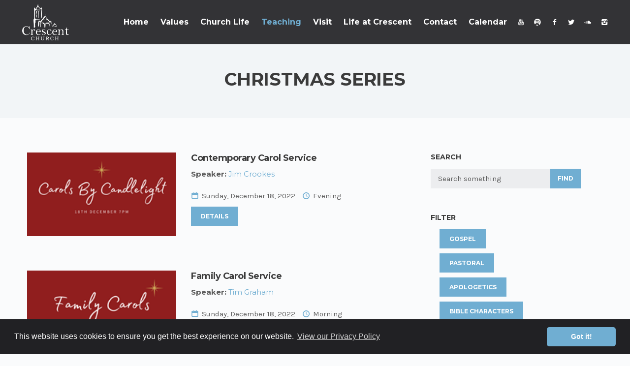

--- FILE ---
content_type: text/html; charset=utf-8
request_url: https://www.crescent.church/teaching/christmas-series/
body_size: 3394
content:

<!DOCTYPE html>
<html lang="en">
<head>
    <meta charset="utf-8">
    <meta name="viewport" content="width=device-width, initial-scale=1.0">
	<meta name="keywords" content="Crescent
	Church
	Belfast
	Fellowship
	Christian
	Christ
	Worship
	Assembly
	Gospel
	Christianity
	Northern Ireland
	City
	Students
	Family
	International
	Bible
	Believer
	God
	Jesus">
	<meta name="description" content="Crescent Church is a Bible-based Christian church which has served God in Belfast for over a century; first in the city centre, and now in the Queens University quarter.">	
    <meta name="author" content="Crescent Church">
	<link rel="apple-touch-icon" sizes="152x152" href="/apple-touch-icon.png">
	<link rel="icon" type="image/png" href="/favicon-32x32.png" sizes="32x32">
	<link rel="icon" type="image/png" href="/favicon-16x16.png" sizes="16x16">
	<link rel="mask-icon" href="/safari-pinned-tab.svg" color="#5bbad5">
	<meta name="theme-color" content="#ffffff">	
    <title>Christmas Series : Crescent Church, Belfast</title>
    <!-- Bootstrap core CSS -->
    <link href="/style/css/bootstrap.min.css" rel="stylesheet">
    <link href="/style/css/plugins.css" rel="stylesheet">
    <link href="/style/css/crescent.css" rel="stylesheet">
    <link href="/style/css/color/blue.css" rel="stylesheet">
    <link href="https://fonts.googleapis.com/css?family=Montserrat:400,700" rel="stylesheet" type="text/css">
    <link href="https://fonts.googleapis.com/css?family=Karla:400,400italic,700,700italic" rel="stylesheet" type="text/css">
    <link href="/style/type/icons.css" rel="stylesheet">
    
    <!--[if lt IE 9]>
        <script src="https://oss.maxcdn.com/html5shiv/3.7.2/html5shiv.min.js"></script>
        <script src="https://oss.maxcdn.com/respond/1.4.2/respond.min.js"></script>
    <![endif]-->
	<script type="3071384a58c97b8a9c5a5c49-text/javascript">
	  (function(i,s,o,g,r,a,m){i['GoogleAnalyticsObject']=r;i[r]=i[r]||function(){
	  (i[r].q=i[r].q||[]).push(arguments)},i[r].l=1*new Date();a=s.createElement(o),
	  m=s.getElementsByTagName(o)[0];a.async=1;a.src=g;m.parentNode.insertBefore(a,m)
	  })(window,document,'script','https://www.google-analytics.com/analytics.js','ga');
	  ga('create', 'UA-86836115-1', 'auto');
	  ga('send', 'pageview');
	</script>	
</head>
<body>

<main class="body-wrapper">
    <div class="navbar solid dark">

    <div class="navbar-header">
        <div class="basic-wrapper">
            <div class="navbar-brand">
                <a href="/">
                    <img src="#" srcset="/style/images/logo.png 1x, /style/images/logo@2x.png 2x" class="logo-light" alt="" />
                    <img src="#" srcset="/style/images/logo-dark.png 1x, /style/images/logo-dark@2x.png 2x" class="logo-dark" alt="" />
                </a>
            </div>
            <a class="btn responsive-menu" data-toggle="collapse" data-target=".navbar-collapse"><i></i></a>
        </div>
    </div>



    <nav class="collapse navbar-collapse">
        <ul class="nav navbar-nav">
            <li>
                <a href="/">Home</a>
            </li>
                        <li>
                            <a href="/values/">Values</a>
                        </li>
                        <li>
                            <a href="/church-life/">Church Life</a>
                        </li>
                        <li class="current">
                            <a href="/teaching/">Teaching</a>
                        </li>
                        <li>
                            <a href="/visit/">Visit</a>
                        </li>
                        <li>
                            <a href="/life-at-crescent/">Life at Crescent</a>
                        </li>
                        <li>
                            <a href="/contact/">Contact</a>
                        </li>
                        <li>
                            <a href="/calendar/">Calendar</a>
                        </li>
        </ul>
    </nav>

    <div class="social-wrapper">
        <ul class="social naked">
			<li><a href="https://www.youtube.com/channel/UC507xsYszeccgtD4vV8RYFg" target="_blank"><i class="icon-s-youtube"></i></a></li>
            <li><a href="https://open.spotify.com/show/09zaELIzcYIKiC2sJDGQXV" target="_blank"><i class="icon-s-spotify"></i></a></li>
			<li><a href="https://www.facebook.com/CrescentChurch/" target="_blank"><i class="icon-s-facebook"></i></a></li>
            <li><a href="https://twitter.com/crescentchurch" target="_blank"><i class="icon-s-twitter"></i></a></li>
            <li><a href="https://soundcloud.com/user-637466941" target="_blank"><i class="icon-s-soundcloud"></i></a></li>
			<li><a href="https://www.instagram.com/churchcrescent/" target="_blank"><i class="icon-s-instagram"></i></a></li>
        </ul>
    </div>

</div>

    

<div class="offset"></div>
<div class="dark-wrapper">
    <div class="container inner">
        <div class="text-box">
            <h4 class="text-center">Christmas Series</h4>
            <p class="text-center">
                
            </p>
        </div>
    </div>
</div>



<div class="light-wrapper">
    <div class="container inner2">
        <div class="blog row">
            <div class="col-sm-8 blog-content">

                    <div class="row">
                        <div class="col-sm-5">
                            <figure>
                                <img alt="Contemporary Carol Service" src="/media/17255/3-2.png?width=200&animationprocessmode=first" class="lazy">
                            </figure>
                        </div><!-- /column -->
                        <div class="col-sm-7">
                            <h3>Contemporary Carol Service 
							</h3>

                            <p><strong>Speaker:</strong> <a href="/teaching/sermon-search?search=Jim Crookes">Jim Crookes</a>
                            </p>
                            <ul class="contact-info">
                                <li><i class="icon-calendar" style="margin-left: 0"></i>Sunday, December 18, 2022</li>
                                <li><i class="icon-clock"></i>Evening</li>
                            </ul>
                            <div class="divide10"></div>
                            <a class="btn btn-blue" href="/teaching/christmas-series/contemporary-carol-service/">Details</a>
                            <div class="divide10"></div>

                        </div>
                    </div>
                    <div class="divide50"></div>
                    <div class="row">
                        <div class="col-sm-5">
                            <figure>
                                <img alt="Family Carol Service" src="/media/17254/2.png?width=200&animationprocessmode=first" class="lazy">
                            </figure>
                        </div><!-- /column -->
                        <div class="col-sm-7">
                            <h3>Family Carol Service 
							</h3>

                            <p><strong>Speaker:</strong> <a href="/teaching/sermon-search?search=Tim Graham">Tim Graham</a>
                            </p>
                            <ul class="contact-info">
                                <li><i class="icon-calendar" style="margin-left: 0"></i>Sunday, December 18, 2022</li>
                                <li><i class="icon-clock"></i>Morning</li>
                            </ul>
                            <div class="divide10"></div>
                            <a class="btn btn-blue" href="/teaching/christmas-series/family-carol-service/">Details</a>
                            <div class="divide10"></div>

                        </div>
                    </div>
                    <div class="divide50"></div>
                    <div class="row">
                        <div class="col-sm-5">
                            <figure>
                                <img alt="Christmas Eve Carol Service" src="/media/17257/4-1.png?width=200&animationprocessmode=first" class="lazy">
                            </figure>
                        </div><!-- /column -->
                        <div class="col-sm-7">
                            <h3>Christmas Eve Carol Service 
							</h3>

                            <p><strong>Speaker:</strong> <a href="/teaching/sermon-search?search=Nick Greer">Nick Greer</a>
                            </p>
                            <ul class="contact-info">
                                <li><i class="icon-calendar" style="margin-left: 0"></i>Saturday, December 24, 2022</li>
                                <li><i class="icon-clock"></i>Evening</li>
                            </ul>
                            <div class="divide10"></div>
                            <a class="btn btn-blue" href="/teaching/christmas-series/christmas-eve-carol-service/">Details</a>
                            <div class="divide10"></div>

                        </div>
                    </div>
                    <div class="divide50"></div>

            </div>

            <aside class="col-sm-4 sidebar">
                <div class="sidebox widget">
                    <h3 class="widget-title">Search</h3>
                    <form class="searchform" method="get" action="/teaching/sermon-search">
                        <input id="s1" name="search" onfocus="if (!window.__cfRLUnblockHandlers) return false; this.value = ''" type="text" value="" placeholder="Search something" data-cf-modified-3071384a58c97b8a9c5a5c49-=""> <button class="btn btn-default" type="submit">
                            Find
                        </button>
                    </form>
                </div>
                <div class="sidebox widget">
                    <h3 class="widget-title">Filter</h3>
                    <div style="overflow: hidden;">
                        <ul style="list-style: none">
                                        <li><a href="../sermon-search?search=Gospel" class="btn btn-blue">Gospel</a></li>
                                        <li><a href="../sermon-search?search=Pastoral" class="btn btn-blue">Pastoral</a></li>
                                        <li><a href="../sermon-search?search=Apologetics" class="btn btn-blue">Apologetics</a></li>
                                        <li><a href="../sermon-search?search=Bible Characters" class="btn btn-blue">Bible Characters</a></li>
                                        <li><a href="../sermon-search?search=Christmas" class="btn btn-blue">Christmas</a></li>
                                        <li><a href="../sermon-search?search=Matthew" class="btn btn-blue">Matthew</a></li>
                                        <li><a href="../sermon-search?search=Acts" class="btn btn-blue">Acts</a></li>
                                        <li><a href="../sermon-search?search=Easter" class="btn btn-blue">Easter</a></li>
                                        <li><a href="../sermon-search?search=Exodus" class="btn btn-blue">Exodus</a></li>
                                        <li><a href="../sermon-search?search=James" class="btn btn-blue">James</a></li>


                        </ul>
                        <div class="date"></div>
                    </div>
                </div>
            </aside>
        </div>
    </div>
</div>

    <footer class="footer inverse-wrapper">
    <div class="container inner">
        <div class="row">
            <div class="col-sm-4">
                <div class="widget">
                    <h4 class="widget-title">Members Portal</h4>
                    <p>Sign into ChurchSuite here.</p>
                    <a href="https://login.churchsuite.com/" class="btn btn-blue">Login</a>
                </div>
                <!-- /.widget -->
            </div>
            <!-- /column -->
            <div class="col-sm-4">
                <div class="widget">
                    <h4 class="widget-title">Get In Touch</h4>
                    <div class="contact-info">
                        <i class="icon-location"></i> 6 University Rd, Belfast BT7 1NH <br />
                        <i class="icon-phone"></i> +44 (0) 28 9024 4026 <br />
                        <i class="icon-mail"></i> <a href="/cdn-cgi/l/email-protection#d5a7b0b6b0a5a1bcbabb95b6a7b0a6b6b0bba1b6bda0a7b6bdfbbaa7b2"><span class="__cf_email__" data-cfemail="81f3e4e2e4f1f5e8eeefc1e2f3e4f2e2e4eff5e2e9f4f3e2e9afeef3e6">[email&#160;protected]</span></a>
                    </div>
                </div>
                <!-- /.widget -->
            </div>
            <!-- /column -->
            <div class="col-sm-4">
                <div class="widget">
                    <h4 class="widget-title">Elsewhere</h4>
                    <ul class="social">
						<li><a href="https://www.youtube.com/channel/UC507xsYszeccgtD4vV8RYFg" target="_blank"><i class="icon-s-youtube"></i></a></li>
						<li><a href="https://open.spotify.com/show/09zaELIzcYIKiC2sJDGQXV" target="_blank"><i class="icon-s-spotify"></i></a></li>
                        <li><a href="https://www.facebook.com/crescentchurch/" target="_blank"><i class="icon-s-facebook"></i></a></li>
                        <li><a href="https://twitter.com/crescentchurch" target="_blank"><i class="icon-s-twitter"></i></a></li>
                        <li><a href="https://soundcloud.com/user-637466941" target="_blank"><i class="icon-s-soundcloud"></i></a></li>
						<li><a href="https://www.instagram.com/churchcrescent/" target="_blank"><i class="icon-s-instagram"></i></a></li>
                    </ul>
                </div>
            </div>
            <!-- /column -->
        </div>
        <!-- /.row -->
    </div>
    <!-- .container -->
    <div class="sub-footer">
        <div class="container inner">
            <p class="text-center">&copy; 2026 Crescent Church. All rights reserved.</p>
			<p class="text-center"><a href="/privacy-policy">Privacy Policy.</a></p>
        </div>
        <!-- .container -->
    </div>
    <!-- .sub-footer -->
</footer>
<!-- /footer -->
</main>
<!--/.body-wrapper -->

<script data-cfasync="false" src="/cdn-cgi/scripts/5c5dd728/cloudflare-static/email-decode.min.js"></script><script src="/style/js/jquery.min.js" type="3071384a58c97b8a9c5a5c49-text/javascript"></script>
<script src="/style/js/bootstrap.min.js" type="3071384a58c97b8a9c5a5c49-text/javascript"></script>
<script src="/style/js/plugins.js" type="3071384a58c97b8a9c5a5c49-text/javascript"></script>
<script src="/style/js/classie.js" type="3071384a58c97b8a9c5a5c49-text/javascript"></script>
<script src="/style/js/jquery.themepunch.tools.min.js" type="3071384a58c97b8a9c5a5c49-text/javascript"></script>
<script src="/style/js/scripts.js" type="3071384a58c97b8a9c5a5c49-text/javascript"></script>

<script src="/scripts/scripts.js" type="3071384a58c97b8a9c5a5c49-text/javascript"></script>
	


<link rel="stylesheet" type="text/css" href="//cdnjs.cloudflare.com/ajax/libs/cookieconsent2/3.0.3/cookieconsent.min.css" />
<script src="//cdnjs.cloudflare.com/ajax/libs/cookieconsent2/3.0.3/cookieconsent.min.js" type="3071384a58c97b8a9c5a5c49-text/javascript"></script>
<script type="3071384a58c97b8a9c5a5c49-text/javascript">
window.addEventListener("load", function(){
window.cookieconsent.initialise({
  "palette": {
    "popup": {
      "background": "#212124"
    },
    "button": {
      "background": "#70aed2",
      "text": "#ffffff"
    }
  },
  "theme": "classic",
  "content": {
    "link": "View our Privacy Policy",
    "href": "https://www.crescent.church/privacy-policy"
  }
})});
</script>
<script src="/cdn-cgi/scripts/7d0fa10a/cloudflare-static/rocket-loader.min.js" data-cf-settings="3071384a58c97b8a9c5a5c49-|49" defer></script><script defer src="https://static.cloudflareinsights.com/beacon.min.js/vcd15cbe7772f49c399c6a5babf22c1241717689176015" integrity="sha512-ZpsOmlRQV6y907TI0dKBHq9Md29nnaEIPlkf84rnaERnq6zvWvPUqr2ft8M1aS28oN72PdrCzSjY4U6VaAw1EQ==" data-cf-beacon='{"version":"2024.11.0","token":"78036f96a16b4410b4c56efd4d1759e4","r":1,"server_timing":{"name":{"cfCacheStatus":true,"cfEdge":true,"cfExtPri":true,"cfL4":true,"cfOrigin":true,"cfSpeedBrain":true},"location_startswith":null}}' crossorigin="anonymous"></script>
</body>
</html>

--- FILE ---
content_type: text/css
request_url: https://www.crescent.church/style/css/crescent.css
body_size: 23561
content:
/*-------------------------------------------------------------------------------------
[TABLE OF CONTENTS]

	00. RESET
	01. GENERAL
	02. BUTTON
	03. NAVBAR
	04. STICKY NAVBAR
	05. REVOLUTION SLIDER
	06. OWL CAROUSEL
	07. SWIPER
	08. CUBE PORTFOLIO
	09. BASIC GALLERY
	10. SLIDE PORTFOLIO
	11. PORTFOLIO POSTS
	12. PARALLAX
	13. VIDEO PARALLAX
	14. BLOG
	15. WIDGETS
	16. THUMBNAIL OVERLAY
	17. PROGRESS BAR
	18. FEATURES
	19. FACTS
	20. TABS
	21. ACCORDION / TOGGLE
	22. PRICING & TABLES
	23. TOOLTIP
	24. TESTIMONIALS
	25. COMMENTS
	26. FORMS
	27. SOCIAL ICONS
	28. FANCYBOX
	29. FONT ICON PAGES
	30. DIVIDERS
	31. RESPONSIVE
	
	font-family: 'Karla', sans-serif;
	font-family: 'Montserrat', sans-serif;
	text: #5b5b5b
	hover: #70aed2
	headings: #3b3b3b
	
-------------------------------------------------------------------------------------*/
/*-----------------------------------------------------------------------------------*/
/*	00. RESET
/*-----------------------------------------------------------------------------------*/
*,
*:before,
*:after {
    -webkit-box-sizing: border-box;
    -moz-box-sizing: border-box;
    box-sizing: border-box;
}
:focus {
    outline: 0 !important
}
.fit-vids-style {
    display: none
}
figure {
    margin: 0;
    padding: 0;
}
figure img {
    height: auto;
    width: 100%;
    max-width: 100%;
}
iframe {
    border: none
}
::selection {
    background: #cee2ef; /* Safari */
    color: #2f2f2f;
}
::-moz-selection {
    background: #cee2ef; /* Firefox */
    color: #2f2f2f;
}
@-webkit-keyframes rotation { 
	from {
	    -webkit-transform: rotate(0deg)
	}
	to {
	    -webkit-transform: rotate(359deg)
	}
}
@-moz-keyframes rotation { 
	from {
	    -moz-transform: rotate(0deg)
	}
	to {
	    -moz-transform: rotate(359deg)
	}
}
@-o-keyframes rotation { 
	from {
	    -o-transform: rotate(0deg)
	}
	to {
	    -o-transform: rotate(359deg)
	}
}
@keyframes rotation { 
	from {
	    transform: rotate(0deg)
	}
	to {
	    transform: rotate(359deg)
	}
}
#preloader {
    position: fixed;
    top: 0;
    left: 0;
    right: 0;
    bottom: 0;
    background-color: #f9f9f9;
    z-index: 9999999;
}
#status {
    width: 40px;
    height: 40px;
    position: absolute;
    left: 50%;
    top: 50%;
    margin: -20px 0 0 -20px;
}
.spinner {
    height: 40px;
    width: 40px;
    position: relative;
    -webkit-animation: rotation .8s infinite linear;
    -moz-animation: rotation .8s infinite linear;
    -o-animation: rotation .8s infinite linear;
    animation: rotation .8s infinite linear;
    border-left: 3px solid rgba(112,174,210,.15);
    border-right: 3px solid rgba(112,174,210,.15);
    border-bottom: 3px solid rgba(112,174,210,.15);
    border-top: 3px solid rgba(112,174,210,.8);
    border-radius: 100%;
}
#preloader .textload {
	width: 100%;
	position: absolute;
	top: calc(50% + 30px);
	left: 0;
	text-transform: uppercase;
	text-align: center;
	color: #70aed2;
	font-family: 'Montserrat', sans-serif;
}
.icon img {
    width: 100%;
    height: 100%;
}
/*-----------------------------------------------------------------------------------*/
/*	01. GENERAL
/*-----------------------------------------------------------------------------------*/

/* Crescent: */
* {
  font-size: 100.01%;
}

html {
  font-size: 62.5%;
  height: 100%;
}

p {
  font-family: "Montserrat", sans-serif; 
}
/* Crescent. */

body {
    overflow-x: hidden;
    font-size: 15px;
    font-weight: normal;
    -webkit-font-smoothing: antialiased;
    -moz-osx-font-smoothing: grayscale;
    -webkit-text-size-adjust: 100%;
    color: #5b5b5b;
	font-family: 'Karla', sans-serif;
    background: #fafbfc;
}
.container {
    padding-right: 0;
    padding-left: 0;
}
body,
li,
address {
    line-height: 24px
}
input,
button,
select,
textarea {
    font-family: inherit;
    font-size: 18px;
    font-weight: normal;
}
p {
    margin: 0 0 20px
}
a {
    color: #70aed2;
    transition: all 150ms ease-in;
}
a.line:hover {
    border-bottom: 1px solid #70aed2;
    transition: all 150ms ease-in;
}
a:hover,
a:focus {
    color: #70aed2;
    text-decoration: none;
}
h1,
h2,
h3,
h4,
h5,
h6 {
    margin-top: 0;
    color: #3b3b3b;
    margin-bottom: 10px;
    font-weight: 700;
    letter-spacing: -0.5px;
    font-family: 'Montserrat', sans-serif;
}
h1 {
    font-size: 28px;
    line-height: 32px;
    margin-bottom: 15px;
}
h2 {
    font-size: 24px;
    line-height: 28px;
    margin-bottom: 15px;
}
h3 {
    font-size: 18px;
    line-height: 22px;
}
h4 {
    font-size: 16px;
    line-height: 20px;
    margin-bottom: 7px;
    letter-spacing: -0.2px;
}
h5 {
	font-size: 15px;
	line-height: 19px;
	letter-spacing: -0.2px;
}
h6 {
	font-size: 14px;
	line-height: 18px;
	letter-spacing: -0.2px;
}
h1.post-title,
h2.post-title {
    font-size: 20px
}
h4.post-title {
    margin-bottom: 3px;
}
.image-grid h4.post-title {
	margin: 0;
}
.post-title a {
    color: #3b3b3b
}
.post-title a:hover {
    color: #70aed2
}
.section-title.text-center {
    text-align: center;
    margin-left: auto;
    margin-right: auto;
}
.section-title {
    margin: 0 0 10px;
    font-size: 2.1rem;
    line-height: 1.16667;
    text-transform: uppercase;
    font-weight: bold;
}
.section-title span {
	color: #70aed2
}
.headline {
	margin-bottom: 20px;
}

/* Crescent: */
.headline h1 {
    margin: 0 0 10px;
    font-size: 8.2rem;
    line-height: 1.12;
    font-weight: bold;
    color: #e3dfed;
}

 .headline p {
    margin: 0 0 8px; 
 }

 .headline p.tagline {
      line-height: 1.1;
      font-size: 2.6rem;
 }

  .headline .info {
    display: block;
    font-size: 1.6rem;
    line-height: 1.5;
    text-transform: uppercase; 
  }
  /* Crescent. */

.headline h2 {
    font-size: 40px;
    line-height: 45px;
}
  /* Original:
.headline p {
    margin: 0;
}
*/

/* Crescent: */
.text-box {
  text-align: center;
  /*font-size: 2.1rem;*/
  font-size: 1.8rem;
  line-height: 1.524;
  color: #716E79;
  padding-bottom: 23px;
}
.text-box h2 {
    margin: 0 0 20px;
    font-size: 5.4rem;
    line-height: 1.148;
    text-transform: uppercase;
    font-weight: bold; 
}
.text-box h3 {
    /*margin: 0px 0px 70px;*/
    margin: 0 0 20px;
    font-size: 4.8rem;
    line-height: 1.16667;
    text-transform: uppercase;
    font-weight: bold;
}
.text-box h4 {
    /*margin: 0px 0px 70px;*/
    margin: 0 0 20px;
    font-size: 3.6rem;
    line-height: 1.16667;
    text-transform: uppercase;
    font-weight: bold;
}
.text-box p {
    margin: 0 0 35px; 
}

.call-to-action {
  padding: 47px 0; 
}

#cta {
  position: relative;
  z-index: 1;
  margin: -80px 0 55px;
  text-align: center;
  color: #848e97;
  font-size: 1.4rem;
  line-height: 1.28571428;
}

#cta .btn {
    margin: 0 0 16px;
    height: 62px;
    font-size: 2.1rem;
    line-height: 26px;
    font-weight: bold;
    padding: 17px;
    min-width: 390px;
  }
  
#cta p {
    margin: 0 0 18px;
}
/* Crescent. */

.lead {
	font-size: 20px;
	line-height: 25px;
	font-weight: normal;
}
.inner {
    padding-top: 50px;
}
.inner2 {
    padding-top: 70px;
    padding-bottom: 70px;
}
footer .inner {
    padding-top: 60px;
    padding-bottom: 50px;
}
.meta,
.meta a,
.more {
    color: #999999;
    font-size: 12px;
    text-transform: uppercase;
}
.more {
	font-size: 13px;
	line-height: 1;
}
.more:after {
	content: "→";
	padding-left: 5px;
}
.meta a:hover,
.more:hover {
	color: #70aed2
}
.meta {
    display: block;
    margin-bottom: 10px;
}
.meta span:before {
    content: "/";
    padding: 0 10px;
    color: #b5b5b5;
}
.meta span:first-child:before {
    display: none
}
.meta.tags {
    margin: 0 !important;
}
.meta.tags a:before {
    content: "#";
    display: inline;
}
h2.post-title + .meta {
	margin-top: -10px;
}
.post h2.post-title + .meta {
	margin-top: 0;
}
.thin {
    width: 85%;
    margin: 0 auto;
}
.light-wrapper {
	background: #fafbfc;
}
.dark-wrapper {
	background: #f2f5f7;
}
.inverse-wrapper {
    background: #26262a;
    color: #cdcdcd;
    position: relative;
}
.sub-footer {
    background: #212124;
}
.sub-footer p {
    margin: 0;
}
.sub-footer .inner {
	padding-top: 30px;
	padding-bottom: 30px;
}
.inverse-wrapper h1,
.inverse-wrapper h2,
.inverse-wrapper h3,
.inverse-wrapper h4,
.inverse-wrapper h5,
.inverse-wrapper h6 {
    color: #fff
}
.inverse-wrapper .section-title.text-center:after {
    color: inherit
}
hr {
    border: 0;
    border-bottom: 1px solid rgba(0,0,0,0.1);
    padding-top: 100px;
    margin-bottom: 100px;
    box-shadow: none;
}
ul {
    padding: 0 0 0 18px
}
ol {
    padding: 0 0 0 20px
}
ul,
ol {
    margin-bottom: 15px
}
ul.circled {
    padding: 0;
    list-style: none;
}
ul.circled li:before {
    content: '●';
    margin-right: 10px;
    font-weight: normal;
    vertical-align: top;
    display: inline-block;
    color: #70aed2;
    font-size: 11px;
}
.col-image {
    padding: 0px;
    position: relative;
}
.col-image .bg-wrapper {
    overflow: hidden;
    position: absolute;
    height: 100%;
    padding: 0px;
    top: 0px;
}
.col-image .inner-col {
    padding-top: 90px;
    padding-bottom: 90px;
}
.bg-holder {
    position: absolute;
    top: 0px;
    left: 0px;
    width: 100%;
    height: 100%;
    background-size: cover !important;
    background-position: center center !important;
}
#map {
    height: 400px
}
.contact-info {
    margin: 0;
    padding: 0;
    list-style: none;
}
.contact-info li {
    display: inline-block;
    margin-right: 10px;
    margin-left: 0;
}
.contact-info i {
    margin-right: 7px;
    color: #70aed2;
}
.contact-info a {
    color: inherit
}
.contact-info a:hover {
    color: #70aed2
}
footer .post-list {
    list-style: none;
    margin: 0;
    padding: 0;
}
footer .post-list li {
    margin-top:20px;
}
footer .post-list li:first-child {
    margin: 0;
}
footer .post-list li h6 {
	    font: inherit;
    font-size: 14px;
    line-height: 25px;
    letter-spacing: normal;
    text-transform: none;

    margin: 0;
}
footer .meta {
    color: #838383
}
footer a {
    color: #cdcdcd
}
footer .copyright {
    margin: 0
}
footer .contact-info i,
footer ul.circled li:before {
    color: inherit
}
.alert-success {
    border-color: #c0d6ae
}
.alert-info {
    border-color: #a3d5df
}
.alert-warning {
    border-color: #eddebf
}
.alert-danger {
    border-color: #ddb8be
}
.dropcap {
    font-weight: 800;
    display: block;
    float: left;
    font-size: 49px;
    padding: 0;
    margin: 0;
    margin: 12px 8px 0 0;
    text-transform: uppercase;
}
/*-----------------------------------------------------------------------------------*/
/*	02. BUTTON
/*-----------------------------------------------------------------------------------*/
.btn,
.vanilla-form label.custom-select span {
    color: #FFF !important;
    background: #70aed2;
    border: 0;
    margin-bottom: 10px;
    margin-right: 4px;
    font-size: 12px;
    line-height: 1;
    padding: 14px 20px 13px;
    font-weight: 700;
    text-shadow: none;
    text-transform: none;
    transition: all 150ms ease-in;
    box-shadow: none;
    border-radius: 0;
    text-transform: uppercase;
    display: inline-block;
    font-family: 'Montserrat', sans-serif;
}
.navigation .btn {
    margin-bottom: 0
}
.btn.btn-large {
    padding: 15px 23px
}
.btn-load-more + .btn-load-more {
    display: none
}
.btn-icon i {
    margin-right: 3px
}
.text-center .btn {
    margin: 0 4px
}
.btn:hover,
.btn:focus,
.btn:active,
.btn.active {
    background: #62a3c8;
    transition: all 150ms ease-in;
    box-shadow: none;
    border-color: transparent;
}
.btn.btn-blue {
    background: #70aed2
}
.btn.btn-purple {
    background: #7e86b5
}
.btn.btn-pink {
    background: #ce8fad
}
.btn.btn-rose {
    background: #c8627f
}
.btn.btn-green {
    background: #71aaaa
}
.btn.btn-forest {
    background: #72b979
}
.btn.btn-aqua {
    background: #62b8c8
}
.btn.btn-lime {
    background: #afca74
}
.btn.btn-brown {
    background: #ad7b4f
}
.btn.btn-red {
    background: #f0676a
}
.btn.btn-orange {
    background: #f67f44
}
.btn-blue:hover,
.btn-blue:focus,
.btn-blue:active,
.btn-blue.active {
    background: #62a3c8 !important
}
.btn-purple:hover,
.btn-purple:focus,
.btn-purple:active,
.btn-purple.active {
    background: #6e76a1 !important
}
.btn-pink:hover,
.btn-pink:focus,
.btn-pink:active,
.btn-pink.active {
    background: #bb7d9a !important
}
.btn-rose:hover,
.btn-rose:focus,
.btn-rose:active,
.btn-rose.active {
    background: #b75772 !important
}
.btn-green:hover,
.btn-green:focus,
.btn-green:active,
.btn-green.active {
    background: #619b9b !important
}
.btn-forest:hover,
.btn-forest:focus,
.btn-forest:active,
.btn-forest.active {
    background: #62a969 !important
}
.btn-aqua:hover,
.btn-aqua:focus,
.btn-aqua:active,
.btn-aqua.active {
    background: #51a7b6 !important
}
.btn-lime:hover,
.btn-lime:focus,
.btn-lime:active,
.btn-lime.active {
    background: #9eb963 !important
}
.btn-brown:hover,
.btn-brown:focus,
.btn-brown:active,
.btn-brown.active {
    background: #996d46 !important
}
.btn-red:hover,
.btn-red:focus,
.btn-red:active,
.btn-red.active {
    background: #e45558 !important
}
.btn-orange:hover,
.btn-orange:focus,
.btn-orange:active,
.btn-orange.active {
    background: #ea6928 !important
}
/*-----------------------------------------------------------------------------------*/
/*	03. NAVBAR
/*-----------------------------------------------------------------------------------*/
.navbar {
    z-index: 9998;
    border: 0;
    border-radius: 0;
    min-height: inherit;
    width: 100%;
    position: fixed;
    top: 0;
    left: 0;
    margin: 0;
    height: 90px;
    background: transparent;  
    transition: all 0.3s;
    font-family: 'Montserrat', sans-serif;
}
.container>.navbar-header {
    margin-left: 0 !important;
    margin-right: 0 !important;
}
.navbar .navbar-brand {
    padding: 0;
    float: none;
    height: auto;
    position: relative;
    box-shadow: none;
    margin: 0 !important;  
}
.navbar .navbar-brand a {
    transition: none;  
}
.navbar .navbar-collapse {
    padding-right: 0;
    padding-left: 0;
    float: none;
    text-align: center;
    width: 100%;   
}
.navbar .navbar-nav {
    float: none;  
    pointer-events: none;
}
.navbar .navbar-nav > li {
    float: none;
    pointer-events: all;
}
.navbar .navbar-nav > li > a {
    padding: 0;
    /* Original:
    font-size: 12px;
    font-weight: 700;
    text-transform: uppercase;
    line-height: 1;
    */
	/* Crescent: */
    font-size: 1.6rem;
    font-weight: bold;
    line-height: 24px;
    letter-spacing: 0;
    white-space: normal;
    /* Crescent. */
    transition: all 150ms ease-in;
    color: #FFF !important;
    position: relative;  

}
.navbar.light .navbar-nav > li > a,
.navbar.light .btn.responsive-menu {
    color: #3b3b3b !important;
}
.navbar .navbar-nav > li > a:focus,
.navbar .nav > li > a:hover,
.navbar .nav > li.current > a {
    background: none; 
}
.navbar .nav > li.current > a,
.navbar .navbar-nav > li > a:focus,
.navbar .nav > li > a:hover {
    color: #70aed2 !important 
}
.navbar .dropdown-menu {
    padding: 0;
    margin: 0;
    min-width: 150px;
    border: none;
    background: none;
    border-radius: 0;
    box-shadow: none;
    padding-top: 15px;   
}
.navbar .dropdown-menu li {
    background: #26262a;
    border: none;
    border-top: 1px solid rgba(255,255,255,0.08);
}
.navbar .dropdown-menu li:first-child {
    border-top: 2px solid #70aed2
}
.navbar .dropdown-menu li a {
    background: none;
    border: none;
    color: #fff;
    font-size: 11px;
    font-weight: 700;
    letter-spacing: 0;
    text-transform: uppercase;
    padding: 15px 20px 15px;
    line-height: 1;
}
.navbar .dropdown-menu li a:hover,
.navbar .dropdown-menu li a.active {
    padding: 15px 20px 15px;
    filter: none;
    line-height: 1;
}
.navbar .dropdown-menu li a:hover,
.navbar .dropdown-menu li a.active,
.navbar .nav .open > a,
.navbar .nav .open > a:hover,
.navbar .nav .open > a:focus,
.navbar .dropdown-menu > li > a:hover,
.navbar .dropdown-menu > li > a:focus,
.navbar .dropdown-submenu:hover > a,
.navbar .dropdown-submenu:focus > a,
.navbar .dropdown-menu > .active > a,
.navbar .dropdown-menu > .active > a:hover,
.navbar .dropdown-menu > .active > a:focus {
    background: none;
    color: #70aed2;
}
.navbar .nav > li > .dropdown-menu:after {
    display: none
}
.navbar .dropdown-menu > li > a:hover,
.navbar .dropdown-menu > li > a:focus,
.navbar .dropdown-submenu:hover > a,
.navbar .dropdown-submenu:focus > a,
.navbar .dropdown-menu > .active > a,
.navbar .dropdown-menu > .active > a:hover,
.navbar .dropdown-menu > .active > a:focus {
    filter: progid:DXImageTransform.Microsoft.gradient(enabled = false)
}
.caret {
    border-top: 4px solid
}
/* Responsive Menu Button */
.btn.responsive-menu {
    padding: 0;
    margin: 0;
    display: none;
    text-align: center;
    font-size: 22px;
    background: none;
    position: relative;
    z-index: 999999;
}
.btn.responsive-menu:hover,
.btn.responsive-menu:focus,
.btn.responsive-menu:active,
.btn.responsive-menu.active {
	background: none !important
}
.btn.responsive-menu i {
    margin: 0
}
.btn.responsive-menu i:before {
    content: '\f0c9';
    font-family: 'fontello';
    display: inline-block;
    font-style: normal;
    font-weight: normal;
    margin-right: 0;
    text-align: center;
}
.btn.responsive-menu.opn i:before {
    content: '\e819'
}
/*-----------------------------------------------------------------------------------*/
/*	04. STICKY NAVBAR
/*-----------------------------------------------------------------------------------*/
.navbar.fixed {
    background: rgba(29,29,33,0.8) !important;
    height: 70px;
}
.navbar.solid {
    background: rgba(29,29,33,0.9);
}
.navbar.solid.light {
	background: #FFF;
}
.navbar.fixed.light {
	background: rgba(255,255,255,0.9) !important;
	border-bottom: 1px solid rgba(29,29,33,0.12);
}
.navbar .navbar-brand img.logo-dark,
.navbar.solid.dark .navbar-brand img.logo-dark,
.navbar.solid.light .navbar-brand img.logo-light {
    display: none
}
.navbar .navbar-brand img.logo-light,
.navbar.solid.light .navbar-brand img.logo-dark,
.navbar.solid.dark .navbar-brand img.logo-light {
    display: inline-block
}
.navbar.fixed.light .navbar-brand img.logo-light {
    display: none
}
.navbar.fixed.light .navbar-brand img.logo-dark {
    display: inline-block
}
.navbar.fixed .navbar-collapse {
    line-height: 70px;
}
/*-----------------------------------------------------------------------------------*/
/*	05. REVOLUTION SLIDER
/*-----------------------------------------------------------------------------------*/
.tp-fullwidth-container,
.tp-fullscreen-container,
.tp-banner-container {
    width: 100% !important;
    position: relative;
    padding: 0;
}
.revolution {
    z-index: 998
}
.revolution.tp-banner-container {
	z-index: 996;
}
.revolution btn {
    font-size: 13px
}
.revolution ul {
    display: none;
    margin: 0;
    list-style: none;
}
.revolution .tp-caption h1 {
    margin: 0;
}
.revolution .tp-caption {
    color: #efefef
}
.revolution .tp-caption.large {
    font-size: 55px;
    line-height: 65px;
    font-weight: 700;
    font-family: 'Montserrat', sans-serif;
}
.revolution .tp-caption.medium {
    font-size: 28px;
    line-height: 36px;
}
.tp-leftarrow.default,
.tp-rightarrow.default {
    z-index: 100;
    cursor: pointer;
    position: relative;
    top: 50% !important;
    -webkit-transition: all 150ms ease-in;
    -o-transition: all 150ms ease-in;
    -moz-transition: all 150ms ease-in;
    color: rgba(255,255,255,0.75);
    padding: 0;
    text-align: center;
    font-size: 40px;
    line-height: 1;
}
.tparrows:before {
    font-family: 'fontello';
    font-style: normal;
    font-weight: normal;
    speak: none;
    display: inline-block;
    text-decoration: inherit;
    text-align: center;
    vertical-align: middle;
}
.tp-leftarrow.default {
    margin-left: 20px;
}
.tp-rightarrow.default {
    margin-right: 20px;
}
.tp-leftarrow.default:before {
    content: '\e765';
}
.tp-rightarrow.default:before {
    content: '\e766';
}
.tparrows:hover {
    color: rgba(255,255,255,1);
}
.tp-bullets {
    bottom: 30px !important
}
.tp-bullets.simplebullets.round .bullet {
    margin-left: 5px;
    border-radius: 100%;
    border: 2px solid rgba(255,255,255,0.9);
    width: 14px;
    height: 14px;
    transition: all 150ms ease-in;
    background: none;
}
.tp-bullets.simplebullets.round .bullet.selected,
.tp-bullets.simplebullets.round .bullet:hover {
    background: rgba(255,255,255,0.9)
}
.tp-bullets.hidebullets {
    -ms-filter: "progid:DXImageTransform.Microsoft.Alpha(Opacity=0)";
    -moz-opacity: 0;
    -khtml-opacity: 0;
    opacity: 0;
}
.tp-loader.spinner0 {
    background: none !important;
    height: 40px;
    width: 40px;
    -webkit-animation: rotation .8s infinite linear;
    -moz-animation: rotation .8s infinite linear;
    -o-animation: rotation .8s infinite linear;
    animation: rotation .8s infinite linear;
    border-left: 3px solid rgba(112,174,210,.15);
    border-right: 3px solid rgba(112,174,210,.15);
    border-bottom: 3px solid rgba(112,174,210,.15);
    border-top: 3px solid rgba(112,174,210,.8);
    border-radius: 100%;
    margin: -20px -20px;
    top: 50%;
    left: 50%;
    z-index: 1000;
    position: absolute;
    box-shadow: none;
    -webkit-box-shadow: none;
}
.tp-bannertimer {
    width: 100%;
    height: 10px;
    background: url(/style/images/timer.png);
    position: absolute;
    z-index: 200;
}
.tp-dottedoverlay.twoxtwo {
    background: rgba(29,29,33,0.4)
}
/*-----------------------------------------------------------------------------------*/
/* 	06. OWL CAROUSEL
/*-----------------------------------------------------------------------------------*/
.owl-carousel {
    position: relative
}
.owl-carousel .item {
    padding-bottom: 1px;
}
.owl-controls .owl-nav {
    position: absolute;
    top: 50%;
    margin-top: -13px;
    width: 100%;
}
.carousel.portfolio .owl-nav {
    margin: 0;
    top: 110px;
}
.carousel.blog .owl-nav {
    margin: 0;
    top: 106px;
}
.owl-carousel .owl-item .steps-item .icon img {
    width: auto;
    margin: 0 auto;
}
.owl-nav .owl-prev,
.owl-nav .owl-next {
    z-index: 100;
    cursor: pointer;
    position: absolute;
    transition: all 150ms ease-in;
    background: none;
    color: rgba(255,255,255,0.75);
    font-size: 35px;
    width: auto;
    height: auto;
}
.owl-nav .owl-prev:before,
.owl-nav .owl-next:before {
    font-family: 'fontello';
    font-style: normal;
    font-weight: normal;
    speak: none;
    display: inline-block;
    text-decoration: inherit;
    text-align: center;
}
.owl-carousel .owl-nav .owl-prev {
    left: 15px
}
.owl-carousel .owl-nav .owl-next {
    left: auto;
    right: 15px;
}
.owl-nav .owl-prev:before {
    content: '\e765';
}
.owl-nav .owl-next:before {
    content: '\e766';
}
.owl-nav .owl-prev:hover,
.owl-nav .owl-next:hover {
    color: rgba(255,255,255,1);
}
.owl-theme .owl-controls {
    margin-top: 10px;
    text-align: center;
    -webkit-tap-highlight-color: transparent;
}
.clients .owl-controls,
.blog-carousel .owl-controls {
	margin: 0;
}
.owl-theme .owl-dots {
    pointer-events: auto;
    position: absolute;
    width: 100%;
    bottom: 10px;
    cursor: pointer;
    z-index: 2;
    transition: all 150ms ease-in;
}
.owl-theme .owl-dots .owl-dot {
    display: inline-block;
    zoom: 1;
    *display: inline;
}
.owl-theme .owl-dots .owl-dot span {
    margin: 0 3px;
    display: block;
    border-radius: 100%;
    border: 2px solid rgba(255,255,255,0.9);
    width: 14px;
    height: 14px;
    transition: all 150ms ease-in;
}
.owl-theme .owl-dots .owl-dot.active span,
.owl-theme .owl-dots .owl-dot:hover span {
    background: rgba(255,255,255,0.9)
}
figure .link-out {
    position: absolute;
    right: 10px;
    bottom: 10px;
    background: rgba(0,0,0,0.45);
    color: #f7f7f7;
    line-height: 1;
    padding: 10px;
    font-weight: 300;
    opacity: 0;
}
figure:hover .link-out {
    opacity: 1
}
figure .link-out:hover {
    background: rgba(0,0,0,0.7);
    color: #f7f7f7;
}
/*-----------------------------------------------------------------------------------*/
/*	07. SWIPER
/*-----------------------------------------------------------------------------------*/
.swiper-container {
    margin: 0 auto;
    position: relative;
    overflow: hidden;
    -webkit-backface-visibility: hidden;
    -moz-backface-visibility: hidden;
    -ms-backface-visibility: hidden;
    -o-backface-visibility: hidden;
    backface-visibility: hidden;
    z-index: 1;
    -webkit-box-sizing: content-box;
    -moz-box-sizing: content-box;
    box-sizing: content-box;
}
.swiper {
    position: relative;
    width: 100%;
    -webkit-transition-property: -webkit-transform, left, top;
    -webkit-transition-duration: 0s;
    -webkit-transform: translate3d(0px,0,0);
    -webkit-transition-timing-function: ease;
    -moz-transition-property: -moz-transform, left, top;
    -moz-transition-duration: 0s;
    -moz-transform: translate3d(0px,0,0);
    -moz-transition-timing-function: ease;
    -o-transition-property: -o-transform, left, top;
    -o-transition-duration: 0s;
    -o-transform: translate3d(0px,0,0);
    -o-transition-timing-function: ease;
    -o-transform: translate(0px,0px);
    -ms-transition-property: -ms-transform, left, top;
    -ms-transition-duration: 0s;
    -ms-transform: translate3d(0px,0,0);
    -ms-transition-timing-function: ease;
    transition-property: transform, left, top;
    transition-duration: 0s;
    transform: translate3d(0px,0,0);
    transition-timing-function: ease;
    -webkit-box-sizing: content-box;
    -moz-box-sizing: content-box;
    box-sizing: content-box;
}
.swiper-free-mode > .swiper {
    -webkit-transition-timing-function: ease-out;
    -moz-transition-timing-function: ease-out;
    -ms-transition-timing-function: ease-out;
    -o-transition-timing-function: ease-out;
    transition-timing-function: ease-out;
    margin: 0 auto;
}
.swiper .item {
    float: left
}
.swiper-wp8-horizontal {
    -ms-touch-action: pan-y
}
.swiper-wp8-vertical {
    -ms-touch-action: pan-x
}
.swiper-container {
    width: 100%;
    height: 500px;
}
.swiper-container.gallery {
    height: 500px
}
.swiper .item {
    height: 100%;
    -webkit-box-sizing: content-box;
    -moz-box-sizing: content-box;
    box-sizing: content-box;
}
.swiper-wrapper {
    position: relative;
    -webkit-box-sizing: content-box;
    -moz-box-sizing: content-box;
    box-sizing: content-box;
}
.swiper-wrapper .arrow-left,
.swiper-wrapper .arrow-right {
    z-index: 100;
    cursor: pointer;
    position: absolute;
    top: 50% !important;
    -webkit-transition: all 200ms ease-in;
    -o-transition: all 200ms ease-in;
    -moz-transition: all 200ms ease-in;
    color: rgba(255,255,255,0.75);
    font-size: 40px;
    margin-top: -19px;
    text-align: center;
}
.swiper-wrapper .arrow-left:before,
.swiper-wrapper .arrow-right:before {
    font-family: 'fontello';
    font-style: normal;
    font-weight: normal;
    speak: none;
    display: inline-block;
    text-decoration: inherit;
    text-align: center;
}
.swiper-wrapper .arrow-left {
    left: 15px
}
.swiper-wrapper .arrow-right {
    right: 15px
}
.swiper-wrapper .arrow-left:before {
    content: '\e765'
}
.swiper-wrapper .arrow-right:before {
    content: '\e766'
}
.swiper-wrapper .arrow-left:hover,
.swiper-wrapper .arrow-right:hover {
    color: rgba(255,255,255,1);
}
/*-----------------------------------------------------------------------------------*/
/* 	08. CUBE PORTFOLIO
/*-----------------------------------------------------------------------------------*/
.cbp-panel {
    max-width: none;
}
.cbp a {
    transition: none
}
.cbp .post-title a {
    transition: all 150ms ease-in
}
.cbp-below .cbp-popup-content {
	padding-top: 20px;
}
.cbp-below .cbp-popup-navigation {
	top: 20px;
}
.cbp-filter-container {
    display: block;
    margin-bottom: 30px;
}
.sfilter .sticky-filter {
	border-bottom: 1px solid rgba(29,29,33,0.10);
}
.sticky-filter ul {
	margin: 0;
	padding: 20px 0;
}
.cbp-filter-container .cbp-filter-item,
.sticky-filter ul li {
    display: inline-block;
    font-family: 'Montserrat', sans-serif;
    text-transform: uppercase;
    font-size: 13px;
    font-weight: bold;
    transition: all 200ms ease-in;
    cursor: pointer;
    color: #3b3b3b;
}
.sticky-filter ul li a {
    color: inherit;
}
.cbp-filter-container .cbp-filter-item:before,
.sticky-filter ul li:before {
    display: inline-block;
    content: "/";
    padding: 0 25px 0 19px;
    color: rgba(0,0,0,0.2);
}
.cbp-filter-container .cbp-filter-item:first-child:before,
.sticky-filter ul li:first-child:before {
    display: none
}
.cbp-filter-container .cbp-filter-item:hover,
.cbp-filter-container .cbp-filter-item.cbp-filter-item-active,
.sticky-filter ul li a:hover,
.sticky-filter ul li.current a {
    color: #70aed2 !important;
}
.cbp-caption-fadeIn .cbp-caption-activeWrap {
    background: #202020;
    background: rgba(29,29,33,0.8);
    transition: all 0.4s;
}
.cbp-caption-fadeIn .cbp-caption-activeWrap {
    top: 0;
}
.cbp-singlePageInline-active {
 	opacity: 1 !important; 
}
.cbp-singlePageInline-active .cbp-caption-activeWrap {
    opacity: 1;
}
.cbp-l-caption-title,
.cbp-l-caption-desc {
    font: inherit
}
.cbp-l-caption-title {
    font-size: 13px;
    font-family: 'Montserrat', sans-serif;
	text-transform: uppercase;
	letter-spacing: normal;
	color: #FFF;
	font-weight: bold;
}
.cbp-l-caption-title .cbp-plus,
.cbp-l-caption-title .cbp-link {
    font-size: 32px;
    color: #efefef;
	font-weight: normal;
}
.cbp-l-caption-title .cbp-plus:before,
.cbp-l-caption-title .cbp-link:before {
    font-family: 'budicon';
    content: '\e04e';
    display: block;
}
.cbp-l-caption-title .cbp-link:before {
    content: '\e004';
}
a.cbp-caption .cbp-l-caption-title {
	transform: translate3d(0,-10px,0);
    transition: 0.35s ease-in;
}
a.cbp-caption:hover .cbp-l-caption-title {
	transform: translate3d(0,0,0);
}
.cbp-popup-content {
	background: #f2f5f7;
}
.cbp-l-inline {
    padding: 0;
    margin: 60px 0 60px 0;
    background: none;
}
.cbp-popup-navigation {
    left: 50%;
    margin-left: -20px;
    right: auto;
    z-index: 10000;
}
.cbp-popup-singlePageInline .cbp-popup-close {
    background: none;
    top: 0;
    right: auto;
    color: #5f5f5f !important;
    text-align: center;
    display: table;
    font-size: 18px;
    z-index: 10000;
    transition: all 150ms ease-in;
    background: rgba(29,29,33,0.07);
    border-bottom-left-radius: 4px;
    border-bottom-right-radius: 4px;
    width: 42px;
    height: 40px;
}
.cbp-popup-singlePageInline .cbp-popup-close:hover {
    opacity: 1;
    background: rgba(29,29,33,0.12)
}
.cbp-popup-singlePageInline .cbp-popup-close:before {
    font-family: 'fontello';
    content: "\e819";
    vertical-align: middle;
    display: table-cell;
}
.cbp-panel {
    width: 100%
}
.cbp-popup-singlePageInline:before {
    position: absolute;
    top: 0;
    left: 0;
    right: 0;
    bottom: 0;
    margin: auto;
    z-index: 2;
    content: '';
    width: 40px;
    height: 40px;
    border-left: 3px solid rgba(112,174,210,.15);
    border-right: 3px solid rgba(112,174,210,.15);
    border-bottom: 3px solid rgba(112,174,210,.15);
    border-top: 3px solid rgba(112,174,210,.8);
    border-radius: 100%;
    animation: rotation .8s infinite linear;
    -webkit-animation: rotation .8s infinite linear;
    opacity: 1;
}
.sticky-filter {
    width: 100%;
    text-align: center;
    overflow: hidden;
    z-index: 2;
}
/*-----------------------------------------------------------------------------------*/
/*	09. BASIC GALLERY
/*-----------------------------------------------------------------------------------*/
.basic-gallery {
    display: block;
    padding: 0;
    margin: 0;
    width: 100%;
}
.basic-gallery li {
    display: block;
    width: 100%;
    margin-top: 50px;
}
.basic-gallery li:first-child {
    margin-top: 0
}
.basic-gallery li img {
    display: inline;
    max-width: 100%;
}
/*-----------------------------------------------------------------------------------*/
/* 	10. SLIDE PORTFOLIO
/*-----------------------------------------------------------------------------------*/
body.overflow-hidden {
  overflow: hidden !important;
}
img {
  max-width: 100%;
}
.cd-container {
  width: 90%;
  max-width: 1200px;
  margin: 0 auto;
}
.cd-container::after {
  content: '';
  display: table;
  clear: both;
}
main {
  position: relative;
  z-index: 2;
  -webkit-transition-property: -webkit-transform;
  -moz-transition-property: -moz-transform;
  transition-property: transform;
  -webkit-transition-duration: 0.3s;
  -moz-transition-duration: 0.3s;
  transition-duration: 0.3s;
}
main.slide-out {
  -webkit-transform: translateX(-320px);
  -moz-transform: translateX(-320px);
  -ms-transform: translateX(-320px);
  -o-transform: translateX(-320px);
  transform: translateX(-320px);
}
main.slide-out .slide-portfolio-overlay {
  display: block;
  -webkit-animation: cd-fade-in 0.3s;
  -moz-animation: cd-fade-in 0.3s;
  animation: cd-fade-in 0.3s;
}
@media only screen and (min-width: 768px) {
  main.slide-out {
    -webkit-transform: translateX(-700px);
    -moz-transform: translateX(-700px);
    -ms-transform: translateX(-700px);
    -o-transform: translateX(-700px);
    transform: translateX(-700px);
  }
}
@media only screen and (min-width: 1200px) {
  main.slide-out {
    -webkit-transform: translateX(-1000px);
    -moz-transform: translateX(-1000px);
    -ms-transform: translateX(-1000px);
    -o-transform: translateX(-1000px);
    transform: translateX(-1000px);
  }
}
.no-touch #slide-portfolio li:hover {
  box-shadow: 0 0 10px rgba(92, 75, 81, 0.3);
}
.no-touch #slide-portfolio li:hover .cd-img-overlay {
  opacity: 1;
}
#slide-portfolio figure {
  position: relative;
}
#slide-portfolio img {
  display: block;
  width: 100%;
}
.slide-portfolio-item-content {
  position: fixed;
  top: 0;
  right: 0;
  width: 320px;
  height: 100%;
  overflow-y: auto;
  -webkit-overflow-scrolling: touch;
  z-index: 1;
  -webkit-transform: translateX(320px);
  -moz-transform: translateX(320px);
  -ms-transform: translateX(320px);
  -o-transform: translateX(320px);
  transform: translateX(320px);
  -webkit-transition-property: -webkit-transform;
  -moz-transition-property: -moz-transform;
  transition-property: transform;
  -webkit-transition-duration: 0.3s;
  -moz-transition-duration: 0.3s;
  transition-duration: 0.3s;
}
.slide-portfolio-item-content .slide-portfolio-item-detail {
    padding: 0 20px 0 20px;
  }
.slide-portfolio-item-content.slide-in {
  -webkit-transform: translateX(0);
  -moz-transform: translateX(0);
  -ms-transform: translateX(0);
  -o-transform: translateX(0);
  transform: translateX(0);
}
@media only screen and (min-width: 768px) {
  .slide-portfolio-item-content {
    width: 700px;
    -webkit-transform: translateX(700px);
    -moz-transform: translateX(700px);
    -ms-transform: translateX(700px);
    -o-transform: translateX(700px);
    transform: translateX(700px);
  }
  .slide-portfolio-item-content .slide-portfolio-item-detail {
    padding: 0 50px 0 50px;
  }
}
@media only screen and (min-width: 1200px) {
  .slide-portfolio-item-content {
    width: 1000px;
    -webkit-transform: translateX(1000px);
    -moz-transform: translateX(1000px);
    -ms-transform: translateX(1000px);
    -o-transform: translateX(1000px);
    transform: translateX(1000px);
  }
  .slide-portfolio-item-content .slide-portfolio-item-detail {
    padding: 0 100px 0 100px;
  }
  .no-cssgradients .slide-portfolio-item-content .slide-portfolio-item-detail {
    -webkit-transform: translateY(0);
    -moz-transform: translateY(0);
    -ms-transform: translateY(0);
    -o-transform: translateY(0);
    transform: translateY(0);
  }
}
.slide-portfolio-item-content-close {
  width: 32px;
  height: 32px;
  overflow: hidden;
  position: fixed;
  top: 10px;
  right: 10px;
  background: none;
  font-size: 25px;
  white-space: nowrap;
  z-index: 3;
  display: none;
}
.slide-portfolio-item-content-close {
   color: rgba(29,29,33,0.8); 
}
.slide-portfolio-item-content-close:hover {
   color: rgba(29,29,33,1); 
}
.slide-portfolio-item-content-close.is-visible {
  display: block;
  -webkit-animation: cd-move-in 1.2s;
  -moz-animation: cd-move-in 1.2s;
  animation: cd-move-in 1.2s;
}
@media only screen and (min-width: 1200px) {
  .slide-portfolio-item-content-close {
    right: 20px;
    top: 20px;
  }
}
.slide-portfolio-overlay {
  position: absolute;
  top: 0;
  left: 0;
  width: 100%;
  height: 100%;
  background: rgba(29,29,33,0.8);
  cursor: pointer;
  display: none;
  z-index: 9999;
}
@-webkit-keyframes cd-fade-in {
  0% {
    opacity: 0;
  }
  100% {
    opacity: 1;
  }
}
@-moz-keyframes cd-fade-in {
  0% {
    opacity: 0;
  }
  100% {
    opacity: 1;
  }
}
@keyframes cd-fade-in {
  0% {
    opacity: 0;
  }
  100% {
    opacity: 1;
  }
}
@-webkit-keyframes cd-move-in {
  0% {
    -webkit-transform: translateX(100px);
  }
  100% {
    -webkit-transform: translateX(0);
  }
}
@-moz-keyframes cd-move-in {
  0% {
    -moz-transform: translateX(100px);
  }
  100% {
    -moz-transform: translateX(0);
  }
}
@keyframes cd-move-in {
  0% {
    -webkit-transform: translateX(100px);
    -moz-transform: translateX(100px);
    -ms-transform: translateX(100px);
    -o-transform: translateX(100px);
    transform: translateX(100px);
  }
  100% {
    -webkit-transform: translateX(0);
    -moz-transform: translateX(0);
    -ms-transform: translateX(0);
    -o-transform: translateX(0);
    transform: translateX(0);
  }
}
/*-----------------------------------------------------------------------------------*/
/* 	11. PORTFOLIO POSTS
/*-----------------------------------------------------------------------------------*/
.items-wrapper {
    text-align: center
}
.items {
	padding: 0;
	margin: 0;
	list-style: none;
}
.image-grid .item {
    float: left
}
.image-grid.col5 .item {
    margin-bottom: 10px;
    width: 20%;
    padding-right: 10px;
}
.image-grid.col3 .items-wrapper{
    margin-bottom: -20px;
    margin-right: -20px;
}
.image-grid.col3 .item {
    margin-bottom: 20px;
    width: 33.33339%;
    padding-right: 20px;
}
.image-grid figure {
	margin: 0;
}
.widget .image-grid.col3 .items-wrapper{
    margin-bottom: -5px;
    margin-right: -5px;
}
.widget .image-grid.col3 .item {
    margin-bottom: 5px;
    width: 33.33339%;
    padding-right: 5px;
}
.item-details {
    padding: 0;
    margin: 0 0 30px 0;
    list-style: none;
}
.item-details li {
    margin-top: 10px;
    padding-top: 10px;
    border-top: 1px solid rgba(0,0,0,0.1);
}
.item-details li:first-child {
    margin-top: 0px;
    padding-top: 0px;
    border-top: 0;
}
.item-details li strong {
    font-weight: normal;
    color: #70aed2;
    padding-right: 3px;
}
/*-----------------------------------------------------------------------------------*/
/*	12. PARALLAX
/*-----------------------------------------------------------------------------------*/
.parallax {
    background: url(/style/images/art/parallax1.jpg) fixed no-repeat center center;
    background-size: cover;
    position: relative;
    z-index: 1;
    border-bottom: 1px solid rgba(0,0,0,0.1);
    color: #FFF !important
}
.parallax .main {
    margin-bottom: -1px
}
.parallax .inner {
    padding-top: 120px;
    padding-bottom: 120px;
}
.parallax.mobile {
    background-attachment: scroll !important
}
.parallax.parallax1 {
    background-image: url(/style/images/art/parallax1.jpg)
}
.parallax.parallax2 {
    background-image: url(/style/images/art/parallax2.jpg)
}
.parallax.parallax3 {
    background-image: url(/style/images/art/parallax3.jpg)
}
.post-parallax .inner {
    padding: 150px 0 150px 0;
}
.post-parallax-slim .inner{
    padding: 80px 0 80px 0;
}

/*-----------------------------------------------------------------------------------*/
/* 	13. VIDEO PARALLAX
/*-----------------------------------------------------------------------------------*/
video {
    width: 100%;
    height: 100%;
    display: inline-block;
    vertical-align: baseline;
}
.video-wrap {
    height: 100%;
    width: 100%;
}
#video-office {
    background: url('style/video/fish.jpg') scroll no-repeat center center;
    background-size: cover;
}
.content-overlay {
    position: relative;
    z-index: 20;
    width: 100%;
    height: 100%;
    padding-top: 210px;
    background: rgba(29,29,33,0.5);
}
.outer-wrap {
    height: 500px
}
/*-----------------------------------------------------------------------------------*/
/*	14. BLOG
/*-----------------------------------------------------------------------------------*/
.no-sidebar {
    margin: 0 auto;
    width: 720px;
}
.classic-view .meta {
	margin-bottom: 15px;
}
.grid-view hr {
    padding-top: 20px;
    margin-bottom: 50px;
}
.pagination {
    display: block;
    margin: 0;
    overflow: hidden;
    border-radius: 0;
    padding-bottom: 3px;
}
.pagination ul {
    -webkit-box-shadow: none;
    -moz-box-shadow: none;
    box-shadow: none;
    list-style: none;
    padding: 0;
    margin: 0;
    font-family: 'Montserrat', sans-serif;
}
.pagination ul > li {
    display: inline-block;
    margin-right: 2px;
}
.pagination ul > li > a,
.pagination ul > li > span {
    float: none
}
.pagination ul > li > a {
    background: #FFF;
    font-size: 14px;
    color: #3b3b3b;
    font-weight: 700;
    display: inline-block;
    padding: 9px 18px;
    box-shadow: 0 2px 0 rgba(0, 0, 0, 0.07);
}
.pagination ul > li:first-child > a,
.pagination ul > li:last-child > a {

}
.pagination ul > li > a:hover,
.pagination ul > li > a:focus,
.pagination ul > .active > a,
.pagination ul > .active > span {
	color: #70aed2
}
.about-author {
    position: relative;
    padding: 0 0 0 180px;
}
.about-author .author-image {
    position: absolute;
    top: 0;
    left: 0;
}
.post .box {
    margin-bottom: 30px;
    padding-bottom: 15px;
}
.box {
    background: #FFF;
    padding: 30px;
    /* Original:
	box-shadow: 0 2px 0 rgba(29,29,33,0.07);
	*/
}
.image-grid .box {
	padding: 20px
}
.box figure.main {
    margin: 20px -30px
}
.box .main {
    margin: 0 -30px 30px -30px !important
}
.classic-view .gallery-wrapper {
    margin-bottom: 20px
}
.post-footer {
	margin: 0 0 15px 0;
	padding-top: 5px;
}
.classic-view .post-title {
    margin-bottom: 5px;
    line-height: 20px;
}
.box {
	position: relative;
}
.post .box .post-title {
	margin-top: 5px;
}
.box .category {
	position: absolute;
	width: 100%;
	top: -15px;
	left: 0;
}
.classic-view .box .category {
	position: relative;
	top: auto;
	left: auto;
	margin-bottom: 15px;
}
.box .category span {
	color: #FFF;
	font-family: 'Montserrat', sans-serif;
	text-transform: uppercase;
	font-size: 11px;
	display: inline-block;
	font-weight: bold;
}
.box .category span a {
	color: #FFF;
	padding: 3px 12px;
	display: block;
}
.category.cat1 span a {
	background: rgba(120,176,208,0.9);
}
.category.cat2 span a {
	background: rgba(133,149,192,0.9);
}
.category.cat3 span a {
	background: rgba(195,143,168,0.9);
}
.category.cat4 span a {
	background: rgba(133,182,182,0.9);
}
.category.cat5 span a {
	background: rgba(134,195,140,0.9);
}
.category.cat6 span a {
	background: rgba(120,198,208,0.9);
}
.category.cat7 span a {
	background: rgba(180,207,121,0.9);
}
.category.cat8 span a {
	background: rgba(120,207,121,0.9);
}
.category.cat9 span a {
	background: rgba(207,121,145,0.9);
}
.category.cat10 span a {
	background: rgba(226,159,123,0.9);
}
.category.cat11 span a {
	background: rgba(163,181,227,0.9);
}
.category.cat12 span a {
	background: rgba(252,179,76,0.9);
}
.category.cat13 span a {
	background: rgba(228,222,43,0.9);
}
.category.cat14 span a {
	background: rgba(192,121,208,0.9);
}
.category.cat15 span a {
	background: rgba(84,109,133,0.9);
}
.category.cat1 span a:hover {
	background: rgba(120,176,208,1);
}
.category.cat2 span a:hover {
	background: rgba(133,149,192,1);
}
.category.cat3 span a:hover {
	background: rgba(195,143,168,1);
}
.category.cat4 span a:hover {
	background: rgba(133,182,182,1);
}
.category.cat5 span a:hover {
	background: rgba(134,195,140,1);
}
.category.cat6 span a:hover {
	background: rgba(120,198,208,1);
}
.category.cat7 span a:hover {
	background: rgba(180,207,121,1);
}
.category.cat8 span a:hover {
	background: rgba(120,207,121,1);
}
.category.cat9 span a:hover {
	background: rgba(207,121,145,1);
}
.category.cat10 span a:hover {
	background: rgba(226,159,123,1);
}
.category.cat11 span a:hover {
	background: rgba(163,181,227,1);
}
.category.cat12 span a:hover {
	background: rgba(252,179,76,1);
}
.category.cat13 span a:hover {
	background: rgba(228,222,43,1);
}
.category.cat14 span a:hover {
	background: rgba(192,121,208,1);
}
.category.cat15 span a:hover {
	background: rgba(84,109,133,1);
}
/*-----------------------------------------------------------------------------------*/
/* 	15. WIDGETS
/*-----------------------------------------------------------------------------------*/
.sidebox {
    margin-top: 50px;
    display: block;
}
.sidebox:first-child {
    margin-top: 0
}
.sidebox a {
    color: inherit
}
.sidebox a:hover {
    color: #70aed2
}
.sidebar {
    padding-left: 35px !important
}
footer [class*="col-"] .widget {
    margin-top: 30px
}
footer [class*="col-"] .widget:first-child {
    margin-top: 0
}
.widget-title {
	font-size: 14px;
	text-transform: uppercase;
	letter-spacing: 0;
	line-height: 18px;
    margin-bottom: 15px !important;
}
.widget .post-list {
    padding: 0;
    margin: 0;
}
.widget .post-list:after {
    content: '';
    display: block;
    height: 0;
    clear: both;
    visibility: hidden;
}
.widget .post-list li {
    clear: both;
    margin-bottom: 15px;
    display: block;
    overflow: hidden;
}
.widget .post-list h5 {
    margin: 0;
    color: inherit;
    margin-bottom: 5px;
}
.widget .post-list h5 a {
    color: #3b3b3b;
    font-size: 15px !important;
    line-height: 20px;
    text-transform: none !important;
}
.widget .post-list h5 a:hover {
    color: #70aed2
}
footer .widget .post-list h5 a {
    color: #ececec
}
.widget .post-list .icon-overlay {
    float: left;
    width: 70px;
    height: 70px;
}
.sidebar .widget .post-list .meta,
footer .widget .post-list .meta {
    margin-left: 85px;
    margin-bottom: 0;
}
.widget .post-list .meta em {
    color: #999999;
    margin-bottom: 10px;
    font-style: normal;
}
.widget .post-list .meta em a,
.widget .post-list .meta span:before {
    color: #999999
}
.widget .post-list .meta em a:hover {
    color: #70aed2
}
.widget .list {
    list-style: none;
    margin: 0;
}
ul.tag-list {
    padding: 0;
    margin: 0;
    list-style: none;
}
ul.tag-list li {
    padding: 0;
    margin: 0;
    display: inline-block;
    background: none;
}
ul.tag-list li a {
    margin: 0 2px 6px 0;
    position: relative;
    font-weight: 700;
    font-size: 12px !important;
}
ul.tag-list li a:hover {
    text-decoration: none
}
footer ul.tag-list li a {
    background: rgba(0,0,0,0.15) !important
}
footer ul.tag-list li a:hover {
    background: #70aed2 !important;
    color: #FFF !important;
}
.sidebox ul.tag-list li a {
    background: #FFF !important;
    color: #3b3b3b !important;
    box-shadow: 0 2px 0 rgba(0, 0, 0, 0.07);
}
.sidebox ul.tag-list li a:hover {
    background: #FFF  !important;
    color: #70aed2 !important;
}
/*-----------------------------------------------------------------------------------*/
/*	16. THUMBNAIL OVERLAY
/*-----------------------------------------------------------------------------------*/
figure {
    display: block;
    overflow: hidden;
    position: relative;
    margin-bottom: 20px;
}
.grid-view figure.main,
.carousel-boxed figure {
	margin: 0;
}
.items li figure img {
    display: block;
    width: 100%;
}
figure li a,
figure li a img {
    display: block;
    position: relative;
}
figure img {
    display: block;
    max-width: 100%;
}
.icon-overlay {
    display: block;
    overflow: hidden;
    position: relative;
}
.icon-overlay img {
    display: block;
    max-width: 100%;
    -webkit-backface-visibility: hidden;
}
.icon-overlay a .icn-more {
    opacity: 0;
    filter: progid:DXImageTransform.Microsoft.Alpha(Opacity=0);
    -MS-filter: "progid:DXImageTransform.Microsoft.Alpha(Opacity=0)";
    height: 100%;
    position: absolute;
    text-decoration: none;
    width: 100%;
    left: 0;
    z-index: 100;
    background: #222;
    background: rgba(29,29,33,0.8);
    overflow: hidden;
    transition: all 0.4s;
}
.icon-overlay a:hover .icn-more {
    opacity: 1;
    filter: progid:DXImageTransform.Microsoft.Alpha(Opacity=100);
    -MS-filter: "progid:DXImageTransform.Microsoft.Alpha(Opacity=100)";
}
.icon-overlay a .icn-more:before {
    font-family: 'budicon';
    font-style: normal;
    font-weight: normal;
    speak: none;
    display: inline-block;
    text-decoration: inherit;
    position: absolute;
    text-align: center;
    content: '\e004';
    line-height: 1;
    color: #FFF;
    top: 50%;
    left: 50%;
    z-index: 2;
    font-size: 22px;
    margin: -10px 0px 0px -11px;
    transform: translate3d(0,-10px,0);
    transition: 0.35s ease-in;
}
.icon-overlay.lightbox a .icn-more:before{
    content: '\e04e';
    font-size: 32px;
    color: #efefef;
	font-weight: normal;
	margin: -16px 0px 0px -17px;
}
#slide-portfolio .icon-overlay a .icn-more:before {
    content: '\e062';
    font-size: 29px;
    margin: -14px 0px 0px -14px;
}
.icon-overlay a:hover .icn-more:before {
    transform: translate3d(0,0,0);
}
.caption-overlay {
	position: relative;
}
.caption-overlay .caption {
	position: absolute;
	padding: 0;
	width: 100%;
	pointer-events: none;
}
.caption-overlay .caption {
	bottom: 40px;
	right: 0px;
	text-align: right;
}
.caption-overlay .caption a {
	pointer-events: all;
}
.caption-overlay .caption .btn {
	margin: 0;
}
.caption-overlay .caption .main-title {
	font-size: 13px;
	line-height: 17px;
	display: inline-block;
	letter-spacing: 0;
	text-transform: uppercase;
	letter-spacing: normal;
}
.caption-overlay .caption .layer {
	background: rgba(29,29,33,0.7);
    padding: 12px 20px;
    color: #FFF;
    transition: all 200ms ease-in;
}
.caption-overlay:hover .caption .layer {
	background: rgba(29,29,33,0.85);
}
.owl-carousel .caption-overlay .caption {
	width: 100%;
	text-align: center;
	display: inline;
}
.owl-carousel .caption-overlay .caption .layer {
	display: inline-block;
	background: rgba(255,255,255,0.9);
	box-shadow: none;
	padding: 20px 25px;
}
.owl-carousel .caption-overlay .caption .meta {
	margin: 0;
}
.owl-carousel .caption-overlay .caption .post-title {
	font-size: 18px;
	margin-top: 10px;
}
.owl-carousel .caption-overlay .caption.center {
	bottom: 40px;
	text-align: center;
}
.owl-carousel .caption-overlay .caption.bottom-left {
	bottom: 40px;
	left: 40px;
	text-align: left;
}
.owl-carousel .caption-overlay .caption.bottom-left .category {
	left: 25px;
}
.owl-carousel .caption-overlay .caption.bottom-right {
	bottom: 40px;
	left: auto;
	right: 40px;
	text-align: right;
}
.owl-carousel .caption-overlay .caption.bottom-right .category {
	right: 25px;
	left: auto;
}
.blog-carousel .caption-overlay .caption {
	padding: 0;
}
.blog-carousel .caption-overlay .caption .layer {
	background: rgba(29,29,33,0.6);
	width: 100%;
}
.blog-carousel .caption-overlay .caption .post-title a {
	color: #FFF;
}
.blog-carousel .caption-overlay .caption .post-title a:hover {
	color: #70aed2;
}
.blog-carousel .caption-overlay .caption.bottom-left {
	bottom: 0px;
	left: 0px;
	text-align: left;
}
.blog-carousel .caption-overlay .caption .meta,
.blog-carousel .caption-overlay .caption .meta a {
	color: #ccc;
}
.blog-carousel .caption-overlay .caption .meta a:hover {
	color: #70aed2;
}

/*-----------------------------------------------------------------------------------*/
/*	17. PROGRESS BAR
/*-----------------------------------------------------------------------------------*/
.progress-list {
    margin: 0;
    padding: 0;
    list-style: none;
}
.progress-list p {
    margin-bottom: 3px
}
.progress-list li {
    margin-bottom: 10px
}
.progress-list li em {
    padding-left: 8px;
    color: #70aed2;
    font-style: normal;
}
.progress-list li em:before {
    content: "-";
    padding-right: 10px;
    display: inline-block;
}
.progress.plain {
    height: 30px;
    margin-bottom: 0;
    filter: progid:DXImageTransform.Microsoft.gradient(enabled = false);
    background: none;
    border: 0;
    border-radius: 0;
    -webkit-box-shadow: none;
    -moz-box-shadow: none;
    box-shadow: none;
}
.progress.plain .bar {
    float: left;
    filter: progid:DXImageTransform.Microsoft.gradient(enabled = false);
    width: 0;
    height: 100%;
    font-size: 12px;
    color: #ffffff;
    text-align: center;
    text-shadow: none;
    -webkit-border-radius: 0;
    border-radius: 0;
    -webkit-box-shadow: none;
    -moz-box-shadow: none;
    box-shadow: none;
    background: #70aed2 !important;
}
.bar-container {
	background: rgba(29,29,33,0.05) !important;
	line-height: 1;
}
/*-----------------------------------------------------------------------------------*/
/*	18. FEATURES
/*-----------------------------------------------------------------------------------*/
.feature {
    padding: 0 0 0 60px;
    position: relative;
    margin-bottom: 40px;
}
.feature .icon {
    position: absolute;
    left: 0;
    font-size: 40px;
    color: #70aed2
}
/*-----------------------------------------------------------------------------------*/
/*	19. FACTS
/*-----------------------------------------------------------------------------------*/
.icon-large {
    font-size: 55px;
    margin-bottom: 15px;
    color: #70aed2;
}
.facts h2 {
    font-size: 35px;
    margin-bottom: 5px;
}
.facts p {
    text-transform: uppercase;
    margin: 0;
}
/*-----------------------------------------------------------------------------------*/
/*	20. TABS
/*-----------------------------------------------------------------------------------*/
.tabs-top .etabs {
    margin: 0;
    padding: 0;
    overflow: inherit;
}
.tabs-top.center .etabs {
    text-align: center
}
.tabs-top .tab {
    margin: 0;
    padding: 0;
    display: inline-block;
    zoom: 1;
    *display: inline;
    background: rgba(29,29,33,0.06);
    top: 1px;
    position: relative;
    z-index: 1;
    margin-right: 3px;
}
.tabs-top .tab a {
    padding: 9px 20px;
    display: block;
    color: #3b3b3b;
    font-size: 12px;
    letter-spacing: normal;
    font-weight: 700;
    text-transform: uppercase;
    font-family: 'Montserrat', sans-serif;
}
.tabs-top .tab i {
    margin-right: 5px
}
.tabs-top .tab.active {
    position: relative;
    z-index: 3;
}
.tabs-top .tab a:hover,
.tabs-top .tab.active a {
    background: #70aed2;
    color: #FFF;
}
.tabs-top.tab-container .panel-container {
    position: relative;
    z-index: 1;
    display: block;
}
.tabs-top.tab-container .panel-container p {
    margin: 0;
    padding-bottom: 10px;
}
.tabs-top.tab-container .panel-container .tab-block {
    padding-top: 20px;
}
.tabs-top.boxed.tab-container .panel-container .tab-block {
    padding: 20px;
    padding-bottom: 5px;
}
.tabs-top.boxed .tab {
    background: none;
}
.tabs-top.boxed .tab a:hover,
.tabs-top.boxed .tab.active a {
    background: none;
}
.tabs-top.boxed .tab a:hover,
.tabs-top.boxed .tab.active a {
    color: #3b3b3b;
    background: #fff;
}
.tabs-top.boxed.tab-container .panel-container {
    background: #fff;
    box-shadow: 0 2px 0 rgba(29,29,33,0.07);
}
/*-----------------------------------------------------------------------------------*/
/*	21. ACCORDION / TOGGLE
/*-----------------------------------------------------------------------------------*/
.panel-group .panel {
    margin-bottom: 10px;
    background: none;
    border: none;
    border-radius: 0;
    -webkit-box-shadow: none;
    box-shadow: none;
}
.panel-group .panel-heading {
    padding: 0;
    background: none !important;
    border: 0 !important;
}
.panel-group .panel-heading .panel-title {
    color: #3b3b3b;
    font-size: 12px;
    letter-spacing: normal;
    line-height: 24px;
    font-weight: 700;
    background: rgba(29,29,33,0.06);
    text-transform: uppercase;
    transition: all 150ms ease-in;
}
.panel-group .panel-title > a {
    display: block;
    padding: 10px 20px;
}
.panel-group .panel-active a,
.panel-group .panel-title > a:hover {
    color: #FFF;   
}
.panel-group .panel-heading .panel-title:hover,
.panel-group .panel-active .panel-heading .panel-title {
    background: #70aed2;
    color: #FFF;
}
.panel-default > .panel-heading + .panel-collapse .panel-body {
    border: 0
}
.panel-body {
    padding: 20px 0;
}
.boxed .panel-body {
    padding: 20px;
    padding-top: 0;
}
.boxed.panel-group .panel-heading .panel-title {
    box-shadow: 0 2px 0 rgba(29,29,33,0.07);
    background: #FFF !important;
}
.boxed .panel-default > .panel-heading + .panel-collapse {
    box-shadow: 0 2px 0 rgba(29,29,33,0.07);
    background: #FFF !important;
}
.boxed.panel-group .panel-active a,
.boxed.panel-group .panel-title > a:hover,
.boxed.panel-group .panel-title > a:focus,
.boxed.panel-group .panel-heading .panel-title:hover,
.boxed.panel-group .panel-active .panel-heading .panel-title {
    color: #3b3b3b !important
}
/*-----------------------------------------------------------------------------------*/
/* 	22. PRICING & TABLES
/*-----------------------------------------------------------------------------------*/
.panel.pricing {
    text-align: center;
    border: 1px solid rgba(0,0,0,0.1);
    border-radius: 0;
    box-shadow: none;
}
.panel.pricing .panel-heading {
    padding: 30px 0
}
.panel.pricing .panel-title {
    text-transform: uppercase;
    margin: 0;
    font-size: 18px;
    color: #3b3b3b;
}
.panel.pricing table {
    margin-bottom: 0
}
.pricing .panel-body {
    padding: 0px;
    text-align: center;
}
.price {
    padding: 20px 0 0 0;
    margin: 0;
    color: #70aed2;
}
.price-value {
    font-size: 60px;
    font-weight: 400;
}
.price-currency,
.price-duration {
    font-weight: 700
}
.price-currency {
    display: inline-block;
    vertical-align: top;
    font-size: 20px;
    margin-right: -2px;
}
.price-duration {
    font-size: 14px;
    text-transform: uppercase;
}
.price-duration:before {
    content: "/";
    padding-right: 5px;
}
.table>thead>tr>th,
.table>tbody>tr>th,
.table>tfoot>tr>th,
.table>thead>tr>td,
.table>tbody>tr>td,
.table>tfoot>tr>td {
    padding: 20px 0;
    line-height: 1;
    vertical-align: top;
}
.table>thead>tr {
    border-bottom: 1px solid rgba(0,0,0,0.1)
}
.panel-footer {
    padding: 20px 0;
    background: none;
}
.pricing .panel-footer a {
    margin: 0
}
/*-----------------------------------------------------------------------------------*/
/*	 23. TOOLTIP
/*-----------------------------------------------------------------------------------*/
.tooltip {
    font-size: 14px
}
.tooltip-inner {
    color: #fff;
    background-color: #70aed2;
    padding: 5px 12px 5px;
}
.tooltip.top .tooltip-arrow,
.tooltip.top-left .tooltip-arrow,
.tooltip.top-right .tooltip-arrow {
    border-top-color: #70aed2
}
.tooltip.right .tooltip-arrow {
    border-right-color: #70aed2
}
.tooltip.left .tooltip-arrow {
    border-left-color: #70aed2
}
.tooltip.bottom .tooltip-arrow,
.tooltip.bottom-left .tooltip-arrow,
.tooltip.bottom-right .tooltip-arrow {
    border-bottom-color: #70aed2
}
/*-----------------------------------------------------------------------------------*/
/*	24. TESTIMONIALS
/*-----------------------------------------------------------------------------------*/
.testimonials {
    text-align: center
}
blockquote {
    position: relative;
    margin: 0 0 20px 0;
    border: 0;
    padding: 10px 60px 0 60px;
    font-size: 22px;
    line-height: 30px;
    color: #999999;
    font-style: italic;
    font-weight: normal;
    background: none;
}
blockquote small {
    font-style: normal;
    margin: 0;
}
blockquote:before,
blockquote:after {
    position: absolute;
    width: 60px;
    height: 60px;
    font-size: 90px;
    line-height: 1;
}
blockquote:before {
    top: 0;
    left: 0;
    content: "\201C";
}
blockquote:after {
    top: 0;
    right: 0;
    content: "\201D";
}
.testimonials .item blockquote {
    color: #FFF;
    margin: 0;
}
.testimonials .item blockquote small {
    font-style: normal;
    color: #FFF;
    margin-top: 20px;
    display: block;
}
.testimonials .item blockquote small span:before {
    content: "-";
    display: inline-block;
}
.testimonials .item blockquote small:before {
    display: none
}
.testimonials2 {
	overflow: hidden;
	margin-bottom: -30px;
}
.testimonials2 .quote {
	margin-bottom: 30px;
}
.small-quote .quote {
    padding: 0 0 0 150px;
    position: relative;
}
.small-quote .quote.right {
    padding: 0 150px 0 0;
    position: relative;
}
.small-quote .quote .icon {
    position: absolute;
    top: 0;
    left: 0;
}
.small-quote .quote.right .icon {
    right: 0;
    left: auto;
}
.quote .author {
    margin: 10px 0 0 0
}
.quote .author h5 {
    margin-bottom: 0;
    text-transform: uppercase;
}
.small-quote .quote img {
    width: 90px;
    height: auto;
    border-radius: 100%;
}
.small-quote .quote .box:before {
    content: "";
    display: block;
    position: absolute;
    top: 20px;
    left: -10px;
    width: 0;
    height: 0;
    border-top: 10px solid transparent;
    border-bottom: 10px solid transparent;
    border-right: 10px solid #FFF;
}
.small-quote .quote.right .box:before {
    left: auto;
    right: -10px;
    border-right: 0;
    border-top: 10px solid transparent;
    border-bottom: 10px solid transparent;
    border-left: 10px solid #FFF;
}
.small-quote .box {
    padding: 30px 30px 10px 10px;
}
.small-quote blockquote {
    padding: 0 0 0 40px;
    font-size: 18px;
    line-height: 26px;
}
.small-quote blockquote:before,
.small-quote blockquote:after {
    position: absolute;
    width: 60px;
    height: 60px;
    font-size: 60px;
    line-height: 1;
}
.small-quote blockquote:after {
    display: none;
}
/*-----------------------------------------------------------------------------------*/
/*	25. COMMENTS
/*-----------------------------------------------------------------------------------*/
#comments {
    margin: 0;
    position: relative;
}
#comments ol.commentlist {
    list-style: none;
    margin: 0;
    padding: 0;
}
#comments ol.commentlist li {
    background: none;
    margin-top: 30px;
}
#comments ol.commentlist li:first-child {
    margin: 0;
}
#comments .user {
    float: left;
    width: 70px;
    height: 70px;
    position: relative;
}
#comments .message p {
    margin: 0;  
}
#comments .message p + p {
    margin-top: 15px;  
}
#comments .message-inner {
    margin-left: 100px;
    position: relative;
    overflow: hidden;
}
#comments ul.children {
    margin: 0;
    overflow: inherit;
    padding: 0 0 0 35px;
    list-style: none;
}
#comments ol.commentlist ul.children li {
    padding-right: 0;
    border: none;
    margin-top: 30px;
}
#comments ol.commentlist ul.children li .message {
    background: #f7f8f9;
    padding: 25px;
}
#comments .info h2 {
    font-size: 16px;
    line-height: 20px;
    margin: 0;
    display: inline;
}
#comments .info {
    margin-bottom: 12px
}
#comments .info h2 a {
    color: #3b3b3b
}
#comments .info h2 a:hover {
    color: #70aed2
}
#comments .info .meta {
    display: block;
    margin: 0;
}
#comments .info .meta .date {
    display: inline
}
.comment-form-wrapper p {
    padding-bottom: 20px
}
/*-----------------------------------------------------------------------------------*/
/*	26. FORMS
/*-----------------------------------------------------------------------------------*/
select {
    -webkit-appearance: none;
    box-shadow: none !important;
    width: 100% !important;
    font-weight: 500;
}
label {
    font-weight: inherit
}
.form-field label {
    width: 100%
}
select,
textarea,
input[type="text"],
input[type="password"],
input[type="datetime"],
input[type="datetime-local"],
input[type="date"],
input[type="month"],
input[type="time"],
input[type="week"],
input[type="number"],
input[type="email"],
input[type="url"],
input[type="search"],
input[type="tel"],
input[type="color"],
.uneditable-input {
    display: inline-block;
    -webkit-font-smoothing: antialiased;
    -webkit-text-size-adjust: 100%;
    font-weight: inherit;
    width: 100%;
    height: 40px;
    padding: 0 15px;
    margin-bottom: 15px;
    font-size: 15px;
    line-height: 40px;
    color: inherit;
    border: none;
    border-radius:0;
    background: rgba(29,29,33,0.06);
    resize: none;
    vertical-align: middle;
    box-shadow: none;
    transition: all 150ms ease-in;
}
.widget input {
	margin-bottom: 0;
}
footer input {
	background: rgba(0,0,0,0.15) !important;
}
textarea:focus,
input[type="text"]:focus,
input[type="password"]:focus,
input[type="datetime"]:focus,
input[type="datetime-local"]:focus,
input[type="date"]:focus,
input[type="month"]:focus,
input[type="time"]:focus,
input[type="week"]:focus,
input[type="number"]:focus,
input[type="email"]:focus,
input[type="url"]:focus,
input[type="search"]:focus,
input[type="tel"]:focus,
input[type="color"]:focus,
.uneditable-input:focus {
    background: rgba(29,29,33,0.08);
    box-shadow: none;
}
footer input:focus {
	background: rgba(0,0,0,0.25) !important;
}
textarea {
    height: 100%;
    padding: 8px 13px;
    margin-bottom: 15px;
    min-height: 200px;
    resize: vertical;
    font-weight: inherit;
}
.form-container .form-field {
    position: relative
}
.form-container .form-field i {
    position: absolute;
    top: 0;
    left: 0;
    padding: 0 13px;
    margin: 1px 0 0 0;
    line-height: 40px;
    color: #a3a3a3;
    height: 38px;
    line-height: 37px;
    border-right: 1px solid rgba(0,0,0,0.15);
    font-weight: normal;
}
.form-container .form-field input,
.form-container .form-field select {
    
}
.vanilla-form .btn {
    display: block
}
.vanilla-form label.custom-select {
    position: relative;
    display: block;
}
.vanilla-form label.custom-select span {
    position: absolute;
    display: inline-block;
    text-align: center;
    right: -4px;
    top: 0;
    height: 40px;
    width: 40px;
    pointer-events: none;
    padding: 15px 0 0 0;
    border-bottom-left-radius: 0;
    border-top-left-radius: 0;
}
.vanilla-form label.custom-select span::after {
    content: '\e84c';
    font-family: 'fontello';
}
.vanilla-form input.error,
.vanilla-form textarea.error,
.vanilla-form label.custom-select select.error,
.vanilla-form label.custom-select select.error:active,
.vanilla-form label.custom-select select.error:focus {
    background: rgba(222,71,71,0.15);
}
.state-error,
.btn.state-error:hover {
    background: #de4747 !important;
    color: #FFF;
}
.vanilla-form .radio-set {
    margin-bottom: 10px
}
.vanilla-form .radio-set label {
    margin-right: 10px
}
.vanilla-form input[type="radio"],
.vanilla-form input[type="checkbox"] {
    position: absolute;
    pointer-events: none;
    opacity: 0;
    margin: 0;
    padding: 0;
    height: 10px;
}
.vanilla-form input[type="radio"] + span,
.vanilla-form input[type="checkbox"] + span {
    display: inline-block;
    width: 16px;
    height: 16px;
    background-color: #ffffff;
    border: 1px solid rgba(0,0,0,0.15);
    text-align: center;
    vertical-align: text-bottom;
    position: relative;
}
.vanilla-form input[type="radio"] + span::after,
.vanilla-form input[type="checkbox"] + span::after {
    content: "";
    display: inline-block;
    opacity: 0;
    width: 100%;
    position: absolute;
    top: 0;
    left: 0;
    height: 100%;
}
.vanilla-form input[type="radio"]:focus + span,
.vanilla-form input[type="checkbox"]:focus + span,
.vanilla-form input[type="radio"]:active + span,
.vanilla-form input[type="checkbox"]:active + span {
    border-color: #70aed2
}
.vanilla-form input[type="radio"]:checked + span::after,
.vanilla-form input[type="checkbox"]:checked + span::after {
    opacity: 1
}
.vanilla-form input[type="radio"].error + span,
.vanilla-form input[type="checkbox"].error + span {
    border-color: #de4747
}
.vanilla-form input[type="radio"] + span {
    border-radius: 100%
}
.vanilla-form input[type="radio"] + span::after {
    border-radius: 100%;
    background-color: #70aed2;
    border-color: #70aed2;
}
.vanilla-form input[type="radio"]:checked + span,
.vanilla-form input[type="checkbox"]:checked + span {
    border: 1px solid #70aed2
}
.vanilla-form input[type="radio"]:checked + span::after {
    border: 4px solid #ffffff
}
.vanilla-form input[type="checkbox"] + span::after {
    height: 40%;
    width: 70%;
    background-color: transparent;
    border: 0 solid #70aed2;
    top: 9px;
    left: 2px;
    -webkit-transform: rotate(-45deg) translate(50%, -75%);
    -moz-transform: rotate(-45deg) translate(50%, -75%);
    -ms-transform: rotate(-45deg) translate(50%, -75%);
    -o-transform: rotate(-45deg) translate(50%, -75%);
    transform: rotate(-45deg) translate(50%, -75%);
}
.vanilla-form input[type="checkbox"]:checked + span::after {
    border-left-width: 0.2em;
    border-bottom-width: 0.2em;
}
.vanilla-form .notification-box {
    display: block;
    padding: 15px;
    margin-bottom: 20px;
    border: 1px solid transparent;
    border-radius: 0;
}
.vanilla-form .notification-box.show-error {
    background-color: #f2dede;
    border-color: #ebccd1;
    color: #a94442;
}
.vanilla-form .notification-box.show-success {
    background-color: #dff0d8;
    border-color: #d6e9c6;
    color: #3c763d;
}
.searchform {
    position: relative
}
.sidebar .searchform {
    max-width: 300px
}
.searchform .btn {
    position: absolute;
    top: 0;
    right: -5px;
    height: 40px !important;
    font-weight: 800 !important;
    font-size: 12px !important;
    padding: 0 15px !important;
    margin: 0;
    
}
::-webkit-input-placeholder {
    color: inherit !important;
    font-weight: 500 !important;
}
:-moz-placeholder {
    color: inherit !important;
    font-weight: 500 !important;
    opacity: 1;
}
::-moz-placeholder {
    color: inherit !important;
    font-weight: 500 !important;
    opacity: 1;
}
:-ms-input-placeholder {
    color: inherit !important;
    font-weight: 500 !important;
}
.searchform .btn {
    border-radius: 0;
}
/*-----------------------------------------------------------------------------------*/
/*	27. SOCIAL ICONS
/*-----------------------------------------------------------------------------------*/
.social {
    padding: 0;
    margin: 0;
    font-size: 0;
    line-height: 1;
}
.social li {
    display: inline-block;
    font-family: 'fontello-social';
    margin-right: 5px;
    margin-bottom: 5px;
}
.text-center .social li {
    margin: 0 3px
}
.social li a {
    display: table
}
.social li a i {
    text-align: center;
    display: table-cell;
    vertical-align: middle;
    color: #f5f5f5;
    background: none;
    line-height: 1;
    width: 30px;
    height: 30px !important;
    line-height: 1;
    font-size: 12px;
    border-radius: 0;
    transition: all 150ms ease-in;
}
.social .icon-s-pinterest {
    background-color: #c53942
}
.social .icon-s-rss {
    background-color: #e86f04
}
.social .icon-s-facebook {
    background-color: #4470cf
}
.social .icon-s-twitter {
    background-color: #5daed5
}
.social .icon-s-flickr {
    background-color: #ff0088
}
.social .icon-s-dribbble {
    background-color: #d07ead
}
.social .icon-s-behance {
    background-color: #098ffa
}
.social .icon-s-linkedin {
    background-color: #3393c1
}
.social .icon-s-vimeo {
    background-color: #099fc7
}
.social .icon-s-youtube {
    background-color: #c8312b
}
.social .icon-s-skype {
    background-color: #2ebbf0
}
.social .icon-s-tumblr {
    background-color: #5d82a4
}
.social .icon-s-delicious {
    background-color: #3274d1
}
.social .icon-s-500px {
    background-color: #00a6df
}
.social .icon-s-grooveshark {
    background-color: #f66c00
}
.social .icon-s-forrst {
    background-color: #2f7935
}
.social .icon-s-digg {
    background-color: #1b5891
}
.social .icon-s-blogger {
    background-color: #fc6605
}
.social .icon-s-klout {
    background-color: #d8390f
}
.social .icon-s-dropbox {
    background-color: #016aab
}
.social .icon-s-github {
    background-color: #4073a6
}
.social .icon-s-songkick {
    background-color: #ff0030
}
.social .icon-s-posterous {
    background-color: #eac954
}
.social .icon-s-appnet {
    background-color: #0291c9
}
.social .icon-s-gplus {
    background-color: #a84539
}
.social .icon-s-stumbleupon {
    background-color: #eb4923
}
.social .icon-s-lastfm {
    background-color: #be0c02
}
.social .icon-s-spotify {
    background-color: #7cc011
}
.social .icon-s-instagram {
    background-color: #a4765c
}
.social .icon-s-evernote {
    background-color: #82d15c
}
.social .icon-s-paypal {
    background-color: #2a608e
}
.social .icon-s-picasa {
    background-color: #9864ae
}
.social .icon-s-soundcloud {
    background-color: #ff680d
}
.social a:hover .icon-s-pinterest {
    background-color: #b0363e
}
.social a:hover .icon-s-rss {
    background-color: #cf6508
}
.social a:hover .icon-s-facebook {
    background-color: #4066b9
}
.social a:hover .icon-s-twitter {
    background-color: #569cbe
}
.social a:hover .icon-s-flickr {
    background-color: #e3057b
}
.social a:hover .icon-s-dribbble {
    background-color: #ba729b
}
.social a:hover .icon-s-behance {
    background-color: #0d81de
}
.social a:hover .icon-s-linkedin {
    background-color: #3185ad
}
.social a:hover .icon-s-vimeo {
    background-color: #0d8fb2
}
.social a:hover .icon-s-youtube {
    background-color: #b32f2a
}
.social a:hover .icon-s-skype {
    background-color: #2da8d6
}
.social a:hover .icon-s-tumblr {
    background-color: #567694
}
.social a:hover .icon-s-delicious {
    background-color: #306abb
}
.social a:hover .icon-s-500px {
    background-color: #0595c7
}
.social a:hover .icon-s-grooveshark {
    background-color: #db6305
}
.social a:hover .icon-s-forrst {
    background-color: #2e6e33
}
.social a:hover .icon-s-digg {
    background-color: #1c5183
}
.social a:hover .icon-s-blogger {
    background-color: #e05e09
}
.social a:hover .icon-s-klout {
    background-color: #c13612
}
.social a:hover .icon-s-dropbox {
    background-color: #06619a
}
.social a:hover .icon-s-github {
    background-color: #3d6995
}
.social a:hover .icon-s-songkick {
    background-color: #e3052f
}
.social a:hover .icon-s-posterous {
    background-color: #d1b44e
}
.social a:hover .icon-s-appnet {
    background-color: #0783b4
}
.social a:hover .icon-s-gplus {
    background-color: #974136
}
.social a:hover .icon-s-stumbleupon {
    background-color: #d14423
}
.social a:hover .icon-s-lastfm {
    background-color: #aa0f07
}
.social a:hover .icon-s-spotify {
    background-color: #71ac14
}
.social a:hover .icon-s-instagram {
    background-color: #946c55
}
.social a:hover .icon-s-evernote {
    background-color: #76bb55
}
.social a:hover .icon-s-paypal {
    background-color: #295880
}
.social a:hover .icon-s-picasa {
    background-color: #895c9c
}
.social a:hover .icon-s-soundcloud {
    background-color: #e35f10
}
.social a:hover i {
    color: #FFF
}
.navbar .social-wrapper {
    display: none;
    vertical-align: middle;
}
.social.naked.pull-right {
	text-align: right;
}
.social.naked.pull-right li {
	margin-left: 5px;
	margin-bottom: 0;
}
.navbar .social.naked {
	text-align: right;
}
.navbar .social.naked li {
	margin-left: 15px;
	margin-bottom: 0;
}
.social.naked li:first-child {
	margin-left: 0;
}
.social.naked li a i {
    color: #999999;
    background: none;
    border: 0;
    height: auto !important;
    width: auto;
    font-size: 14px;
}
.social.naked.bigger li a i {
    font-size: 17px;
}
.navbar.light .social li a i {
    color: #3b3b3b;
}
.navbar .social li a i {
    color: #fff;
}
.social.naked a:hover i {
    background: none
}
.social.naked a:hover .icon-s-pinterest {
    color: #d8545d;
    border: 0;
}
.social.naked a:hover .icon-s-rss {
    color: #faaa5e
}
.social.naked a:hover .icon-s-facebook {
    color: #677fb5
}
.social.naked a:hover .icon-s-twitter {
    color: #70c2e9
}
.social.naked a:hover .icon-s-flickr {
    color: #ff3ba4
}
.social.naked a:hover .icon-s-dribbble {
    color: #e299c2
}
.social.naked a:hover .icon-s-behance {
    color: #42a9fb
}
.social.naked a:hover .icon-s-linkedin {
    color: #3daccf
}
.social.naked a:hover .icon-s-vimeo {
    color: #42b5d4
}
.social.naked a:hover .icon-s-youtube {
    color: #d5615c
}
.social.naked a:hover .icon-s-skype {
    color: #5ecbf3
}
.social.naked a:hover .icon-s-tumblr {
    color: #829fb9
}
.social.naked a:hover .icon-s-delicious {
    color: #6194dc
}
.social.naked a:hover .icon-s-500px {
    color: #3bbbe6
}
.social.naked a:hover .icon-s-grooveshark {
    color: #f88e3b
}
.social.naked a:hover .icon-s-forrst {
    color: #5f9864
}
.social.naked a:hover .icon-s-digg {
    color: #507faa
}
.social.naked a:hover .icon-s-blogger {
    color: #fd893f
}
.social.naked a:hover .icon-s-klout {
    color: #e16747
}
.social.naked a:hover .icon-s-dropbox {
    color: #6ba3c5
}
.social.naked a:hover .icon-s-github {
    color: #6c93bb
}
.social.naked a:hover .icon-s-songkick {
    color: #ff3b60
}
.social.naked a:hover .icon-s-posterous {
    color: #efd57c
}
.social.naked a:hover .icon-s-appnet {
    color: #3daad5
}
.social.naked a:hover .icon-s-gplus {
    color: #bc7067
}
.social.naked a:hover .icon-s-stumbleupon {
    color: #f07356
}
.social.naked a:hover .icon-s-lastfm {
    color: #cd443d
}
.social.naked a:hover .icon-s-spotify {
    color: #9acf48
}
.social.naked a:hover .icon-s-instagram {
    color: #926d53
}
.social.naked a:hover .icon-s-evernote {
    color: #9fdc82
}
.social.naked a:hover .icon-s-paypal {
    color: #5b85a8
}
.social.naked a:hover .icon-s-picasa {
    color: #b088c1
}
.social.naked a:hover .icon-s-soundcloud {
    color: #ff8b45
}
/*-----------------------------------------------------------------------------------*/
/*	28. FANCYBOX
/*-----------------------------------------------------------------------------------*/
#fancybox-thumbs ul li img {
    max-width: none
}
.fancybox-title {
    font: inherit
}
.fancybox-nav {
    position: fixed;
    top: 50%;
    margin-top: -62px;
    width: 40px;
    height: 40px;
}
.fancybox-prev span {
    left: 0px
}
.fancybox-next span {
    right: 0px
}
.fancybox-nav span {
    width: 40px;
    height: 40px;
    visibility: visible;
}
.fancybox-close {
    position: fixed;
    top: 15px;
    right: 10px;
    width: 40px;
    height: 40px;
}
.fancybox-close:before,
.fancybox-prev span:before,
.fancybox-next span:before {
    font-family: 'fontello';
    font-style: normal;
    font-weight: normal;
    speak: none;
    display: inline-block;
    text-decoration: inherit;
    text-align: center;
    font-size: 35px;
    vertical-align: middle;
    line-height: 1;
}
.fancybox-close:before {
    font-size: 25px;
    line-height: 1;
}
.fancybox-close,
.fancybox-prev span,
.fancybox-next span {
    background: none;
    color: #bfbfbf;
    text-align: center;
    transition: all 150ms ease-in;
}
.fancybox-close:hover,
.fancybox-prev span:hover,
.fancybox-next span:hover {
    color: #FFF;
}
.fancybox-prev span:before {
    content: '\e765';
    padding-left: 10px;
}
.fancybox-next span:before {
    content: '\e766';
    padding-right: 10px;
}
.fancybox-close:before {
    font-family: 'budicon';
    content: "\e04c";
    font-weight: bold; 
}
#fancybox-loading {
    margin-top: -20px;
    margin-left: -20px;
    opacity: 1;
}
#fancybox-loading div {
    height: 40px;
    width: 40px;
    position: relative;
    -webkit-animation: rotation .8s infinite linear;
    -moz-animation: rotation .8s infinite linear;
    -o-animation: rotation .8s infinite linear;
    animation: rotation .8s infinite linear;
    border-left: 3px solid rgba(112,174,210,.15);
    border-right: 3px solid rgba(112,174,210,.15);
    border-bottom: 3px solid rgba(112,174,210,.15);
    border-top: 3px solid rgba(112,174,210,.8);
    border-radius: 100%;
}
.fancybox-overlay {
    background: rgba(30,30,31,0.95)
}
#fancybox-thumbs.bottom {
    bottom: 10px
}
#fancybox-thumbs ul li {
    padding: 5px
}
#fancybox-thumbs ul li.active {
    border: none;
    opacity: 1;
    padding: 5px;
}
#fancybox-thumbs ul li a {
    border: 1px solid rgba(0, 0, 0, 0.3)
}
#fancybox-thumbs ul li a:before {
    pointer-events: none;
    content: '';
    position: absolute;
    width: 100%;
    height: 100%;
    z-index: 1;
    box-shadow: inset 0 0 1px 0 rgba(255,255,255,0.3);
}
#fancybox-thumbs ul li.active a:before {
    box-shadow: inset 0 0 1px 0 rgba(255,255,255,1)
}
.fancybox-opened .fancybox-skin {
    box-shadow: none
}
.fancybox-skin {
    background: none;
    color: #ececec;
    border-radius: 0;
}
.fancybox-skin h3 {
    color: #ececec
}
.fancybox-title-inside-wrap {
    padding-top: 20px
}
/*-----------------------------------------------------------------------------------*/
/*	29. FONT ICON PAGES
/*-----------------------------------------------------------------------------------*/
.font-icons {
    list-style: none;
    margin: 0;
    padding: 0;
}
.font-icons li {
    display: inline-block;
    font-size: 25px;
    margin-bottom: 10px;
    padding: 0 10px;
}
.alert .close {
    line-height: 20px
}
.retina-icons-code i {
    font-size: 18px
}
.retina-icons-code tr td:first-child,
.retina-icons-code tr th:first-child {
    text-align: center
}
.retina-icons-code code {
    background: none;
    white-space: normal;
}
.table-striped>tbody>tr:nth-of-type(odd) {
    background: none !important
}
.table-bordered {
    border-bottom: 1px solid rgba(0,0,0,0.2) !important;
    border-left: none;
    background: none;
}
.table-bordered th,
.table-bordered td {
    border-bottom: 1px solid rgba(0,0,0,0.2) !important
}
.retina-icons-code td {
    vertical-align: middle !important;
    padding: 20px 10px !important;
}
.retina-icons-code th {
    padding: 20px 10px !important
}
.retina-icons-code .table th,
.retina-icons-code .table td {
    border-bottom: 1px solid rgba(0,0,0,0.2) !important
}
.retina-icons-code .table-bordered>thead>tr>th,
.retina-icons-code .table-bordered>tbody>tr>th,
.retina-icons-code .table-bordered>tfoot>tr>th,
.retina-icons-code .table-bordered>thead>tr>td,
.retina-icons-code .table-bordered>tbody>tr>td,
.retina-icons-code .table-bordered>tfoot>tr>td {
    border: 1px solid rgba(0,0,0,0.2) !important
}
.retina-icons-code code {
    color: inherit
}
.budicons-list .font-icons li {
    font-size: 40px;
    margin-bottom: 40px;
    padding: 0 20px;
}
.budicons-list .retina-icons-code i {
    font-size: 30px;
    line-height: 1;
    margin-top: 5px;
    display: block;
}
.flats {
    margin-bottom: -50px
}
.flats .col-sm-2 {
    height: 160px
}
.flats img {
    max-width: 100%;
    max-height: 100%;
    width: 100px;
    height: auto;
}
/*-----------------------------------------------------------------------------------*/
/*	30. DIVIDERS
/*-----------------------------------------------------------------------------------*/
.divide0 {
    width: 100%;
    height: 0px;
}
.divide2 {
    width: 100%;
    height: 2px;
}
.divide3 {
    width: 100%;
    height: 3px;
}
.divide5 {
    width: 100%;
    height: 5px;
}
.divide10 {
    width: 100%;
    height: 10px;
}
.divide15 {
    width: 100%;
    height: 15px;
}
.divide20 {
    width: 100%;
    height: 20px;
}
.divide25 {
    width: 100%;
    height: 25px;
}
.divide30 {
    width: 100%;
    height: 30px;
}
.divide35 {
    width: 100%;
    height: 35px;
}
.divide40 {
    width: 100%;
    height: 40px;
}
.divide45 {
    width: 100%;
    height: 40px;
}
.divide50 {
    width: 100%;
    height: 50px;
}
.divide55 {
    width: 100%;
    height: 55px;
}
.divide60 {
    width: 100%;
    height: 60px;
}
.divide65 {
    width: 100%;
    height: 65px;
}
.divide70 {
    width: 100%;
    height: 70px;
}
.divide75 {
    width: 100%;
    height: 75px;
}
.divide80 {
    width: 100%;
    height: 80px;
}
.divide85 {
    width: 100%;
    height: 85px;
}
.divide90 {
    width: 100%;
    height: 90px;
}
.divide100 {
    width: 100%;
    height: 100px;
}
.rm0 {
    margin-right: 0px
}
.rm1 {
    margin-right: 1px
}
.rm2 {
    margin-right: 2px
}
.rm5 {
    margin-right: 5px
}
.rm6 {
    margin-right: 6px
}
.rm10 {
    margin-right: 10px
}
.rm15 {
    margin-right: 15px
}
.rm20 {
    margin-right: 20px
}
.rm25 {
    margin-right: 25px
}
.rm30 {
    margin-right: 30px
}
.rm40 {
    margin-right: 40px
}
.rm50 {
    margin-right: 50px
}
.lm0 {
    margin-left: 0px
}
.lm1 {
    margin-left: 1px
}
.lm5 {
    margin-left: 5px
}
.lm7 {
    margin-left: 7px
}
.lm10 {
    margin-left: 10px
}
.lm15 {
    margin-left: 15px
}
.lm20 {
    margin-left: 20px
}
.lm25 {
    margin-left: 25px
}
.lm30 {
    margin-left: 25px
}
.lm40 {
    margin-left: 40px
}
.rp5 {
    padding-right: 5px
}
.rp10 {
    padding-right: 10px
}
.rp15 {
    padding-right: 15px
}
.rp20 {
    padding-right: 20px
}
.rp30 {
    padding-right: 30px
}
.rp40 {
    padding-right: 40px
}
.rp50 {
    padding-right: 50px
}
.lp0 {
    padding-left: 0px
}
.lp10 {
    padding-left: 10px
}
.lp20 {
    padding-left: 20px
}
.lp30 {
    padding-left: 30px
}
.lp40 {
    padding-left: 40px
}
.lp50 {
    padding-left: 50px
}
.lp100 {
    padding-left: 100px
}
.tp0 {
    padding-top: 0 !important
}
.tp3 {
    padding-top: 3px
}
.tp5 {
    padding-top: 5px
}
.tp10 {
    padding-top: 10px
}
.tp20 {
    padding-top: 20px
}
.tp25 {
    padding-top: 25px
}
.tp30 {
    padding-top: 30px
}
.tp40 {
    padding-top: 40px
}
.tm4 {
    margin-top: 4px
}
.tm5 {
    margin-top: 5px
}
.tm7 {
    margin-top: 7px
}
.tm10 {
    margin-top: 10px
}
.tm15 {
    margin-top: 15px
}
.tm20 {
    margin-top: 20px
}
.tm40 {
    margin-top: 40px
}
.mbm1 {
    margin-bottom: -1px
}
.bp0 {
    padding-bottom: 0 !important
}
.bp10 {
    padding-bottom: 10px !important
}
.bp20 {
    padding-bottom: 20px !important
}
.bm0 {
    margin-bottom: 0 !important
}
.bm5 {
    margin-bottom: 5px !important
}
.bm6 {
    margin-bottom: 6px !important
}
.bm10 {
    margin-bottom: 10px !important
}
.bm15 {
    margin-bottom: 15px !important
}
.bm20 {
    margin-bottom: 20px !important
}
.bm25 {
    margin-bottom: 25px !important
}
.bm30 {
    margin-bottom: 30px !important
}
.bm50 {
    margin-bottom: 50px !important
}
.bp50 {
    padding-bottom: 50px !important
}
/*-----------------------------------------------------------------------------------*/
/*	31. RESPONSIVE
/*-----------------------------------------------------------------------------------*/
@media (min-width: 992px) { 
	.navbar {
		display: table;  
		padding: 0 40px;
	}
	.navbar-header {
	    display: table-cell !important;
	    vertical-align: middle;
	    float: none !important;
	}
	.navbar .navbar-collapse {
	    line-height: 90px;
	}
	.navbar .navbar-collapse {
	    position: absolute;
	    top: 0;
	    left: 0;
	    transition: all 0.3s;
	    pointer-events: none; 
	}
	.navbar .navbar-nav > li {
	    margin: 0 10px;
	    display: inline-block;
	    text-align: center;  
	}
	.navbar .social-wrapper {
	    display: table-cell !important;
	}
	.navbar .dropdown-menu:before {
	    content: "";
	    width: 0;
	    display: block;
	    position: absolute;
	    height: 10px;
	    top: 5px;
	    left: 10px;
	    border-left: 5px solid transparent;
	    border-right: 5px solid transparent;
	    border-bottom: 5px solid #70aed2;
	}
	.caret {
	    display: none
	}
	.dropdown-submenu .caret {
	    display: inline-block
	}
	.navbar .dropdown-submenu > a:after {
	    display: none
	}
	.navbar .dropdown-submenu > .dropdown-menu:before {
	    display: none
	}
	.navbar .dropdown-submenu > .dropdown-menu {
	    margin-top: 0;
	    padding-top: 0;
	}
	.dropdown-submenu {
	    position: relative
	}
	.dropdown-submenu>.dropdown-menu {
	    top: 0;
	    left: 100%;
	    margin-left: 0;
	    margin-top: -1px !important;
	}
	.dropdown-submenu>.dropdown-menu li {
	    border-left: 1px solid rgba(255,255,255,0.06) !important
	}
	.dropdown-submenu:hover>.dropdown-menu {
	    display: block
	}
	.dropdown-submenu>a:after {
	    display: block;
	    content: " ";
	    float: right;
	    width: 0;
	    height: 0;
	    margin-top: 5px;
	    margin-right: -10px;
	}
	.dropdown-submenu.pull-left {
	    float: none
	}
	.dropdown-submenu.pull-left>.dropdown-menu {
	    left: -100%;
	    margin-left: 10px;
	}
	.open > .dropdown-menu,
	.open > .dropdown-menu > .dropdown-submenu > .dropdown-menu {
	    animation-name: slidenavAnimation;
	    animation-duration: .3s;
	    animation-iteration-count: 1;
	    animation-timing-function: ease;
	    animation-fill-mode: forwards;
	    -webkit-animation-name: slidenavAnimation;
	    -webkit-animation-duration: .3s;
	    -webkit-animation-iteration-count: 1;
	    -webkit-animation-timing-function: ease;
	    -webkit-animation-fill-mode: forwards;
	    -moz-animation-name: slidenavAnimation;
	    -moz-animation-duration: .3s;
	    -moz-animation-iteration-count: 1;
	    -moz-animation-timing-function: ease;
	    -moz-animation-fill-mode: forwards;
	}
	@keyframes slidenavAnimation {
	    from {
	        opacity: 0
	    }
	    to {
	        opacity: 1
	    }
	}
	@-webkit-keyframes slidenavAnimation {
	    from {
	        opacity: 0
	    }
	    to {
	        opacity: 1
	    }
	}
	.navbar .top-bar {
		display: block;
	}
}
@media (max-width: 991px) {
	body:not(.onepage) .navbar,
	body:not(.onepage) .navbar.fixed {
	    position: relative;
	    height: auto;
	}
	body:not(.onepage) .offset {
	    display: none
	}
	body:not(.onepage) .navbar {
	    background: rgba(29,29,33,0.9) !important;
	}
	body:not(.onepage) .navbar.light {
	    background: #FFF !important;
	}
	.basic-wrapper {
		display: table;
		height: 90px;
	}
	.navbar.fixed .basic-wrapper {
	    height: 70px;
	}
	.basic-wrapper .navbar-brand {
		display: table-cell;
		vertical-align: middle;
		text-align: left;
	}
	.navbar .nav > li.current > a {
	    box-shadow: none !important;
	}
	.navbar .nav > li.current > a,
	.navbar .nav > li > a:hover {
	    color: #70aed2 !important
	}
	.navbar-brand {
	    position: relative;
	    -webkit-box-shadow: none;
	    -moz-box-shadow: none;
	    box-shadow: none;
	    margin: 0;
	}
	.btn.responsive-menu {
	    display: block
	}
	.navbar li.menu-icon span {
		display: block;
	}
	.navbar li.menu-icon i {
		display: none;
	}
	.navbar .nav,
	.navbar .dropup,
	.navbar .dropdown,
	.navbar .collapse {
	    position: relative
	}
	.navbar .dropdown-menu {
	    position: relative;
	    left: inherit;
	    top: inherit;
	    float: none;
	    width: 100% !important;
	    background: none;
	    padding: 0;
	    border-top: 0 !important;
	}
	.navbar .nav > li.current > a {
	    box-shadow: none
	}
	.navbar .dropdown-menu li {
	    border: none !important
	}
	.navbar-nav > li > a,
	.navbar .dropdown-menu li a {
	    border-top: 1px solid rgba(255,255,255,0.06)
	}
	.navbar-nav > li:first-child > a {
	    border-top: none
	}
	.navbar .nav .open > a,
	.navbar .nav .open > a:hover,
	.navbar .nav .open > a:focus {
	    background: none;
	    border-color: rgba(255,255,255,0.06);
	}
	.navbar .dropdown-menu li a,
	.navbar.solid .navbar-nav > li > a,
	.navbar.fixed .navbar-nav > li > a {
	    color: #FFF !important
	}
	.navbar-nav > li > a,
	.navbar .dropdown-menu li a,
	.navbar .dropdown-menu li a:hover,
	.navbar .dropdown-menu li a.active {
	    padding: 12px 0 !important
	}
	.navbar-nav .open .dropdown-menu > li > a {
	    line-height: 1
	}
	.navbar .navbar-nav .open .dropdown-menu > li > a:hover,
	.navbar .navbar-nav .open .dropdown-menu > li > a:focus {
	    color: #70aed2 !important
	}
	.navbar .dropdown-menu {
	    padding-left: 20px
	}
	.navbar-nav > li {
	    border: none;
	    margin: 0 !important;
	}
	.navbar .btn.responsive-menu {
	    display: table-cell;
		vertical-align: middle;
		text-align: right;
	}
	.navbar-header {
	    float: left;
	    width: 100%;
	}
	.navbar-header:after {
	    content: '';
	    display: block;
	    height: 0;
	    clear: both;
	    visibility: hidden;
	}
	.navbar .container {
	    width: 100%;
	    padding: 0;
	}
	.navbar .navbar-collapse {
	    width: 100%;
	    float: none !important;
	    margin: 0;
	    border: 0 !important;
	    max-height: none;
	    text-align: left;
	    overflow: hidden;
	    background: #26262a;
	    box-shadow: none;
	}
	.navbar .navbar-nav {
	    width: 720px;
	    margin: 20px auto 0;
	    padding: 0;
	}
	.navbar .basic-wrapper {
	    width: 720px;
	    margin: 0 auto;
	}
	.thin {
		width: 100%;
	}
	.tabs-top .tab {
	    margin-bottom: 6px;
	}
    /* Crescent: */
    .text-box {
        font-size: 1.6rem;
        line-height: 1.625;
        padding-bottom: 13px; 
    }

    .call-to-action .text-box p {
        margin: 0 0 33px;
    }

    .text-box h2 {
        font-size: 4.8rem;
        line-height: 1.333333;
    }

    #cta {
        margin: -80px 0 41px;
    }
    /* Crescent. */
}
@media (min-width: 768px) and (max-width: 991px) { 
	.container {
	    padding-right: 15px;
	    padding-left: 15px;
	}
	.caption-overlay .caption {
		text-align: center;
	}
	.caption-overlay .caption .main-title {
		display: block;
	}
	.image-grid.col5 .item {
	    width: 25%;
	}
}
@media (max-width: 767px) { 
	.container {
	    padding-right: 20px;
	    padding-left: 20px;
	}
	.navbar .container {
	    padding-right: 0px;
	    padding-left: 0px;
	}
	.navbar .navbar-nav {
	    width: 100%;
	    margin: 20px auto 0;
	    padding-left: 20px;
	    padding-right: 20px;
	}
	.navbar .basic-wrapper {
	    width: 100%;
	    padding-left: 20px;
	    padding-right: 20px;
	    margin: 0 auto;
	}
	.navbar .navbar-nav > li {
	    margin-left: 0
	}
    /* Crescent: */
    .headline h1 {
        font-size: 5.4rem;
        line-height: 1.148; 
      }
    #cta {
        margin: -61px 0 0; 
    }
    #cta .btn {
      margin: 0 0 12px;
      height: 42px;
      font-size: 1.4rem;
      line-height: 20px;
      padding: 10px 30px;
      min-width: 0; 
    }
    .text-box {
        font-size: 1.4rem;
        line-height: 1.285; 
    }
    .text-box h2 {
        font-size: 2.8rem;
        line-height: 1.286; 
    }
     /* Crescent. */
	[class*="col-"] {
	    margin-bottom: 30px
	}
	.parallax .col-md-pull-6 .main {
		margin-bottom: -30px;
		width: 100%;
		max-width: 100%;
	}
	.vanilla-form [class*="col-"] {
	    margin-bottom: 0
	}
	#comments .user {
	    display: none
	}
	#comments .message-inner {
	    margin-left: 0px;
	}
	.swiper-container.gallery,
	.swiper-container.gallery img {
	    height: 250px;
	    width: auto;
	}
	.image-grid.col3 .items-wrapper{
	    margin-right: 0;
	}
	.image-grid.col3 .item {
	    width: 100%;
	    padding: 0;
	}
	.owl-carousel .caption-overlay .caption {
		display: none;
	}
	.grid-view .post .box {
	    margin-bottom: 0;
	}
	.no-sidebar {
	    margin: 0 auto;
	    width: 100%;
	}
	.image-grid.col5 .item {
	    width: 50%;
	}
	.sticky-filter ul,
	.cbp-filter-container {
		text-align: left !important;
	}
	.cbp-filter-container .cbp-filter-item:before,
	.sticky-filter ul li:before {
	    padding: 0 10px 0 10px;
	}
}

/* Datepicker. */

.datepicker table tr td.active.active, .datepicker table tr td.active.active:hover
    {
    color: #FFF;
    font-weight: 800 !important;
    background-image: none;
    background-color: #70AED2;
    border-color: #70AED2;
}

.panel-body {
    font-family: 'Montserrat', sans-serif;
    font-size: 15px;
}

.logo-light {
    width: 105px;
    padding: 5px;
}

--- FILE ---
content_type: text/css
request_url: https://www.crescent.church/style/type/icons.css
body_size: 9881
content:
@charset "UTF-8";

@font-face {
  font-family: 'fontello';
  src: url("fontello/fontello.eot");
  src: url("fontello/fontello.eot?#iefix") format('embedded-opentype'), url("fontello/fontello.woff") format('woff'), url("fontello/fontello.ttf") format('truetype'), url("fontello/fontello.svg#fontello") format('svg');
  font-weight: normal;
  font-style: normal;
}

@font-face {
  font-family: 'fontello-social';
  src: url("fontello/fontello-social.eot");
  src: url("fontello/fontello-social.eot?#iefix") format('embedded-opentype'), url("fontello/fontello-social.woff") format('woff'), url("fontello/fontello-social.ttf") format('truetype'), url("fontello/fontello-social.svg#fontello") format('svg');
  font-weight: normal;
  font-style: normal;
}
@font-face {
  font-family: 'fontello-circle';
  src: url('fontello/fontello-circle.eot?49961091');
  src: url('fontello/fontello-circle.eot?49961091#iefix') format('embedded-opentype'),
       url('fontello/fontello-circle.woff?49961091') format('woff'),
       url('fontello/fontello-circle.ttf?49961091') format('truetype'),
       url('fontello/fontello-circle.svg?49961091#fontello') format('svg');
  font-weight: normal;
  font-style: normal;
}

@font-face {
	font-family: 'elemis-diamond';
	src:url('elemis/dia.eot?-fkua3');
	src:url('elemis/dia.eot?#iefix-fkua3') format('embedded-opentype'),
		url('elemis/dia.ttf?-fkua3') format('truetype'),
		url('elemis/dia.woff?-fkua3') format('woff'),
		url('elemis/dia.svg?-fkua3#icomoon') format('svg');
	font-weight: normal;
	font-style: normal;
}

.icon-elemis-diamond:before {
	content: "\e990";
}

@font-face {
  font-family: "budicon";
  src:url("budicons/budicon.eot");
  src:url("budicons/budicon.eot?#iefix") format("embedded-opentype"),
    url("budicons/budicon.woff") format("woff"),
    url("budicons/budicon.ttf") format("truetype"),
    url("budicons/budicon.svg#budicon") format("svg");
  font-weight: normal;
  font-style: normal;

}

[class^="icon-"]:before,
[class*=" icon-"]:before {
  font-family: 'fontello';
  font-style: normal;
  font-weight: normal;
  speak: none;
  display: inline-block;
  text-decoration: inherit;
  width: 1em;
  margin-right: 0;
  text-align: center;
  line-height: 1em;
}

[class^="icon-s-"]:before,
[class*=" icon-s-"]:before {
  font-family: 'fontello-social';
  font-style: normal;
  font-weight: normal;
  speak: none;
  display: inline-block;
  text-decoration: inherit;
  width: 1em;
  margin-right: 0;
  text-align: center;
  line-height: 1em;
}

[data-icon]:before {
  font-family: "budicon" !important;
  content: attr(data-icon);
  font-style: normal !important;
  font-weight: normal !important;
  font-variant: normal !important;
  text-transform: none !important;
  speak: none;
  line-height: 1;
  -webkit-font-smoothing: antialiased;
  -moz-osx-font-smoothing: grayscale;
}

[class^="budicon-"]:before,
[class*=" budicon-"]:before {
  font-family: "budicon" !important;
  font-style: normal !important;
  font-weight: normal !important;
  font-variant: normal !important;
  text-transform: none !important;
  speak: none;
  line-height: 1;
  -webkit-font-smoothing: antialiased;
  -moz-osx-font-smoothing: grayscale;
}

.budicon-pie-chart:before {
  content: "a";
}
.budicon-coffee:before {
  content: "b";
}
.budicon-location-1:before {
  content: "c";
}
.budicon-cocktail:before {
  content: "d";
}
.budicon-noodle:before {
  content: "e";
}
.budicon-drop:before {
  content: "f";
}
.budicon-book:before {
  content: "g";
}
.budicon-leaf:before {
  content: "h";
}
.budicon-fork-knife:before {
  content: "i";
}
.budicon-fire:before {
  content: "j";
}
.budicon-meal:before {
  content: "k";
}
.budicon-fridge:before {
  content: "l";
}
.budicon-microwave:before {
  content: "m";
}
.budicon-shop:before {
  content: "n";
}
.budicon-receipt:before {
  content: "o";
}
.budicon-receipt-1:before {
  content: "p";
}
.budicon-diamond:before {
  content: "q";
}
.budicon-tie:before {
  content: "r";
}
.budicon-cash-dollar:before {
  content: "s";
}
.budicon-cash-euro:before {
  content: "t";
}
.budicon-cash-pound:before {
  content: "u";
}
.budicon-cash-yen:before {
  content: "v";
}
.budicon-pants:before {
  content: "w";
}
.budicon-tshirt:before {
  content: "x";
}
.budicon-bag:before {
  content: "y";
}
.budicon-shirt:before {
  content: "z";
}
.budicon-tag:before {
  content: "A";
}
.budicon-wallet:before {
  content: "B";
}
.budicon-coins:before {
  content: "C";
}
.budicon-cash:before {
  content: "D";
}
.budicon-pack:before {
  content: "E";
}
.budicon-gift:before {
  content: "F";
}
.budicon-shopping-bag:before {
  content: "G";
}
.budicon-shopping-cart:before {
  content: "H";
}
.budicon-shopping-cart-1:before {
  content: "I";
}
.budicon-sun:before {
  content: "J";
}
.budicon-cloud:before {
  content: "K";
}
.budicon-album:before {
  content: "L";
}
.budicon-note-1:before {
  content: "M";
}
.budicon-note:before {
  content: "N";
}
.budicon-repeat:before {
  content: "O";
}
.budicon-list:before {
  content: "P";
}
.budicon-eject:before {
  content: "Q";
}
.budicon-forward:before {
  content: "R";
}
.budicon-backward:before {
  content: "S";
}
.budicon-stop:before {
  content: "T";
}
.budicon-pause:before {
  content: "U";
}
.budicon-pause-1:before {
  content: "V";
}
.budicon-play:before {
  content: "W";
}
.budicon-equalizer:before {
  content: "X";
}
.budicon-volume:before {
  content: "Y";
}
.budicon-volume-1:before {
  content: "Z";
}
.budicon-volume-2:before {
  content: "0";
}
.budicon-speaker:before {
  content: "1";
}
.budicon-speaker-1:before {
  content: "2";
}
.budicon-mic:before {
  content: "3";
}
.budicon-radio:before {
  content: "4";
}
.budicon-calculator:before {
  content: "5";
}
.budicon-binoculars:before {
  content: "6";
}
.budicon-scissors:before {
  content: "7";
}
.budicon-hammer:before {
  content: "8";
}
.budicon-compass:before {
  content: "9";
}
.budicon-ruler:before {
  content: "!";
}
.budicon-headphones:before {
  content: "\"";
}
.budicon-umbrella:before {
  content: "#";
}
.budicon-tv-1:before {
  content: "$";
}
.budicon-video:before {
  content: "%";
}
.budicon-gameboy:before {
  content: "&";
}
.budicon-joystick:before {
  content: "'";
}
.budicon-mouse:before {
  content: "(";
}
.budicon-monitor:before {
  content: ")";
}
.budicon-mobile:before {
  content: "*";
}
.budicon-disk:before {
  content: "+";
}
.budicon-search:before {
  content: ",";
}
.budicon-camera:before {
  content: "-";
}
.budicon-camera-2:before {
  content: ".";
}
.budicon-camera-1:before {
  content: "/";
}
.budicon-magnet:before {
  content: ":";
}
.budicon-magic-wand:before {
  content: ";";
}
.budicon-redo:before {
  content: "<";
}
.budicon-undo:before {
  content: "=";
}
.budicon-brush:before {
  content: ">";
}
.budicon-bookmark:before {
  content: "?";
}
.budicon-trash:before {
  content: "@";
}
.budicon-trash-1:before {
  content: "[";
}
.budicon-pencil-1:before {
  content: "]";
}
.budicon-pencil-2:before {
  content: "^";
}
.budicon-pencil-3:before {
  content: "_";
}
.budicon-pencil-4:before {
  content: "`";
}
.budicon-book-1:before {
  content: "{";
}
.budicon-lock:before {
  content: "|";
}
.budicon-authors:before {
  content: "}";
}
.budicon-author:before {
  content: "~";
}
.budicon-setting-1:before {
  content: "\";
}
.budicon-setting:before {
  content: "\e000";
}
.budicon-wrench:before {
  content: "\e001";
}
.budicon-share:before {
  content: "\e002";
}
.budicon-code:before {
  content: "\e003";
}
.budicon-link:before {
  content: "\e004";
}
.budicon-link-1:before {
  content: "\e005";
}
.budicon-alert:before {
  content: "\e006";
}
.budicon-download:before {
  content: "\e007";
}
.budicon-upload:before {
  content: "\e008";
}
.budicon-server:before {
  content: "\e009";
}
.budicon-webcam:before {
  content: "\e00a";
}
.budicon-graph:before {
  content: "\e00b";
}
.budicon-rss:before {
  content: "\e00c";
}
.budicon-statistic:before {
  content: "\e00d";
}
.budicon-browser-2:before {
  content: "\e00e";
}
.budicon-browser-3:before {
  content: "\e00f";
}
.budicon-browser-4:before {
  content: "\e010";
}
.budicon-browser-5:before {
  content: "\e011";
}
.budicon-browser:before {
  content: "\e012";
}
.budicon-network:before {
  content: "\e013";
}
.budicon-cone:before {
  content: "\e014";
}
.budicon-location:before {
  content: "\e015";
}
.budicon-grid:before {
  content: "\e016";
}
.budicon-cancel-2:before {
  content: "\e017";
}
.budicon-check-2:before {
  content: "\e018";
}
.budicon-minus-2:before {
  content: "\e019";
}
.budicon-plus-2:before {
  content: "\e01a";
}
.budicon-layout:before {
  content: "\e01b";
}
.budicon-grid-1:before {
  content: "\e01c";
}
.budicon-layout-1:before {
  content: "\e01d";
}
.budicon-layout-2:before {
  content: "\e01e";
}
.budicon-layout-3:before {
  content: "\e01f";
}
.budicon-layout-4:before {
  content: "\e020";
}
.budicon-layout-5:before {
  content: "\e021";
}
.budicon-layout-6:before {
  content: "\e022";
}
.budicon-layout-7:before {
  content: "\e023";
}
.budicon-layout-8:before {
  content: "\e024";
}
.budicon-layout-9:before {
  content: "\e025";
}
.budicon-layout-10:before {
  content: "\e026";
}
.budicon-cancel:before {
  content: "\e027";
}
.budicon-check-1:before {
  content: "\e028";
}
.budicon-plus-1:before {
  content: "\e029";
}
.budicon-minus-1:before {
  content: "\e02a";
}
.budicon-enlarge:before {
  content: "\e02b";
}
.budicon-fullscreen:before {
  content: "\e02c";
}
.budicon-fullscreen-2:before {
  content: "\e02d";
}
.budicon-fullscreen-1:before {
  content: "\e02e";
}
.budicon-enlarge-1:before {
  content: "\e02f";
}
.budicon-list-1:before {
  content: "\e030";
}
.budicon-arrow-diagonal:before {
  content: "\e031";
}
.budicon-arrow-diagonal-1:before {
  content: "\e032";
}
.budicon-arrow-vertical:before {
  content: "\e033";
}
.budicon-arrow-horizontal:before {
  content: "\e034";
}
.budicon-date:before {
  content: "\e035";
}
.budicon-power:before {
  content: "\e036";
}
.budicon-cloud-upload:before {
  content: "\e037";
}
.budicon-cloud-download:before {
  content: "\e038";
}
.budicon-glass:before {
  content: "\e039";
}
.budicon-home:before {
  content: "\e03a";
}
.budicon-download-1:before {
  content: "\e03b";
}
.budicon-upload-1:before {
  content: "\e03c";
}
.budicon-window:before {
  content: "\e03d";
}
.budicon-fullscreen-3:before {
  content: "\e03e";
}
.budicon-arrow:before {
  content: "\e03f";
}
.budicon-arrow-1:before {
  content: "\e040";
}
.budicon-arrow-2:before {
  content: "\e041";
}
.budicon-arrow-3:before {
  content: "\e042";
}
.budicon-arrow-down:before {
  content: "\e043";
}
.budicon-arrow-right:before {
  content: "\e044";
}
.budicon-arrow-up:before {
  content: "\e045";
}
.budicon-arrow-left:before {
  content: "\e046";
}
.budicon-target:before {
  content: "\e047";
}
.budicon-target-1:before {
  content: "\e048";
}
.budicon-star:before {
  content: "\e049";
}
.budicon-heart:before {
  content: "\e04a";
}
.budicon-check:before {
  content: "\e04b";
}
.budicon-cancel-1:before {
  content: "\e04c";
}
.budicon-minus:before {
  content: "\e04d";
}
.budicon-plus:before {
  content: "\e04e";
}
.budicon-crop:before {
  content: "\e04f";
}
.budicon-bell:before {
  content: "\e050";
}
.budicon-search-1:before {
  content: "\e051";
}
.budicon-search-2:before {
  content: "\e052";
}
.budicon-search-5:before {
  content: "\e053";
}
.budicon-search-4:before {
  content: "\e054";
}
.budicon-search-3:before {
  content: "\e055";
}
.budicon-clock:before {
  content: "\e056";
}
.budicon-dashboard:before {
  content: "\e057";
}
.budicon-check-3:before {
  content: "\e058";
}
.budicon-cancel-3:before {
  content: "\e059";
}
.budicon-minus-3:before {
  content: "\e05a";
}
.budicon-plus-3:before {
  content: "\e05b";
}
.budicon-support:before {
  content: "\e05c";
}
.budicon-arrow-left-bottom:before {
  content: "\e05d";
}
.budicon-arrow-right-bottom:before {
  content: "\e05e";
}
.budicon-arrow-right-top:before {
  content: "\e05f";
}
.budicon-arrow-left-top:before {
  content: "\e060";
}
.budicon-arrow-down-1:before {
  content: "\e061";
}
.budicon-arrow-right-1:before {
  content: "\e062";
}
.budicon-arrow-up-1:before {
  content: "\e063";
}
.budicon-arrow-left-1:before {
  content: "\e064";
}
.budicon-link-external:before {
  content: "\e065";
}
.budicon-link-incoming:before {
  content: "\e066";
}
.budicon-aid-kit:before {
  content: "\e067";
}
.budicon-lab:before {
  content: "\e068";
}
.budicon-flag:before {
  content: "\e069";
}
.budicon-award:before {
  content: "\e06a";
}
.budicon-award-1:before {
  content: "\e06b";
}
.budicon-award-2:before {
  content: "\e06c";
}
.budicon-timer:before {
  content: "\e06d";
}
.budicon-tv:before {
  content: "\e06e";
}
.budicon-mic-1:before {
  content: "\e06f";
}
.budicon-bicycle:before {
  content: "\e070";
}
.budicon-bus:before {
  content: "\e071";
}
.budicon-car:before {
  content: "\e072";
}
.budicon-direction:before {
  content: "\e073";
}
.budicon-leaf-1:before {
  content: "\e074";
}
.budicon-bulb:before {
  content: "\e075";
}
.budicon-tree:before {
  content: "\e076";
}
.budicon-home-1:before {
  content: "\e077";
}
.budicon-pin:before {
  content: "\e078";
}
.budicon-clock-1:before {
  content: "\e079";
}
.budicon-date-2:before {
  content: "\e07a";
}
.budicon-timer-1:before {
  content: "\e07b";
}
.budicon-clock-2:before {
  content: "\e07c";
}
.budicon-time:before {
  content: "\e07d";
}
.budicon-clock-3:before {
  content: "\e07e";
}
.budicon-date-1:before {
  content: "\e07f";
}
.budicon-map:before {
  content: "\e080";
}
.budicon-pin-1:before {
  content: "\e081";
}
.budicon-compass-1:before {
  content: "\e082";
}
.budicon-crown:before {
  content: "\e083";
}
.budicon-pointer:before {
  content: "\e084";
}
.budicon-pointer-1:before {
  content: "\e085";
}
.budicon-pointer-2:before {
  content: "\e086";
}
.budicon-puzzle:before {
  content: "\e087";
}
.budicon-gender-female:before {
  content: "\e088";
}
.budicon-gender-male:before {
  content: "\e089";
}
.budicon-globe:before {
  content: "\e08a";
}
.budicon-cube:before {
  content: "\e08b";
}
.budicon-book-2:before {
  content: "\e08c";
}
.budicon-notebook:before {
  content: "\e08d";
}
.budicon-image:before {
  content: "\e08e";
}
.budicon-image-1:before {
  content: "\e08f";
}
.budicon-image-2:before {
  content: "\e090";
}
.budicon-image-3:before {
  content: "\e091";
}
.budicon-camera-3:before {
  content: "\e092";
}
.budicon-camera-4:before {
  content: "\e093";
}
.budicon-video-1:before {
  content: "\e094";
}
.budicon-briefcase:before {
  content: "\e095";
}
.budicon-briefcase-1:before {
  content: "\e096";
}
.budicon-document:before {
  content: "\e097";
}
.budicon-document-1:before {
  content: "\e098";
}
.budicon-document-2:before {
  content: "\e099";
}
.budicon-document-3:before {
  content: "\e09a";
}
.budicon-paper:before {
  content: "\e09b";
}
.budicon-note-2:before {
  content: "\e09c";
}
.budicon-note-3:before {
  content: "\e09d";
}
.budicon-note-5:before {
  content: "\e09e";
}
.budicon-attachment:before {
  content: "\e09f";
}
.budicon-note-4:before {
  content: "\e0a0";
}
.budicon-note-6:before {
  content: "\e0a1";
}
.budicon-note-7:before {
  content: "\e0a2";
}
.budicon-note-8:before {
  content: "\e0a3";
}
.budicon-list-2:before {
  content: "\e0a4";
}
.budicon-presentation:before {
  content: "\e0a5";
}
.budicon-presentation-1:before {
  content: "\e0a6";
}
.budicon-pie-cart:before {
  content: "\e0a7";
}
.budicon-document-4:before {
  content: "\e0a8";
}
.budicon-book-3:before {
  content: "\e0a9";
}
.budicon-note-9:before {
  content: "\e0aa";
}
.budicon-note-10:before {
  content: "\e0ab";
}
.budicon-radion:before {
  content: "\e0ac";
}
.budicon-box:before {
  content: "\e0ad";
}
.budicon-video-2:before {
  content: "\e0ae";
}
.budicon-glasses:before {
  content: "\e0af";
}
.budicon-box-1:before {
  content: "\e0b0";
}
.budicon-printer:before {
  content: "\e0b1";
}
.budicon-printer-1:before {
  content: "\e0b2";
}
.budicon-pin-2:before {
  content: "\e0b3";
}
.budicon-pin-3:before {
  content: "\e0b4";
}
.budicon-folder:before {
  content: "\e0b5";
}
.budicon-book-4:before {
  content: "\e0b6";
}
.budicon-cancel-4:before {
  content: "\e0b7";
}
.budicon-check-4:before {
  content: "\e0b8";
}
.budicon-minus-4:before {
  content: "\e0b9";
}
.budicon-plus-4:before {
  content: "\e0ba";
}
.budicon-equal:before {
  content: "\e0bb";
}
.budicon-book-5:before {
  content: "\e0bc";
}
.budicon-book-6:before {
  content: "\e0cd";
}
.budicon-newspaper:before {
  content: "\e0bd";
}
.budicon-image-4:before {
  content: "\e0be";
}
.budicon-telephone:before {
  content: "\e0bf";
}
.budicon-mic-2:before {
  content: "\e0c0";
}
.budicon-paper-plane:before {
  content: "\e0c1";
}
.budicon-pen:before {
  content: "\e0c2";
}
.budicon-profile:before {
  content: "\e0c3";
}
.budicon-mail:before {
  content: "\e0c4";
}
.budicon-mail-1:before {
  content: "\e0c5";
}
.budicon-megaphone:before {
  content: "\e0c6";
}
.budicon-comment:before {
  content: "\e0c7";
}
.budicon-comment-1:before {
  content: "\e0c8";
}
.budicon-comment-2:before {
  content: "\e0c9";
}
.budicon-comment-3:before {
  content: "\e0ca";
}
.budicon-comment-4:before {
  content: "\e0cb";
}
.budicon-comment-5:before {
  content: "\e0cc";
}




.icon-plus:before { content: '\2b'; } /* '+' */
.icon-plus-1:before { content: '\e817'; } /* '' */
.icon-minus:before { content: '\2d'; } /* '-' */
.icon-minus-1:before { content: '\e816'; } /* '' */
.icon-info:before { content: '\2139'; } /* 'ℹ' */
.icon-left-thin:before { content: '\2190'; } /* '←' */
.icon-left-1:before { content: '\e847'; } /* '' */
.icon-up-thin:before { content: '\2191'; } /* '↑' */
.icon-up-1:before { content: '\e845'; } /* '' */
.icon-right-thin:before { content: '\2192'; } /* '→' */
.icon-right-1:before { content: '\e846'; } /* '' */
.icon-down-thin:before { content: '\2193'; } /* '↓' */
.icon-down-1:before { content: '\e848'; } /* '' */
.icon-level-up:before { content: '\21b0'; } /* '↰' */
.icon-level-down:before { content: '\21b3'; } /* '↳' */
.icon-switch:before { content: '\21c6'; } /* '⇆' */
.icon-infinity:before { content: '\221e'; } /* '∞' */
.icon-plus-squared:before { content: '\229e'; } /* '⊞' */
.icon-minus-squared:before { content: '\229f'; } /* '⊟' */
.icon-home:before { content: '\2302'; } /* '⌂' */
.icon-home-1:before { content: '\e811'; } /* '' */
.icon-keyboard:before { content: '\2328'; } /* '⌨' */
.icon-erase:before { content: '\232b'; } /* '⌫' */
.icon-pause:before { content: '\2389'; } /* '⎉' */
.icon-pause-1:before { content: '\e851'; } /* '' */
.icon-fast-forward:before { content: '\23e9'; } /* '⏩' */
.icon-fast-fw:before { content: '\e856'; } /* '' */
.icon-fast-backward:before { content: '\23ea'; } /* '⏪' */
.icon-fast-bw:before { content: '\e857'; } /* '' */
.icon-to-end:before { content: '\23ed'; } /* '⏭' */
.icon-to-end-1:before { content: '\e852'; } /* '' */
.icon-to-start:before { content: '\23ee'; } /* '⏮' */
.icon-to-start-1:before { content: '\e854'; } /* '' */
.icon-hourglass:before { content: '\23f3'; } /* '⏳' */
.icon-stop:before { content: '\25a0'; } /* '■' */
.icon-stop-1:before { content: '\25aa'; } /* '▪' */
.icon-up-dir:before { content: '\25b4'; } /* '▴' */
.icon-up-dir-1:before { content: '\e841'; } /* '' */
.icon-play:before { content: '\25b6'; } /* '▶' */
.icon-play-1:before { content: '\e84f'; } /* '' */
.icon-right-dir:before { content: '\25b8'; } /* '▸' */
.icon-right-dir-1:before { content: '\e84d'; } /* '' */
.icon-down-dir:before { content: '\25be'; } /* '▾' */
.icon-down-dir-1:before { content: '\e840'; } /* '' */
.icon-left-dir:before { content: '\25c2'; } /* '◂' */
.icon-left-dir-1:before { content: '\e842'; } /* '' */
.icon-adjust:before { content: '\25d1'; } /* '◑' */
.icon-cloud:before { content: '\2601'; } /* '☁' */
.icon-cloud-1:before { content: '\e85c'; } /* '' */
.icon-umbrella:before { content: '\2602'; } /* '☂' */
.icon-star:before { content: '\2605'; } /* '★' */
.icon-star-1:before { content: '\e805'; } /* '' */
.icon-star-empty:before { content: '\2606'; } /* '☆' */
.icon-star-empty-1:before { content: '\e806'; } /* '' */
.icon-check-1:before { content: '\2611'; } /* '☑' */
.icon-cup:before { content: '\2615'; } /* '☕' */
.icon-left-hand:before { content: '\261c'; } /* '☜' */
.icon-up-hand:before { content: '\261d'; } /* '☝' */
.icon-right-hand:before { content: '\261e'; } /* '☞' */
.icon-down-hand:before { content: '\261f'; } /* '☟' */
.icon-menu:before { content: '\2630'; } /* '☰' */
.icon-th-list:before { content: '\e81b'; } /* '' */
.icon-moon:before { content: '\263d'; } /* '☽' */
.icon-heart-empty:before { content: '\2661'; } /* '♡' */
.icon-heart-empty-1:before { content: '\e804'; } /* '' */
.icon-heart:before { content: '\2665'; } /* '♥' */
.icon-heart-1:before { content: '\e803'; } /* '' */
.icon-note:before { content: '\266a'; } /* '♪' */
.icon-note-beamed:before { content: '\266b'; } /* '♫' */
.icon-music-1:before { content: '\e800'; } /* '' */
.icon-th:before { content: '\268f'; } /* '⚏' */
.icon-layout:before { content: '\e80c'; } /* '' */
.icon-flag:before { content: '\2691'; } /* '⚑' */
.icon-flag-1:before { content: '\e81f'; } /* '' */
.icon-tools:before { content: '\2692'; } /* '⚒' */
.icon-cog:before { content: '\2699'; } /* '⚙' */
.icon-cog-1:before { content: '\e82e'; } /* '' */
.icon-attention:before { content: '\26a0'; } /* '⚠' */
.icon-attention-1:before { content: '\e834'; } /* '' */
.icon-flash:before { content: '\26a1'; } /* '⚡' */
.icon-flash-1:before { content: '\e85d'; } /* '' */
.icon-record:before { content: '\26ab'; } /* '⚫' */
.icon-cloud-thunder:before { content: '\26c8'; } /* '⛈' */
.icon-cog-alt:before { content: '\26ef'; } /* '⛯' */
.icon-scissors:before { content: '\2702'; } /* '✂' */
.icon-tape:before { content: '\2707'; } /* '✇' */
.icon-flight:before { content: '\2708'; } /* '✈' */
.icon-flight-1:before { content: '\e86f'; } /* '' */
.icon-mail:before { content: '\2709'; } /* '✉' */
.icon-mail-1:before { content: '\e802'; } /* '' */
.icon-edit:before { content: '\270d'; } /* '✍' */
.icon-pencil:before { content: '\270e'; } /* '✎' */
.icon-pencil-1:before { content: '\e826'; } /* '' */
.icon-feather:before { content: '\2712'; } /* '✒' */
.icon-check:before { content: '\2713'; } /* '✓' */
.icon-ok:before { content: '\e81a'; } /* '' */
.icon-ok-circle:before { content: '\2714'; } /* '✔' */
.icon-cancel:before { content: '\2715'; } /* '✕' */
.icon-cancel-1:before { content: '\e819'; } /* '' */
.icon-cancel-circled:before { content: '\2716'; } /* '✖' */
.icon-cancel-circle:before { content: '\e818'; } /* '' */
.icon-asterisk:before { content: '\2731'; } /* '✱' */
.icon-cancel-squared:before { content: '\274e'; } /* '❎' */
.icon-help:before { content: '\2753'; } /* '❓' */
.icon-attention-circle:before { content: '\2757'; } /* '❗' */
.icon-quote:before { content: '\275e'; } /* '❞' */
.icon-plus-circled:before { content: '\2795'; } /* '➕' */
.icon-plus-circle:before { content: '\e815'; } /* '' */
.icon-minus-circled:before { content: '\2796'; } /* '➖' */
.icon-minus-circle:before { content: '\e814'; } /* '' */
.icon-right:before { content: '\27a1'; } /* '➡' */
.icon-direction:before { content: '\27a2'; } /* '➢' */
.icon-forward:before { content: '\27a6'; } /* '➦' */
.icon-forward-1:before { content: '\e824'; } /* '' */
.icon-ccw:before { content: '\27f2'; } /* '⟲' */
.icon-cw:before { content: '\27f3'; } /* '⟳' */
.icon-cw-1:before { content: '\e844'; } /* '' */
.icon-left:before { content: '\2b05'; } /* '⬅' */
.icon-up:before { content: '\2b06'; } /* '⬆' */
.icon-down:before { content: '\2b07'; } /* '⬇' */
.icon-resize-vertical:before { content: '\2b0c'; } /* '⬌' */
.icon-resize-horizontal:before { content: '\2b0d'; } /* '⬍' */
.icon-eject:before { content: '\2ecf'; } /* '⻏' */
.icon-list-add:before { content: '\e003'; } /* '' */
.icon-list:before { content: '\e005'; } /* '' */
.icon-left-bold:before { content: '\e4ad'; } /* '' */
.icon-right-bold:before { content: '\e4ae'; } /* '' */
.icon-up-bold:before { content: '\e4af'; } /* '' */
.icon-down-bold:before { content: '\e4b0'; } /* '' */
.icon-user-add:before { content: '\e700'; } /* '' */
.icon-star-half:before { content: '\e701'; } /* '' */
.icon-ok-circle2:before { content: '\e702'; } /* '' */
.icon-cancel-circle2:before { content: '\e703'; } /* '' */
.icon-help-circled:before { content: '\e704'; } /* '' */
.icon-help-circle:before { content: '\e813'; } /* '' */
.icon-info-circled:before { content: '\e705'; } /* '' */
.icon-info-circle:before { content: '\e812'; } /* '' */
.icon-th-large:before { content: '\e708'; } /* '' */
.icon-eye:before { content: '\e70a'; } /* '' */
.icon-eye-1:before { content: '\e81c'; } /* '' */
.icon-eye-off:before { content: '\e70b'; } /* '' */
.icon-tag:before { content: '\e70c'; } /* '' */
.icon-tag-1:before { content: '\e81d'; } /* '' */
.icon-tags:before { content: '\e70d'; } /* '' */
.icon-camera-alt:before { content: '\e70f'; } /* '' */
.icon-upload-cloud:before { content: '\e711'; } /* '' */
.icon-reply:before { content: '\e712'; } /* '' */
.icon-reply-all:before { content: '\e713'; } /* '' */
.icon-code:before { content: '\e714'; } /* '' */
.icon-export:before { content: '\e715'; } /* '' */
.icon-export-1:before { content: '\e825'; } /* '' */
.icon-print:before { content: '\e716'; } /* '' */
.icon-print-1:before { content: '\e827'; } /* '' */
.icon-retweet:before { content: '\e717'; } /* '' */
.icon-retweet-1:before { content: '\e828'; } /* '' */
.icon-comment:before { content: '\e718'; } /* '' */
.icon-comment-1:before { content: '\e829'; } /* '' */
.icon-chat:before { content: '\e720'; } /* '' */
.icon-chat-1:before { content: '\e82a'; } /* '' */
.icon-vcard:before { content: '\e722'; } /* '' */
.icon-address:before { content: '\e723'; } /* '' */
.icon-location:before { content: '\e724'; } /* '' */
.icon-location-1:before { content: '\e833'; } /* '' */
.icon-map:before { content: '\e727'; } /* '' */
.icon-compass:before { content: '\e728'; } /* '' */
.icon-trash:before { content: '\e729'; } /* '' */
.icon-trash-1:before { content: '\e832'; } /* '' */
.icon-doc:before { content: '\e730'; } /* '' */
.icon-doc-text-inv:before { content: '\e731'; } /* '' */
.icon-docs:before { content: '\e736'; } /* '' */
.icon-doc-landscape:before { content: '\e737'; } /* '' */
.icon-archive:before { content: '\e738'; } /* '' */
.icon-rss:before { content: '\e73a'; } /* '' */
.icon-share:before { content: '\e73c'; } /* '' */
.icon-basket:before { content: '\e73d'; } /* '' */
.icon-basket-1:before { content: '\e82d'; } /* '' */
.icon-shareable:before { content: '\e73e'; } /* '' */
.icon-login:before { content: '\e740'; } /* '' */
.icon-login-1:before { content: '\e82b'; } /* '' */
.icon-logout:before { content: '\e741'; } /* '' */
.icon-logout-1:before { content: '\e836'; } /* '' */
.icon-volume:before { content: '\e742'; } /* '' */
.icon-resize-full:before { content: '\e744'; } /* '' */
.icon-resize-full-1:before { content: '\e83b'; } /* '' */
.icon-resize-small:before { content: '\e746'; } /* '' */
.icon-resize-small-1:before { content: '\e83c'; } /* '' */
.icon-popup:before { content: '\e74c'; } /* '' */
.icon-publish:before { content: '\e74d'; } /* '' */
.icon-window:before { content: '\e74e'; } /* '' */
.icon-arrow-combo:before { content: '\e74f'; } /* '' */
.icon-zoom-in:before { content: '\e750'; } /* '' */
.icon-chart-pie:before { content: '\e751'; } /* '' */
.icon-zoom-out:before { content: '\e83d'; } /* '' */
.icon-language:before { content: '\e752'; } /* '' */
.icon-air:before { content: '\e753'; } /* '' */
.icon-database:before { content: '\e754'; } /* '' */
.icon-drive:before { content: '\e755'; } /* '' */
.icon-bucket:before { content: '\e756'; } /* '' */
.icon-thermometer:before { content: '\e757'; } /* '' */
.icon-down-circled:before { content: '\e758'; } /* '' */
.icon-down-circle2:before { content: '\e83e'; } /* '' */
.icon-left-circled:before { content: '\e759'; } /* '' */
.icon-right-circled:before { content: '\e75a'; } /* '' */
.icon-up-circled:before { content: '\e75b'; } /* '' */
.icon-up-circle2:before { content: '\e83f'; } /* '' */
.icon-down-open:before { content: '\e75c'; } /* '' */
.icon-down-open-1:before { content: '\e84c'; } /* '' */
.icon-left-open:before { content: '\e75d'; } /* '' */
.icon-left-open-1:before { content: '\e84b'; } /* '' */
.icon-right-open:before { content: '\e75e'; } /* '' */
.icon-right-open-1:before { content: '\e84a'; } /* '' */
.icon-up-open:before { content: '\e75f'; } /* '' */
.icon-up-open-1:before { content: '\e849'; } /* '' */
.icon-down-open-mini:before { content: '\e760'; } /* '' */
.icon-arrows-cw:before { content: '\e843'; } /* '' */
.icon-left-open-mini:before { content: '\e761'; } /* '' */
.icon-play-circle2:before { content: '\e850'; } /* '' */
.icon-right-open-mini:before { content: '\e762'; } /* '' */
.icon-to-end-alt:before { content: '\e853'; } /* '' */
.icon-up-open-mini:before { content: '\e763'; } /* '' */
.icon-to-start-alt:before { content: '\e855'; } /* '' */
.icon-down-open-big:before { content: '\e764'; } /* '' */
.icon-left-open-big:before { content: '\e765'; } /* '' */
.icon-right-open-big:before { content: '\e766'; } /* '' */
.icon-up-open-big:before { content: '\e767'; } /* '' */
.icon-progress-0:before { content: '\e768'; } /* '' */
.icon-progress-1:before { content: '\e769'; } /* '' */
.icon-progress-2:before { content: '\e76a'; } /* '' */
.icon-progress-3:before { content: '\e76b'; } /* '' */
.icon-back-in-time:before { content: '\e771'; } /* '' */
.icon-network:before { content: '\e776'; } /* '' */
.icon-inbox:before { content: '\e777'; } /* '' */
.icon-inbox-1:before { content: '\e85a'; } /* '' */
.icon-install:before { content: '\e778'; } /* '' */
.icon-font:before { content: '\e779'; } /* '' */
.icon-bold:before { content: '\e77a'; } /* '' */
.icon-italic:before { content: '\e77b'; } /* '' */
.icon-text-height:before { content: '\e77c'; } /* '' */
.icon-text-width:before { content: '\e77d'; } /* '' */
.icon-align-left:before { content: '\e77e'; } /* '' */
.icon-align-center:before { content: '\e77f'; } /* '' */
.icon-align-right:before { content: '\e780'; } /* '' */
.icon-align-justify:before { content: '\e781'; } /* '' */
.icon-list-1:before { content: '\e782'; } /* '' */
.icon-indent-left:before { content: '\e783'; } /* '' */
.icon-indent-right:before { content: '\e784'; } /* '' */
.icon-lifebuoy:before { content: '\e788'; } /* '' */
.icon-mouse:before { content: '\e789'; } /* '' */
.icon-dot:before { content: '\e78b'; } /* '' */
.icon-dot-2:before { content: '\e78c'; } /* '' */
.icon-dot-3:before { content: '\e78d'; } /* '' */
.icon-suitcase:before { content: '\e78e'; } /* '' */
.icon-off:before { content: '\e86a'; } /* '' */
.icon-road:before { content: '\e78f'; } /* '' */
.icon-flow-cascade:before { content: '\e790'; } /* '' */
.icon-list-alt:before { content: '\e869'; } /* '' */
.icon-flow-branch:before { content: '\e791'; } /* '' */
.icon-qrcode:before { content: '\e868'; } /* '' */
.icon-flow-tree:before { content: '\e792'; } /* '' */
.icon-barcode:before { content: '\e867'; } /* '' */
.icon-flow-line:before { content: '\e793'; } /* '' */
.icon-ajust:before { content: '\e865'; } /* '' */
.icon-flow-parallel:before { content: '\e794'; } /* '' */
.icon-tint:before { content: '\e864'; } /* '' */
.icon-brush:before { content: '\e79a'; } /* '' */
.icon-paper-plane:before { content: '\e79b'; } /* '' */
.icon-magnet:before { content: '\e7a1'; } /* '' */
.icon-magnet-1:before { content: '\e863'; } /* '' */
.icon-gauge:before { content: '\e7a2'; } /* '' */
.icon-traffic-cone:before { content: '\e7a3'; } /* '' */
.icon-cc:before { content: '\e7a5'; } /* '' */
.icon-cc-by:before { content: '\e7a6'; } /* '' */
.icon-cc-nc:before { content: '\e7a7'; } /* '' */
.icon-cc-nc-eu:before { content: '\e7a8'; } /* '' */
.icon-cc-nc-jp:before { content: '\e7a9'; } /* '' */
.icon-cc-sa:before { content: '\e7aa'; } /* '' */
.icon-cc-nd:before { content: '\e7ab'; } /* '' */
.icon-cc-pd:before { content: '\e7ac'; } /* '' */
.icon-cc-zero:before { content: '\e7ad'; } /* '' */
.icon-cc-share:before { content: '\e7ae'; } /* '' */
.icon-cc-remix:before { content: '\e7af'; } /* '' */
.icon-move:before { content: '\f047'; } /* '' */
.icon-link-ext:before { content: '\f08e'; } /* '' */
.icon-check-empty:before { content: '\f096'; } /* '' */
.icon-bookmark-empty:before { content: '\f097'; } /* '' */
.icon-phone-squared:before { content: '\f098'; } /* '' */
.icon-twitter:before { content: '\f099'; } /* '' */
.icon-facebook:before { content: '\f09a'; } /* '' */
.icon-github:before { content: '\f09b'; } /* '' */
.icon-rss-1:before { content: '\f09e'; } /* '' */
.icon-hdd:before { content: '\f0a0'; } /* '' */
.icon-certificate:before { content: '\f0a3'; } /* '' */
.icon-left-circled-1:before { content: '\f0a8'; } /* '' */
.icon-right-circled-1:before { content: '\f0a9'; } /* '' */
.icon-up-circled-1:before { content: '\f0aa'; } /* '' */
.icon-down-circled-1:before { content: '\f0ab'; } /* '' */
.icon-tasks:before { content: '\f0ae'; } /* '' */
.icon-filter:before { content: '\f0b0'; } /* '' */
.icon-resize-full-alt:before { content: '\f0b2'; } /* '' */
.icon-beaker:before { content: '\f0c3'; } /* '' */
.icon-docs-1:before { content: '\f0c5'; } /* '' */
.icon-blank:before { content: '\f0c8'; } /* '' */
.icon-menu-1:before { content: '\f0c9'; } /* '' */
.icon-list-bullet:before { content: '\f0ca'; } /* '' */
.icon-list-numbered:before { content: '\f0cb'; } /* '' */
.icon-strike:before { content: '\f0cc'; } /* '' */
.icon-underline:before { content: '\f0cd'; } /* '' */
.icon-table:before { content: '\f0ce'; } /* '' */
.icon-magic:before { content: '\f0d0'; } /* '' */
.icon-pinterest-circled-1:before { content: '\f0d2'; } /* '' */
.icon-pinterest-squared:before { content: '\f0d3'; } /* '' */
.icon-gplus-squared:before { content: '\f0d4'; } /* '' */
.icon-gplus:before { content: '\f0d5'; } /* '' */
.icon-money:before { content: '\f0d6'; } /* '' */
.icon-columns:before { content: '\f0db'; } /* '' */
.icon-sort:before { content: '\f0dc'; } /* '' */
.icon-sort-down:before { content: '\f0dd'; } /* '' */
.icon-sort-up:before { content: '\f0de'; } /* '' */
.icon-mail-alt:before { content: '\f0e0'; } /* '' */
.icon-linkedin:before { content: '\f0e1'; } /* '' */
.icon-gauge-1:before { content: '\f0e4'; } /* '' */
.icon-comment-empty:before { content: '\f0e5'; } /* '' */
.icon-chat-empty:before { content: '\f0e6'; } /* '' */
.icon-sitemap:before { content: '\f0e8'; } /* '' */
.icon-paste:before { content: '\f0ea'; } /* '' */
.icon-user-md:before { content: '\f200'; } /* '' */
.icon-s-github:before { content: '\f300'; } /* '' */
.icon-github-squared:before { content: '\e862'; } /* '' */
.icon-github-circled:before { content: '\f301'; } /* '' */
.icon-s-flickr:before { content: '\f303'; } /* '' */
.icon-twitter-squared:before { content: '\e85f'; } /* '' */
.icon-s-vimeo:before { content: '\f306'; } /* '' */
.icon-vimeo-circled:before { content: '\f307'; } /* '' */
.icon-facebook-squared-1:before { content: '\f308'; } /* '' */
.icon-s-twitter:before { content: '\f309'; } /* '' */
.icon-twitter-circled:before { content: '\f30a'; } /* '' */
.icon-s-facebook:before { content: '\f30c'; } /* '' */
.icon-linkedin-squared:before { content: '\e870'; } /* '' */
.icon-facebook-circled:before { content: '\f30d'; } /* '' */
.icon-s-gplus:before { content: '\f30f'; } /* '' */
.icon-gplus-circled:before { content: '\f310'; } /* '' */
.icon-s-pinterest:before { content: '\f312'; } /* '' */
.icon-pinterest-circled:before { content: '\f313'; } /* '' */
.icon-s-tumblr:before { content: '\f315'; } /* '' */
.icon-tumblr-circled:before { content: '\f316'; } /* '' */
.icon-s-linkedin:before { content: '\f318'; } /* '' */
.icon-linkedin-circled:before { content: '\f319'; } /* '' */
.icon-s-dribbble:before { content: '\f31b'; } /* '' */
.icon-dribbble-circled:before { content: '\f31c'; } /* '' */
.icon-s-stumbleupon:before { content: '\f31e'; } /* '' */
.icon-stumbleupon-circled:before { content: '\f31f'; } /* '' */
.icon-s-lastfm:before { content: '\f321'; } /* '' */
.icon-lastfm-circled:before { content: '\f322'; } /* '' */
.icon-rdio:before { content: '\f324'; } /* '' */
.icon-rdio-circled:before { content: '\f325'; } /* '' */
.icon-spotify:before { content: '\f327'; } /* '' */
.icon-s-spotify-circled:before { content: '\f328'; } /* '' */
.icon-qq:before { content: '\f32a'; } /* '' */
.icon-s-instagrem:before { content: '\f32d'; } /* '' */
.icon-dropbox:before { content: '\f330'; } /* '' */
.icon-s-evernote:before { content: '\f333'; } /* '' */
.icon-flattr:before { content: '\f336'; } /* '' */
.icon-s-skype:before { content: '\f339'; } /* '' */
.icon-skype-circled:before { content: '\f33a'; } /* '' */
.icon-renren:before { content: '\f33c'; } /* '' */
.icon-sina-weibo:before { content: '\f33f'; } /* '' */
.icon-s-paypal:before { content: '\f342'; } /* '' */
.icon-s-picasa:before { content: '\f345'; } /* '' */
.icon-s-soundcloud:before { content: '\f348'; } /* '' */
.icon-s-behance:before { content: '\f34e'; } /* '' */
.icon-google-circles:before { content: '\f351'; } /* '' */
.icon-vkontakte:before { content: '\f354'; } /* '' */
.icon-smashing:before { content: '\f357'; } /* '' */
.icon-db-shape:before { content: '\f600'; } /* '' */
.icon-sweden:before { content: '\f601'; } /* '' */
.icon-logo-db:before { content: '\f603'; } /* '' */
.icon-picture:before { content: '\f304'; } /* '' */
.icon-picture-1:before { content: '\e80a'; } /* '' */
.icon-globe:before { content: '\f30e'; } /* '' */
.icon-globe-1:before { content: '\e85b'; } /* '' */
.icon-leaf-1:before { content: '\e86d'; } /* '' */
.icon-lemon:before { content: '\f34b'; } /* '' */
.icon-glass:before { content: '\f378'; } /* '' */
.icon-gift:before { content: '\f381'; } /* '' */
.icon-graduation-cap:before { content: '\f393'; } /* '' */
.icon-mic:before { content: '\f3a4'; } /* '' */
.icon-videocam:before { content: '\f3a5'; } /* '' */
.icon-headphones:before { content: '\f3a7'; } /* '' */
.icon-palette:before { content: '\f3a8'; } /* '' */
.icon-ticket:before { content: '\f3ab'; } /* '' */
.icon-video:before { content: '\f3ac'; } /* '' */
.icon-video-1:before { content: '\e809'; } /* '' */
.icon-target:before { content: '\f3af'; } /* '' */
.icon-target-1:before { content: '\e858'; } /* '' */
.icon-music:before { content: '\f3b5'; } /* '' */
.icon-trophy:before { content: '\f3c6'; } /* '' */
.icon-award:before { content: '\f3c9'; } /* '' */
.icon-thumbs-up:before { content: '\f44d'; } /* '' */
.icon-thumbs-up-1:before { content: '\e820'; } /* '' */
.icon-thumbs-down:before { content: '\f44e'; } /* '' */
.icon-thumbs-down-1:before { content: '\e821'; } /* '' */
.icon-bag:before { content: '\f45c'; } /* '' */
.icon-user:before { content: '\f464'; } /* '' */
.icon-user-1:before { content: '\e807'; } /* '' */
.icon-users:before { content: '\f465'; } /* '' */
.icon-users-1:before { content: '\e808'; } /* '' */
.icon-lamp:before { content: '\f4a1'; } /* '' */
.icon-alert:before { content: '\f4a5'; } /* '' */
.icon-water:before { content: '\f4a6'; } /* '' */
.icon-droplet:before { content: '\f4a7'; } /* '' */
.icon-credit-card:before { content: '\f4b3'; } /* '' */
.icon-credit-card-1:before { content: '\e860'; } /* '' */
.icon-monitor:before { content: '\f4bb'; } /* '' */
.icon-briefcase:before { content: '\f4bc'; } /* '' */
.icon-briefcase-1:before { content: '\e86c'; } /* '' */
.icon-floppy:before { content: '\f4be'; } /* '' */
.icon-floppy-1:before { content: '\e85e'; } /* '' */
.icon-cd:before { content: '\f4bf'; } /* '' */
.icon-folder:before { content: '\f4c1'; } /* '' */
.icon-folder-1:before { content: '\e830'; } /* '' */
.icon-folder-open:before { content: '\f4c2'; } /* '' */
.icon-doc-text:before { content: '\f4c4'; } /* '' */
.icon-doc-1:before { content: '\e831'; } /* '' */
.icon-calendar:before { content: '\f4c5'; } /* '' */
.icon-calendar-1:before { content: '\e82c'; } /* '' */
.icon-chart-line:before { content: '\f4c8'; } /* '' */
.icon-chart-bar:before { content: '\f4ca'; } /* '' */
.icon-chart-bar-1:before { content: '\e861'; } /* '' */
.icon-clipboard:before { content: '\f4cb'; } /* '' */
.icon-pin:before { content: '\f4cc'; } /* '' */
.icon-attach:before { content: '\f4ce'; } /* '' */
.icon-attach-1:before { content: '\e80f'; } /* '' */
.icon-bookmarks:before { content: '\f4d1'; } /* '' */
.icon-book:before { content: '\f4d5'; } /* '' */
.icon-book-1:before { content: '\e866'; } /* '' */
.icon-book-open:before { content: '\f4d6'; } /* '' */
.icon-phone:before { content: '\f4de'; } /* '' */
.icon-phone-1:before { content: '\e82f'; } /* '' */
.icon-megaphone:before { content: '\f4e3'; } /* '' */
.icon-megaphone-1:before { content: '\e86e'; } /* '' */
.icon-upload:before { content: '\f4e4'; } /* '' */
.icon-upload-1:before { content: '\e823'; } /* '' */
.icon-download:before { content: '\f4e5'; } /* '' */
.icon-download-1:before { content: '\e822'; } /* '' */
.icon-box:before { content: '\f4e6'; } /* '' */
.icon-newspaper:before { content: '\f4f0'; } /* '' */
.icon-mobile:before { content: '\f4f1'; } /* '' */
.icon-signal:before { content: '\f4f6'; } /* '' */
.icon-signal-1:before { content: '\e859'; } /* '' */
.icon-camera:before { content: '\f4f7'; } /* '' */
.icon-camera-1:before { content: '\e80b'; } /* '' */
.icon-shuffle:before { content: '\f500'; } /* '' */
.icon-shuffle-1:before { content: '\e84e'; } /* '' */
.icon-loop:before { content: '\f501'; } /* '' */
.icon-arrows-ccw:before { content: '\f504'; } /* '' */
.icon-light-down:before { content: '\f505'; } /* '' */
.icon-light-up:before { content: '\f506'; } /* '' */
.icon-mute:before { content: '\f507'; } /* '' */
.icon-volume-off:before { content: '\e837'; } /* '' */
.icon-volume-down:before { content: '\f509'; } /* '' */
.icon-sound:before { content: '\f50a'; } /* '' */
.icon-volume-up:before { content: '\e838'; } /* '' */
.icon-battery:before { content: '\f50b'; } /* '' */
.icon-search:before { content: '\f50d'; } /* '' */
.icon-search-1:before { content: '\e801'; } /* '' */
.icon-key:before { content: '\f511'; } /* '' */
.icon-key-1:before { content: '\e86b'; } /* '' */
.icon-lock:before { content: '\f512'; } /* '' */
.icon-lock-1:before { content: '\e80e'; } /* '' */
.icon-lock-open:before { content: '\f513'; } /* '' */
.icon-lock-open-1:before { content: '\e80d'; } /* '' */
.icon-bell:before { content: '\f514'; } /* '' */
.icon-bell-1:before { content: '\e835'; } /* '' */
.icon-bookmark:before { content: '\f516'; } /* '' */
.icon-bookmark-1:before { content: '\e81e'; } /* '' */
.icon-link:before { content: '\f517'; } /* '' */
.icon-link-1:before { content: '\e810'; } /* '' */
.icon-back:before { content: '\f519'; } /* '' */
.icon-fire:before { content: '\f525'; } /* '' */
.icon-flashlight:before { content: '\f526'; } /* '' */
.icon-wrench:before { content: '\f527'; } /* '' */
.icon-hammer:before { content: '\f528'; } /* '' */
.icon-chart-area:before { content: '\f53e'; } /* '' */
.icon-clock:before { content: '\f554'; } /* '' */
.icon-clock-1:before { content: '\e839'; } /* '' */
.icon-rocket:before { content: '\f680'; } /* '' */
.icon-truck:before { content: '\f69a'; } /* '' */
.icon-block:before { content: '\f6ab'; } /* '' */
.icon-block-1:before { content: '\e83a'; } /* '' */

.icon-s-rss:before { font-family: 'fontello'; content: '\e73a'; } /* '' */
.icon-s-delicious:before { content: '\23'; } /* '#' */
.icon-s-500px:before { content: '\30'; } /* '0' */
.icon-s-grooveshark:before { content: '\38'; } /* '8' */
.icon-s-forrst:before { content: '\3a'; } /* ':' */
.icon-s-digg:before { content: '\3b'; } /* ';' */
.icon-s-blogger:before { content: '\42'; } /* 'B' */
.icon-s-klout:before { content: '\4b'; } /* 'K' */
.icon-s-dropbox:before { content: '\64'; } /* 'd' */
.icon-s-ebay:before { content: '\65'; } /* 'e' */
.icon-s-github-1:before { content: '\67'; } /* 'g' */
.icon-s-songkick:before { content: '\6b'; } /* 'k' */
.icon-s-posterous:before { content: '\7e'; } /* '~' */
.icon-s-appnet:before { content: '\e1'; } /* 'á' */
.icon-s-github:before { content: '\f300'; } /* '' */
.icon-s-flickr:before { content: '\f303'; } /* '' */
.icon-s-vimeo:before { content: '\f306'; } /* '' */
.icon-s-twitter:before { content: '\f309'; } /* '' */
.icon-s-facebook:before { content: '\f30c'; } /* '' */
.icon-s-googleplus:before, .icon-s-gplus:before { content: '\f30f'; } /* '' */
.icon-s-pinterest:before { content: '\f312'; } /* '' */
.icon-s-youtube:before { content: '\f313'; } /* '' */
.icon-s-tumblr:before { content: '\f315'; } /* '' */
.icon-s-linkedin:before { content: '\f318'; } /* '' */
.icon-s-dribbble:before { content: '\f31b'; } /* '' */
.icon-s-stumbleupon:before { content: '\f31e'; } /* '' */
.icon-s-lastfm:before { content: '\f321'; } /* '' */
.icon-s-spotify:before { content: '\f328'; } /* '' */
.icon-s-instagram:before { content: '\f32d'; } /* '' */
.icon-s-evernote:before { content: '\f333'; } /* '' */
.icon-s-skype:before { content: '\f339'; } /* '' */
.icon-s-paypal:before { content: '\f342'; } /* '' */
.icon-s-picasa:before { content: '\f345'; } /* '' */
.icon-s-soundcloud:before { content: '\f348'; } /* '' */
.icon-s-behance:before { content: '\f34e'; } /* '' */
.icon-s-email:before { font-family: 'fontello';content: '\2709'; }
.icon-circle-empty:before { content: '\e800'; } /* '' */

--- FILE ---
content_type: application/x-javascript
request_url: https://www.crescent.church/scripts/scripts.js
body_size: 111630
content:
if(window.Modernizr=function(a,b,c){function D(a){j.cssText=a}function E(a,b){return D(n.join(a+";")+(b||""))}function F(a,b){return typeof a===b}function G(a,b){return!!~(""+a).indexOf(b)}function H(a,b){for(var d in a){var e=a[d];if(!G(e,"-")&&j[e]!==c)return"pfx"!=b||e}return!1}function I(a,b,d){for(var e in a){var f=b[a[e]];if(f!==c)return d===!1?a[e]:F(f,"function")?f.bind(d||b):f}return!1}function J(a,b,c){var d=a.charAt(0).toUpperCase()+a.slice(1),e=(a+" "+p.join(d+" ")+d).split(" ");return F(b,"string")||F(b,"undefined")?H(e,b):(e=(a+" "+q.join(d+" ")+d).split(" "),I(e,b,c))}function K(){e.input=function(c){for(var d=0,e=c.length;d<e;d++)u[c[d]]=!!(c[d]in k);return u.list&&(u.list=!(!b.createElement("datalist")||!a.HTMLDataListElement)),u}("autocomplete autofocus list placeholder max min multiple pattern required step".split(" ")),e.inputtypes=function(a){for(var e,f,h,d=0,i=a.length;d<i;d++)k.setAttribute("type",f=a[d]),e="text"!==k.type,e&&(k.value=l,k.style.cssText="position:absolute;visibility:hidden;",/^range$/.test(f)&&k.style.WebkitAppearance!==c?(g.appendChild(k),h=b.defaultView,e=h.getComputedStyle&&"textfield"!==h.getComputedStyle(k,null).WebkitAppearance&&0!==k.offsetHeight,g.removeChild(k)):/^(search|tel)$/.test(f)||(e=/^(url|email)$/.test(f)?k.checkValidity&&k.checkValidity()===!1:k.value!=l)),t[a[d]]=!!e;return t}("search tel url email datetime date month week time datetime-local number range color".split(" "))}var x,C,d="2.6.2",e={},f=!0,g=b.documentElement,h="modernizr",i=b.createElement(h),j=i.style,k=b.createElement("input"),l=":)",m={}.toString,n=" -webkit- -moz- -o- -ms- ".split(" "),o="Webkit Moz O ms",p=o.split(" "),q=o.toLowerCase().split(" "),r={svg:"http://www.w3.org/2000/svg"},s={},t={},u={},v=[],w=v.slice,y=function(a,c,d,e){var f,i,j,k,l=b.createElement("div"),m=b.body,n=m||b.createElement("body");if(parseInt(d,10))for(;d--;)j=b.createElement("div"),j.id=e?e[d]:h+(d+1),l.appendChild(j);return f=["&#173;",'<style id="s',h,'">',a,"</style>"].join(""),l.id=h,(m?l:n).innerHTML+=f,n.appendChild(l),m||(n.style.background="",n.style.overflow="hidden",k=g.style.overflow,g.style.overflow="hidden",g.appendChild(n)),i=c(l,a),m?l.parentNode.removeChild(l):(n.parentNode.removeChild(n),g.style.overflow=k),!!i},z=function(b){var c=a.matchMedia||a.msMatchMedia;if(c)return c(b).matches;var d;return y("@media "+b+" { #"+h+" { position: absolute; } }",function(b){d="absolute"==(a.getComputedStyle?getComputedStyle(b,null):b.currentStyle).position}),d},A=function(){function d(d,e){e=e||b.createElement(a[d]||"div"),d="on"+d;var f=d in e;return f||(e.setAttribute||(e=b.createElement("div")),e.setAttribute&&e.removeAttribute&&(e.setAttribute(d,""),f=F(e[d],"function"),F(e[d],"undefined")||(e[d]=c),e.removeAttribute(d))),e=null,f}var a={select:"input",change:"input",submit:"form",reset:"form",error:"img",load:"img",abort:"img"};return d}(),B={}.hasOwnProperty;C=F(B,"undefined")||F(B.call,"undefined")?function(a,b){return b in a&&F(a.constructor.prototype[b],"undefined")}:function(a,b){return B.call(a,b)},Function.prototype.bind||(Function.prototype.bind=function(b){var c=this;if("function"!=typeof c)throw new TypeError;var d=w.call(arguments,1),e=function(){if(this instanceof e){var a=function(){};a.prototype=c.prototype;var f=new a,g=c.apply(f,d.concat(w.call(arguments)));return Object(g)===g?g:f}return c.apply(b,d.concat(w.call(arguments)))};return e}),s.flexbox=function(){return J("flexWrap")},s.flexboxlegacy=function(){return J("boxDirection")},s.canvas=function(){var a=b.createElement("canvas");return!(!a.getContext||!a.getContext("2d"))},s.canvastext=function(){return!(!e.canvas||!F(b.createElement("canvas").getContext("2d").fillText,"function"))},s.webgl=function(){return!!a.WebGLRenderingContext},s.touch=function(){var c;return"ontouchstart"in a||a.DocumentTouch&&b instanceof DocumentTouch?c=!0:y(["@media (",n.join("touch-enabled),("),h,")","{#modernizr{top:9px;position:absolute}}"].join(""),function(a){c=9===a.offsetTop}),c},s.geolocation=function(){return"geolocation"in navigator},s.postmessage=function(){return!!a.postMessage},s.websqldatabase=function(){return!!a.openDatabase},s.indexedDB=function(){return!!J("indexedDB",a)},s.hashchange=function(){return A("hashchange",a)&&(b.documentMode===c||b.documentMode>7)},s.history=function(){return!(!a.history||!history.pushState)},s.draganddrop=function(){var a=b.createElement("div");return"draggable"in a||"ondragstart"in a&&"ondrop"in a},s.websockets=function(){return"WebSocket"in a||"MozWebSocket"in a},s.rgba=function(){return D("background-color:rgba(150,255,150,.5)"),G(j.backgroundColor,"rgba")},s.hsla=function(){return D("background-color:hsla(120,40%,100%,.5)"),G(j.backgroundColor,"rgba")||G(j.backgroundColor,"hsla")},s.multiplebgs=function(){return D("background:url(https://),url(https://),red url(https://)"),/(url\s*\(.*?){3}/.test(j.background)},s.backgroundsize=function(){return J("backgroundSize")},s.borderimage=function(){return J("borderImage")},s.borderradius=function(){return J("borderRadius")},s.boxshadow=function(){return J("boxShadow")},s.textshadow=function(){return""===b.createElement("div").style.textShadow},s.opacity=function(){return E("opacity:.55"),/^0.55$/.test(j.opacity)},s.cssanimations=function(){return J("animationName")},s.csscolumns=function(){return J("columnCount")},s.cssgradients=function(){var a="background-image:",b="gradient(linear,left top,right bottom,from(#9f9),to(white));",c="linear-gradient(left top,#9f9, white);";return D((a+"-webkit- ".split(" ").join(b+a)+n.join(c+a)).slice(0,-a.length)),G(j.backgroundImage,"gradient")},s.cssreflections=function(){return J("boxReflect")},s.csstransforms=function(){return!!J("transform")},s.csstransforms3d=function(){var a=!!J("perspective");return a&&"webkitPerspective"in g.style&&y("@media (transform-3d),(-webkit-transform-3d){#modernizr{left:9px;position:absolute;height:3px;}}",function(b,c){a=9===b.offsetLeft&&3===b.offsetHeight}),a},s.csstransitions=function(){return J("transition")},s.fontface=function(){var a;return y('@font-face {font-family:"font";src:url("https://")}',function(c,d){var e=b.getElementById("smodernizr"),f=e.sheet||e.styleSheet,g=f?f.cssRules&&f.cssRules[0]?f.cssRules[0].cssText:f.cssText||"":"";a=/src/i.test(g)&&0===g.indexOf(d.split(" ")[0])}),a},s.generatedcontent=function(){var a;return y(["#",h,"{font:0/0 a}#",h,':after{content:"',l,'";visibility:hidden;font:3px/1 a}'].join(""),function(b){a=b.offsetHeight>=3}),a},s.video=function(){var a=b.createElement("video"),c=!1;try{(c=!!a.canPlayType)&&(c=new Boolean(c),c.ogg=a.canPlayType('video/ogg; codecs="theora"').replace(/^no$/,""),c.h264=a.canPlayType('video/mp4; codecs="avc1.42E01E"').replace(/^no$/,""),c.webm=a.canPlayType('video/webm; codecs="vp8, vorbis"').replace(/^no$/,""))}catch(a){}return c},s.audio=function(){var a=b.createElement("audio"),c=!1;try{(c=!!a.canPlayType)&&(c=new Boolean(c),c.ogg=a.canPlayType('audio/ogg; codecs="vorbis"').replace(/^no$/,""),c.mp3=a.canPlayType("audio/mpeg;").replace(/^no$/,""),c.wav=a.canPlayType('audio/wav; codecs="1"').replace(/^no$/,""),c.m4a=(a.canPlayType("audio/x-m4a;")||a.canPlayType("audio/aac;")).replace(/^no$/,""))}catch(a){}return c},s.localstorage=function(){try{return localStorage.setItem(h,h),localStorage.removeItem(h),!0}catch(a){return!1}},s.sessionstorage=function(){try{return sessionStorage.setItem(h,h),sessionStorage.removeItem(h),!0}catch(a){return!1}},s.webworkers=function(){return!!a.Worker},s.applicationcache=function(){return!!a.applicationCache},s.svg=function(){return!!b.createElementNS&&!!b.createElementNS(r.svg,"svg").createSVGRect},s.inlinesvg=function(){var a=b.createElement("div");return a.innerHTML="<svg/>",(a.firstChild&&a.firstChild.namespaceURI)==r.svg},s.smil=function(){return!!b.createElementNS&&/SVGAnimate/.test(m.call(b.createElementNS(r.svg,"animate")))},s.svgclippaths=function(){return!!b.createElementNS&&/SVGClipPath/.test(m.call(b.createElementNS(r.svg,"clipPath")))};for(var L in s)C(s,L)&&(x=L.toLowerCase(),e[x]=s[L](),v.push((e[x]?"":"no-")+x));return e.input||K(),e.addTest=function(a,b){if("object"==typeof a)for(var d in a)C(a,d)&&e.addTest(d,a[d]);else{if(a=a.toLowerCase(),e[a]!==c)return e;b="function"==typeof b?b():b,"undefined"!=typeof f&&f&&(g.className+=" "+(b?"":"no-")+a),e[a]=b}return e},D(""),i=k=null,function(a,b){function k(a,b){var c=a.createElement("p"),d=a.getElementsByTagName("head")[0]||a.documentElement;return c.innerHTML="x<style>"+b+"</style>",d.insertBefore(c.lastChild,d.firstChild)}function l(){var a=r.elements;return"string"==typeof a?a.split(" "):a}function m(a){var b=i[a[g]];return b||(b={},h++,a[g]=h,i[h]=b),b}function n(a,c,f){if(c||(c=b),j)return c.createElement(a);f||(f=m(c));var g;return g=f.cache[a]?f.cache[a].cloneNode():e.test(a)?(f.cache[a]=f.createElem(a)).cloneNode():f.createElem(a),g.canHaveChildren&&!d.test(a)?f.frag.appendChild(g):g}function o(a,c){if(a||(a=b),j)return a.createDocumentFragment();c=c||m(a);for(var d=c.frag.cloneNode(),e=0,f=l(),g=f.length;e<g;e++)d.createElement(f[e]);return d}function p(a,b){b.cache||(b.cache={},b.createElem=a.createElement,b.createFrag=a.createDocumentFragment,b.frag=b.createFrag()),a.createElement=function(c){return r.shivMethods?n(c,a,b):b.createElem(c)},a.createDocumentFragment=Function("h,f","return function(){var n=f.cloneNode(),c=n.createElement;h.shivMethods&&("+l().join().replace(/\w+/g,function(a){return b.createElem(a),b.frag.createElement(a),'c("'+a+'")'})+");return n}")(r,b.frag)}function q(a){a||(a=b);var c=m(a);return!r.shivCSS||f||c.hasCSS||(c.hasCSS=!!k(a,"article,aside,figcaption,figure,footer,header,hgroup,nav,section{display:block}mark{background:#FF0;color:#000}")),j||p(a,c),a}var f,j,c=a.html5||{},d=/^<|^(?:button|map|select|textarea|object|iframe|option|optgroup)$/i,e=/^(?:a|b|code|div|fieldset|h1|h2|h3|h4|h5|h6|i|label|li|ol|p|q|span|strong|style|table|tbody|td|th|tr|ul)$/i,g="_html5shiv",h=0,i={};!function(){try{var a=b.createElement("a");a.innerHTML="<xyz></xyz>",f="hidden"in a,j=1==a.childNodes.length||function(){b.createElement("a");var a=b.createDocumentFragment();return"undefined"==typeof a.cloneNode||"undefined"==typeof a.createDocumentFragment||"undefined"==typeof a.createElement}()}catch(a){f=!0,j=!0}}();var r={elements:c.elements||"abbr article aside audio bdi canvas data datalist details figcaption figure footer header hgroup mark meter nav output progress section summary time video",shivCSS:c.shivCSS!==!1,supportsUnknownElements:j,shivMethods:c.shivMethods!==!1,type:"default",shivDocument:q,createElement:n,createDocumentFragment:o};a.html5=r,q(b)}(this,b),e._version=d,e._prefixes=n,e._domPrefixes=q,e._cssomPrefixes=p,e.mq=z,e.hasEvent=A,e.testProp=function(a){return H([a])},e.testAllProps=J,e.testStyles=y,e.prefixed=function(a,b,c){return b?J(a,b,c):J(a,"pfx")},g.className=g.className.replace(/(^|\s)no-js(\s|$)/,"$1$2")+(f?" js "+v.join(" "):""),e}(this,this.document),function(a){"use strict";var b=window.slimmage||{};window.slimmage=b,void 0===b.verbose&&(b.verbose=!1),void 0===b.tryWebP&&(b.tryWebP=!1),void 0===b.maxWidth&&(b.maxWidth=2048),void 0===b.widthStep&&(b.widthStep=160),void 0===b.jpegQuality&&(b.jpegQuality=90),void 0===b.jpegRetinaQuality&&(b.jpegRetinaQuality=80),void 0===b.webpTimeout&&(b.webpTimeout=0),b.changed=[];var c=function(){if(b.verbose&&a.console&&a.console.log)try{a.console.log.apply(a.console,arguments)}catch(a){}};b.beginWebPTest=function(){if(b.tryWebP&&!b._testingWebP){b._testingWebP=!0;var a=new Image;a.onload=a.onerror=function(){b.webp=2==a.height,b._testingWebP=!1,b.cr&&b.cr()},a.src="[data-uri]"}},b.beginWebPTest(),b.setAttr=function(a,b,c){b=b.toLowerCase(),"class"==b?a.className=c:"tabindex"==b?a.tabIndex=c:"usemap"==b?a.useMap=c:a.setAttribute(b,c)},b.setAttribute=b.setAttr,b.is_blank=function(a){return"none"===a||null===a||void 0===a||""===a||a===!1},b.getCssValue=function(a,c){var d="undefined"!=typeof window.getComputedStyle&&window.getComputedStyle(a,null).getPropertyValue(c);return b.is_blank(d)?(a.currentStyle&&(d=a.currentStyle[c.replace(/([a-z])\-([a-z])/,function(a,b,c){return b+c.toUpperCase()})]||a.currentStyle[c]),b.is_blank(d)?null:d):d},b.getCssPixels=function(a,c){var d=b.getCssValue(a,c);if(null===d||"0"===d||0===d)return d;if("px"==d.slice(-2))return parseFloat(d.slice(0,-2));var e=document.createElement("div");e.style.overflow=e.style.visibility="hidden",e.style.cssFloat="none",a.parentNode.appendChild(e),e.style.width=d;var f=e.offsetWidth;return a.parentNode.removeChild(e),f},b.nodesToArray=function(a){for(var b=[],c=a.length>>>0;c--;)b[c]=a[c];return b},b.mutateUrl=function(a,b,c,d){var e=/^([^?#]*)?(\?([^#]*))?(#.*)?/.exec(a),f=e[3]||"",g=/(^&*|&+)([^&=]*)=?([^&]*)/g;f.replace(g,b);var h="?"+f.replace(g,c).replace(/(?:^\?*&*)|(?:[?&]+$)/g,"").replace(/&&+/g,"&");return(e[1]||"")+d(h)+(e[4]||"")},b.getImageInfo=function(a,c,d,e){var f={webp:b.webp,width:a,dpr:window.devicePixelRatio||1,src:c,element:e},g=b.webp?65:b.jpegRetinaQuality,h=b.webp?78:b.jpegQuality;f.quality=f.dpr>1.49?g:h;var i=a*f.dpr;f.requestedWidth=Math.min(b.maxWidth,Math.round(Math.ceil(i/b.widthStep)*b.widthStep));var j=b.adjustImageParameters;j&&"function"==typeof j&&j(f);var k=f.requestedWidth;if(k>d){var l={},m={},n=b.mutateUrl(c,function(a,b,c,d){l[c.toLowerCase()]=d},function(a,b,c,d){if(void 0===m.zoom&&(m.zoom=parseFloat(l.zoom||1),isNaN(m.zoom)&&(m.zoom=1),m.w=(k/m.zoom).toFixed()),void 0===m.ratio){var e=parseFloat(l.width||l.w||l.maxwidth),g=parseFloat(l.height||l.h||l.maxheight);!isNaN(e)&&!isNaN(g)&&e>0&&g>0?(m.ratio=e/g,m.h=(k/m.zoom/e*g).toFixed()):m.ratio="noclue"}return c.match(/^format$/i)&&f.webp?b+"format=webp":c.match(/^quality/i)?b+"quality="+f.quality:c.match(/^(w|width|maxwidth)$/i)?b+c+"="+m.w:c.match(/^(h|height|maxheight)$/i)?b+c+"="+m.h:a},function(a){return a});return{src:n,"data-pixel-width":k}}return null},b.adjustImageSrc=function(a,d){var e=b.getCssPixels(a,"max-width"),f=b.getImageInfo(e,d,0|a.getAttribute("data-pixel-width"),a);if(f)a.src=f.src,b.setAttr(a,"data-pixel-width",f["data-pixel-width"]),b.enforceCss&&(e<f["data-pixel-width"]?(a.style.width=b.getCssValue(a,"max-width"),b.setAttr(a,"data-width-enforced",!0)):a.style.width="auto"),b.changed.push(a),c("Slimming: updating "+f.src);else if(b.enforceCss&&a.getAttribute("data-width-enforced")){var g=parseFloat(a.getAttribute("data-pixel-width"));!isNaN(g)&&e>=g&&(a.style.width="auto",a.removeAttribute("data-width-enforced"))}},b.cr=function(d){var e,f,g,h,i,j;if(b.timeoutid>0&&a.clearTimeout(b.timeoutid),b.timeoutid=0,b._testingWebP&&b.webpTimeout>0&&!b.webp_waiting&&(b.webp_waiting=!0,d=b.webpTimeout),d&&d>0)return void(b.timeoutid=a.setTimeout(b.cr,d));var k=(new Date).getTime(),l=0,m=b.nodesToArray(a.document.getElementsByTagName("noscript"));for(e=0,f=m.length;e<f;e++){var n=m[e];if(null!==n.getAttribute("data-slimmage")){var o=a.document.createElement("div"),p=n.textContent||n.innerHTML;if(p&&0!==p.replace(/[\s\t\r\n]+/,"").length)o.innerHTML=p.replace(/\s+src\s*=\s*(['"])/i," data-src=$1").replace(/&lt;/g,"<").replace(/&gt;/g,">").replace(/&amp;/g,"&");else{for(var q=new Image,r=0;r<n.attributes.length;r++){var s=n.attributes[r];s&&s.specified&&0===s.name.indexOf("data-img-")&&b.setAttr(q,s.name.slice(9-s.name.length),s.value)}o.appendChild(q)}var t=o.getElementsByTagName("img");for(g=0,h=t.length;g<h;g++){var u=t[g];null!==u.src&&u.src.length>0&&(b.setAttr(u,"data-src",u.src),u.src=""),b.setAttr(u,"data-slimmage",!0),n.parentNode.insertBefore(u,n),l++}n.parentNode.removeChild(n)}}"function"==typeof b.beforeAdjustSrc&&b.beforeAdjustSrc();var v=0,w=b.nodesToArray(a.document.getElementsByTagName("img"));for(i=0,j=w.length;i<j;i++)if(null!==w[i].getAttribute("data-slimmage")){var x=w[i].getAttribute("data-src")||w[i].src;b.adjustImageSrc(w[i],x),v++}var y=b.changed.slice();b.changed.length=0,(y.length>0||!b.readyCalled)&&"function"==typeof b.readyCallback&&(b.readyCallback(y),b.readyCalled=!0),c("Slimmage: restored "+l+" images from noscript tags, checked "+v+" images, changed "+y.length+". "+((new Date).getTime()-k)+"ms")},b.checkResponsiveImages=b.cr,a.addEventListener?(a.addEventListener("resize",function(){b.cr(500)},!1),a.addEventListener("DOMContentLoaded",function(){b.cr(),a.removeEventListener("load",b.cr,!1)},!1),a.addEventListener("load",b.cr,!1)):a.attachEvent&&(a.attachEvent("onload",b.cr),a.attachEvent("onresize",function(){b.cr(500)}))}(this),function(a){"use strict";var c,b=window.slimmage||{};window.slimmage=b,void 0===b.verbose&&(b.verbose=!1),void 0===b.tryWebP&&(b.tryWebP=!1),void 0===b.maxWidth&&(b.maxWidth=2048),void 0===b.widthStep&&(b.widthStep=160),void 0===b.jpegQuality&&(b.jpegQuality=90),void 0===b.jpegRetinaQuality&&(b.jpegRetinaQuality=80),void 0===b.webpTimeout&&(b.webpTimeout=0),b.changed=[],c=function(){if(b.verbose&&a.console&&a.console.log)try{a.console.log.apply(a.console,arguments)}catch(a){}},b.beginWebPTest=function(){if(b.tryWebP&&!b._testingWebP){b._testingWebP=!0;var a=new Image;a.onload=a.onerror=function(){b.webp=2==a.height,b._testingWebP=!1,b.cr&&b.cr()},a.src="[data-uri]"}},b.beginWebPTest(),b.setAttr=function(a,b,c){b=b.toLowerCase(),"class"==b?a.className=c:"tabindex"==b?a.tabIndex=c:"usemap"==b?a.useMap=c:a.setAttribute(b,c)},b.setAttribute=b.setAttr,b.is_blank=function(a){return"none"===a||null===a||void 0===a||""===a||a===!1},b.getCssValue=function(a,c){var d="undefined"!=typeof getComputedStyle&&window.getComputedStyle(a,null).getPropertyValue(c);return b.is_blank(d)?(a.currentStyle&&(d=a.currentStyle[c.replace(/([a-z])\-([a-z])/,function(a,b,c){return b+c.toUpperCase()})]||a.currentStyle[c]),b.is_blank(d)?null:d):d},b.getCssPixels=function(a,c){var e,f,d=b.getCssValue(a,c);return null===d||"0"===d||0===d?d:"px"==d.slice(-2)?parseFloat(d.slice(0,-2)):(e=document.createElement("div"),e.style.overflow=e.style.visibility="hidden",e.style.cssFloat="none",a.parentNode.appendChild(e),e.style.width=d,f=e.offsetWidth,a.parentNode.removeChild(e),f)},b.nodesToArray=function(a){for(var b=[],c=a.length>>>0;c--;)b[c]=a[c];return b},b.mutateUrl=function(a,b,c,d){var h,e=/^([^?#]*)?(\?([^#]*))?(#.*)?/.exec(a),f=e[3]||"",g=/(^&*|&+)([^&=]*)=?([^&]*)/g;return f.replace(g,b),h="?"+f.replace(g,c).replace(/(?:^\?*&*)|(?:[?&]+$)/g,"").replace(/&&+/g,"&"),(e[1]||"")+d(h)+(e[4]||"")},b.getImageInfo=function(a,c,d,e){var i,j,k,f={webp:b.webp,width:a,dpr:window.devicePixelRatio||1,src:c,element:e},g=b.webp?65:b.jpegRetinaQuality,h=b.webp?78:b.jpegQuality;if(f.quality=f.dpr>1.49?g:h,i=a*f.dpr,f.requestedWidth=Math.min(b.maxWidth,Math.round(Math.ceil(i/b.widthStep)*b.widthStep)),j=b.adjustImageParameters,j&&"function"==typeof j&&j(f),k=f.requestedWidth,k>d){var l={},m={},n=b.mutateUrl(c,function(a,b,c,d){l[c.toLowerCase()]=d},function(a,b,c){if(void 0===m.zoom&&(m.zoom=parseFloat(l.zoom||1),isNaN(m.zoom)&&(m.zoom=1),m.w=(k/m.zoom).toFixed()),void 0===m.ratio){var d=parseFloat(l.width||l.w||l.maxwidth),e=parseFloat(l.height||l.h||l.maxheight);!isNaN(d)&&!isNaN(e)&&d>0&&e>0?(m.ratio=d/e,m.h=(k/m.zoom/d*e).toFixed()):m.ratio="noclue"}return c.match(/^format$/i)&&f.webp?b+"format=webp":c.match(/^quality/i)?b+"quality="+f.quality:c.match(/^(w|width|maxwidth)$/i)?b+c+"="+m.w:c.match(/^(h|height|maxheight)$/i)?b+c+"="+m.h:a},function(a){return a});return{src:n,"data-pixel-width":k}}return null},b.adjustImageSrc=function(a,d){var g,e=b.getCssPixels(a,"max-width"),f=b.getImageInfo(e,d,0|a.getAttribute("data-pixel-width"),a);f?(a.src=f.src,b.setAttr(a,"data-pixel-width",f["data-pixel-width"]),b.enforceCss&&(e<f["data-pixel-width"]?(a.style.width=b.getCssValue(a,"max-width"),b.setAttr(a,"data-width-enforced",!0)):a.style.width="auto"),b.changed.push(a),c("Slimming: updating "+f.src)):b.enforceCss&&a.getAttribute("data-width-enforced")&&(g=parseFloat(a.getAttribute("data-pixel-width")),!isNaN(g)&&e>=g&&(a.style.width="auto",a.removeAttribute("data-width-enforced")))},b.cr=function(d){var e,f,g,h,i,j,k,l,m,n,o,p,q,r,s,t,u,v;if(b.timeoutid>0&&a.clearTimeout(b.timeoutid),b.timeoutid=0,b._testingWebP&&b.webpTimeout>0&&!b.webp_waiting&&(b.webp_waiting=!0,d=b.webpTimeout),d&&d>0)return void(b.timeoutid=a.setTimeout(b.cr,d));var w=(new Date).getTime(),x=0,y=b.nodesToArray(a.document.getElementsByTagName("noscript"));for(e=0,f=y.length;e<f;e++)if(k=y[e],null!==k.getAttribute("data-slimmage")){if(l=a.document.createElement("div"),m=k.textContent||k.innerHTML,m&&0!==m.replace(/[\s\t\r\n]+/,"").length)l.innerHTML=m.replace(/\s+src\s*=\s*(['"])/i," data-src=$1").replace(/&lt;/g,"<").replace(/&gt;/g,">").replace(/&amp;/g,"&");else{for(n=new Image,o=0;o<k.attributes.length;o++)p=k.attributes[o],p&&p.specified&&0===p.name.indexOf("data-img-")&&b.setAttr(n,p.name.slice(9-p.name.length),p.value);l.appendChild(n)}for(q=l.getElementsByTagName("img"),g=0,h=q.length;g<h;g++)r=q[g],null!==r.src&&r.src.length>0&&(b.setAttr(r,"data-src",r.src),r.src=""),b.setAttr(r,"data-slimmage",!0),k.parentNode.insertBefore(r,k),x++;k.parentNode.removeChild(k)}for("function"==typeof b.beforeAdjustSrc&&b.beforeAdjustSrc(),s=0,t=b.nodesToArray(a.document.getElementsByTagName("img")),i=0,j=t.length;i<j;i++)null!==t[i].getAttribute("data-slimmage")&&(u=t[i].getAttribute("data-src")||t[i].src,b.adjustImageSrc(t[i],u),s++);v=b.changed.slice(),b.changed.length=0,(v.length>0||!b.readyCalled)&&"function"==typeof b.readyCallback&&(b.readyCallback(v),b.readyCalled=!0),c("Slimmage: restored "+x+" images from noscript tags, checked "+s+" images, changed "+v.length+". "+((new Date).getTime()-w)+"ms")},b.checkResponsiveImages=b.cr,a.addEventListener?(a.addEventListener("resize",function(){b.cr(500)},!1),a.addEventListener("DOMContentLoaded",function(){b.cr(),a.removeEventListener("load",b.cr,!1)},!1),a.addEventListener("load",b.cr,!1)):a.attachEvent&&(a.attachEvent("onload",b.cr),a.attachEvent("onresize",function(){b.cr(500)}))}(this),window.slimmage={verbose:!0,tryWebP:!1,maxWidth:2048,widthStep:160,jpegQuality:90,jpegRetinaQuality:80,webpTimeout:0},window.slimmage={verbose:!1,tryWebP:!1,maxWidth:2048,widthStep:160,jpegQuality:90,jpegRetinaQuality:80,webpTimeout:0},!function(a){a.fn.tagSort=function(b){var c={items:".item-tagsort",tagElement:"span",tagClassPrefix:!1,itemTagsView:!1,itemTagsSeperator:" ",itemTagsElement:!1,sortType:"exclusive",fadeTime:0,reset:!1};b=a.extend(c,b);var d={generateTags:function(c){var e={},f={pointers:[],tags:[]},g=a(document.createElement(b.tagElement));return c.each(function(c){$element=a(this);var h=$element.data("item-tags"),i=h.match(/,\s+/)?h.split(", "):h.split(",");a.each(i,function(f,h){var i=h.toLowerCase();e[i]||(e[i]=[],d.container.append(b.tagClassPrefix!==!1?g.clone().text(h).addClass((b.tagClassPrefix+h.toLowerCase()).replace(/[!\"#$%&'\(\)\*\+,\.\/:;<=>\?\@\[\\\]\^`\{\|\}~]/g,"")):g.clone().text(h))),b.itemTagsView!==!1&&(b.itemTagsElement!==!1?$element.find(b.itemTagsView).append(a(document.createElement(b.itemTagsElement)).clone().text(h)):$element.find(b.itemTagsView).append(f>0?b.itemTagsSeperator+h:h)),e[i].push(c)}),"exclusive"==b.sortType&&(f.pointers.push(c),f.tags.push(i))}),"inclusive"==b.sortType||"single"==b.sortType?e:"exclusive"==b.sortType?f:void 0},exclusiveSort:function(b){var c=[[],[]];return a.each(b.pointers,function(e,f){var g=!0;d.container.find(".tagsort-active").each(function(d){-1==b.tags[e].indexOf(a(this).text())&&(g=!1,c[0].push(f))}),1==g&&c[1].push(f)}),c},inclusiveSort:function(b,c){var e=[c,[]];return d.container.find(".tagsort-active").each(function(c){a.each(b[a(this).text().toLowerCase()],function(a,b){e[0].splice(e[0].indexOf(b),1),e[1].push(b)})}),e},showElements:function(c,d){a.each(c,function(a,c){d.eq(c).fadeIn(b.fadeTime)})},hideElements:function(c,d){a.each(c,function(a,c){d.eq(c).fadeOut(b.fadeTime)})},inititalize:function(c){d.container=c;for(var e,f=a(b.items),g=[],h=b.reset,i=0;i<f.length;i++)g.push(i);d.tags=d.generateTags(f,d.container);var j=d.container.find(b.tagElement);j.click(function(){"single"==b.sortType?a(this).hasClass("tagsort-active")?a(this).toggleClass("tagsort-active"):(a(".tagsort-active").removeClass("tagsort-active"),a(this).toggleClass("tagsort-active"),e=d.inclusiveSort(d.tags,g.slice())):(a(this).toggleClass("tagsort-active"),e="inclusive"==b.sortType?d.inclusiveSort(d.tags,g.slice()):d.exclusiveSort(d.tags)),j.hasClass("tagsort-active")||(e=[[],g.slice()]),e[0].length>0&&d.hideElements(e[0],f),e[1].length>0&&d.showElements(e[1],f)}),h&&a(h).click(function(){a(".tagsort-active").removeClass("tagsort-active"),e=[[],g.slice()],d.showElements(e[1],f)})}};return d.inititalize(this),a(this)}}(jQuery),!jQuery)throw new Error("Bootstrap requires jQuery");if(+function(a){"use strict";function b(){var a=document.createElement("bootstrap"),b={WebkitTransition:"webkitTransitionEnd",MozTransition:"transitionend",OTransition:"oTransitionEnd otransitionend",transition:"transitionend"};for(var c in b)if(void 0!==a.style[c])return{end:b[c]}}a.fn.emulateTransitionEnd=function(b){var c=!1,d=this;a(this).one(a.support.transition.end,function(){c=!0});var e=function(){c||a(d).trigger(a.support.transition.end)};return setTimeout(e,b),this},a(function(){a.support.transition=b()})}(window.jQuery),+function(a){"use strict";var b='[data-dismiss="alert"]',c=function(c){a(c).on("click",b,this.close)};c.prototype.close=function(b){function f(){e.trigger("closed.bs.alert").remove()}var c=a(this),d=c.attr("data-target");d||(d=c.attr("href"),d=d&&d.replace(/.*(?=#[^\s]*$)/,""));var e=a(d);b&&b.preventDefault(),e.length||(e=c.hasClass("alert")?c:c.parent()),e.trigger(b=a.Event("close.bs.alert")),b.isDefaultPrevented()||(e.removeClass("in"),a.support.transition&&e.hasClass("fade")?e.one(a.support.transition.end,f).emulateTransitionEnd(150):f())};var d=a.fn.alert;a.fn.alert=function(b){return this.each(function(){var d=a(this),e=d.data("bs.alert");e||d.data("bs.alert",e=new c(this)),"string"==typeof b&&e[b].call(d)})},a.fn.alert.Constructor=c,a.fn.alert.noConflict=function(){return a.fn.alert=d,this},a(document).on("click.bs.alert.data-api",b,c.prototype.close)}(window.jQuery),+function(a){"use strict";var b=function(c,d){this.$element=a(c),this.options=a.extend({},b.DEFAULTS,d)};b.DEFAULTS={loadingText:"loading..."},b.prototype.setState=function(a){var b="disabled",c=this.$element,d=c.is("input")?"val":"html",e=c.data();a+="Text",e.resetText||c.data("resetText",c[d]()),c[d](e[a]||this.options[a]),setTimeout(function(){"loadingText"==a?c.addClass(b).attr(b,b):c.removeClass(b).removeAttr(b)},0)},b.prototype.toggle=function(){var a=this.$element.closest('[data-toggle="buttons"]');if(a.length){var b=this.$element.find("input").prop("checked",!this.$element.hasClass("active")).trigger("change");"radio"===b.prop("type")&&a.find(".active").removeClass("active")}this.$element.toggleClass("active")};var c=a.fn.button;a.fn.button=function(c){return this.each(function(){var d=a(this),e=d.data("bs.button"),f="object"==typeof c&&c;e||d.data("bs.button",e=new b(this,f)),"toggle"==c?e.toggle():c&&e.setState(c)})},a.fn.button.Constructor=b,a.fn.button.noConflict=function(){return a.fn.button=c,this},a(document).on("click.bs.button.data-api","[data-toggle^=button]",function(b){var c=a(b.target);c.hasClass("btn")||(c=c.closest(".btn")),c.button("toggle"),b.preventDefault()})}(window.jQuery),+function(a){"use strict";var b=function(b,c){this.$element=a(b),this.$indicators=this.$element.find(".carousel-indicators"),this.options=c,this.paused=this.sliding=this.interval=this.$active=this.$items=null,"hover"==this.options.pause&&this.$element.on("mouseenter",a.proxy(this.pause,this)).on("mouseleave",a.proxy(this.cycle,this))};b.DEFAULTS={interval:5e3,pause:"hover",wrap:!0},b.prototype.cycle=function(b){return b||(this.paused=!1),this.interval&&clearInterval(this.interval),this.options.interval&&!this.paused&&(this.interval=setInterval(a.proxy(this.next,this),this.options.interval)),this},b.prototype.getActiveIndex=function(){return this.$active=this.$element.find(".item.active"),this.$items=this.$active.parent().children(),this.$items.index(this.$active)},b.prototype.to=function(b){var c=this,d=this.getActiveIndex();if(!(b>this.$items.length-1||b<0))return this.sliding?this.$element.one("slid",function(){c.to(b)}):d==b?this.pause().cycle():this.slide(b>d?"next":"prev",a(this.$items[b]))},b.prototype.pause=function(b){return b||(this.paused=!0),this.$element.find(".next, .prev").length&&a.support.transition.end&&(this.$element.trigger(a.support.transition.end),this.cycle(!0)),this.interval=clearInterval(this.interval),this},b.prototype.next=function(){if(!this.sliding)return this.slide("next")},b.prototype.prev=function(){if(!this.sliding)return this.slide("prev")},b.prototype.slide=function(b,c){var d=this.$element.find(".item.active"),e=c||d[b](),f=this.interval,g="next"==b?"left":"right",h="next"==b?"first":"last",i=this;if(!e.length){if(!this.options.wrap)return;e=this.$element.find(".item")[h]()}this.sliding=!0,f&&this.pause();var j=a.Event("slide.bs.carousel",{relatedTarget:e[0],direction:g});if(!e.hasClass("active")){if(this.$indicators.length&&(this.$indicators.find(".active").removeClass("active"),this.$element.one("slid",function(){var b=a(i.$indicators.children()[i.getActiveIndex()]);b&&b.addClass("active")})),a.support.transition&&this.$element.hasClass("slide")){if(this.$element.trigger(j),j.isDefaultPrevented())return;e.addClass(b),e[0].offsetWidth,d.addClass(g),e.addClass(g),d.one(a.support.transition.end,function(){e.removeClass([b,g].join(" ")).addClass("active"),d.removeClass(["active",g].join(" ")),i.sliding=!1,setTimeout(function(){i.$element.trigger("slid")},0)}).emulateTransitionEnd(600)}else{if(this.$element.trigger(j),j.isDefaultPrevented())return;d.removeClass("active"),e.addClass("active"),this.sliding=!1,this.$element.trigger("slid")}return f&&this.cycle(),this}};var c=a.fn.carousel;a.fn.carousel=function(c){return this.each(function(){var d=a(this),e=d.data("bs.carousel"),f=a.extend({},b.DEFAULTS,d.data(),"object"==typeof c&&c),g="string"==typeof c?c:f.slide;e||d.data("bs.carousel",e=new b(this,f)),"number"==typeof c?e.to(c):g?e[g]():f.interval&&e.pause().cycle()})},a.fn.carousel.Constructor=b,a.fn.carousel.noConflict=function(){return a.fn.carousel=c,this},a(document).on("click.bs.carousel.data-api","[data-slide], [data-slide-to]",function(b){var d,c=a(this),e=a(c.attr("data-target")||(d=c.attr("href"))&&d.replace(/.*(?=#[^\s]+$)/,"")),f=a.extend({},e.data(),c.data()),g=c.attr("data-slide-to");g&&(f.interval=!1),e.carousel(f),(g=c.attr("data-slide-to"))&&e.data("bs.carousel").to(g),b.preventDefault()}),a(window).on("load",function(){a('[data-ride="carousel"]').each(function(){var b=a(this);b.carousel(b.data())})})}(window.jQuery),+function(a){"use strict";var b=function(c,d){this.$element=a(c),this.options=a.extend({},b.DEFAULTS,d),this.transitioning=null,this.options.parent&&(this.$parent=a(this.options.parent)),this.options.toggle&&this.toggle()};b.DEFAULTS={toggle:!0},b.prototype.dimension=function(){var a=this.$element.hasClass("width");return a?"width":"height"},b.prototype.show=function(){if(!this.transitioning&&!this.$element.hasClass("in")){var b=a.Event("show.bs.collapse");if(this.$element.trigger(b),!b.isDefaultPrevented()){var c=this.$parent&&this.$parent.find("> .panel > .in");if(c&&c.length){var d=c.data("bs.collapse");if(d&&d.transitioning)return;c.collapse("hide"),d||c.data("bs.collapse",null)}var e=this.dimension();this.$element.removeClass("collapse").addClass("collapsing")[e](0),this.transitioning=1;var f=function(){this.$element.removeClass("collapsing").addClass("in")[e]("auto"),this.transitioning=0,this.$element.trigger("shown.bs.collapse")};if(!a.support.transition)return f.call(this);var g=a.camelCase(["scroll",e].join("-"));
this.$element.one(a.support.transition.end,a.proxy(f,this)).emulateTransitionEnd(350)[e](this.$element[0][g])}}},b.prototype.hide=function(){if(!this.transitioning&&this.$element.hasClass("in")){var b=a.Event("hide.bs.collapse");if(this.$element.trigger(b),!b.isDefaultPrevented()){var c=this.dimension();this.$element[c](this.$element[c]())[0].offsetHeight,this.$element.addClass("collapsing").removeClass("collapse").removeClass("in"),this.transitioning=1;var d=function(){this.transitioning=0,this.$element.trigger("hidden.bs.collapse").removeClass("collapsing").addClass("collapse")};return a.support.transition?void this.$element[c](0).one(a.support.transition.end,a.proxy(d,this)).emulateTransitionEnd(350):d.call(this)}}},b.prototype.toggle=function(){this[this.$element.hasClass("in")?"hide":"show"]()};var c=a.fn.collapse;a.fn.collapse=function(c){return this.each(function(){var d=a(this),e=d.data("bs.collapse"),f=a.extend({},b.DEFAULTS,d.data(),"object"==typeof c&&c);e||d.data("bs.collapse",e=new b(this,f)),"string"==typeof c&&e[c]()})},a.fn.collapse.Constructor=b,a.fn.collapse.noConflict=function(){return a.fn.collapse=c,this},a(document).on("click.bs.collapse.data-api","[data-toggle=collapse]",function(b){var d,c=a(this),e=c.attr("data-target")||b.preventDefault()||(d=c.attr("href"))&&d.replace(/.*(?=#[^\s]+$)/,""),f=a(e),g=f.data("bs.collapse"),h=g?"toggle":c.data(),i=c.attr("data-parent"),j=i&&a(i);g&&g.transitioning||(j&&j.find('[data-toggle=collapse][data-parent="'+i+'"]').not(c).addClass("collapsed"),c[f.hasClass("in")?"addClass":"removeClass"]("collapsed")),f.collapse(h)})}(window.jQuery),+function(a){"use strict";function e(){a(b).remove(),a(c).each(function(b){var c=f(a(this));c.hasClass("open")&&(c.trigger(b=a.Event("hide.bs.dropdown")),b.isDefaultPrevented()||c.removeClass("open").trigger("hidden.bs.dropdown"))})}function f(b){var c=b.attr("data-target");c||(c=b.attr("href"),c=c&&/#/.test(c)&&c.replace(/.*(?=#[^\s]*$)/,""));var d=c&&a(c);return d&&d.length?d:b.parent()}var b=".dropdown-backdrop",c="[data-toggle=dropdown]",d=function(b){a(b).on("click.bs.dropdown",this.toggle)};d.prototype.toggle=function(b){var c=a(this);if(!c.is(".disabled, :disabled")){var d=f(c),g=d.hasClass("open");if(e(),!g){if("ontouchstart"in document.documentElement&&!d.closest(".navbar-nav").length&&a('<div class="dropdown-backdrop"/>').insertAfter(a(this)).on("click",e),d.trigger(b=a.Event("show.bs.dropdown")),b.isDefaultPrevented())return;d.toggleClass("open").trigger("shown.bs.dropdown"),c.focus()}return!1}},d.prototype.keydown=function(b){if(/(38|40|27)/.test(b.keyCode)){var d=a(this);if(b.preventDefault(),b.stopPropagation(),!d.is(".disabled, :disabled")){var e=f(d),g=e.hasClass("open");if(!g||g&&27==b.keyCode)return 27==b.which&&e.find(c).focus(),d.click();var h=a("[role=menu] li:not(.divider):visible a",e);if(h.length){var i=h.index(h.filter(":focus"));38==b.keyCode&&i>0&&i--,40==b.keyCode&&i<h.length-1&&i++,~i||(i=0),h.eq(i).focus()}}}};var g=a.fn.dropdown;a.fn.dropdown=function(b){return this.each(function(){var c=a(this),e=c.data("dropdown");e||c.data("dropdown",e=new d(this)),"string"==typeof b&&e[b].call(c)})},a.fn.dropdown.Constructor=d,a.fn.dropdown.noConflict=function(){return a.fn.dropdown=g,this},a(document).on("click.bs.dropdown.data-api",e).on("click.bs.dropdown.data-api",".dropdown form",function(a){a.stopPropagation()}).on("click.bs.dropdown.data-api",c,d.prototype.toggle).on("keydown.bs.dropdown.data-api",c+", [role=menu]",d.prototype.keydown)}(window.jQuery),+function(a){"use strict";var b=function(b,c){this.options=c,this.$element=a(b),this.$backdrop=this.isShown=null,this.options.remote&&this.$element.load(this.options.remote)};b.DEFAULTS={backdrop:!0,keyboard:!0,show:!0},b.prototype.toggle=function(a){return this[this.isShown?"hide":"show"](a)},b.prototype.show=function(b){var c=this,d=a.Event("show.bs.modal",{relatedTarget:b});this.$element.trigger(d),this.isShown||d.isDefaultPrevented()||(this.isShown=!0,this.escape(),this.$element.on("click.dismiss.modal",'[data-dismiss="modal"]',a.proxy(this.hide,this)),this.backdrop(function(){var d=a.support.transition&&c.$element.hasClass("fade");c.$element.parent().length||c.$element.appendTo(document.body),c.$element.show(),d&&c.$element[0].offsetWidth,c.$element.addClass("in").attr("aria-hidden",!1),c.enforceFocus();var e=a.Event("shown.bs.modal",{relatedTarget:b});d?c.$element.find(".modal-dialog").one(a.support.transition.end,function(){c.$element.focus().trigger(e)}).emulateTransitionEnd(300):c.$element.focus().trigger(e)}))},b.prototype.hide=function(b){b&&b.preventDefault(),b=a.Event("hide.bs.modal"),this.$element.trigger(b),this.isShown&&!b.isDefaultPrevented()&&(this.isShown=!1,this.escape(),a(document).off("focusin.bs.modal"),this.$element.removeClass("in").attr("aria-hidden",!0).off("click.dismiss.modal"),a.support.transition&&this.$element.hasClass("fade")?this.$element.one(a.support.transition.end,a.proxy(this.hideModal,this)).emulateTransitionEnd(300):this.hideModal())},b.prototype.enforceFocus=function(){a(document).off("focusin.bs.modal").on("focusin.bs.modal",a.proxy(function(a){this.$element[0]===a.target||this.$element.has(a.target).length||this.$element.focus()},this))},b.prototype.escape=function(){this.isShown&&this.options.keyboard?this.$element.on("keyup.dismiss.bs.modal",a.proxy(function(a){27==a.which&&this.hide()},this)):this.isShown||this.$element.off("keyup.dismiss.bs.modal")},b.prototype.hideModal=function(){var a=this;this.$element.hide(),this.backdrop(function(){a.removeBackdrop(),a.$element.trigger("hidden.bs.modal")})},b.prototype.removeBackdrop=function(){this.$backdrop&&this.$backdrop.remove(),this.$backdrop=null},b.prototype.backdrop=function(b){var d=this.$element.hasClass("fade")?"fade":"";if(this.isShown&&this.options.backdrop){var e=a.support.transition&&d;if(this.$backdrop=a('<div class="modal-backdrop '+d+'" />').appendTo(document.body),this.$element.on("click.dismiss.modal",a.proxy(function(a){a.target===a.currentTarget&&("static"==this.options.backdrop?this.$element[0].focus.call(this.$element[0]):this.hide.call(this))},this)),e&&this.$backdrop[0].offsetWidth,this.$backdrop.addClass("in"),!b)return;e?this.$backdrop.one(a.support.transition.end,b).emulateTransitionEnd(150):b()}else!this.isShown&&this.$backdrop?(this.$backdrop.removeClass("in"),a.support.transition&&this.$element.hasClass("fade")?this.$backdrop.one(a.support.transition.end,b).emulateTransitionEnd(150):b()):b&&b()};var c=a.fn.modal;a.fn.modal=function(c,d){return this.each(function(){var e=a(this),f=e.data("bs.modal"),g=a.extend({},b.DEFAULTS,e.data(),"object"==typeof c&&c);f||e.data("bs.modal",f=new b(this,g)),"string"==typeof c?f[c](d):g.show&&f.show(d)})},a.fn.modal.Constructor=b,a.fn.modal.noConflict=function(){return a.fn.modal=c,this},a(document).on("click.bs.modal.data-api",'[data-toggle="modal"]',function(b){var c=a(this),d=c.attr("href"),e=a(c.attr("data-target")||d&&d.replace(/.*(?=#[^\s]+$)/,"")),f=e.data("modal")?"toggle":a.extend({remote:!/#/.test(d)&&d},e.data(),c.data());b.preventDefault(),e.modal(f,this).one("hide",function(){c.is(":visible")&&c.focus()})}),a(document).on("show.bs.modal",".modal",function(){a(document.body).addClass("modal-open")}).on("hidden.bs.modal",".modal",function(){a(document.body).removeClass("modal-open")})}(window.jQuery),+function(a){"use strict";var b=function(a,b){this.type=this.options=this.enabled=this.timeout=this.hoverState=this.$element=null,this.init("tooltip",a,b)};b.DEFAULTS={animation:!0,placement:"top",selector:!1,template:'<div class="tooltip"><div class="tooltip-arrow"></div><div class="tooltip-inner"></div></div>',trigger:"hover focus",title:"",delay:0,html:!1,container:!1},b.prototype.init=function(b,c,d){this.enabled=!0,this.type=b,this.$element=a(c),this.options=this.getOptions(d);for(var e=this.options.trigger.split(" "),f=e.length;f--;){var g=e[f];if("click"==g)this.$element.on("click."+this.type,this.options.selector,a.proxy(this.toggle,this));else if("manual"!=g){var h="hover"==g?"mouseenter":"focus",i="hover"==g?"mouseleave":"blur";this.$element.on(h+"."+this.type,this.options.selector,a.proxy(this.enter,this)),this.$element.on(i+"."+this.type,this.options.selector,a.proxy(this.leave,this))}}this.options.selector?this._options=a.extend({},this.options,{trigger:"manual",selector:""}):this.fixTitle()},b.prototype.getDefaults=function(){return b.DEFAULTS},b.prototype.getOptions=function(b){return b=a.extend({},this.getDefaults(),this.$element.data(),b),b.delay&&"number"==typeof b.delay&&(b.delay={show:b.delay,hide:b.delay}),b},b.prototype.getDelegateOptions=function(){var b={},c=this.getDefaults();return this._options&&a.each(this._options,function(a,d){c[a]!=d&&(b[a]=d)}),b},b.prototype.enter=function(b){var c=b instanceof this.constructor?b:a(b.currentTarget)[this.type](this.getDelegateOptions()).data("bs."+this.type);return clearTimeout(c.timeout),c.hoverState="in",c.options.delay&&c.options.delay.show?void(c.timeout=setTimeout(function(){"in"==c.hoverState&&c.show()},c.options.delay.show)):c.show()},b.prototype.leave=function(b){var c=b instanceof this.constructor?b:a(b.currentTarget)[this.type](this.getDelegateOptions()).data("bs."+this.type);return clearTimeout(c.timeout),c.hoverState="out",c.options.delay&&c.options.delay.hide?void(c.timeout=setTimeout(function(){"out"==c.hoverState&&c.hide()},c.options.delay.hide)):c.hide()},b.prototype.show=function(){var b=a.Event("show.bs."+this.type);if(this.hasContent()&&this.enabled){if(this.$element.trigger(b),b.isDefaultPrevented())return;var c=this.tip();this.setContent(),this.options.animation&&c.addClass("fade");var d="function"==typeof this.options.placement?this.options.placement.call(this,c[0],this.$element[0]):this.options.placement,e=/\s?auto?\s?/i,f=e.test(d);f&&(d=d.replace(e,"")||"top"),c.detach().css({top:0,left:0,display:"block"}).addClass(d),this.options.container?c.appendTo(this.options.container):c.insertAfter(this.$element);var g=this.getPosition(),h=c[0].offsetWidth,i=c[0].offsetHeight;if(f){var j=this.$element.parent(),k=d,l=document.documentElement.scrollTop||document.body.scrollTop,m="body"==this.options.container?window.innerWidth:j.outerWidth(),n="body"==this.options.container?window.innerHeight:j.outerHeight(),o="body"==this.options.container?0:j.offset().left;d="bottom"==d&&g.top+g.height+i-l>n?"top":"top"==d&&g.top-l-i<0?"bottom":"right"==d&&g.right+h>m?"left":"left"==d&&g.left-h<o?"right":d,c.removeClass(k).addClass(d)}var p=this.getCalculatedOffset(d,g,h,i);this.applyPlacement(p,d),this.$element.trigger("shown.bs."+this.type)}},b.prototype.applyPlacement=function(a,b){var c,d=this.tip(),e=d[0].offsetWidth,f=d[0].offsetHeight,g=parseInt(d.css("margin-top"),10),h=parseInt(d.css("margin-left"),10);isNaN(g)&&(g=0),isNaN(h)&&(h=0),a.top=a.top+g,a.left=a.left+h,d.offset(a).addClass("in");var i=d[0].offsetWidth,j=d[0].offsetHeight;if("top"==b&&j!=f&&(c=!0,a.top=a.top+f-j),/bottom|top/.test(b)){var k=0;a.left<0&&(k=a.left*-2,a.left=0,d.offset(a),i=d[0].offsetWidth,j=d[0].offsetHeight),this.replaceArrow(k-e+i,i,"left")}else this.replaceArrow(j-f,j,"top");c&&d.offset(a)},b.prototype.replaceArrow=function(a,b,c){this.arrow().css(c,a?50*(1-a/b)+"%":"")},b.prototype.setContent=function(){var a=this.tip(),b=this.getTitle();a.find(".tooltip-inner")[this.options.html?"html":"text"](b),a.removeClass("fade in top bottom left right")},b.prototype.hide=function(){function e(){"in"!=b.hoverState&&c.detach()}var b=this,c=this.tip(),d=a.Event("hide.bs."+this.type);if(this.$element.trigger(d),!d.isDefaultPrevented())return c.removeClass("in"),a.support.transition&&this.$tip.hasClass("fade")?c.one(a.support.transition.end,e).emulateTransitionEnd(150):e(),this.$element.trigger("hidden.bs."+this.type),this},b.prototype.fixTitle=function(){var a=this.$element;(a.attr("title")||"string"!=typeof a.attr("data-original-title"))&&a.attr("data-original-title",a.attr("title")||"").attr("title","")},b.prototype.hasContent=function(){return this.getTitle()},b.prototype.getPosition=function(){var b=this.$element[0];return a.extend({},"function"==typeof b.getBoundingClientRect?b.getBoundingClientRect():{width:b.offsetWidth,height:b.offsetHeight},this.$element.offset())},b.prototype.getCalculatedOffset=function(a,b,c,d){return"bottom"==a?{top:b.top+b.height,left:b.left+b.width/2-c/2}:"top"==a?{top:b.top-d,left:b.left+b.width/2-c/2}:"left"==a?{top:b.top+b.height/2-d/2,left:b.left-c}:{top:b.top+b.height/2-d/2,left:b.left+b.width}},b.prototype.getTitle=function(){var a,b=this.$element,c=this.options;return a=b.attr("data-original-title")||("function"==typeof c.title?c.title.call(b[0]):c.title)},b.prototype.tip=function(){return this.$tip=this.$tip||a(this.options.template)},b.prototype.arrow=function(){return this.$arrow=this.$arrow||this.tip().find(".tooltip-arrow")},b.prototype.validate=function(){this.$element[0].parentNode||(this.hide(),this.$element=null,this.options=null)},b.prototype.enable=function(){this.enabled=!0},b.prototype.disable=function(){this.enabled=!1},b.prototype.toggleEnabled=function(){this.enabled=!this.enabled},b.prototype.toggle=function(b){var c=b?a(b.currentTarget)[this.type](this.getDelegateOptions()).data("bs."+this.type):this;c.tip().hasClass("in")?c.leave(c):c.enter(c)},b.prototype.destroy=function(){this.hide().$element.off("."+this.type).removeData("bs."+this.type)};var c=a.fn.tooltip;a.fn.tooltip=function(c){return this.each(function(){var d=a(this),e=d.data("bs.tooltip"),f="object"==typeof c&&c;e||d.data("bs.tooltip",e=new b(this,f)),"string"==typeof c&&e[c]()})},a.fn.tooltip.Constructor=b,a.fn.tooltip.noConflict=function(){return a.fn.tooltip=c,this}}(window.jQuery),+function(a){"use strict";var b=function(a,b){this.init("popover",a,b)};if(!a.fn.tooltip)throw new Error("Popover requires tooltip.js");b.DEFAULTS=a.extend({},a.fn.tooltip.Constructor.DEFAULTS,{placement:"right",trigger:"click",content:"",template:'<div class="popover"><div class="arrow"></div><h3 class="popover-title"></h3><div class="popover-content"></div></div>'}),b.prototype=a.extend({},a.fn.tooltip.Constructor.prototype),b.prototype.constructor=b,b.prototype.getDefaults=function(){return b.DEFAULTS},b.prototype.setContent=function(){var a=this.tip(),b=this.getTitle(),c=this.getContent();a.find(".popover-title")[this.options.html?"html":"text"](b),a.find(".popover-content")[this.options.html?"html":"text"](c),a.removeClass("fade top bottom left right in"),a.find(".popover-title").html()||a.find(".popover-title").hide()},b.prototype.hasContent=function(){return this.getTitle()||this.getContent()},b.prototype.getContent=function(){var a=this.$element,b=this.options;return a.attr("data-content")||("function"==typeof b.content?b.content.call(a[0]):b.content)},b.prototype.arrow=function(){return this.$arrow=this.$arrow||this.tip().find(".arrow")},b.prototype.tip=function(){return this.$tip||(this.$tip=a(this.options.template)),this.$tip};var c=a.fn.popover;a.fn.popover=function(c){return this.each(function(){var d=a(this),e=d.data("bs.popover"),f="object"==typeof c&&c;e||d.data("bs.popover",e=new b(this,f)),"string"==typeof c&&e[c]()})},a.fn.popover.Constructor=b,a.fn.popover.noConflict=function(){return a.fn.popover=c,this}}(window.jQuery),+function(a){"use strict";function b(c,d){var e,f=a.proxy(this.process,this);this.$element=a(a(c).is("body")?window:c),this.$body=a("body"),this.$scrollElement=this.$element.on("scroll.bs.scroll-spy.data-api",f),this.options=a.extend({},b.DEFAULTS,d),this.selector=(this.options.target||(e=a(c).attr("href"))&&e.replace(/.*(?=#[^\s]+$)/,"")||"")+" .nav li > a",this.offsets=a([]),this.targets=a([]),this.activeTarget=null,this.refresh(),this.process()}b.DEFAULTS={offset:10},b.prototype.refresh=function(){var b=this.$element[0]==window?"offset":"position";this.offsets=a([]),this.targets=a([]);var c=this;this.$body.find(this.selector).map(function(){var d=a(this),e=d.data("target")||d.attr("href"),f=/^#\w/.test(e)&&a(e);return f&&f.length&&[[f[b]().top+(!a.isWindow(c.$scrollElement.get(0))&&c.$scrollElement.scrollTop()),e]]||null}).sort(function(a,b){return a[0]-b[0]}).each(function(){c.offsets.push(this[0]),c.targets.push(this[1])})},b.prototype.process=function(){var g,a=this.$scrollElement.scrollTop()+this.options.offset,b=this.$scrollElement[0].scrollHeight||this.$body[0].scrollHeight,c=b-this.$scrollElement.height(),d=this.offsets,e=this.targets,f=this.activeTarget;if(a>=c)return f!=(g=e.last()[0])&&this.activate(g);for(g=d.length;g--;)f!=e[g]&&a>=d[g]&&(!d[g+1]||a<=d[g+1])&&this.activate(e[g])},b.prototype.activate=function(b){this.activeTarget=b,a(this.selector).parents(".active").removeClass("active");var c=this.selector+'[data-target="'+b+'"],'+this.selector+'[href="'+b+'"]',d=a(c).parents("li").addClass("active");d.parent(".dropdown-menu").length&&(d=d.closest("li.dropdown").addClass("active")),d.trigger("activate")};var c=a.fn.scrollspy;a.fn.scrollspy=function(c){return this.each(function(){var d=a(this),e=d.data("bs.scrollspy"),f="object"==typeof c&&c;e||d.data("bs.scrollspy",e=new b(this,f)),"string"==typeof c&&e[c]()})},a.fn.scrollspy.Constructor=b,a.fn.scrollspy.noConflict=function(){return a.fn.scrollspy=c,this},a(window).on("load",function(){a('[data-spy="scroll"]').each(function(){var b=a(this);b.scrollspy(b.data())})})}(window.jQuery),+function(a){"use strict";var b=function(b){this.element=a(b)};b.prototype.show=function(){var b=this.element,c=b.closest("ul:not(.dropdown-menu)"),d=b.attr("data-target");if(d||(d=b.attr("href"),d=d&&d.replace(/.*(?=#[^\s]*$)/,"")),!b.parent("li").hasClass("active")){var e=c.find(".active:last a")[0],f=a.Event("show.bs.tab",{relatedTarget:e});if(b.trigger(f),!f.isDefaultPrevented()){var g=a(d);this.activate(b.parent("li"),c),this.activate(g,g.parent(),function(){b.trigger({type:"shown.bs.tab",relatedTarget:e})})}}},b.prototype.activate=function(b,c,d){function g(){e.removeClass("active").find("> .dropdown-menu > .active").removeClass("active"),b.addClass("active"),f?(b[0].offsetWidth,b.addClass("in")):b.removeClass("fade"),b.parent(".dropdown-menu")&&b.closest("li.dropdown").addClass("active"),d&&d()}var e=c.find("> .active"),f=d&&a.support.transition&&e.hasClass("fade");f?e.one(a.support.transition.end,g).emulateTransitionEnd(150):g(),e.removeClass("in")};var c=a.fn.tab;a.fn.tab=function(c){return this.each(function(){var d=a(this),e=d.data("bs.tab");e||d.data("bs.tab",e=new b(this)),"string"==typeof c&&e[c]()})},a.fn.tab.Constructor=b,a.fn.tab.noConflict=function(){return a.fn.tab=c,this},a(document).on("click.bs.tab.data-api",'[data-toggle="tab"], [data-toggle="pill"]',function(b){b.preventDefault(),a(this).tab("show")})}(window.jQuery),+function(a){"use strict";var b=function(c,d){this.options=a.extend({},b.DEFAULTS,d),this.$window=a(window).on("scroll.bs.affix.data-api",a.proxy(this.checkPosition,this)).on("click.bs.affix.data-api",a.proxy(this.checkPositionWithEventLoop,this)),this.$element=a(c),this.affixed=this.unpin=null,this.checkPosition()};b.RESET="affix affix-top affix-bottom",b.DEFAULTS={offset:0},b.prototype.checkPositionWithEventLoop=function(){setTimeout(a.proxy(this.checkPosition,this),1)},b.prototype.checkPosition=function(){if(this.$element.is(":visible")){var c=a(document).height(),d=this.$window.scrollTop(),e=this.$element.offset(),f=this.options.offset,g=f.top,h=f.bottom;"object"!=typeof f&&(h=g=f),"function"==typeof g&&(g=f.top()),"function"==typeof h&&(h=f.bottom());var i=!(null!=this.unpin&&d+this.unpin<=e.top)&&(null!=h&&e.top+this.$element.height()>=c-h?"bottom":null!=g&&d<=g&&"top");this.affixed!==i&&(this.unpin&&this.$element.css("top",""),this.affixed=i,this.unpin="bottom"==i?e.top-d:null,this.$element.removeClass(b.RESET).addClass("affix"+(i?"-"+i:"")),"bottom"==i&&this.$element.offset({top:document.body.offsetHeight-h-this.$element.height()}))}};var c=a.fn.affix;a.fn.affix=function(c){return this.each(function(){var d=a(this),e=d.data("bs.affix"),f="object"==typeof c&&c;e||d.data("bs.affix",e=new b(this,f)),"string"==typeof c&&e[c]()})},a.fn.affix.Constructor=b,a.fn.affix.noConflict=function(){return a.fn.affix=c,this},a(window).on("load",function(){a('[data-spy="affix"]').each(function(){var b=a(this),c=b.data();c.offset=c.offset||{},c.offsetBottom&&(c.offset.bottom=c.offsetBottom),c.offsetTop&&(c.offset.top=c.offsetTop),b.affix(c)})})}(window.jQuery),!jQuery)throw new Error("Bootstrap requires jQuery");+function(a){"use strict";function b(){var a=document.createElement("bootstrap"),b={WebkitTransition:"webkitTransitionEnd",MozTransition:"transitionend",OTransition:"oTransitionEnd otransitionend",transition:"transitionend"};for(var c in b)if(void 0!==a.style[c])return{end:b[c]}}a.fn.emulateTransitionEnd=function(b){var c=!1,d=this;a(this).one(a.support.transition.end,function(){c=!0});var e=function(){c||a(d).trigger(a.support.transition.end)};return setTimeout(e,b),this},a(function(){a.support.transition=b()})}(window.jQuery),+function(a){"use strict";var b='[data-dismiss="alert"]',c=function(c){a(c).on("click",b,this.close)};c.prototype.close=function(b){function c(){f.trigger("closed.bs.alert").remove()}var d=a(this),e=d.attr("data-target");e||(e=d.attr("href"),e=e&&e.replace(/.*(?=#[^\s]*$)/,""));var f=a(e);b&&b.preventDefault(),f.length||(f=d.hasClass("alert")?d:d.parent()),f.trigger(b=a.Event("close.bs.alert")),b.isDefaultPrevented()||(f.removeClass("in"),a.support.transition&&f.hasClass("fade")?f.one(a.support.transition.end,c).emulateTransitionEnd(150):c())};var d=a.fn.alert;a.fn.alert=function(b){return this.each(function(){var d=a(this),e=d.data("bs.alert");e||d.data("bs.alert",e=new c(this)),"string"==typeof b&&e[b].call(d)})},a.fn.alert.Constructor=c,a.fn.alert.noConflict=function(){return a.fn.alert=d,this},a(document).on("click.bs.alert.data-api",b,c.prototype.close)}(window.jQuery),+function(a){"use strict";var b=function(c,d){this.$element=a(c),this.options=a.extend({},b.DEFAULTS,d)};b.DEFAULTS={loadingText:"loading..."},b.prototype.setState=function(a){var b="disabled",c=this.$element,d=c.is("input")?"val":"html",e=c.data();a+="Text",e.resetText||c.data("resetText",c[d]()),c[d](e[a]||this.options[a]),setTimeout(function(){"loadingText"==a?c.addClass(b).attr(b,b):c.removeClass(b).removeAttr(b)},0)},b.prototype.toggle=function(){var a=this.$element.closest('[data-toggle="buttons"]');if(a.length){var b=this.$element.find("input").prop("checked",!this.$element.hasClass("active")).trigger("change");"radio"===b.prop("type")&&a.find(".active").removeClass("active")}this.$element.toggleClass("active")};var c=a.fn.button;a.fn.button=function(c){return this.each(function(){var d=a(this),e=d.data("bs.button"),f="object"==typeof c&&c;e||d.data("bs.button",e=new b(this,f)),"toggle"==c?e.toggle():c&&e.setState(c)})},a.fn.button.Constructor=b,a.fn.button.noConflict=function(){return a.fn.button=c,this},a(document).on("click.bs.button.data-api","[data-toggle^=button]",function(b){var c=a(b.target);c.hasClass("btn")||(c=c.closest(".btn")),c.button("toggle"),b.preventDefault()})}(window.jQuery),+function(a){"use strict";var b=function(b,c){this.$element=a(b),this.$indicators=this.$element.find(".carousel-indicators"),this.options=c,this.paused=this.sliding=this.interval=this.$active=this.$items=null,"hover"==this.options.pause&&this.$element.on("mouseenter",a.proxy(this.pause,this)).on("mouseleave",a.proxy(this.cycle,this))};b.DEFAULTS={interval:5e3,pause:"hover",wrap:!0},b.prototype.cycle=function(b){return b||(this.paused=!1),this.interval&&clearInterval(this.interval),this.options.interval&&!this.paused&&(this.interval=setInterval(a.proxy(this.next,this),this.options.interval)),this},b.prototype.getActiveIndex=function(){return this.$active=this.$element.find(".item.active"),this.$items=this.$active.parent().children(),this.$items.index(this.$active)},b.prototype.to=function(b){var c=this,d=this.getActiveIndex();return b>this.$items.length-1||0>b?void 0:this.sliding?this.$element.one("slid",function(){c.to(b)}):d==b?this.pause().cycle():this.slide(b>d?"next":"prev",a(this.$items[b]))},b.prototype.pause=function(b){return b||(this.paused=!0),this.$element.find(".next, .prev").length&&a.support.transition.end&&(this.$element.trigger(a.support.transition.end),this.cycle(!0)),this.interval=clearInterval(this.interval),this},b.prototype.next=function(){return this.sliding?void 0:this.slide("next")},b.prototype.prev=function(){return this.sliding?void 0:this.slide("prev")},b.prototype.slide=function(b,c){var d=this.$element.find(".item.active"),e=c||d[b](),f=this.interval,g="next"==b?"left":"right",h="next"==b?"first":"last",i=this;if(!e.length){if(!this.options.wrap)return;e=this.$element.find(".item")[h]()}this.sliding=!0,f&&this.pause();var j=a.Event("slide.bs.carousel",{relatedTarget:e[0],direction:g});if(!e.hasClass("active")){if(this.$indicators.length&&(this.$indicators.find(".active").removeClass("active"),this.$element.one("slid",function(){var b=a(i.$indicators.children()[i.getActiveIndex()]);b&&b.addClass("active")})),a.support.transition&&this.$element.hasClass("slide")){if(this.$element.trigger(j),j.isDefaultPrevented())return;e.addClass(b),e[0].offsetWidth,d.addClass(g),e.addClass(g),d.one(a.support.transition.end,function(){e.removeClass([b,g].join(" ")).addClass("active"),d.removeClass(["active",g].join(" ")),i.sliding=!1,setTimeout(function(){i.$element.trigger("slid")},0)}).emulateTransitionEnd(600)}else{if(this.$element.trigger(j),j.isDefaultPrevented())return;d.removeClass("active"),e.addClass("active"),this.sliding=!1,this.$element.trigger("slid")}return f&&this.cycle(),this}};var c=a.fn.carousel;a.fn.carousel=function(c){return this.each(function(){var d=a(this),e=d.data("bs.carousel"),f=a.extend({},b.DEFAULTS,d.data(),"object"==typeof c&&c),g="string"==typeof c?c:f.slide;e||d.data("bs.carousel",e=new b(this,f)),"number"==typeof c?e.to(c):g?e[g]():f.interval&&e.pause().cycle()})},a.fn.carousel.Constructor=b,a.fn.carousel.noConflict=function(){return a.fn.carousel=c,this},a(document).on("click.bs.carousel.data-api","[data-slide], [data-slide-to]",function(b){var c,d=a(this),e=a(d.attr("data-target")||(c=d.attr("href"))&&c.replace(/.*(?=#[^\s]+$)/,"")),f=a.extend({},e.data(),d.data()),g=d.attr("data-slide-to");g&&(f.interval=!1),e.carousel(f),(g=d.attr("data-slide-to"))&&e.data("bs.carousel").to(g),b.preventDefault()}),a(window).on("load",function(){a('[data-ride="carousel"]').each(function(){var b=a(this);b.carousel(b.data())})})}(window.jQuery),+function(a){"use strict";var b=function(c,d){this.$element=a(c),this.options=a.extend({},b.DEFAULTS,d),this.transitioning=null,this.options.parent&&(this.$parent=a(this.options.parent)),this.options.toggle&&this.toggle()};b.DEFAULTS={toggle:!0},b.prototype.dimension=function(){var a=this.$element.hasClass("width");return a?"width":"height"},b.prototype.show=function(){if(!this.transitioning&&!this.$element.hasClass("in")){var b=a.Event("show.bs.collapse");if(this.$element.trigger(b),!b.isDefaultPrevented()){var c=this.$parent&&this.$parent.find("> .panel > .in");if(c&&c.length){var d=c.data("bs.collapse");if(d&&d.transitioning)return;c.collapse("hide"),d||c.data("bs.collapse",null)}var e=this.dimension();this.$element.removeClass("collapse").addClass("collapsing")[e](0),this.transitioning=1;var f=function(){this.$element.removeClass("collapsing").addClass("in")[e]("auto"),this.transitioning=0,this.$element.trigger("shown.bs.collapse")};if(!a.support.transition)return f.call(this);var g=a.camelCase(["scroll",e].join("-"));this.$element.one(a.support.transition.end,a.proxy(f,this)).emulateTransitionEnd(350)[e](this.$element[0][g])}}},b.prototype.hide=function(){if(!this.transitioning&&this.$element.hasClass("in")){var b=a.Event("hide.bs.collapse");if(this.$element.trigger(b),!b.isDefaultPrevented()){var c=this.dimension();this.$element[c](this.$element[c]())[0].offsetHeight,this.$element.addClass("collapsing").removeClass("collapse").removeClass("in"),this.transitioning=1;var d=function(){this.transitioning=0,this.$element.trigger("hidden.bs.collapse").removeClass("collapsing").addClass("collapse")};return a.support.transition?void this.$element[c](0).one(a.support.transition.end,a.proxy(d,this)).emulateTransitionEnd(350):d.call(this)}}},b.prototype.toggle=function(){this[this.$element.hasClass("in")?"hide":"show"]()};var c=a.fn.collapse;a.fn.collapse=function(c){return this.each(function(){var d=a(this),e=d.data("bs.collapse"),f=a.extend({},b.DEFAULTS,d.data(),"object"==typeof c&&c);e||d.data("bs.collapse",e=new b(this,f)),"string"==typeof c&&e[c]()})},a.fn.collapse.Constructor=b,a.fn.collapse.noConflict=function(){return a.fn.collapse=c,this},a(document).on("click.bs.collapse.data-api","[data-toggle=collapse]",function(b){var c,d=a(this),e=d.attr("data-target")||b.preventDefault()||(c=d.attr("href"))&&c.replace(/.*(?=#[^\s]+$)/,""),f=a(e),g=f.data("bs.collapse"),h=g?"toggle":d.data(),i=d.attr("data-parent"),j=i&&a(i);g&&g.transitioning||(j&&j.find('[data-toggle=collapse][data-parent="'+i+'"]').not(d).addClass("collapsed"),d[f.hasClass("in")?"addClass":"removeClass"]("collapsed")),f.collapse(h)})}(window.jQuery),+function(a){"use strict";function b(){a(d).remove(),a(e).each(function(b){var d=c(a(this));d.hasClass("open")&&(d.trigger(b=a.Event("hide.bs.dropdown")),b.isDefaultPrevented()||d.removeClass("open").trigger("hidden.bs.dropdown"))})}function c(b){var c=b.attr("data-target");c||(c=b.attr("href"),c=c&&/#/.test(c)&&c.replace(/.*(?=#[^\s]*$)/,""));var d=c&&a(c);return d&&d.length?d:b.parent()}var d=".dropdown-backdrop",e="[data-toggle=dropdown]",f=function(b){a(b).on("click.bs.dropdown",this.toggle)};f.prototype.toggle=function(d){var e=a(this);if(!e.is(".disabled, :disabled")){var f=c(e),g=f.hasClass("open");if(b(),!g){if("ontouchstart"in document.documentElement&&!f.closest(".navbar-nav").length&&a('<div class="dropdown-backdrop"/>').insertAfter(a(this)).on("click",b),f.trigger(d=a.Event("show.bs.dropdown")),d.isDefaultPrevented())return;f.toggleClass("open").trigger("shown.bs.dropdown"),e.focus()}return!1}},f.prototype.keydown=function(b){if(/(38|40|27)/.test(b.keyCode)){var d=a(this);if(b.preventDefault(),b.stopPropagation(),!d.is(".disabled, :disabled")){var f=c(d),g=f.hasClass("open");if(!g||g&&27==b.keyCode)return 27==b.which&&f.find(e).focus(),d.click();var h=a("[role=menu] li:not(.divider):visible a",f);if(h.length){var i=h.index(h.filter(":focus"));38==b.keyCode&&i>0&&i--,40==b.keyCode&&i<h.length-1&&i++,~i||(i=0),h.eq(i).focus()}}}};var g=a.fn.dropdown;a.fn.dropdown=function(b){return this.each(function(){var c=a(this),d=c.data("dropdown");d||c.data("dropdown",d=new f(this)),"string"==typeof b&&d[b].call(c)})},a.fn.dropdown.Constructor=f,a.fn.dropdown.noConflict=function(){return a.fn.dropdown=g,this},a(document).on("click.bs.dropdown.data-api",b).on("click.bs.dropdown.data-api",".dropdown form",function(a){a.stopPropagation()}).on("click.bs.dropdown.data-api",e,f.prototype.toggle).on("keydown.bs.dropdown.data-api",e+", [role=menu]",f.prototype.keydown)}(window.jQuery),+function(a){"use strict";var b=function(b,c){this.options=c,this.$element=a(b),this.$backdrop=this.isShown=null,this.options.remote&&this.$element.load(this.options.remote)};b.DEFAULTS={backdrop:!0,keyboard:!0,show:!0},b.prototype.toggle=function(a){return this[this.isShown?"hide":"show"](a)},b.prototype.show=function(b){var c=this,d=a.Event("show.bs.modal",{relatedTarget:b});this.$element.trigger(d),this.isShown||d.isDefaultPrevented()||(this.isShown=!0,this.escape(),this.$element.on("click.dismiss.modal",'[data-dismiss="modal"]',a.proxy(this.hide,this)),this.backdrop(function(){var d=a.support.transition&&c.$element.hasClass("fade");c.$element.parent().length||c.$element.appendTo(document.body),c.$element.show(),d&&c.$element[0].offsetWidth,c.$element.addClass("in").attr("aria-hidden",!1),c.enforceFocus();var e=a.Event("shown.bs.modal",{relatedTarget:b});d?c.$element.find(".modal-dialog").one(a.support.transition.end,function(){
c.$element.focus().trigger(e)}).emulateTransitionEnd(300):c.$element.focus().trigger(e)}))},b.prototype.hide=function(b){b&&b.preventDefault(),b=a.Event("hide.bs.modal"),this.$element.trigger(b),this.isShown&&!b.isDefaultPrevented()&&(this.isShown=!1,this.escape(),a(document).off("focusin.bs.modal"),this.$element.removeClass("in").attr("aria-hidden",!0).off("click.dismiss.modal"),a.support.transition&&this.$element.hasClass("fade")?this.$element.one(a.support.transition.end,a.proxy(this.hideModal,this)).emulateTransitionEnd(300):this.hideModal())},b.prototype.enforceFocus=function(){a(document).off("focusin.bs.modal").on("focusin.bs.modal",a.proxy(function(a){this.$element[0]===a.target||this.$element.has(a.target).length||this.$element.focus()},this))},b.prototype.escape=function(){this.isShown&&this.options.keyboard?this.$element.on("keyup.dismiss.bs.modal",a.proxy(function(a){27==a.which&&this.hide()},this)):this.isShown||this.$element.off("keyup.dismiss.bs.modal")},b.prototype.hideModal=function(){var a=this;this.$element.hide(),this.backdrop(function(){a.removeBackdrop(),a.$element.trigger("hidden.bs.modal")})},b.prototype.removeBackdrop=function(){this.$backdrop&&this.$backdrop.remove(),this.$backdrop=null},b.prototype.backdrop=function(b){var c=this.$element.hasClass("fade")?"fade":"";if(this.isShown&&this.options.backdrop){var d=a.support.transition&&c;if(this.$backdrop=a('<div class="modal-backdrop '+c+'" />').appendTo(document.body),this.$element.on("click.dismiss.modal",a.proxy(function(a){a.target===a.currentTarget&&("static"==this.options.backdrop?this.$element[0].focus.call(this.$element[0]):this.hide.call(this))},this)),d&&this.$backdrop[0].offsetWidth,this.$backdrop.addClass("in"),!b)return;d?this.$backdrop.one(a.support.transition.end,b).emulateTransitionEnd(150):b()}else!this.isShown&&this.$backdrop?(this.$backdrop.removeClass("in"),a.support.transition&&this.$element.hasClass("fade")?this.$backdrop.one(a.support.transition.end,b).emulateTransitionEnd(150):b()):b&&b()};var c=a.fn.modal;a.fn.modal=function(c,d){return this.each(function(){var e=a(this),f=e.data("bs.modal"),g=a.extend({},b.DEFAULTS,e.data(),"object"==typeof c&&c);f||e.data("bs.modal",f=new b(this,g)),"string"==typeof c?f[c](d):g.show&&f.show(d)})},a.fn.modal.Constructor=b,a.fn.modal.noConflict=function(){return a.fn.modal=c,this},a(document).on("click.bs.modal.data-api",'[data-toggle="modal"]',function(b){var c=a(this),d=c.attr("href"),e=a(c.attr("data-target")||d&&d.replace(/.*(?=#[^\s]+$)/,"")),f=e.data("modal")?"toggle":a.extend({remote:!/#/.test(d)&&d},e.data(),c.data());b.preventDefault(),e.modal(f,this).one("hide",function(){c.is(":visible")&&c.focus()})}),a(document).on("show.bs.modal",".modal",function(){a(document.body).addClass("modal-open")}).on("hidden.bs.modal",".modal",function(){a(document.body).removeClass("modal-open")})}(window.jQuery),+function(a){"use strict";var b=function(a,b){this.type=this.options=this.enabled=this.timeout=this.hoverState=this.$element=null,this.init("tooltip",a,b)};b.DEFAULTS={animation:!0,placement:"top",selector:!1,template:'<div class="tooltip"><div class="tooltip-arrow"></div><div class="tooltip-inner"></div></div>',trigger:"hover focus",title:"",delay:0,html:!1,container:!1},b.prototype.init=function(b,c,d){this.enabled=!0,this.type=b,this.$element=a(c),this.options=this.getOptions(d);for(var e=this.options.trigger.split(" "),f=e.length;f--;){var g=e[f];if("click"==g)this.$element.on("click."+this.type,this.options.selector,a.proxy(this.toggle,this));else if("manual"!=g){var h="hover"==g?"mouseenter":"focus",i="hover"==g?"mouseleave":"blur";this.$element.on(h+"."+this.type,this.options.selector,a.proxy(this.enter,this)),this.$element.on(i+"."+this.type,this.options.selector,a.proxy(this.leave,this))}}this.options.selector?this._options=a.extend({},this.options,{trigger:"manual",selector:""}):this.fixTitle()},b.prototype.getDefaults=function(){return b.DEFAULTS},b.prototype.getOptions=function(b){return b=a.extend({},this.getDefaults(),this.$element.data(),b),b.delay&&"number"==typeof b.delay&&(b.delay={show:b.delay,hide:b.delay}),b},b.prototype.getDelegateOptions=function(){var b={},c=this.getDefaults();return this._options&&a.each(this._options,function(a,d){c[a]!=d&&(b[a]=d)}),b},b.prototype.enter=function(b){var c=b instanceof this.constructor?b:a(b.currentTarget)[this.type](this.getDelegateOptions()).data("bs."+this.type);return clearTimeout(c.timeout),c.hoverState="in",c.options.delay&&c.options.delay.show?void(c.timeout=setTimeout(function(){"in"==c.hoverState&&c.show()},c.options.delay.show)):c.show()},b.prototype.leave=function(b){var c=b instanceof this.constructor?b:a(b.currentTarget)[this.type](this.getDelegateOptions()).data("bs."+this.type);return clearTimeout(c.timeout),c.hoverState="out",c.options.delay&&c.options.delay.hide?void(c.timeout=setTimeout(function(){"out"==c.hoverState&&c.hide()},c.options.delay.hide)):c.hide()},b.prototype.show=function(){var b=a.Event("show.bs."+this.type);if(this.hasContent()&&this.enabled){if(this.$element.trigger(b),b.isDefaultPrevented())return;var c=this.tip();this.setContent(),this.options.animation&&c.addClass("fade");var d="function"==typeof this.options.placement?this.options.placement.call(this,c[0],this.$element[0]):this.options.placement,e=/\s?auto?\s?/i,f=e.test(d);f&&(d=d.replace(e,"")||"top"),c.detach().css({top:0,left:0,display:"block"}).addClass(d),this.options.container?c.appendTo(this.options.container):c.insertAfter(this.$element);var g=this.getPosition(),h=c[0].offsetWidth,i=c[0].offsetHeight;if(f){var j=this.$element.parent(),k=d,l=document.documentElement.scrollTop||document.body.scrollTop,m="body"==this.options.container?window.innerWidth:j.outerWidth(),n="body"==this.options.container?window.innerHeight:j.outerHeight(),o="body"==this.options.container?0:j.offset().left;d="bottom"==d&&g.top+g.height+i-l>n?"top":"top"==d&&g.top-l-i<0?"bottom":"right"==d&&g.right+h>m?"left":"left"==d&&g.left-h<o?"right":d,c.removeClass(k).addClass(d)}var p=this.getCalculatedOffset(d,g,h,i);this.applyPlacement(p,d),this.$element.trigger("shown.bs."+this.type)}},b.prototype.applyPlacement=function(a,b){var c,d=this.tip(),e=d[0].offsetWidth,f=d[0].offsetHeight,g=parseInt(d.css("margin-top"),10),h=parseInt(d.css("margin-left"),10);isNaN(g)&&(g=0),isNaN(h)&&(h=0),a.top=a.top+g,a.left=a.left+h,d.offset(a).addClass("in");var i=d[0].offsetWidth,j=d[0].offsetHeight;if("top"==b&&j!=f&&(c=!0,a.top=a.top+f-j),/bottom|top/.test(b)){var k=0;a.left<0&&(k=-2*a.left,a.left=0,d.offset(a),i=d[0].offsetWidth,j=d[0].offsetHeight),this.replaceArrow(k-e+i,i,"left")}else this.replaceArrow(j-f,j,"top");c&&d.offset(a)},b.prototype.replaceArrow=function(a,b,c){this.arrow().css(c,a?50*(1-a/b)+"%":"")},b.prototype.setContent=function(){var a=this.tip(),b=this.getTitle();a.find(".tooltip-inner")[this.options.html?"html":"text"](b),a.removeClass("fade in top bottom left right")},b.prototype.hide=function(){function b(){"in"!=c.hoverState&&d.detach()}var c=this,d=this.tip(),e=a.Event("hide.bs."+this.type);return this.$element.trigger(e),e.isDefaultPrevented()?void 0:(d.removeClass("in"),a.support.transition&&this.$tip.hasClass("fade")?d.one(a.support.transition.end,b).emulateTransitionEnd(150):b(),this.$element.trigger("hidden.bs."+this.type),this)},b.prototype.fixTitle=function(){var a=this.$element;(a.attr("title")||"string"!=typeof a.attr("data-original-title"))&&a.attr("data-original-title",a.attr("title")||"").attr("title","")},b.prototype.hasContent=function(){return this.getTitle()},b.prototype.getPosition=function(){var b=this.$element[0];return a.extend({},"function"==typeof b.getBoundingClientRect?b.getBoundingClientRect():{width:b.offsetWidth,height:b.offsetHeight},this.$element.offset())},b.prototype.getCalculatedOffset=function(a,b,c,d){return"bottom"==a?{top:b.top+b.height,left:b.left+b.width/2-c/2}:"top"==a?{top:b.top-d,left:b.left+b.width/2-c/2}:"left"==a?{top:b.top+b.height/2-d/2,left:b.left-c}:{top:b.top+b.height/2-d/2,left:b.left+b.width}},b.prototype.getTitle=function(){var a,b=this.$element,c=this.options;return a=b.attr("data-original-title")||("function"==typeof c.title?c.title.call(b[0]):c.title)},b.prototype.tip=function(){return this.$tip=this.$tip||a(this.options.template)},b.prototype.arrow=function(){return this.$arrow=this.$arrow||this.tip().find(".tooltip-arrow")},b.prototype.validate=function(){this.$element[0].parentNode||(this.hide(),this.$element=null,this.options=null)},b.prototype.enable=function(){this.enabled=!0},b.prototype.disable=function(){this.enabled=!1},b.prototype.toggleEnabled=function(){this.enabled=!this.enabled},b.prototype.toggle=function(b){var c=b?a(b.currentTarget)[this.type](this.getDelegateOptions()).data("bs."+this.type):this;c.tip().hasClass("in")?c.leave(c):c.enter(c)},b.prototype.destroy=function(){this.hide().$element.off("."+this.type).removeData("bs."+this.type)};var c=a.fn.tooltip;a.fn.tooltip=function(c){return this.each(function(){var d=a(this),e=d.data("bs.tooltip"),f="object"==typeof c&&c;e||d.data("bs.tooltip",e=new b(this,f)),"string"==typeof c&&e[c]()})},a.fn.tooltip.Constructor=b,a.fn.tooltip.noConflict=function(){return a.fn.tooltip=c,this}}(window.jQuery),+function(a){"use strict";var b=function(a,b){this.init("popover",a,b)};if(!a.fn.tooltip)throw new Error("Popover requires tooltip.js");b.DEFAULTS=a.extend({},a.fn.tooltip.Constructor.DEFAULTS,{placement:"right",trigger:"click",content:"",template:'<div class="popover"><div class="arrow"></div><h3 class="popover-title"></h3><div class="popover-content"></div></div>'}),b.prototype=a.extend({},a.fn.tooltip.Constructor.prototype),b.prototype.constructor=b,b.prototype.getDefaults=function(){return b.DEFAULTS},b.prototype.setContent=function(){var a=this.tip(),b=this.getTitle(),c=this.getContent();a.find(".popover-title")[this.options.html?"html":"text"](b),a.find(".popover-content")[this.options.html?"html":"text"](c),a.removeClass("fade top bottom left right in"),a.find(".popover-title").html()||a.find(".popover-title").hide()},b.prototype.hasContent=function(){return this.getTitle()||this.getContent()},b.prototype.getContent=function(){var a=this.$element,b=this.options;return a.attr("data-content")||("function"==typeof b.content?b.content.call(a[0]):b.content)},b.prototype.arrow=function(){return this.$arrow=this.$arrow||this.tip().find(".arrow")},b.prototype.tip=function(){return this.$tip||(this.$tip=a(this.options.template)),this.$tip};var c=a.fn.popover;a.fn.popover=function(c){return this.each(function(){var d=a(this),e=d.data("bs.popover"),f="object"==typeof c&&c;e||d.data("bs.popover",e=new b(this,f)),"string"==typeof c&&e[c]()})},a.fn.popover.Constructor=b,a.fn.popover.noConflict=function(){return a.fn.popover=c,this}}(window.jQuery),+function(a){"use strict";function b(c,d){var e,f=a.proxy(this.process,this);this.$element=a(a(c).is("body")?window:c),this.$body=a("body"),this.$scrollElement=this.$element.on("scroll.bs.scroll-spy.data-api",f),this.options=a.extend({},b.DEFAULTS,d),this.selector=(this.options.target||(e=a(c).attr("href"))&&e.replace(/.*(?=#[^\s]+$)/,"")||"")+" .nav li > a",this.offsets=a([]),this.targets=a([]),this.activeTarget=null,this.refresh(),this.process()}b.DEFAULTS={offset:10},b.prototype.refresh=function(){var b=this.$element[0]==window?"offset":"position";this.offsets=a([]),this.targets=a([]);var c=this;this.$body.find(this.selector).map(function(){var d=a(this),e=d.data("target")||d.attr("href"),f=/^#\w/.test(e)&&a(e);return f&&f.length&&[[f[b]().top+(!a.isWindow(c.$scrollElement.get(0))&&c.$scrollElement.scrollTop()),e]]||null}).sort(function(a,b){return a[0]-b[0]}).each(function(){c.offsets.push(this[0]),c.targets.push(this[1])})},b.prototype.process=function(){var a,b=this.$scrollElement.scrollTop()+this.options.offset,c=this.$scrollElement[0].scrollHeight||this.$body[0].scrollHeight,d=c-this.$scrollElement.height(),e=this.offsets,f=this.targets,g=this.activeTarget;if(b>=d)return g!=(a=f.last()[0])&&this.activate(a);for(a=e.length;a--;)g!=f[a]&&b>=e[a]&&(!e[a+1]||b<=e[a+1])&&this.activate(f[a])},b.prototype.activate=function(b){this.activeTarget=b,a(this.selector).parents(".active").removeClass("active");var c=this.selector+'[data-target="'+b+'"],'+this.selector+'[href="'+b+'"]',d=a(c).parents("li").addClass("active");d.parent(".dropdown-menu").length&&(d=d.closest("li.dropdown").addClass("active")),d.trigger("activate")};var c=a.fn.scrollspy;a.fn.scrollspy=function(c){return this.each(function(){var d=a(this),e=d.data("bs.scrollspy"),f="object"==typeof c&&c;e||d.data("bs.scrollspy",e=new b(this,f)),"string"==typeof c&&e[c]()})},a.fn.scrollspy.Constructor=b,a.fn.scrollspy.noConflict=function(){return a.fn.scrollspy=c,this},a(window).on("load",function(){a('[data-spy="scroll"]').each(function(){var b=a(this);b.scrollspy(b.data())})})}(window.jQuery),+function(a){"use strict";var b=function(b){this.element=a(b)};b.prototype.show=function(){var b=this.element,c=b.closest("ul:not(.dropdown-menu)"),d=b.attr("data-target");if(d||(d=b.attr("href"),d=d&&d.replace(/.*(?=#[^\s]*$)/,"")),!b.parent("li").hasClass("active")){var e=c.find(".active:last a")[0],f=a.Event("show.bs.tab",{relatedTarget:e});if(b.trigger(f),!f.isDefaultPrevented()){var g=a(d);this.activate(b.parent("li"),c),this.activate(g,g.parent(),function(){b.trigger({type:"shown.bs.tab",relatedTarget:e})})}}},b.prototype.activate=function(b,c,d){function e(){f.removeClass("active").find("> .dropdown-menu > .active").removeClass("active"),b.addClass("active"),g?(b[0].offsetWidth,b.addClass("in")):b.removeClass("fade"),b.parent(".dropdown-menu")&&b.closest("li.dropdown").addClass("active"),d&&d()}var f=c.find("> .active"),g=d&&a.support.transition&&f.hasClass("fade");g?f.one(a.support.transition.end,e).emulateTransitionEnd(150):e(),f.removeClass("in")};var c=a.fn.tab;a.fn.tab=function(c){return this.each(function(){var d=a(this),e=d.data("bs.tab");e||d.data("bs.tab",e=new b(this)),"string"==typeof c&&e[c]()})},a.fn.tab.Constructor=b,a.fn.tab.noConflict=function(){return a.fn.tab=c,this},a(document).on("click.bs.tab.data-api",'[data-toggle="tab"], [data-toggle="pill"]',function(b){b.preventDefault(),a(this).tab("show")})}(window.jQuery),+function(a){"use strict";var b=function(c,d){this.options=a.extend({},b.DEFAULTS,d),this.$window=a(window).on("scroll.bs.affix.data-api",a.proxy(this.checkPosition,this)).on("click.bs.affix.data-api",a.proxy(this.checkPositionWithEventLoop,this)),this.$element=a(c),this.affixed=this.unpin=null,this.checkPosition()};b.RESET="affix affix-top affix-bottom",b.DEFAULTS={offset:0},b.prototype.checkPositionWithEventLoop=function(){setTimeout(a.proxy(this.checkPosition,this),1)},b.prototype.checkPosition=function(){if(this.$element.is(":visible")){var c=a(document).height(),d=this.$window.scrollTop(),e=this.$element.offset(),f=this.options.offset,g=f.top,h=f.bottom;"object"!=typeof f&&(h=g=f),"function"==typeof g&&(g=f.top()),"function"==typeof h&&(h=f.bottom());var i=!(null!=this.unpin&&d+this.unpin<=e.top)&&(null!=h&&e.top+this.$element.height()>=c-h?"bottom":null!=g&&g>=d&&"top");this.affixed!==i&&(this.unpin&&this.$element.css("top",""),this.affixed=i,this.unpin="bottom"==i?e.top-d:null,this.$element.removeClass(b.RESET).addClass("affix"+(i?"-"+i:"")),"bottom"==i&&this.$element.offset({top:document.body.offsetHeight-h-this.$element.height()}))}};var c=a.fn.affix;a.fn.affix=function(c){return this.each(function(){var d=a(this),e=d.data("bs.affix"),f="object"==typeof c&&c;e||d.data("bs.affix",e=new b(this,f)),"string"==typeof c&&e[c]()})},a.fn.affix.Constructor=b,a.fn.affix.noConflict=function(){return a.fn.affix=c,this},a(window).on("load",function(){a('[data-spy="affix"]').each(function(){var b=a(this),c=b.data();c.offset=c.offset||{},c.offsetBottom&&(c.offset.bottom=c.offsetBottom),c.offsetTop&&(c.offset.top=c.offsetTop),b.affix(c)})})}(window.jQuery),intellisense.annotate(jQuery,{ajax:function(){},ajaxPrefilter:function(){},ajaxSetup:function(){},ajaxTransport:function(){},boxModel:function(){},browser:function(){},"browser.version":function(){},Callbacks:function(){},contains:function(){},cssHooks:function(){},data:function(){},Deferred:function(){},dequeue:function(){},each:function(){},error:function(){},extend:function(){},get:function(){},getJSON:function(){},getScript:function(){},globalEval:function(){},grep:function(){},hasData:function(){},holdReady:function(){},inArray:function(){},isArray:function(){},isEmptyObject:function(){},isFunction:function(){},isNumeric:function(){},isPlainObject:function(){},isWindow:function(){},isXMLDoc:function(){},makeArray:function(){},map:function(){},merge:function(){},noConflict:function(){},noop:function(){},now:function(){},param:function(){},parseHTML:function(){},parseJSON:function(){},parseXML:function(){},post:function(){},proxy:function(){},queue:function(){},removeData:function(){},sub:function(){},support:function(){},trim:function(){},type:function(){},unique:function(){},when:function(){}});var _1228819969=jQuery.Callbacks;jQuery.Callbacks=function(a){var b=_1228819969(a);return intellisense.annotate(b,{add:function(){},disable:function(){},disabled:function(){},empty:function(){},fire:function(){},fired:function(){},fireWith:function(){},has:function(){},lock:function(){},locked:function(){},remove:function(){}}),b},intellisense.redirectDefinition(jQuery.Callbacks,_1228819969);var _731531622=jQuery.Deferred;jQuery.Deferred=function(a){var b=_731531622(a);return intellisense.annotate(b,{always:function(){},done:function(){},fail:function(){},isRejected:function(){},isResolved:function(){},notify:function(){},notifyWith:function(){},pipe:function(){},progress:function(){},promise:function(){},reject:function(){},rejectWith:function(){},resolve:function(){},resolveWith:function(){},state:function(){},then:function(){}}),b},intellisense.redirectDefinition(jQuery.Callbacks,_731531622),intellisense.annotate(jQuery.Event.prototype,{currentTarget:function(){},data:function(){},delegateTarget:function(){},isDefaultPrevented:function(){},isImmediatePropagationStopped:function(){},isPropagationStopped:function(){},metaKey:function(){},namespace:function(){},pageX:function(){},pageY:function(){},preventDefault:function(){},relatedTarget:function(){},result:function(){},stopImmediatePropagation:function(){},stopPropagation:function(){},target:function(){},timeStamp:function(){},type:function(){},which:function(){}}),intellisense.annotate(jQuery.fn,{add:function(){},addBack:function(){},addClass:function(){},after:function(){},ajaxComplete:function(){},ajaxError:function(){},ajaxSend:function(){},ajaxStart:function(){},ajaxStop:function(){},ajaxSuccess:function(){},all:function(){},andSelf:function(){},animate:function(){},animated:function(){},append:function(){},appendTo:function(){},attr:function(){},attributeContains:function(){},attributeContainsPrefix:function(){},attributeContainsWord:function(){},attributeEndsWith:function(){},attributeEquals:function(){},attributeHas:function(){},attributeMultiple:function(){},attributeNotEqual:function(){},attributeStartsWith:function(){},before:function(){},bind:function(){},blur:function(){},button:function(){},change:function(){},checkbox:function(){},checked:function(){},child:function(){},children:function(){},class:function(){},clearQueue:function(){},click:function(){},clone:function(){},closest:function(){},contains:function(){},contents:function(){},context:function(){},css:function(){},data:function(){},dblclick:function(){},delay:function(){},delegate:function(){},dequeue:function(){},descendant:function(){},detach:function(){},die:function(){},disabled:function(){},each:function(){},element:function(){},empty:function(){},enabled:function(){},end:function(){},eq:function(){},error:function(){},even:function(){},fadeIn:function(){},fadeOut:function(){},fadeTo:function(){},fadeToggle:function(){},file:function(){},filter:function(){},find:function(){},finish:function(){},first:function(){},"first-child":function(){},"first-of-type":function(){},focus:function(){},focusin:function(){},focusout:function(){},get:function(){},gt:function(){},has:function(){},hasClass:function(){},header:function(){},height:function(){},hidden:function(){},hide:function(){},hover:function(){},html:function(){},id:function(){},image:function(){},index:function(){},init:function(){},innerHeight:function(){},innerWidth:function(){},input:function(){},insertAfter:function(){},insertBefore:function(){},is:function(){},jquery:function(){},keydown:function(){},keypress:function(){},keyup:function(){},lang:function(){},last:function(){},"last-child":function(){},"last-of-type":function(){},length:function(){},live:function(){},load:function(){},lt:function(){},map:function(){},mousedown:function(){},mouseenter:function(){},mouseleave:function(){},mousemove:function(){},mouseout:function(){},mouseover:function(){},mouseup:function(){},multiple:function(){},next:function(){},"next adjacent":function(){},"next siblings":function(){},nextAll:function(){},nextUntil:function(){},not:function(){},"nth-child":function(){},"nth-last-child":function(){},"nth-last-of-type":function(){},"nth-of-type":function(){},odd:function(){},off:function(){},offset:function(){},offsetParent:function(){},on:function(){},one:function(){},"only-child":function(){},"only-of-type":function(){},outerHeight:function(){},outerWidth:function(){},parent:function(){},parents:function(){},parentsUntil:function(){},password:function(){},position:function(){},prepend:function(){},prependTo:function(){},prev:function(){},prevAll:function(){},prevUntil:function(){},promise:function(){},prop:function(){},pushStack:function(){},queue:function(){},radio:function(){},ready:function(){},remove:function(){},removeAttr:function(){},removeClass:function(){},removeData:function(){},removeProp:function(){},replaceAll:function(){},replaceWith:function(){},reset:function(){},resize:function(){},root:function(){},scroll:function(){},scrollLeft:function(){},scrollTop:function(){},select:function(){},selected:function(){},selector:function(){},serialize:function(){},serializeArray:function(){},show:function(){},siblings:function(){},size:function(){},slice:function(){},slideDown:function(){},slideToggle:function(){},slideUp:function(){},stop:function(){},submit:function(){},target:function(){},text:function(){},toArray:function(){},toggle:function(){},toggleClass:function(){},trigger:function(){},triggerHandler:function(){},unbind:function(){},undelegate:function(){},unload:function(){},unwrap:function(){},val:function(){},visible:function(){},width:function(){},wrap:function(){},wrapAll:function(){},wrapInner:function(){}}),intellisense.annotate(window,{$:function(){}}),function(a,b){function J(a){var b=a.length,c=u.type(a);return!u.isWindow(a)&&(!(1!==a.nodeType||!b)||("array"===c||"function"!==c&&(0===b||"number"==typeof b&&b>0&&b-1 in a)))}function L(a){var b=K[a]={};return u.each(a.match(w)||[],function(a,c){b[c]=!0}),b}function O(a,c,d,e){if(u.acceptData(a)){var f,g,h=u.expando,i=a.nodeType,j=i?u.cache:a,k=i?a[h]:a[h]&&h;if(k&&j[k]&&(e||j[k].data)||d!==b||"string"!=typeof c)return k||(k=i?a[h]=l.pop()||u.guid++:h),j[k]||(j[k]=i?{}:{toJSON:u.noop}),"object"!=typeof c&&"function"!=typeof c||(e?j[k]=u.extend(j[k],c):j[k].data=u.extend(j[k].data,c)),g=j[k],e||(g.data||(g.data={}),g=g.data),d!==b&&(g[u.camelCase(c)]=d),"string"==typeof c?(f=g[c],null==f&&(f=g[u.camelCase(c)])):f=g,f}}function P(a,b,c){if(u.acceptData(a)){var d,e,f=a.nodeType,g=f?u.cache:a,h=f?a[u.expando]:u.expando;if(g[h]){if(b&&(d=c?g[h]:g[h].data)){u.isArray(b)?b=b.concat(u.map(b,u.camelCase)):b in d?b=[b]:(b=u.camelCase(b),b=b in d?[b]:b.split(" ")),e=b.length;for(;e--;)delete d[b[e]];if(c?!R(d):!u.isEmptyObject(d))return}(c||(delete g[h].data,R(g[h])))&&(f?u.cleanData([a],!0):u.support.deleteExpando||g!=g.window?delete g[h]:g[h]=null)}}}function Q(a,c,d){if(d===b&&1===a.nodeType){var e="data-"+c.replace(N,"-$1").toLowerCase();if(d=a.getAttribute(e),"string"==typeof d){try{d="true"===d||"false"!==d&&("null"===d?null:+d+""===d?+d:M.test(d)?u.parseJSON(d):d)}catch(a){}u.data(a,c,d)}else d=b}return d}function R(a){var b;for(b in a)if(("data"!==b||!u.isEmptyObject(a[b]))&&"toJSON"!==b)return!1;return!0}function ea(){return!0}function fa(){return!1}function ga(){try{return g.activeElement}catch(a){}}function la(a,b){do a=a[b];while(a&&1!==a.nodeType);return a}function ma(a,b,c){if(u.isFunction(b))return u.grep(a,function(a,d){return!!b.call(a,d,a)!==c});if(b.nodeType)return u.grep(a,function(a){return a===b!==c});if("string"==typeof b){if(ha.test(b))return u.filter(b,a,c);b=u.filter(b,a)}return u.grep(a,function(a){return u.inArray(a,b)>=0!==c})}function na(a){var b=oa.split("|"),c=a.createDocumentFragment();if(c.createElement)for(;b.length;)c.createElement(b.pop());return c}function Fa(a,b){return u.nodeName(a,"table")&&u.nodeName(1===b.nodeType?b:b.firstChild,"tr")?a.getElementsByTagName("tbody")[0]||a.appendChild(a.ownerDocument.createElement("tbody")):a}function Ga(a){return a.type=(null!==u.find.attr(a,"type"))+"/"+a.type,a}function Ha(a){var b=Aa.exec(a.type);return b?a.type=b[1]:a.removeAttribute("type"),a}function Ia(a,b){for(var c,d=0;null!=(c=a[d]);d++)u._data(c,"globalEval",!b||u._data(b[d],"globalEval"))}function Ja(a,b){if(1===b.nodeType&&u.hasData(a)){var c,d,e,f=u._data(a),g=u._data(b,f),h=f.events;if(h){delete g.handle,g.events={};for(c in h)for(d=0,e=h[c].length;d<e;d++)u.event.add(b,c,h[c][d])}g.data&&(g.data=u.extend({},g.data))}}function Ka(a,b){var c,d,e;if(1===b.nodeType){if(c=b.nodeName.toLowerCase(),!u.support.noCloneEvent&&b[u.expando]){e=u._data(b);for(d in e.events)u.removeEvent(b,d,e.handle);b.removeAttribute(u.expando)}"script"===c&&b.text!==a.text?(Ga(b).text=a.text,Ha(b)):"object"===c?(b.parentNode&&(b.outerHTML=a.outerHTML),u.support.html5Clone&&a.innerHTML&&!u.trim(b.innerHTML)&&(b.innerHTML=a.innerHTML)):"input"===c&&xa.test(a.type)?(b.defaultChecked=b.checked=a.checked,b.value!==a.value&&(b.value=a.value)):"option"===c?b.defaultSelected=b.selected=a.defaultSelected:"input"!==c&&"textarea"!==c||(b.defaultValue=a.defaultValue)}}function La(a,c){var d,f,g=0,h=typeof a.getElementsByTagName!==e?a.getElementsByTagName(c||"*"):typeof a.querySelectorAll!==e?a.querySelectorAll(c||"*"):b;if(!h)for(h=[],d=a.childNodes||a;null!=(f=d[g]);g++)!c||u.nodeName(f,c)?h.push(f):u.merge(h,La(f,c));return c===b||c&&u.nodeName(a,c)?u.merge([a],h):h}function Ma(a){xa.test(a.type)&&(a.defaultChecked=a.checked)}function bb(a,b){if(b in a)return b;for(var c=b.charAt(0).toUpperCase()+b.slice(1),d=b,e=ab.length;e--;)if(b=ab[e]+c,b in a)return b;return d}function cb(a,b){return a=b||a,"none"===u.css(a,"display")||!u.contains(a.ownerDocument,a)}function db(a,b){for(var c,d,e,f=[],g=0,h=a.length;g<h;g++)d=a[g],d.style&&(f[g]=u._data(d,"olddisplay"),c=d.style.display,b?(f[g]||"none"!==c||(d.style.display=""),""===d.style.display&&cb(d)&&(f[g]=u._data(d,"olddisplay",hb(d.nodeName)))):f[g]||(e=cb(d),(c&&"none"!==c||!e)&&u._data(d,"olddisplay",e?c:u.css(d,"display"))));for(g=0;g<h;g++)d=a[g],d.style&&(b&&"none"!==d.style.display&&""!==d.style.display||(d.style.display=b?f[g]||"":"none"));return a}function eb(a,b,c){var d=Va.exec(b);return d?Math.max(0,d[1]-(c||0))+(d[2]||"px"):b}function fb(a,b,c,d,e){for(var f=c===(d?"border":"content")?4:"width"===b?1:0,g=0;f<4;f+=2)"margin"===c&&(g+=u.css(a,c+_a[f],!0,e)),d?("content"===c&&(g-=u.css(a,"padding"+_a[f],!0,e)),"margin"!==c&&(g-=u.css(a,"border"+_a[f]+"Width",!0,e))):(g+=u.css(a,"padding"+_a[f],!0,e),"padding"!==c&&(g+=u.css(a,"border"+_a[f]+"Width",!0,e)));return g}function gb(a,b,c){var d=!0,e="width"===b?a.offsetWidth:a.offsetHeight,f=Oa(a),g=u.support.boxSizing&&"border-box"===u.css(a,"boxSizing",!1,f);if(e<=0||null==e){if(e=Pa(a,b,f),(e<0||null==e)&&(e=a.style[b]),Wa.test(e))return e;d=g&&(u.support.boxSizingReliable||e===a.style[b]),e=parseFloat(e)||0}return e+fb(a,b,c||(g?"border":"content"),d,f)+"px"}function hb(a){var b=g,c=Ya[a];return c||(c=ib(a,b),"none"!==c&&c||(Na=(Na||u("<iframe frameborder='0' width='0' height='0'/>").css("cssText","display:block !important")).appendTo(b.documentElement),b=(Na[0].contentWindow||Na[0].contentDocument).document,b.write("<!doctype html><html><body>"),b.close(),c=ib(a,b),Na.detach()),Ya[a]=c),c}function ib(a,b){var c=u(b.createElement(a)).appendTo(b.body),d=u.css(c[0],"display");return c.remove(),d}function ob(a,b,c,d){var e;if(u.isArray(b))u.each(b,function(b,e){c||kb.test(a)?d(a,e):ob(a+"["+("object"==typeof e?b:"")+"]",e,c,d)});else if(c||"object"!==u.type(b))d(a,b);else for(e in b)ob(a+"["+e+"]",b[e],c,d)}function Eb(a){return function(b,c){"string"!=typeof b&&(c=b,b="*");var d,e=0,f=b.toLowerCase().match(w)||[];if(u.isFunction(c))for(;d=f[e++];)"+"===d[0]?(d=d.slice(1)||"*",(a[d]=a[d]||[]).unshift(c)):(a[d]=a[d]||[]).push(c)}}function Fb(a,b,c,d){function g(h){var i;return e[h]=!0,u.each(a[h]||[],function(a,h){var j=h(b,c,d);return"string"!=typeof j||f||e[j]?f?!(i=j):void 0:(b.dataTypes.unshift(j),g(j),!1)}),i}var e={},f=a===Cb;return g(b.dataTypes[0])||!e["*"]&&g("*")}function Gb(a,c){var d,e,f=u.ajaxSettings.flatOptions||{};for(e in c)c[e]!==b&&((f[e]?a:d||(d={}))[e]=c[e]);return d&&u.extend(!0,a,d),a}function Hb(a,c,d){for(var e,f,g,h,i=a.contents,j=a.dataTypes;"*"===j[0];)j.shift(),f===b&&(f=a.mimeType||c.getResponseHeader("Content-Type"));if(f)for(h in i)if(i[h]&&i[h].test(f)){j.unshift(h);break}if(j[0]in d)g=j[0];else{for(h in d){if(!j[0]||a.converters[h+" "+j[0]]){g=h;break}e||(e=h)}g=g||e}if(g)return g!==j[0]&&j.unshift(g),d[g]}function Ib(a,b,c,d){var e,f,g,h,i,j={},k=a.dataTypes.slice();if(k[1])for(g in a.converters)j[g.toLowerCase()]=a.converters[g];for(f=k.shift();f;)if(a.responseFields[f]&&(c[a.responseFields[f]]=b),!i&&d&&a.dataFilter&&(b=a.dataFilter(b,a.dataType)),i=f,f=k.shift())if("*"===f)f=i;else if("*"!==i&&i!==f){if(g=j[i+" "+f]||j["* "+f],!g)for(e in j)if(h=e.split(" "),h[1]===f&&(g=j[i+" "+h[0]]||j["* "+h[0]])){g===!0?g=j[e]:j[e]!==!0&&(f=h[0],k.unshift(h[1]));break}if(g!==!0)if(g&&a.throws)b=g(b);else try{b=g(b)}catch(a){return{state:"parsererror",error:g?a:"No conversion from "+i+" to "+f}}}return{state:"success",data:b}}function Pb(){try{return new a.XMLHttpRequest}catch(a){}}function Qb(){try{return new a.ActiveXObject("Microsoft.XMLHTTP")}catch(a){}}function Yb(){return setTimeout(function(){Rb=b}),Rb=u.now()}function Zb(a,b,c){for(var d,e=(Xb[b]||[]).concat(Xb["*"]),f=0,g=e.length;f<g;f++)if(d=e[f].call(c,b,a))return d}function $b(a,b,c){var d,e,f=0,g=Wb.length,h=u.Deferred().always(function(){delete i.elem}),i=function(){if(e)return!1;for(var b=Rb||Yb(),c=Math.max(0,j.startTime+j.duration-b),d=c/j.duration||0,f=1-d,g=0,i=j.tweens.length;g<i;g++)j.tweens[g].run(f);return h.notifyWith(a,[j,f,c]),f<1&&i?c:(h.resolveWith(a,[j]),!1)},j=h.promise({elem:a,props:u.extend({},b),opts:u.extend(!0,{specialEasing:{}},c),originalProperties:b,originalOptions:c,startTime:Rb||Yb(),duration:c.duration,tweens:[],createTween:function(b,c){var d=u.Tween(a,j.opts,b,c,j.opts.specialEasing[b]||j.opts.easing);return j.tweens.push(d),d},stop:function(b){var c=0,d=b?j.tweens.length:0;if(e)return this;for(e=!0;c<d;c++)j.tweens[c].run(1);return b?h.resolveWith(a,[j,b]):h.rejectWith(a,[j,b]),this}}),k=j.props;for(_b(k,j.opts.specialEasing);f<g;f++)if(d=Wb[f].call(j,a,k,j.opts))return d;return u.map(k,Zb,j),u.isFunction(j.opts.start)&&j.opts.start.call(a,j),u.fx.timer(u.extend(i,{elem:a,anim:j,queue:j.opts.queue})),j.progress(j.opts.progress).done(j.opts.done,j.opts.complete).fail(j.opts.fail).always(j.opts.always)}function _b(a,b){var c,d,e,f,g;for(c in a)if(d=u.camelCase(c),e=b[d],f=a[c],u.isArray(f)&&(e=f[1],f=a[c]=f[0]),c!==d&&(a[d]=f,delete a[c]),g=u.cssHooks[d],g&&"expand"in g){f=g.expand(f),delete a[d];for(c in f)c in a||(a[c]=f[c],b[c]=e)}else b[d]=e}function ac(a,b,c){var d,e,f,g,h,i,j=this,k={},l=a.style,m=a.nodeType&&cb(a),n=u._data(a,"fxshow");
c.queue||(h=u._queueHooks(a,"fx"),null==h.unqueued&&(h.unqueued=0,i=h.empty.fire,h.empty.fire=function(){h.unqueued||i()}),h.unqueued++,j.always(function(){j.always(function(){h.unqueued--,u.queue(a,"fx").length||h.empty.fire()})})),1===a.nodeType&&("height"in b||"width"in b)&&(c.overflow=[l.overflow,l.overflowX,l.overflowY],"inline"===u.css(a,"display")&&"none"===u.css(a,"float")&&(u.support.inlineBlockNeedsLayout&&"inline"!==hb(a.nodeName)?l.zoom=1:l.display="inline-block")),c.overflow&&(l.overflow="hidden",u.support.shrinkWrapBlocks||j.always(function(){l.overflow=c.overflow[0],l.overflowX=c.overflow[1],l.overflowY=c.overflow[2]}));for(d in b)if(e=b[d],Tb.exec(e)){if(delete b[d],f=f||"toggle"===e,e===(m?"hide":"show"))continue;k[d]=n&&n[d]||u.style(a,d)}if(!u.isEmptyObject(k)){n?"hidden"in n&&(m=n.hidden):n=u._data(a,"fxshow",{}),f&&(n.hidden=!m),m?u(a).show():j.done(function(){u(a).hide()}),j.done(function(){var b;u._removeData(a,"fxshow");for(b in k)u.style(a,b,k[b])});for(d in k)g=Zb(m?n[d]:0,d,j),d in n||(n[d]=g.start,m&&(g.end=g.start,g.start="width"===d||"height"===d?1:0))}}function bc(a,b,c,d,e){return new bc.prototype.init(a,b,c,d,e)}function cc(a,b){var c,d={height:a},e=0;for(b=b?1:0;e<4;e+=2-b)c=_a[e],d["margin"+c]=d["padding"+c]=a;return b&&(d.opacity=d.width=a),d}function dc(a){return u.isWindow(a)?a:9===a.nodeType&&(a.defaultView||a.parentWindow)}var c,d,e=typeof b,f=a.location,g=a.document,h=g.documentElement,i=a.jQuery,j=a.$,k={},l=[],m="1.10.2",n=l.concat,o=l.push,p=l.slice,q=l.indexOf,r=k.toString,s=k.hasOwnProperty,t=m.trim,u=function(a,b){return new u.fn.init(a,b,d)},v=/[+-]?(?:\d*\.|)\d+(?:[eE][+-]?\d+|)/.source,w=/\S+/g,x=/^[\s\uFEFF\xA0]+|[\s\uFEFF\xA0]+$/g,y=/^(?:\s*(<[\w\W]+>)[^>]*|#([\w-]*))$/,z=/^<(\w+)\s*\/?>(?:<\/\1>|)$/,A=/^[\],:{}\s]*$/,B=/(?:^|:|,)(?:\s*\[)+/g,C=/\\(?:["\\\/bfnrt]|u[\da-fA-F]{4})/g,D=/"[^"\\\r\n]*"|true|false|null|-?(?:\d+\.|)\d+(?:[eE][+-]?\d+|)/g,E=/^-ms-/,F=/-([\da-z])/gi,G=function(a,b){return b.toUpperCase()},H=function(a){(g.addEventListener||"load"===a.type||"complete"===g.readyState)&&(I(),u.ready())},I=function(){g.addEventListener?(g.removeEventListener("DOMContentLoaded",H,!1),a.removeEventListener("load",H,!1)):(g.detachEvent("onreadystatechange",H),a.detachEvent("onload",H))};u.fn=u.prototype={jquery:m,constructor:u,init:function(a,c,d){var e,f;if(!a)return this;if("string"==typeof a){if(e="<"===a.charAt(0)&&">"===a.charAt(a.length-1)&&a.length>=3?[null,a,null]:y.exec(a),!e||!e[1]&&c)return!c||c.jquery?(c||d).find(a):this.constructor(c).find(a);if(e[1]){if(c=c instanceof u?c[0]:c,u.merge(this,u.parseHTML(e[1],c&&c.nodeType?c.ownerDocument||c:g,!0)),z.test(e[1])&&u.isPlainObject(c))for(e in c)u.isFunction(this[e])?this[e](c[e]):this.attr(e,c[e]);return this}if(f=g.getElementById(e[2]),f&&f.parentNode){if(f.id!==e[2])return d.find(a);this.length=1,this[0]=f}return this.context=g,this.selector=a,this}return a.nodeType?(this.context=this[0]=a,this.length=1,this):u.isFunction(a)?d.ready(a):(a.selector!==b&&(this.selector=a.selector,this.context=a.context),u.makeArray(a,this))},selector:"",length:0,toArray:function(){return p.call(this)},get:function(a){return null==a?this.toArray():a<0?this[this.length+a]:this[a]},pushStack:function(a){var b=u.merge(this.constructor(),a);return b.prevObject=this,b.context=this.context,b},each:function(a,b){return u.each(this,a,b)},ready:function(a){return u.ready.promise().done(a),this},slice:function(){return this.pushStack(p.apply(this,arguments))},first:function(){return this.eq(0)},last:function(){return this.eq(-1)},eq:function(a){var b=this.length,c=+a+(a<0?b:0);return this.pushStack(c>=0&&c<b?[this[c]]:[])},map:function(a){return this.pushStack(u.map(this,function(b,c){return a.call(b,c,b)}))},end:function(){return this.prevObject||this.constructor(null)},push:o,sort:[].sort,splice:[].splice},u.fn.init.prototype=u.fn,u.extend=u.fn.extend=function(){var a,c,d,e,f,g,h=arguments[0]||{},i=1,j=arguments.length,k=!1;for("boolean"==typeof h&&(k=h,h=arguments[1]||{},i=2),"object"==typeof h||u.isFunction(h)||(h={}),j===i&&(h=this,--i);i<j;i++)if(null!=(f=arguments[i]))for(e in f)a=h[e],d=f[e],h!==d&&(k&&d&&(u.isPlainObject(d)||(c=u.isArray(d)))?(c?(c=!1,g=a&&u.isArray(a)?a:[]):g=a&&u.isPlainObject(a)?a:{},h[e]=u.extend(k,g,d)):d!==b&&(h[e]=d));return h},u.extend({expando:"jQuery"+(m+Math.random()).replace(/\D/g,""),noConflict:function(b){return a.$===u&&(a.$=j),b&&a.jQuery===u&&(a.jQuery=i),u},isReady:!1,readyWait:1,holdReady:function(a){a?u.readyWait++:u.ready(!0)},ready:function(a){if(a===!0?!--u.readyWait:!u.isReady){if(!g.body)return setTimeout(u.ready);u.isReady=!0,a!==!0&&--u.readyWait>0||(c.resolveWith(g,[u]),u.fn.trigger&&u(g).trigger("ready").off("ready"))}},isFunction:function(a){return"function"===u.type(a)},isArray:Array.isArray||function(a){return"array"===u.type(a)},isWindow:function(a){return null!=a&&a==a.window},isNumeric:function(a){return!isNaN(parseFloat(a))&&isFinite(a)},type:function(a){return null==a?String(a):"object"==typeof a||"function"==typeof a?k[r.call(a)]||"object":typeof a},isPlainObject:function(a){var c;if(!a||"object"!==u.type(a)||a.nodeType||u.isWindow(a))return!1;try{if(a.constructor&&!s.call(a,"constructor")&&!s.call(a.constructor.prototype,"isPrototypeOf"))return!1}catch(a){return!1}if(u.support.ownLast)for(c in a)return s.call(a,c);for(c in a);return c===b||s.call(a,c)},isEmptyObject:function(a){var b;for(b in a)return!1;return!0},error:function(a){throw new Error(a)},parseHTML:function(a,b,c){if(!a||"string"!=typeof a)return null;"boolean"==typeof b&&(c=b,b=!1),b=b||g;var d=z.exec(a),e=!c&&[];return d?[b.createElement(d[1])]:(d=u.buildFragment([a],b,e),e&&u(e).remove(),u.merge([],d.childNodes))},parseJSON:function(b){return a.JSON&&a.JSON.parse?a.JSON.parse(b):null===b?b:"string"==typeof b&&(b=u.trim(b),b&&A.test(b.replace(C,"@").replace(D,"]").replace(B,"")))?new Function("return "+b)():void u.error("Invalid JSON: "+b)},parseXML:function(c){var d,e;if(!c||"string"!=typeof c)return null;try{a.DOMParser?(e=new DOMParser,d=e.parseFromString(c,"text/xml")):(d=new ActiveXObject("Microsoft.XMLDOM"),d.async="false",d.loadXML(c))}catch(a){d=b}return d&&d.documentElement&&!d.getElementsByTagName("parsererror").length||u.error("Invalid XML: "+c),d},noop:function(){},globalEval:function(b){b&&u.trim(b)&&(a.execScript||function(b){a.eval.call(a,b)})(b)},camelCase:function(a){return a.replace(E,"ms-").replace(F,G)},nodeName:function(a,b){return a.nodeName&&a.nodeName.toLowerCase()===b.toLowerCase()},each:function(a,b,c){var d,e=0,f=a.length,g=J(a);if(c){if(g)for(;e<f&&(d=b.apply(a[e],c),d!==!1);e++);else for(e in a)if(d=b.apply(a[e],c),d===!1)break}else if(g)for(;e<f&&(d=b.call(a[e],e,a[e]),d!==!1);e++);else for(e in a)if(d=b.call(a[e],e,a[e]),d===!1)break;return a},trim:t&&!t.call("\ufeff ")?function(a){return null==a?"":t.call(a)}:function(a){return null==a?"":(a+"").replace(x,"")},makeArray:function(a,b){var c=b||[];return null!=a&&(J(Object(a))?u.merge(c,"string"==typeof a?[a]:a):o.call(c,a)),c},inArray:function(a,b,c){var d;if(b){if(q)return q.call(b,a,c);for(d=b.length,c=c?c<0?Math.max(0,d+c):c:0;c<d;c++)if(c in b&&b[c]===a)return c}return-1},merge:function(a,c){var d=c.length,e=a.length,f=0;if("number"==typeof d)for(;f<d;f++)a[e++]=c[f];else for(;c[f]!==b;)a[e++]=c[f++];return a.length=e,a},grep:function(a,b,c){var d,e=[],f=0,g=a.length;for(c=!!c;f<g;f++)d=!!b(a[f],f),c!==d&&e.push(a[f]);return e},map:function(a,b,c){var d,e=0,f=a.length,g=J(a),h=[];if(g)for(;e<f;e++)d=b(a[e],e,c),null!=d&&(h[h.length]=d);else for(e in a)d=b(a[e],e,c),null!=d&&(h[h.length]=d);return n.apply([],h)},guid:1,proxy:function(a,c){var d,e,f;return"string"==typeof c&&(f=a[c],c=a,a=f),u.isFunction(a)?(d=p.call(arguments,2),e=function(){return a.apply(c||this,d.concat(p.call(arguments)))},e.guid=a.guid=a.guid||u.guid++,e):b},access:function(a,c,d,e,f,g,h){var i=0,j=a.length,k=null==d;if("object"===u.type(d)){f=!0;for(i in d)u.access(a,c,i,d[i],!0,g,h)}else if(e!==b&&(f=!0,u.isFunction(e)||(h=!0),k&&(h?(c.call(a,e),c=null):(k=c,c=function(a,b,c){return k.call(u(a),c)})),c))for(;i<j;i++)c(a[i],d,h?e:e.call(a[i],i,c(a[i],d)));return f?a:k?c.call(a):j?c(a[0],d):g},now:function(){return(new Date).getTime()},swap:function(a,b,c,d){var e,f,g={};for(f in b)g[f]=a.style[f],a.style[f]=b[f];e=c.apply(a,d||[]);for(f in b)a.style[f]=g[f];return e}}),u.ready.promise=function(b){if(!c)if(c=u.Deferred(),"complete"===g.readyState)setTimeout(u.ready);else if(g.addEventListener)g.addEventListener("DOMContentLoaded",H,!1),a.addEventListener("load",H,!1);else{g.attachEvent("onreadystatechange",H),a.attachEvent("onload",H);var d=!1;try{d=null==a.frameElement&&g.documentElement}catch(a){}d&&d.doScroll&&!function a(){if(!u.isReady){try{d.doScroll("left")}catch(b){return setTimeout(a,50)}I(),u.ready()}}()}return c.promise(b)},u.each("Boolean Number String Function Array Date RegExp Object Error".split(" "),function(a,b){k["[object "+b+"]"]=b.toLowerCase()}),d=u(g),function(a,b){function fa(a,b,c,e){var f,g,h,i,j,k,n,q,r,u;if((b?b.ownerDocument||b:v)!==m&&l(b),b=b||m,c=c||[],!a||"string"!=typeof a)return c;if(1!==(i=b.nodeType)&&9!==i)return[];if(o&&!e){if(f=_.exec(a))if(h=f[1]){if(9===i){if(g=b.getElementById(h),!g||!g.parentNode)return c;if(g.id===h)return c.push(g),c}else if(b.ownerDocument&&(g=b.ownerDocument.getElementById(h))&&s(b,g)&&g.id===h)return c.push(g),c}else{if(f[2])return J.apply(c,b.getElementsByTagName(a)),c;if((h=f[3])&&d.getElementsByClassName&&b.getElementsByClassName)return J.apply(c,b.getElementsByClassName(h)),c}if(d.qsa&&(!p||!p.test(a))){if(q=n=t,r=b,u=9===i&&a,1===i&&"object"!==b.nodeName.toLowerCase()){for(k=pa(a),(n=b.getAttribute("id"))?q=n.replace(ca,"\\$&"):b.setAttribute("id",q),q="[id='"+q+"'] ",j=k.length;j--;)k[j]=q+qa(k[j]);r=V.test(a)&&b.parentNode||b,u=k.join(",")}if(u)try{return J.apply(c,r.querySelectorAll(u)),c}catch(a){}finally{n||b.removeAttribute("id")}}}return ya(a.replace(S,"$1"),b,c,e)}function ga(){function b(c,d){return a.push(c+=" ")>f.cacheLength&&delete b[a.shift()],b[c]=d}var a=[];return b}function ha(a){return a[t]=!0,a}function ia(a){var b=m.createElement("div");try{return!!a(b)}catch(a){return!1}finally{b.parentNode&&b.parentNode.removeChild(b),b=null}}function ja(a,b){for(var c=a.split("|"),d=a.length;d--;)f.attrHandle[c[d]]=b}function ka(a,b){var c=b&&a,d=c&&1===a.nodeType&&1===b.nodeType&&(~b.sourceIndex||E)-(~a.sourceIndex||E);if(d)return d;if(c)for(;c=c.nextSibling;)if(c===b)return-1;return a?1:-1}function la(a){return function(b){var c=b.nodeName.toLowerCase();return"input"===c&&b.type===a}}function ma(a){return function(b){var c=b.nodeName.toLowerCase();return("input"===c||"button"===c)&&b.type===a}}function na(a){return ha(function(b){return b=+b,ha(function(c,d){for(var e,f=a([],c.length,b),g=f.length;g--;)c[e=f[g]]&&(c[e]=!(d[e]=c[e]))})})}function oa(){}function pa(a,b){var c,d,e,g,h,i,j,k=z[a+" "];if(k)return b?0:k.slice(0);for(h=a,i=[],j=f.preFilter;h;){c&&!(d=T.exec(h))||(d&&(h=h.slice(d[0].length)||h),i.push(e=[])),c=!1,(d=U.exec(h))&&(c=d.shift(),e.push({value:c,type:d[0].replace(S," ")}),h=h.slice(c.length));for(g in f.filter)!(d=Z[g].exec(h))||j[g]&&!(d=j[g](d))||(c=d.shift(),e.push({value:c,type:g,matches:d}),h=h.slice(c.length));if(!c)break}return b?h.length:h?fa.error(a):z(a,i).slice(0)}function qa(a){for(var b=0,c=a.length,d="";b<c;b++)d+=a[b].value;return d}function ra(a,b,c){var d=b.dir,f=c&&"parentNode"===d,g=x++;return b.first?function(b,c,e){for(;b=b[d];)if(1===b.nodeType||f)return a(b,c,e)}:function(b,c,h){var i,j,k,l=w+" "+g;if(h){for(;b=b[d];)if((1===b.nodeType||f)&&a(b,c,h))return!0}else for(;b=b[d];)if(1===b.nodeType||f)if(k=b[t]||(b[t]={}),(j=k[d])&&j[0]===l){if((i=j[1])===!0||i===e)return i===!0}else if(j=k[d]=[l],j[1]=a(b,c,h)||e,j[1]===!0)return!0}}function sa(a){return a.length>1?function(b,c,d){for(var e=a.length;e--;)if(!a[e](b,c,d))return!1;return!0}:a[0]}function ta(a,b,c,d,e){for(var f,g=[],h=0,i=a.length,j=null!=b;h<i;h++)(f=a[h])&&(c&&!c(f,d,e)||(g.push(f),j&&b.push(h)));return g}function ua(a,b,c,d,e,f){return d&&!d[t]&&(d=ua(d)),e&&!e[t]&&(e=ua(e,f)),ha(function(f,g,h,i){var j,k,l,m=[],n=[],o=g.length,p=f||xa(b||"*",h.nodeType?[h]:h,[]),q=!a||!f&&b?p:ta(p,m,a,h,i),r=c?e||(f?a:o||d)?[]:g:q;if(c&&c(q,r,h,i),d)for(j=ta(r,n),d(j,[],h,i),k=j.length;k--;)(l=j[k])&&(r[n[k]]=!(q[n[k]]=l));if(f){if(e||a){if(e){for(j=[],k=r.length;k--;)(l=r[k])&&j.push(q[k]=l);e(null,r=[],j,i)}for(k=r.length;k--;)(l=r[k])&&(j=e?L.call(f,l):m[k])>-1&&(f[j]=!(g[j]=l))}}else r=ta(r===g?r.splice(o,r.length):r),e?e(null,g,r,i):J.apply(g,r)})}function va(a){for(var b,c,d,e=a.length,g=f.relative[a[0].type],h=g||f.relative[" "],i=g?1:0,k=ra(function(a){return a===b},h,!0),l=ra(function(a){return L.call(b,a)>-1},h,!0),m=[function(a,c,d){return!g&&(d||c!==j)||((b=c).nodeType?k(a,c,d):l(a,c,d))}];i<e;i++)if(c=f.relative[a[i].type])m=[ra(sa(m),c)];else{if(c=f.filter[a[i].type].apply(null,a[i].matches),c[t]){for(d=++i;d<e&&!f.relative[a[d].type];d++);return ua(i>1&&sa(m),i>1&&qa(a.slice(0,i-1).concat({value:" "===a[i-2].type?"*":""})).replace(S,"$1"),c,i<d&&va(a.slice(i,d)),d<e&&va(a=a.slice(d)),d<e&&qa(a))}m.push(c)}return sa(m)}function wa(a,b){var c=0,d=b.length>0,g=a.length>0,h=function(h,i,k,l,n){var o,p,q,r=[],s=0,t="0",u=h&&[],v=null!=n,x=j,y=h||g&&f.find.TAG("*",n&&i.parentNode||i),z=w+=null==x?1:Math.random()||.1;for(v&&(j=i!==m&&i,e=c);null!=(o=y[t]);t++){if(g&&o){for(p=0;q=a[p++];)if(q(o,i,k)){l.push(o);break}v&&(w=z,e=++c)}d&&((o=!q&&o)&&s--,h&&u.push(o))}if(s+=t,d&&t!==s){for(p=0;q=b[p++];)q(u,r,i,k);if(h){if(s>0)for(;t--;)u[t]||r[t]||(r[t]=H.call(l));r=ta(r)}J.apply(l,r),v&&!h&&r.length>0&&s+b.length>1&&fa.uniqueSort(l)}return v&&(w=z,j=x),u};return d?ha(h):h}function xa(a,b,c){for(var d=0,e=b.length;d<e;d++)fa(a,b[d],c);return c}function ya(a,b,c,e){var g,h,j,k,l,m=pa(a);if(!e&&1===m.length){if(h=m[0]=m[0].slice(0),h.length>2&&"ID"===(j=h[0]).type&&d.getById&&9===b.nodeType&&o&&f.relative[h[1].type]){if(b=(f.find.ID(j.matches[0].replace(da,ea),b)||[])[0],!b)return c;a=a.slice(h.shift().value.length)}for(g=Z.needsContext.test(a)?0:h.length;g--&&(j=h[g],!f.relative[k=j.type]);)if((l=f.find[k])&&(e=l(j.matches[0].replace(da,ea),V.test(h[0].type)&&b.parentNode||b))){if(h.splice(g,1),a=e.length&&qa(h),!a)return J.apply(c,e),c;break}}return i(a,m)(e,b,!o,c,V.test(a)),c}var c,d,e,f,g,h,i,j,k,l,m,n,o,p,q,r,s,t="sizzle"+-new Date,v=a.document,w=0,x=0,y=ga(),z=ga(),A=ga(),B=!1,C=function(a,b){return a===b?(B=!0,0):0},D=typeof b,E=1<<31,F={}.hasOwnProperty,G=[],H=G.pop,I=G.push,J=G.push,K=G.slice,L=G.indexOf||function(a){for(var b=0,c=this.length;b<c;b++)if(this[b]===a)return b;return-1},M="checked|selected|async|autofocus|autoplay|controls|defer|disabled|hidden|ismap|loop|multiple|open|readonly|required|scoped",N="[\\x20\\t\\r\\n\\f]",O="(?:\\\\.|[\\w-]|[^\\x00-\\xa0])+",P=O.replace("w","w#"),Q="\\["+N+"*("+O+")"+N+"*(?:([*^$|!~]?=)"+N+"*(?:(['\"])((?:\\\\.|[^\\\\])*?)\\3|("+P+")|)|)"+N+"*\\]",R=":("+O+")(?:\\(((['\"])((?:\\\\.|[^\\\\])*?)\\3|((?:\\\\.|[^\\\\()[\\]]|"+Q.replace(3,8)+")*)|.*)\\)|)",S=new RegExp("^"+N+"+|((?:^|[^\\\\])(?:\\\\.)*)"+N+"+$","g"),T=new RegExp("^"+N+"*,"+N+"*"),U=new RegExp("^"+N+"*([>+~]|"+N+")"+N+"*"),V=new RegExp(N+"*[+~]"),W=new RegExp("="+N+"*([^\\]'\"]*)"+N+"*\\]","g"),X=new RegExp(R),Y=new RegExp("^"+P+"$"),Z={ID:new RegExp("^#("+O+")"),CLASS:new RegExp("^\\.("+O+")"),TAG:new RegExp("^("+O.replace("w","w*")+")"),ATTR:new RegExp("^"+Q),PSEUDO:new RegExp("^"+R),CHILD:new RegExp("^:(only|first|last|nth|nth-last)-(child|of-type)(?:\\("+N+"*(even|odd|(([+-]|)(\\d*)n|)"+N+"*(?:([+-]|)"+N+"*(\\d+)|))"+N+"*\\)|)","i"),bool:new RegExp("^(?:"+M+")$","i"),needsContext:new RegExp("^"+N+"*[>+~]|:(even|odd|eq|gt|lt|nth|first|last)(?:\\("+N+"*((?:-\\d)?\\d*)"+N+"*\\)|)(?=[^-]|$)","i")},$=/^[^{]+\{\s*\[native \w/,_=/^(?:#([\w-]+)|(\w+)|\.([\w-]+))$/,aa=/^(?:input|select|textarea|button)$/i,ba=/^h\d$/i,ca=/'|\\/g,da=new RegExp("\\\\([\\da-f]{1,6}"+N+"?|("+N+")|.)","ig"),ea=function(a,b,c){var d="0x"+b-65536;return d!==d||c?b:d<0?String.fromCharCode(d+65536):String.fromCharCode(d>>10|55296,1023&d|56320)};try{J.apply(G=K.call(v.childNodes),v.childNodes),G[v.childNodes.length].nodeType}catch(a){J={apply:G.length?function(a,b){I.apply(a,K.call(b))}:function(a,b){for(var c=a.length,d=0;a[c++]=b[d++];);a.length=c-1}}}h=fa.isXML=function(a){var b=a&&(a.ownerDocument||a).documentElement;return!!b&&"HTML"!==b.nodeName},d=fa.support={},l=fa.setDocument=function(a){var b=a?a.ownerDocument||a:v,c=b.defaultView;return b!==m&&9===b.nodeType&&b.documentElement?(m=b,n=b.documentElement,o=!h(b),c&&c.attachEvent&&c!==c.top&&c.attachEvent("onbeforeunload",function(){l()}),d.attributes=ia(function(a){return a.className="i",!a.getAttribute("className")}),d.getElementsByTagName=ia(function(a){return a.appendChild(b.createComment("")),!a.getElementsByTagName("*").length}),d.getElementsByClassName=ia(function(a){return a.innerHTML="<div class='a'></div><div class='a i'></div>",a.firstChild.className="i",2===a.getElementsByClassName("i").length}),d.getById=ia(function(a){return n.appendChild(a).id=t,!b.getElementsByName||!b.getElementsByName(t).length}),d.getById?(f.find.ID=function(a,b){if(typeof b.getElementById!==D&&o){var c=b.getElementById(a);return c&&c.parentNode?[c]:[]}},f.filter.ID=function(a){var b=a.replace(da,ea);return function(a){return a.getAttribute("id")===b}}):(delete f.find.ID,f.filter.ID=function(a){var b=a.replace(da,ea);return function(a){var c=typeof a.getAttributeNode!==D&&a.getAttributeNode("id");return c&&c.value===b}}),f.find.TAG=d.getElementsByTagName?function(a,b){if(typeof b.getElementsByTagName!==D)return b.getElementsByTagName(a)}:function(a,b){var c,d=[],e=0,f=b.getElementsByTagName(a);if("*"===a){for(;c=f[e++];)1===c.nodeType&&d.push(c);return d}return f},f.find.CLASS=d.getElementsByClassName&&function(a,b){if(typeof b.getElementsByClassName!==D&&o)return b.getElementsByClassName(a)},q=[],p=[],(d.qsa=$.test(b.querySelectorAll))&&(ia(function(a){a.innerHTML="<select><option selected=''></option></select>",a.querySelectorAll("[selected]").length||p.push("\\["+N+"*(?:value|"+M+")"),a.querySelectorAll(":checked").length||p.push(":checked")}),ia(function(a){var c=b.createElement("input");c.setAttribute("type","hidden"),a.appendChild(c).setAttribute("t",""),a.querySelectorAll("[t^='']").length&&p.push("[*^$]="+N+"*(?:''|\"\")"),a.querySelectorAll(":enabled").length||p.push(":enabled",":disabled"),a.querySelectorAll("*,:x"),p.push(",.*:")})),(d.matchesSelector=$.test(r=n.webkitMatchesSelector||n.mozMatchesSelector||n.oMatchesSelector||n.msMatchesSelector))&&ia(function(a){d.disconnectedMatch=r.call(a,"div"),r.call(a,"[s!='']:x"),q.push("!=",R)}),p=p.length&&new RegExp(p.join("|")),q=q.length&&new RegExp(q.join("|")),s=$.test(n.contains)||n.compareDocumentPosition?function(a,b){var c=9===a.nodeType?a.documentElement:a,d=b&&b.parentNode;return a===d||!(!d||1!==d.nodeType||!(c.contains?c.contains(d):a.compareDocumentPosition&&16&a.compareDocumentPosition(d)))}:function(a,b){if(b)for(;b=b.parentNode;)if(b===a)return!0;return!1},C=n.compareDocumentPosition?function(a,c){if(a===c)return B=!0,0;var e=c.compareDocumentPosition&&a.compareDocumentPosition&&a.compareDocumentPosition(c);return e?1&e||!d.sortDetached&&c.compareDocumentPosition(a)===e?a===b||s(v,a)?-1:c===b||s(v,c)?1:k?L.call(k,a)-L.call(k,c):0:4&e?-1:1:a.compareDocumentPosition?-1:1}:function(a,c){var d,e=0,f=a.parentNode,g=c.parentNode,h=[a],i=[c];if(a===c)return B=!0,0;if(!f||!g)return a===b?-1:c===b?1:f?-1:g?1:k?L.call(k,a)-L.call(k,c):0;if(f===g)return ka(a,c);for(d=a;d=d.parentNode;)h.unshift(d);for(d=c;d=d.parentNode;)i.unshift(d);for(;h[e]===i[e];)e++;return e?ka(h[e],i[e]):h[e]===v?-1:i[e]===v?1:0},b):m},fa.matches=function(a,b){return fa(a,null,null,b)},fa.matchesSelector=function(a,b){if((a.ownerDocument||a)!==m&&l(a),b=b.replace(W,"='$1']"),d.matchesSelector&&o&&(!q||!q.test(b))&&(!p||!p.test(b)))try{var c=r.call(a,b);if(c||d.disconnectedMatch||a.document&&11!==a.document.nodeType)return c}catch(a){}return fa(b,m,null,[a]).length>0},fa.contains=function(a,b){return(a.ownerDocument||a)!==m&&l(a),s(a,b)},fa.attr=function(a,c){(a.ownerDocument||a)!==m&&l(a);var e=f.attrHandle[c.toLowerCase()],g=e&&F.call(f.attrHandle,c.toLowerCase())?e(a,c,!o):b;return g===b?d.attributes||!o?a.getAttribute(c):(g=a.getAttributeNode(c))&&g.specified?g.value:null:g},fa.error=function(a){throw new Error("Syntax error, unrecognized expression: "+a)},fa.uniqueSort=function(a){var b,c=[],e=0,f=0;if(B=!d.detectDuplicates,k=!d.sortStable&&a.slice(0),a.sort(C),B){for(;b=a[f++];)b===a[f]&&(e=c.push(f));for(;e--;)a.splice(c[e],1)}return a},g=fa.getText=function(a){var b,c="",d=0,e=a.nodeType;if(e){if(1===e||9===e||11===e){if("string"==typeof a.textContent)return a.textContent;for(a=a.firstChild;a;a=a.nextSibling)c+=g(a)}else if(3===e||4===e)return a.nodeValue}else for(;b=a[d];d++)c+=g(b);return c},f=fa.selectors={cacheLength:50,createPseudo:ha,match:Z,attrHandle:{},find:{},relative:{">":{dir:"parentNode",first:!0}," ":{dir:"parentNode"},"+":{dir:"previousSibling",first:!0},"~":{dir:"previousSibling"}},preFilter:{ATTR:function(a){return a[1]=a[1].replace(da,ea),a[3]=(a[4]||a[5]||"").replace(da,ea),"~="===a[2]&&(a[3]=" "+a[3]+" "),a.slice(0,4)},CHILD:function(a){return a[1]=a[1].toLowerCase(),"nth"===a[1].slice(0,3)?(a[3]||fa.error(a[0]),a[4]=+(a[4]?a[5]+(a[6]||1):2*("even"===a[3]||"odd"===a[3])),a[5]=+(a[7]+a[8]||"odd"===a[3])):a[3]&&fa.error(a[0]),a},PSEUDO:function(a){var c,d=!a[5]&&a[2];return Z.CHILD.test(a[0])?null:(a[3]&&a[4]!==b?a[2]=a[4]:d&&X.test(d)&&(c=pa(d,!0))&&(c=d.indexOf(")",d.length-c)-d.length)&&(a[0]=a[0].slice(0,c),a[2]=d.slice(0,c)),a.slice(0,3))}},filter:{TAG:function(a){var b=a.replace(da,ea).toLowerCase();return"*"===a?function(){return!0}:function(a){return a.nodeName&&a.nodeName.toLowerCase()===b}},CLASS:function(a){var b=y[a+" "];return b||(b=new RegExp("(^|"+N+")"+a+"("+N+"|$)"))&&y(a,function(a){return b.test("string"==typeof a.className&&a.className||typeof a.getAttribute!==D&&a.getAttribute("class")||"")})},ATTR:function(a,b,c){return function(d){var e=fa.attr(d,a);return null==e?"!="===b:!b||(e+="","="===b?e===c:"!="===b?e!==c:"^="===b?c&&0===e.indexOf(c):"*="===b?c&&e.indexOf(c)>-1:"$="===b?c&&e.slice(-c.length)===c:"~="===b?(" "+e+" ").indexOf(c)>-1:"|="===b&&(e===c||e.slice(0,c.length+1)===c+"-"))}},CHILD:function(a,b,c,d,e){var f="nth"!==a.slice(0,3),g="last"!==a.slice(-4),h="of-type"===b;return 1===d&&0===e?function(a){return!!a.parentNode}:function(b,c,i){var j,k,l,m,n,o,p=f!==g?"nextSibling":"previousSibling",q=b.parentNode,r=h&&b.nodeName.toLowerCase(),s=!i&&!h;if(q){if(f){for(;p;){for(l=b;l=l[p];)if(h?l.nodeName.toLowerCase()===r:1===l.nodeType)return!1;o=p="only"===a&&!o&&"nextSibling"}return!0}if(o=[g?q.firstChild:q.lastChild],g&&s){for(k=q[t]||(q[t]={}),j=k[a]||[],n=j[0]===w&&j[1],m=j[0]===w&&j[2],l=n&&q.childNodes[n];l=++n&&l&&l[p]||(m=n=0)||o.pop();)if(1===l.nodeType&&++m&&l===b){k[a]=[w,n,m];break}}else if(s&&(j=(b[t]||(b[t]={}))[a])&&j[0]===w)m=j[1];else for(;(l=++n&&l&&l[p]||(m=n=0)||o.pop())&&((h?l.nodeName.toLowerCase()!==r:1!==l.nodeType)||!++m||(s&&((l[t]||(l[t]={}))[a]=[w,m]),l!==b)););return m-=e,m===d||m%d===0&&m/d>=0}}},PSEUDO:function(a,b){var c,d=f.pseudos[a]||f.setFilters[a.toLowerCase()]||fa.error("unsupported pseudo: "+a);return d[t]?d(b):d.length>1?(c=[a,a,"",b],f.setFilters.hasOwnProperty(a.toLowerCase())?ha(function(a,c){for(var e,f=d(a,b),g=f.length;g--;)e=L.call(a,f[g]),a[e]=!(c[e]=f[g])}):function(a){return d(a,0,c)}):d}},pseudos:{not:ha(function(a){var b=[],c=[],d=i(a.replace(S,"$1"));return d[t]?ha(function(a,b,c,e){for(var f,g=d(a,null,e,[]),h=a.length;h--;)(f=g[h])&&(a[h]=!(b[h]=f))}):function(a,e,f){return b[0]=a,d(b,null,f,c),!c.pop()}}),has:ha(function(a){return function(b){return fa(a,b).length>0}}),contains:ha(function(a){return function(b){return(b.textContent||b.innerText||g(b)).indexOf(a)>-1}}),lang:ha(function(a){return Y.test(a||"")||fa.error("unsupported lang: "+a),a=a.replace(da,ea).toLowerCase(),function(b){var c;do if(c=o?b.lang:b.getAttribute("xml:lang")||b.getAttribute("lang"))return c=c.toLowerCase(),c===a||0===c.indexOf(a+"-");while((b=b.parentNode)&&1===b.nodeType);return!1}}),target:function(b){var c=a.location&&a.location.hash;return c&&c.slice(1)===b.id},root:function(a){return a===n},focus:function(a){return a===m.activeElement&&(!m.hasFocus||m.hasFocus())&&!!(a.type||a.href||~a.tabIndex)},enabled:function(a){return a.disabled===!1},disabled:function(a){return a.disabled===!0},checked:function(a){var b=a.nodeName.toLowerCase();return"input"===b&&!!a.checked||"option"===b&&!!a.selected},selected:function(a){return a.parentNode&&a.parentNode.selectedIndex,a.selected===!0},empty:function(a){for(a=a.firstChild;a;a=a.nextSibling)if(a.nodeName>"@"||3===a.nodeType||4===a.nodeType)return!1;return!0},parent:function(a){return!f.pseudos.empty(a)},header:function(a){return ba.test(a.nodeName)},input:function(a){return aa.test(a.nodeName)},button:function(a){var b=a.nodeName.toLowerCase();return"input"===b&&"button"===a.type||"button"===b},text:function(a){var b;return"input"===a.nodeName.toLowerCase()&&"text"===a.type&&(null==(b=a.getAttribute("type"))||b.toLowerCase()===a.type)},first:na(function(){return[0]}),last:na(function(a,b){return[b-1]}),eq:na(function(a,b,c){return[c<0?c+b:c]}),even:na(function(a,b){for(var c=0;c<b;c+=2)a.push(c);return a}),odd:na(function(a,b){for(var c=1;c<b;c+=2)a.push(c);return a}),lt:na(function(a,b,c){for(var d=c<0?c+b:c;--d>=0;)a.push(d);return a}),gt:na(function(a,b,c){for(var d=c<0?c+b:c;++d<b;)a.push(d);return a})}},f.pseudos.nth=f.pseudos.eq;for(c in{radio:!0,checkbox:!0,file:!0,password:!0,image:!0})f.pseudos[c]=la(c);for(c in{submit:!0,reset:!0})f.pseudos[c]=ma(c);oa.prototype=f.filters=f.pseudos,f.setFilters=new oa,i=fa.compile=function(a,b){var c,d=[],e=[],f=A[a+" "];if(!f){for(b||(b=pa(a)),c=b.length;c--;)f=va(b[c]),f[t]?d.push(f):e.push(f);f=A(a,wa(e,d))}return f},d.sortStable=t.split("").sort(C).join("")===t,d.detectDuplicates=B,l(),d.sortDetached=ia(function(a){return 1&a.compareDocumentPosition(m.createElement("div"))}),ia(function(a){return a.innerHTML="<a href='#'></a>","#"===a.firstChild.getAttribute("href")})||ja("type|href|height|width",function(a,b,c){if(!c)return a.getAttribute(b,"type"===b.toLowerCase()?1:2)}),d.attributes&&ia(function(a){return a.innerHTML="<input/>",a.firstChild.setAttribute("value",""),""===a.firstChild.getAttribute("value")})||ja("value",function(a,b,c){if(!c&&"input"===a.nodeName.toLowerCase())return a.defaultValue}),ia(function(a){return null==a.getAttribute("disabled")})||ja(M,function(a,b,c){var d;if(!c)return(d=a.getAttributeNode(b))&&d.specified?d.value:a[b]===!0?b.toLowerCase():null}),u.find=fa,u.expr=fa.selectors,u.expr[":"]=u.expr.pseudos,u.unique=fa.uniqueSort,u.text=fa.getText,u.isXMLDoc=fa.isXML,u.contains=fa.contains}(a);var K={};u.Callbacks=function(a){a="string"==typeof a?K[a]||L(a):u.extend({},a);var c,d,e,f,g,h,i=[],j=!a.once&&[],k=function(b){for(d=a.memory&&b,e=!0,g=h||0,h=0,f=i.length,c=!0;i&&g<f;g++)if(i[g].apply(b[0],b[1])===!1&&a.stopOnFalse){d=!1;break}c=!1,i&&(j?j.length&&k(j.shift()):d?i=[]:l.disable())},l={add:function(){if(i){var b=i.length;!function b(c){u.each(c,function(c,d){var e=u.type(d);"function"===e?a.unique&&l.has(d)||i.push(d):d&&d.length&&"string"!==e&&b(d)})}(arguments),c?f=i.length:d&&(h=b,k(d))}return this},remove:function(){return i&&u.each(arguments,function(a,b){for(var d;(d=u.inArray(b,i,d))>-1;)i.splice(d,1),c&&(d<=f&&f--,d<=g&&g--)}),this},has:function(a){return a?u.inArray(a,i)>-1:!(!i||!i.length)},empty:function(){return i=[],f=0,this},disable:function(){return i=j=d=b,this},disabled:function(){return!i},lock:function(){return j=b,d||l.disable(),this},locked:function(){return!j},fireWith:function(a,b){return!i||e&&!j||(b=b||[],b=[a,b.slice?b.slice():b],c?j.push(b):k(b)),this},fire:function(){return l.fireWith(this,arguments),this},fired:function(){return!!e}};return l},u.extend({Deferred:function(a){var b=[["resolve","done",u.Callbacks("once memory"),"resolved"],["reject","fail",u.Callbacks("once memory"),"rejected"],["notify","progress",u.Callbacks("memory")]],c="pending",d={state:function(){return c},always:function(){return e.done(arguments).fail(arguments),this},then:function(){var a=arguments;return u.Deferred(function(c){u.each(b,function(b,f){var g=f[0],h=u.isFunction(a[b])&&a[b];e[f[1]](function(){var a=h&&h.apply(this,arguments);a&&u.isFunction(a.promise)?a.promise().done(c.resolve).fail(c.reject).progress(c.notify):c[g+"With"](this===d?c.promise():this,h?[a]:arguments)})}),a=null}).promise()},promise:function(a){return null!=a?u.extend(a,d):d}},e={};return d.pipe=d.then,u.each(b,function(a,f){var g=f[2],h=f[3];d[f[1]]=g.add,h&&g.add(function(){c=h},b[1^a][2].disable,b[2][2].lock),e[f[0]]=function(){return e[f[0]+"With"](this===e?d:this,arguments),this},e[f[0]+"With"]=g.fireWith}),d.promise(e),a&&a.call(e,e),e},when:function(a){var h,i,j,b=0,c=p.call(arguments),d=c.length,e=1!==d||a&&u.isFunction(a.promise)?d:0,f=1===e?a:u.Deferred(),g=function(a,b,c){return function(d){b[a]=this,c[a]=arguments.length>1?p.call(arguments):d,c===h?f.notifyWith(b,c):--e||f.resolveWith(b,c)}};if(d>1)for(h=new Array(d),i=new Array(d),j=new Array(d);b<d;b++)c[b]&&u.isFunction(c[b].promise)?c[b].promise().done(g(b,j,c)).fail(f.reject).progress(g(b,i,h)):--e;return e||f.resolveWith(j,c),f.promise()}}),u.support=function(b){var c,d,f,h,i,j,k,l,m,n=g.createElement("div");if(n.setAttribute("className","t"),n.innerHTML="  <link/><table></table><a href='/a'>a</a><input type='checkbox'/>",c=n.getElementsByTagName("*")||[],d=n.getElementsByTagName("a")[0],!d||!d.style||!c.length)return b;h=g.createElement("select"),j=h.appendChild(g.createElement("option")),f=n.getElementsByTagName("input")[0],d.style.cssText="top:1px;float:left;opacity:.5",b.getSetAttribute="t"!==n.className,b.leadingWhitespace=3===n.firstChild.nodeType,b.tbody=!n.getElementsByTagName("tbody").length,b.htmlSerialize=!!n.getElementsByTagName("link").length,b.style=/top/.test(d.getAttribute("style")),b.hrefNormalized="/a"===d.getAttribute("href"),b.opacity=/^0.5/.test(d.style.opacity),b.cssFloat=!!d.style.cssFloat,b.checkOn=!!f.value,b.optSelected=j.selected,b.enctype=!!g.createElement("form").enctype,b.html5Clone="<:nav></:nav>"!==g.createElement("nav").cloneNode(!0).outerHTML,b.inlineBlockNeedsLayout=!1,b.shrinkWrapBlocks=!1,b.pixelPosition=!1,b.deleteExpando=!0,b.noCloneEvent=!0,b.reliableMarginRight=!0,b.boxSizingReliable=!0,f.checked=!0,b.noCloneChecked=f.cloneNode(!0).checked,h.disabled=!0,b.optDisabled=!j.disabled;try{delete n.test}catch(a){b.deleteExpando=!1}f=g.createElement("input"),f.setAttribute("value",""),b.input=""===f.getAttribute("value"),f.value="t",f.setAttribute("type","radio"),b.radioValue="t"===f.value,f.setAttribute("checked","t"),f.setAttribute("name","t"),i=g.createDocumentFragment(),i.appendChild(f),b.appendChecked=f.checked,b.checkClone=i.cloneNode(!0).cloneNode(!0).lastChild.checked,n.attachEvent&&(n.attachEvent("onclick",function(){b.noCloneEvent=!1}),n.cloneNode(!0).click());for(m in{submit:!0,change:!0,focusin:!0})n.setAttribute(k="on"+m,"t"),b[m+"Bubbles"]=k in a||n.attributes[k].expando===!1;n.style.backgroundClip="content-box",n.cloneNode(!0).style.backgroundClip="",b.clearCloneStyle="content-box"===n.style.backgroundClip;for(m in u(b))break;return b.ownLast="0"!==m,u(function(){var c,d,f,h="padding:0;margin:0;border:0;display:block;box-sizing:content-box;-moz-box-sizing:content-box;-webkit-box-sizing:content-box;",i=g.getElementsByTagName("body")[0];i&&(c=g.createElement("div"),c.style.cssText="border:0;width:0;height:0;position:absolute;top:0;left:-9999px;margin-top:1px",i.appendChild(c).appendChild(n),n.innerHTML="<table><tr><td></td><td>t</td></tr></table>",f=n.getElementsByTagName("td"),f[0].style.cssText="padding:0;margin:0;border:0;display:none",
l=0===f[0].offsetHeight,f[0].style.display="",f[1].style.display="none",b.reliableHiddenOffsets=l&&0===f[0].offsetHeight,n.innerHTML="",n.style.cssText="box-sizing:border-box;-moz-box-sizing:border-box;-webkit-box-sizing:border-box;padding:1px;border:1px;display:block;width:4px;margin-top:1%;position:absolute;top:1%;",u.swap(i,null!=i.style.zoom?{zoom:1}:{},function(){b.boxSizing=4===n.offsetWidth}),a.getComputedStyle&&(b.pixelPosition="1%"!==(a.getComputedStyle(n,null)||{}).top,b.boxSizingReliable="4px"===(a.getComputedStyle(n,null)||{width:"4px"}).width,d=n.appendChild(g.createElement("div")),d.style.cssText=n.style.cssText=h,d.style.marginRight=d.style.width="0",n.style.width="1px",b.reliableMarginRight=!parseFloat((a.getComputedStyle(d,null)||{}).marginRight)),typeof n.style.zoom!==e&&(n.innerHTML="",n.style.cssText=h+"width:1px;padding:1px;display:inline;zoom:1",b.inlineBlockNeedsLayout=3===n.offsetWidth,n.style.display="block",n.innerHTML="<div></div>",n.firstChild.style.width="5px",b.shrinkWrapBlocks=3!==n.offsetWidth,b.inlineBlockNeedsLayout&&(i.style.zoom=1)),i.removeChild(c),c=n=f=d=null)}),c=h=i=j=d=f=null,b}({});var M=/(?:\{[\s\S]*\}|\[[\s\S]*\])$/,N=/([A-Z])/g;u.extend({cache:{},noData:{applet:!0,embed:!0,object:"clsid:D27CDB6E-AE6D-11cf-96B8-444553540000"},hasData:function(a){return a=a.nodeType?u.cache[a[u.expando]]:a[u.expando],!!a&&!R(a)},data:function(a,b,c){return O(a,b,c)},removeData:function(a,b){return P(a,b)},_data:function(a,b,c){return O(a,b,c,!0)},_removeData:function(a,b){return P(a,b,!0)},acceptData:function(a){if(a.nodeType&&1!==a.nodeType&&9!==a.nodeType)return!1;var b=a.nodeName&&u.noData[a.nodeName.toLowerCase()];return!b||b!==!0&&a.getAttribute("classid")===b}}),u.fn.extend({data:function(a,c){var d,e,f=null,g=0,h=this[0];if(a===b){if(this.length&&(f=u.data(h),1===h.nodeType&&!u._data(h,"parsedAttrs"))){for(d=h.attributes;g<d.length;g++)e=d[g].name,0===e.indexOf("data-")&&(e=u.camelCase(e.slice(5)),Q(h,e,f[e]));u._data(h,"parsedAttrs",!0)}return f}return"object"==typeof a?this.each(function(){u.data(this,a)}):arguments.length>1?this.each(function(){u.data(this,a,c)}):h?Q(h,a,u.data(h,a)):null},removeData:function(a){return this.each(function(){u.removeData(this,a)})}}),u.extend({queue:function(a,b,c){var d;if(a)return b=(b||"fx")+"queue",d=u._data(a,b),c&&(!d||u.isArray(c)?d=u._data(a,b,u.makeArray(c)):d.push(c)),d||[]},dequeue:function(a,b){b=b||"fx";var c=u.queue(a,b),d=c.length,e=c.shift(),f=u._queueHooks(a,b),g=function(){u.dequeue(a,b)};"inprogress"===e&&(e=c.shift(),d--),e&&("fx"===b&&c.unshift("inprogress"),delete f.stop,e.call(a,g,f)),!d&&f&&f.empty.fire()},_queueHooks:function(a,b){var c=b+"queueHooks";return u._data(a,c)||u._data(a,c,{empty:u.Callbacks("once memory").add(function(){u._removeData(a,b+"queue"),u._removeData(a,c)})})}}),u.fn.extend({queue:function(a,c){var d=2;return"string"!=typeof a&&(c=a,a="fx",d--),arguments.length<d?u.queue(this[0],a):c===b?this:this.each(function(){var b=u.queue(this,a,c);u._queueHooks(this,a),"fx"===a&&"inprogress"!==b[0]&&u.dequeue(this,a)})},dequeue:function(a){return this.each(function(){u.dequeue(this,a)})},delay:function(a,b){return a=u.fx?u.fx.speeds[a]||a:a,b=b||"fx",this.queue(b,function(b,c){var d=setTimeout(b,a);c.stop=function(){clearTimeout(d)}})},clearQueue:function(a){return this.queue(a||"fx",[])},promise:function(a,c){var d,e=1,f=u.Deferred(),g=this,h=this.length,i=function(){--e||f.resolveWith(g,[g])};for("string"!=typeof a&&(c=a,a=b),a=a||"fx";h--;)d=u._data(g[h],a+"queueHooks"),d&&d.empty&&(e++,d.empty.add(i));return i(),f.promise(c)}});var S,T,U=/[\t\r\n\f]/g,V=/\r/g,W=/^(?:input|select|textarea|button|object)$/i,X=/^(?:a|area)$/i,Y=/^(?:checked|selected)$/i,Z=u.support.getSetAttribute,$=u.support.input;u.fn.extend({attr:function(a,b){return u.access(this,u.attr,a,b,arguments.length>1)},removeAttr:function(a){return this.each(function(){u.removeAttr(this,a)})},prop:function(a,b){return u.access(this,u.prop,a,b,arguments.length>1)},removeProp:function(a){return a=u.propFix[a]||a,this.each(function(){try{this[a]=b,delete this[a]}catch(a){}})},addClass:function(a){var b,c,d,e,f,g=0,h=this.length,i="string"==typeof a&&a;if(u.isFunction(a))return this.each(function(b){u(this).addClass(a.call(this,b,this.className))});if(i)for(b=(a||"").match(w)||[];g<h;g++)if(c=this[g],d=1===c.nodeType&&(c.className?(" "+c.className+" ").replace(U," "):" ")){for(f=0;e=b[f++];)d.indexOf(" "+e+" ")<0&&(d+=e+" ");c.className=u.trim(d)}return this},removeClass:function(a){var b,c,d,e,f,g=0,h=this.length,i=0===arguments.length||"string"==typeof a&&a;if(u.isFunction(a))return this.each(function(b){u(this).removeClass(a.call(this,b,this.className))});if(i)for(b=(a||"").match(w)||[];g<h;g++)if(c=this[g],d=1===c.nodeType&&(c.className?(" "+c.className+" ").replace(U," "):"")){for(f=0;e=b[f++];)for(;d.indexOf(" "+e+" ")>=0;)d=d.replace(" "+e+" "," ");c.className=a?u.trim(d):""}return this},toggleClass:function(a,b){var c=typeof a;return"boolean"==typeof b&&"string"===c?b?this.addClass(a):this.removeClass(a):u.isFunction(a)?this.each(function(c){u(this).toggleClass(a.call(this,c,this.className,b),b)}):this.each(function(){if("string"===c)for(var b,d=0,f=u(this),g=a.match(w)||[];b=g[d++];)f.hasClass(b)?f.removeClass(b):f.addClass(b);else c!==e&&"boolean"!==c||(this.className&&u._data(this,"__className__",this.className),this.className=this.className||a===!1?"":u._data(this,"__className__")||"")})},hasClass:function(a){for(var b=" "+a+" ",c=0,d=this.length;c<d;c++)if(1===this[c].nodeType&&(" "+this[c].className+" ").replace(U," ").indexOf(b)>=0)return!0;return!1},val:function(a){var c,d,e,f=this[0];{if(arguments.length)return e=u.isFunction(a),this.each(function(c){var f;1===this.nodeType&&(f=e?a.call(this,c,u(this).val()):a,null==f?f="":"number"==typeof f?f+="":u.isArray(f)&&(f=u.map(f,function(a){return null==a?"":a+""})),d=u.valHooks[this.type]||u.valHooks[this.nodeName.toLowerCase()],d&&"set"in d&&d.set(this,f,"value")!==b||(this.value=f))});if(f)return d=u.valHooks[f.type]||u.valHooks[f.nodeName.toLowerCase()],d&&"get"in d&&(c=d.get(f,"value"))!==b?c:(c=f.value,"string"==typeof c?c.replace(V,""):null==c?"":c)}}}),u.extend({valHooks:{option:{get:function(a){var b=u.find.attr(a,"value");return null!=b?b:a.text}},select:{get:function(a){for(var b,c,d=a.options,e=a.selectedIndex,f="select-one"===a.type||e<0,g=f?null:[],h=f?e+1:d.length,i=e<0?h:f?e:0;i<h;i++)if(c=d[i],(c.selected||i===e)&&(u.support.optDisabled?!c.disabled:null===c.getAttribute("disabled"))&&(!c.parentNode.disabled||!u.nodeName(c.parentNode,"optgroup"))){if(b=u(c).val(),f)return b;g.push(b)}return g},set:function(a,b){for(var c,d,e=a.options,f=u.makeArray(b),g=e.length;g--;)d=e[g],(d.selected=u.inArray(u(d).val(),f)>=0)&&(c=!0);return c||(a.selectedIndex=-1),f}}},attr:function(a,c,d){var f,g,h=a.nodeType;if(a&&3!==h&&8!==h&&2!==h)return typeof a.getAttribute===e?u.prop(a,c,d):(1===h&&u.isXMLDoc(a)||(c=c.toLowerCase(),f=u.attrHooks[c]||(u.expr.match.bool.test(c)?T:S)),d===b?f&&"get"in f&&null!==(g=f.get(a,c))?g:(g=u.find.attr(a,c),null==g?b:g):null!==d?f&&"set"in f&&(g=f.set(a,d,c))!==b?g:(a.setAttribute(c,d+""),d):void u.removeAttr(a,c))},removeAttr:function(a,b){var c,d,e=0,f=b&&b.match(w);if(f&&1===a.nodeType)for(;c=f[e++];)d=u.propFix[c]||c,u.expr.match.bool.test(c)?$&&Z||!Y.test(c)?a[d]=!1:a[u.camelCase("default-"+c)]=a[d]=!1:u.attr(a,c,""),a.removeAttribute(Z?c:d)},attrHooks:{type:{set:function(a,b){if(!u.support.radioValue&&"radio"===b&&u.nodeName(a,"input")){var c=a.value;return a.setAttribute("type",b),c&&(a.value=c),b}}}},propFix:{for:"htmlFor",class:"className"},prop:function(a,c,d){var e,f,g,h=a.nodeType;if(a&&3!==h&&8!==h&&2!==h)return g=1!==h||!u.isXMLDoc(a),g&&(c=u.propFix[c]||c,f=u.propHooks[c]),d!==b?f&&"set"in f&&(e=f.set(a,d,c))!==b?e:a[c]=d:f&&"get"in f&&null!==(e=f.get(a,c))?e:a[c]},propHooks:{tabIndex:{get:function(a){var b=u.find.attr(a,"tabindex");return b?parseInt(b,10):W.test(a.nodeName)||X.test(a.nodeName)&&a.href?0:-1}}}}),T={set:function(a,b,c){return b===!1?u.removeAttr(a,c):$&&Z||!Y.test(c)?a.setAttribute(!Z&&u.propFix[c]||c,c):a[u.camelCase("default-"+c)]=a[c]=!0,c}},u.each(u.expr.match.bool.source.match(/\w+/g),function(a,c){var d=u.expr.attrHandle[c]||u.find.attr;u.expr.attrHandle[c]=$&&Z||!Y.test(c)?function(a,c,e){var f=u.expr.attrHandle[c],g=e?b:(u.expr.attrHandle[c]=b)!=d(a,c,e)?c.toLowerCase():null;return u.expr.attrHandle[c]=f,g}:function(a,c,d){return d?b:a[u.camelCase("default-"+c)]?c.toLowerCase():null}}),$&&Z||(u.attrHooks.value={set:function(a,b,c){return u.nodeName(a,"input")?void(a.defaultValue=b):S&&S.set(a,b,c)}}),Z||(S={set:function(a,c,d){var e=a.getAttributeNode(d);return e||a.setAttributeNode(e=a.ownerDocument.createAttribute(d)),e.value=c+="","value"===d||c===a.getAttribute(d)?c:b}},u.expr.attrHandle.id=u.expr.attrHandle.name=u.expr.attrHandle.coords=function(a,c,d){var e;return d?b:(e=a.getAttributeNode(c))&&""!==e.value?e.value:null},u.valHooks.button={get:function(a,c){var d=a.getAttributeNode(c);return d&&d.specified?d.value:b},set:S.set},u.attrHooks.contenteditable={set:function(a,b,c){S.set(a,""!==b&&b,c)}},u.each(["width","height"],function(a,b){u.attrHooks[b]={set:function(a,c){if(""===c)return a.setAttribute(b,"auto"),c}}})),u.support.hrefNormalized||u.each(["href","src"],function(a,b){u.propHooks[b]={get:function(a){return a.getAttribute(b,4)}}}),u.support.style||(u.attrHooks.style={get:function(a){return a.style.cssText||b},set:function(a,b){return a.style.cssText=b+""}}),u.support.optSelected||(u.propHooks.selected={get:function(a){var b=a.parentNode;return b&&(b.selectedIndex,b.parentNode&&b.parentNode.selectedIndex),null}}),u.each(["tabIndex","readOnly","maxLength","cellSpacing","cellPadding","rowSpan","colSpan","useMap","frameBorder","contentEditable"],function(){u.propFix[this.toLowerCase()]=this}),u.support.enctype||(u.propFix.enctype="encoding"),u.each(["radio","checkbox"],function(){u.valHooks[this]={set:function(a,b){if(u.isArray(b))return a.checked=u.inArray(u(a).val(),b)>=0}},u.support.checkOn||(u.valHooks[this].get=function(a){return null===a.getAttribute("value")?"on":a.value})});var _=/^(?:input|select|textarea)$/i,aa=/^key/,ba=/^(?:mouse|contextmenu)|click/,ca=/^(?:focusinfocus|focusoutblur)$/,da=/^([^.]*)(?:\.(.+)|)$/;u.event={global:{},add:function(a,c,d,f,g){var h,i,j,k,l,m,n,o,p,q,r,s=u._data(a);if(s){for(d.handler&&(k=d,d=k.handler,g=k.selector),d.guid||(d.guid=u.guid++),(i=s.events)||(i=s.events={}),(m=s.handle)||(m=s.handle=function(a){return typeof u===e||a&&u.event.triggered===a.type?b:u.event.dispatch.apply(m.elem,arguments)},m.elem=a),c=(c||"").match(w)||[""],j=c.length;j--;)h=da.exec(c[j])||[],p=r=h[1],q=(h[2]||"").split(".").sort(),p&&(l=u.event.special[p]||{},p=(g?l.delegateType:l.bindType)||p,l=u.event.special[p]||{},n=u.extend({type:p,origType:r,data:f,handler:d,guid:d.guid,selector:g,needsContext:g&&u.expr.match.needsContext.test(g),namespace:q.join(".")},k),(o=i[p])||(o=i[p]=[],o.delegateCount=0,l.setup&&l.setup.call(a,f,q,m)!==!1||(a.addEventListener?a.addEventListener(p,m,!1):a.attachEvent&&a.attachEvent("on"+p,m))),l.add&&(l.add.call(a,n),n.handler.guid||(n.handler.guid=d.guid)),g?o.splice(o.delegateCount++,0,n):o.push(n),u.event.global[p]=!0);a=null}},remove:function(a,b,c,d,e){var f,g,h,i,j,k,l,m,n,o,p,q=u.hasData(a)&&u._data(a);if(q&&(k=q.events)){for(b=(b||"").match(w)||[""],j=b.length;j--;)if(h=da.exec(b[j])||[],n=p=h[1],o=(h[2]||"").split(".").sort(),n){for(l=u.event.special[n]||{},n=(d?l.delegateType:l.bindType)||n,m=k[n]||[],h=h[2]&&new RegExp("(^|\\.)"+o.join("\\.(?:.*\\.|)")+"(\\.|$)"),i=f=m.length;f--;)g=m[f],!e&&p!==g.origType||c&&c.guid!==g.guid||h&&!h.test(g.namespace)||d&&d!==g.selector&&("**"!==d||!g.selector)||(m.splice(f,1),g.selector&&m.delegateCount--,l.remove&&l.remove.call(a,g));i&&!m.length&&(l.teardown&&l.teardown.call(a,o,q.handle)!==!1||u.removeEvent(a,n,q.handle),delete k[n])}else for(n in k)u.event.remove(a,n+b[j],c,d,!0);u.isEmptyObject(k)&&(delete q.handle,u._removeData(a,"events"))}},trigger:function(c,d,e,f){var h,i,j,k,l,m,n,o=[e||g],p=s.call(c,"type")?c.type:c,q=s.call(c,"namespace")?c.namespace.split("."):[];if(j=m=e=e||g,3!==e.nodeType&&8!==e.nodeType&&!ca.test(p+u.event.triggered)&&(p.indexOf(".")>=0&&(q=p.split("."),p=q.shift(),q.sort()),i=p.indexOf(":")<0&&"on"+p,c=c[u.expando]?c:new u.Event(p,"object"==typeof c&&c),c.isTrigger=f?2:3,c.namespace=q.join("."),c.namespace_re=c.namespace?new RegExp("(^|\\.)"+q.join("\\.(?:.*\\.|)")+"(\\.|$)"):null,c.result=b,c.target||(c.target=e),d=null==d?[c]:u.makeArray(d,[c]),l=u.event.special[p]||{},f||!l.trigger||l.trigger.apply(e,d)!==!1)){if(!f&&!l.noBubble&&!u.isWindow(e)){for(k=l.delegateType||p,ca.test(k+p)||(j=j.parentNode);j;j=j.parentNode)o.push(j),m=j;m===(e.ownerDocument||g)&&o.push(m.defaultView||m.parentWindow||a)}for(n=0;(j=o[n++])&&!c.isPropagationStopped();)c.type=n>1?k:l.bindType||p,h=(u._data(j,"events")||{})[c.type]&&u._data(j,"handle"),h&&h.apply(j,d),h=i&&j[i],h&&u.acceptData(j)&&h.apply&&h.apply(j,d)===!1&&c.preventDefault();if(c.type=p,!f&&!c.isDefaultPrevented()&&(!l._default||l._default.apply(o.pop(),d)===!1)&&u.acceptData(e)&&i&&e[p]&&!u.isWindow(e)){m=e[i],m&&(e[i]=null),u.event.triggered=p;try{e[p]()}catch(a){}u.event.triggered=b,m&&(e[i]=m)}return c.result}},dispatch:function(a){a=u.event.fix(a);var c,d,e,f,g,h=[],i=p.call(arguments),j=(u._data(this,"events")||{})[a.type]||[],k=u.event.special[a.type]||{};if(i[0]=a,a.delegateTarget=this,!k.preDispatch||k.preDispatch.call(this,a)!==!1){for(h=u.event.handlers.call(this,a,j),c=0;(f=h[c++])&&!a.isPropagationStopped();)for(a.currentTarget=f.elem,g=0;(e=f.handlers[g++])&&!a.isImmediatePropagationStopped();)a.namespace_re&&!a.namespace_re.test(e.namespace)||(a.handleObj=e,a.data=e.data,d=((u.event.special[e.origType]||{}).handle||e.handler).apply(f.elem,i),d!==b&&(a.result=d)===!1&&(a.preventDefault(),a.stopPropagation()));return k.postDispatch&&k.postDispatch.call(this,a),a.result}},handlers:function(a,c){var d,e,f,g,h=[],i=c.delegateCount,j=a.target;if(i&&j.nodeType&&(!a.button||"click"!==a.type))for(;j!=this;j=j.parentNode||this)if(1===j.nodeType&&(j.disabled!==!0||"click"!==a.type)){for(f=[],g=0;g<i;g++)e=c[g],d=e.selector+" ",f[d]===b&&(f[d]=e.needsContext?u(d,this).index(j)>=0:u.find(d,this,null,[j]).length),f[d]&&f.push(e);f.length&&h.push({elem:j,handlers:f})}return i<c.length&&h.push({elem:this,handlers:c.slice(i)}),h},fix:function(a){if(a[u.expando])return a;var b,c,d,e=a.type,f=a,h=this.fixHooks[e];for(h||(this.fixHooks[e]=h=ba.test(e)?this.mouseHooks:aa.test(e)?this.keyHooks:{}),d=h.props?this.props.concat(h.props):this.props,a=new u.Event(f),b=d.length;b--;)c=d[b],a[c]=f[c];return a.target||(a.target=f.srcElement||g),3===a.target.nodeType&&(a.target=a.target.parentNode),a.metaKey=!!a.metaKey,h.filter?h.filter(a,f):a},props:"altKey bubbles cancelable ctrlKey currentTarget eventPhase metaKey relatedTarget shiftKey target timeStamp view which".split(" "),fixHooks:{},keyHooks:{props:"char charCode key keyCode".split(" "),filter:function(a,b){return null==a.which&&(a.which=null!=b.charCode?b.charCode:b.keyCode),a}},mouseHooks:{props:"button buttons clientX clientY fromElement offsetX offsetY pageX pageY screenX screenY toElement".split(" "),filter:function(a,c){var d,e,f,h=c.button,i=c.fromElement;return null==a.pageX&&null!=c.clientX&&(e=a.target.ownerDocument||g,f=e.documentElement,d=e.body,a.pageX=c.clientX+(f&&f.scrollLeft||d&&d.scrollLeft||0)-(f&&f.clientLeft||d&&d.clientLeft||0),a.pageY=c.clientY+(f&&f.scrollTop||d&&d.scrollTop||0)-(f&&f.clientTop||d&&d.clientTop||0)),!a.relatedTarget&&i&&(a.relatedTarget=i===a.target?c.toElement:i),a.which||h===b||(a.which=1&h?1:2&h?3:4&h?2:0),a}},special:{load:{noBubble:!0},focus:{trigger:function(){if(this!==ga()&&this.focus)try{return this.focus(),!1}catch(a){}},delegateType:"focusin"},blur:{trigger:function(){if(this===ga()&&this.blur)return this.blur(),!1},delegateType:"focusout"},click:{trigger:function(){if(u.nodeName(this,"input")&&"checkbox"===this.type&&this.click)return this.click(),!1},_default:function(a){return u.nodeName(a.target,"a")}},beforeunload:{postDispatch:function(a){a.result!==b&&(a.originalEvent.returnValue=a.result)}}},simulate:function(a,b,c,d){var e=u.extend(new u.Event,c,{type:a,isSimulated:!0,originalEvent:{}});d?u.event.trigger(e,null,b):u.event.dispatch.call(b,e),e.isDefaultPrevented()&&c.preventDefault()}},u.removeEvent=g.removeEventListener?function(a,b,c){a.removeEventListener&&a.removeEventListener(b,c,!1)}:function(a,b,c){var d="on"+b;a.detachEvent&&(typeof a[d]===e&&(a[d]=null),a.detachEvent(d,c))},u.Event=function(a,b){return this instanceof u.Event?(a&&a.type?(this.originalEvent=a,this.type=a.type,this.isDefaultPrevented=a.defaultPrevented||a.returnValue===!1||a.getPreventDefault&&a.getPreventDefault()?ea:fa):this.type=a,b&&u.extend(this,b),this.timeStamp=a&&a.timeStamp||u.now(),void(this[u.expando]=!0)):new u.Event(a,b)},u.Event.prototype={isDefaultPrevented:fa,isPropagationStopped:fa,isImmediatePropagationStopped:fa,preventDefault:function(){var a=this.originalEvent;this.isDefaultPrevented=ea,a&&(a.preventDefault?a.preventDefault():a.returnValue=!1)},stopPropagation:function(){var a=this.originalEvent;this.isPropagationStopped=ea,a&&(a.stopPropagation&&a.stopPropagation(),a.cancelBubble=!0)},stopImmediatePropagation:function(){this.isImmediatePropagationStopped=ea,this.stopPropagation()}},u.each({mouseenter:"mouseover",mouseleave:"mouseout"},function(a,b){u.event.special[a]={delegateType:b,bindType:b,handle:function(a){var c,d=this,e=a.relatedTarget,f=a.handleObj;return e&&(e===d||u.contains(d,e))||(a.type=f.origType,c=f.handler.apply(this,arguments),a.type=b),c}}}),u.support.submitBubbles||(u.event.special.submit={setup:function(){return!u.nodeName(this,"form")&&void u.event.add(this,"click._submit keypress._submit",function(a){var c=a.target,d=u.nodeName(c,"input")||u.nodeName(c,"button")?c.form:b;d&&!u._data(d,"submitBubbles")&&(u.event.add(d,"submit._submit",function(a){a._submit_bubble=!0}),u._data(d,"submitBubbles",!0))})},postDispatch:function(a){a._submit_bubble&&(delete a._submit_bubble,this.parentNode&&!a.isTrigger&&u.event.simulate("submit",this.parentNode,a,!0))},teardown:function(){return!u.nodeName(this,"form")&&void u.event.remove(this,"._submit")}}),u.support.changeBubbles||(u.event.special.change={setup:function(){return _.test(this.nodeName)?("checkbox"!==this.type&&"radio"!==this.type||(u.event.add(this,"propertychange._change",function(a){"checked"===a.originalEvent.propertyName&&(this._just_changed=!0)}),u.event.add(this,"click._change",function(a){this._just_changed&&!a.isTrigger&&(this._just_changed=!1),u.event.simulate("change",this,a,!0)})),!1):void u.event.add(this,"beforeactivate._change",function(a){var b=a.target;_.test(b.nodeName)&&!u._data(b,"changeBubbles")&&(u.event.add(b,"change._change",function(a){!this.parentNode||a.isSimulated||a.isTrigger||u.event.simulate("change",this.parentNode,a,!0)}),u._data(b,"changeBubbles",!0))})},handle:function(a){var b=a.target;if(this!==b||a.isSimulated||a.isTrigger||"radio"!==b.type&&"checkbox"!==b.type)return a.handleObj.handler.apply(this,arguments)},teardown:function(){return u.event.remove(this,"._change"),!_.test(this.nodeName)}}),u.support.focusinBubbles||u.each({focus:"focusin",blur:"focusout"},function(a,b){var c=0,d=function(a){u.event.simulate(b,a.target,u.event.fix(a),!0)};u.event.special[b]={setup:function(){0===c++&&g.addEventListener(a,d,!0)},teardown:function(){0===--c&&g.removeEventListener(a,d,!0)}}}),u.fn.extend({on:function(a,c,d,e,f){var g,h;if("object"==typeof a){"string"!=typeof c&&(d=d||c,c=b);for(g in a)this.on(g,c,d,a[g],f);return this}if(null==d&&null==e?(e=c,d=c=b):null==e&&("string"==typeof c?(e=d,d=b):(e=d,d=c,c=b)),e===!1)e=fa;else if(!e)return this;return 1===f&&(h=e,e=function(a){return u().off(a),h.apply(this,arguments)},e.guid=h.guid||(h.guid=u.guid++)),this.each(function(){u.event.add(this,a,e,d,c)})},one:function(a,b,c,d){return this.on(a,b,c,d,1)},off:function(a,c,d){var e,f;if(a&&a.preventDefault&&a.handleObj)return e=a.handleObj,u(a.delegateTarget).off(e.namespace?e.origType+"."+e.namespace:e.origType,e.selector,e.handler),this;if("object"==typeof a){for(f in a)this.off(f,c,a[f]);return this}return c!==!1&&"function"!=typeof c||(d=c,c=b),d===!1&&(d=fa),this.each(function(){u.event.remove(this,a,d,c)})},trigger:function(a,b){return this.each(function(){u.event.trigger(a,b,this)})},triggerHandler:function(a,b){var c=this[0];if(c)return u.event.trigger(a,b,c,!0)}});var ha=/^.[^:#\[\.,]*$/,ia=/^(?:parents|prev(?:Until|All))/,ja=u.expr.match.needsContext,ka={children:!0,contents:!0,next:!0,prev:!0};u.fn.extend({find:function(a){var b,c=[],d=this,e=d.length;if("string"!=typeof a)return this.pushStack(u(a).filter(function(){for(b=0;b<e;b++)if(u.contains(d[b],this))return!0}));for(b=0;b<e;b++)u.find(a,d[b],c);return c=this.pushStack(e>1?u.unique(c):c),c.selector=this.selector?this.selector+" "+a:a,c},has:function(a){var b,c=u(a,this),d=c.length;return this.filter(function(){for(b=0;b<d;b++)if(u.contains(this,c[b]))return!0})},not:function(a){return this.pushStack(ma(this,a||[],!0))},filter:function(a){return this.pushStack(ma(this,a||[],!1))},is:function(a){return!!ma(this,"string"==typeof a&&ja.test(a)?u(a):a||[],!1).length},closest:function(a,b){for(var c,d=0,e=this.length,f=[],g=ja.test(a)||"string"!=typeof a?u(a,b||this.context):0;d<e;d++)for(c=this[d];c&&c!==b;c=c.parentNode)if(c.nodeType<11&&(g?g.index(c)>-1:1===c.nodeType&&u.find.matchesSelector(c,a))){c=f.push(c);break}return this.pushStack(f.length>1?u.unique(f):f)},index:function(a){return a?"string"==typeof a?u.inArray(this[0],u(a)):u.inArray(a.jquery?a[0]:a,this):this[0]&&this[0].parentNode?this.first().prevAll().length:-1},add:function(a,b){var c="string"==typeof a?u(a,b):u.makeArray(a&&a.nodeType?[a]:a),d=u.merge(this.get(),c);return this.pushStack(u.unique(d))},addBack:function(a){return this.add(null==a?this.prevObject:this.prevObject.filter(a))}}),u.each({parent:function(a){var b=a.parentNode;return b&&11!==b.nodeType?b:null},parents:function(a){return u.dir(a,"parentNode")},parentsUntil:function(a,b,c){return u.dir(a,"parentNode",c)},next:function(a){return la(a,"nextSibling")},prev:function(a){return la(a,"previousSibling")},nextAll:function(a){return u.dir(a,"nextSibling")},prevAll:function(a){return u.dir(a,"previousSibling")},nextUntil:function(a,b,c){return u.dir(a,"nextSibling",c)},prevUntil:function(a,b,c){return u.dir(a,"previousSibling",c)},siblings:function(a){return u.sibling((a.parentNode||{}).firstChild,a)},children:function(a){return u.sibling(a.firstChild)},contents:function(a){return u.nodeName(a,"iframe")?a.contentDocument||a.contentWindow.document:u.merge([],a.childNodes)}},function(a,b){u.fn[a]=function(c,d){var e=u.map(this,b,c);return"Until"!==a.slice(-5)&&(d=c),d&&"string"==typeof d&&(e=u.filter(d,e)),this.length>1&&(ka[a]||(e=u.unique(e)),ia.test(a)&&(e=e.reverse())),this.pushStack(e)}}),u.extend({filter:function(a,b,c){var d=b[0];return c&&(a=":not("+a+")"),1===b.length&&1===d.nodeType?u.find.matchesSelector(d,a)?[d]:[]:u.find.matches(a,u.grep(b,function(a){return 1===a.nodeType}))},dir:function(a,c,d){for(var e=[],f=a[c];f&&9!==f.nodeType&&(d===b||1!==f.nodeType||!u(f).is(d));)1===f.nodeType&&e.push(f),f=f[c];return e},sibling:function(a,b){for(var c=[];a;a=a.nextSibling)1===a.nodeType&&a!==b&&c.push(a);return c}});var oa="abbr|article|aside|audio|bdi|canvas|data|datalist|details|figcaption|figure|footer|header|hgroup|mark|meter|nav|output|progress|section|summary|time|video",pa=/ jQuery\d+="(?:null|\d+)"/g,qa=new RegExp("<(?:"+oa+")[\\s/>]","i"),ra=/^\s+/,sa=/<(?!area|br|col|embed|hr|img|input|link|meta|param)(([\w:]+)[^>]*)\/>/gi,ta=/<([\w:]+)/,ua=/<tbody/i,va=/<|&#?\w+;/,wa=/<(?:script|style|link)/i,xa=/^(?:checkbox|radio)$/i,ya=/checked\s*(?:[^=]|=\s*.checked.)/i,za=/^$|\/(?:java|ecma)script/i,Aa=/^true\/(.*)/,Ba=/^\s*<!(?:\[CDATA\[|--)|(?:\]\]|--)>\s*$/g,Ca={option:[1,"<select multiple='multiple'>","</select>"],legend:[1,"<fieldset>","</fieldset>"],area:[1,"<map>","</map>"],param:[1,"<object>","</object>"],thead:[1,"<table>","</table>"],tr:[2,"<table><tbody>","</tbody></table>"],col:[2,"<table><tbody></tbody><colgroup>","</colgroup></table>"],td:[3,"<table><tbody><tr>","</tr></tbody></table>"],_default:u.support.htmlSerialize?[0,"",""]:[1,"X<div>","</div>"]},Da=na(g),Ea=Da.appendChild(g.createElement("div"));Ca.optgroup=Ca.option,Ca.tbody=Ca.tfoot=Ca.colgroup=Ca.caption=Ca.thead,Ca.th=Ca.td,u.fn.extend({text:function(a){return u.access(this,function(a){return a===b?u.text(this):this.empty().append((this[0]&&this[0].ownerDocument||g).createTextNode(a))},null,a,arguments.length)},append:function(){return this.domManip(arguments,function(a){if(1===this.nodeType||11===this.nodeType||9===this.nodeType){var b=Fa(this,a);b.appendChild(a)}})},prepend:function(){return this.domManip(arguments,function(a){if(1===this.nodeType||11===this.nodeType||9===this.nodeType){var b=Fa(this,a);b.insertBefore(a,b.firstChild)}})},before:function(){return this.domManip(arguments,function(a){this.parentNode&&this.parentNode.insertBefore(a,this)})},after:function(){return this.domManip(arguments,function(a){this.parentNode&&this.parentNode.insertBefore(a,this.nextSibling)})},remove:function(a,b){for(var c,d=a?u.filter(a,this):this,e=0;null!=(c=d[e]);e++)b||1!==c.nodeType||u.cleanData(La(c)),c.parentNode&&(b&&u.contains(c.ownerDocument,c)&&Ia(La(c,"script")),c.parentNode.removeChild(c));return this},empty:function(){for(var a,b=0;null!=(a=this[b]);b++){for(1===a.nodeType&&u.cleanData(La(a,!1));a.firstChild;)a.removeChild(a.firstChild);a.options&&u.nodeName(a,"select")&&(a.options.length=0)}return this},clone:function(a,b){return a=null!=a&&a,b=null==b?a:b,this.map(function(){return u.clone(this,a,b)})},html:function(a){return u.access(this,function(a){var c=this[0]||{},d=0,e=this.length;if(a===b)return 1===c.nodeType?c.innerHTML.replace(pa,""):b;if("string"==typeof a&&!wa.test(a)&&(u.support.htmlSerialize||!qa.test(a))&&(u.support.leadingWhitespace||!ra.test(a))&&!Ca[(ta.exec(a)||["",""])[1].toLowerCase()]){a=a.replace(sa,"<$1></$2>");try{for(;d<e;d++)c=this[d]||{},1===c.nodeType&&(u.cleanData(La(c,!1)),c.innerHTML=a);c=0}catch(a){}}c&&this.empty().append(a)},null,a,arguments.length)},replaceWith:function(){var a=u.map(this,function(a){return[a.nextSibling,a.parentNode]}),b=0;return this.domManip(arguments,function(c){var d=a[b++],e=a[b++];e&&(d&&d.parentNode!==e&&(d=this.nextSibling),u(this).remove(),e.insertBefore(c,d))},!0),b?this:this.remove()},detach:function(a){return this.remove(a,!0)},domManip:function(a,b,c){a=n.apply([],a);var d,e,f,g,h,i,j=0,k=this.length,l=this,m=k-1,o=a[0],p=u.isFunction(o);if(p||!(k<=1||"string"!=typeof o||u.support.checkClone)&&ya.test(o))return this.each(function(d){var e=l.eq(d);p&&(a[0]=o.call(this,d,e.html())),e.domManip(a,b,c)});if(k&&(i=u.buildFragment(a,this[0].ownerDocument,!1,!c&&this),d=i.firstChild,1===i.childNodes.length&&(i=d),d)){for(g=u.map(La(i,"script"),Ga),f=g.length;j<k;j++)e=i,j!==m&&(e=u.clone(e,!0,!0),f&&u.merge(g,La(e,"script"))),b.call(this[j],e,j);if(f)for(h=g[g.length-1].ownerDocument,u.map(g,Ha),j=0;j<f;j++)e=g[j],za.test(e.type||"")&&!u._data(e,"globalEval")&&u.contains(h,e)&&(e.src?u._evalUrl(e.src):u.globalEval((e.text||e.textContent||e.innerHTML||"").replace(Ba,"")));i=d=null}return this}}),u.each({appendTo:"append",prependTo:"prepend",insertBefore:"before",insertAfter:"after",replaceAll:"replaceWith"},function(a,b){u.fn[a]=function(a){for(var c,d=0,e=[],f=u(a),g=f.length-1;d<=g;d++)c=d===g?this:this.clone(!0),u(f[d])[b](c),o.apply(e,c.get());return this.pushStack(e)}}),u.extend({clone:function(a,b,c){var d,e,f,g,h,i=u.contains(a.ownerDocument,a);if(u.support.html5Clone||u.isXMLDoc(a)||!qa.test("<"+a.nodeName+">")?f=a.cloneNode(!0):(Ea.innerHTML=a.outerHTML,Ea.removeChild(f=Ea.firstChild)),!(u.support.noCloneEvent&&u.support.noCloneChecked||1!==a.nodeType&&11!==a.nodeType||u.isXMLDoc(a)))for(d=La(f),h=La(a),g=0;null!=(e=h[g]);++g)d[g]&&Ka(e,d[g]);if(b)if(c)for(h=h||La(a),d=d||La(f),g=0;null!=(e=h[g]);g++)Ja(e,d[g]);else Ja(a,f);return d=La(f,"script"),d.length>0&&Ia(d,!i&&La(a,"script")),d=h=e=null,f},buildFragment:function(a,b,c,d){for(var e,f,g,h,i,j,k,l=a.length,m=na(b),n=[],o=0;o<l;o++)if(f=a[o],f||0===f)if("object"===u.type(f))u.merge(n,f.nodeType?[f]:f);else if(va.test(f)){for(h=h||m.appendChild(b.createElement("div")),i=(ta.exec(f)||["",""])[1].toLowerCase(),k=Ca[i]||Ca._default,h.innerHTML=k[1]+f.replace(sa,"<$1></$2>")+k[2],e=k[0];e--;)h=h.lastChild;if(!u.support.leadingWhitespace&&ra.test(f)&&n.push(b.createTextNode(ra.exec(f)[0])),!u.support.tbody)for(f="table"!==i||ua.test(f)?"<table>"!==k[1]||ua.test(f)?0:h:h.firstChild,e=f&&f.childNodes.length;e--;)u.nodeName(j=f.childNodes[e],"tbody")&&!j.childNodes.length&&f.removeChild(j);for(u.merge(n,h.childNodes),h.textContent="";h.firstChild;)h.removeChild(h.firstChild);h=m.lastChild}else n.push(b.createTextNode(f));for(h&&m.removeChild(h),u.support.appendChecked||u.grep(La(n,"input"),Ma),o=0;f=n[o++];)if((!d||u.inArray(f,d)===-1)&&(g=u.contains(f.ownerDocument,f),h=La(m.appendChild(f),"script"),g&&Ia(h),c))for(e=0;f=h[e++];)za.test(f.type||"")&&c.push(f);return h=null,m},cleanData:function(a,b){for(var c,d,f,g,h=0,i=u.expando,j=u.cache,k=u.support.deleteExpando,m=u.event.special;null!=(c=a[h]);h++)if((b||u.acceptData(c))&&(f=c[i],g=f&&j[f])){if(g.events)for(d in g.events)m[d]?u.event.remove(c,d):u.removeEvent(c,d,g.handle);j[f]&&(delete j[f],k?delete c[i]:typeof c.removeAttribute!==e?c.removeAttribute(i):c[i]=null,l.push(f))}},_evalUrl:function(a){return u.ajax({url:a,type:"GET",dataType:"script",async:!1,global:!1,throws:!0})}}),u.fn.extend({wrapAll:function(a){if(u.isFunction(a))return this.each(function(b){u(this).wrapAll(a.call(this,b))});if(this[0]){var b=u(a,this[0].ownerDocument).eq(0).clone(!0);this[0].parentNode&&b.insertBefore(this[0]),b.map(function(){for(var a=this;a.firstChild&&1===a.firstChild.nodeType;)a=a.firstChild;return a}).append(this)}return this},wrapInner:function(a){return u.isFunction(a)?this.each(function(b){u(this).wrapInner(a.call(this,b))}):this.each(function(){var b=u(this),c=b.contents();c.length?c.wrapAll(a):b.append(a)})},wrap:function(a){var b=u.isFunction(a);return this.each(function(c){u(this).wrapAll(b?a.call(this,c):a)})},unwrap:function(){return this.parent().each(function(){u.nodeName(this,"body")||u(this).replaceWith(this.childNodes)}).end()}});var Na,Oa,Pa,Qa=/alpha\([^)]*\)/i,Ra=/opacity\s*=\s*([^)]*)/,Sa=/^(top|right|bottom|left)$/,Ta=/^(none|table(?!-c[ea]).+)/,Ua=/^margin/,Va=new RegExp("^("+v+")(.*)$","i"),Wa=new RegExp("^("+v+")(?!px)[a-z%]+$","i"),Xa=new RegExp("^([+-])=("+v+")","i"),Ya={BODY:"block"},Za={position:"absolute",visibility:"hidden",display:"block"},$a={letterSpacing:0,fontWeight:400},_a=["Top","Right","Bottom","Left"],ab=["Webkit","O","Moz","ms"];u.fn.extend({css:function(a,c){return u.access(this,function(a,c,d){var e,f,g={},h=0;if(u.isArray(c)){for(f=Oa(a),e=c.length;h<e;h++)g[c[h]]=u.css(a,c[h],!1,f);return g}return d!==b?u.style(a,c,d):u.css(a,c)},a,c,arguments.length>1)},show:function(){return db(this,!0)},hide:function(){return db(this)},toggle:function(a){return"boolean"==typeof a?a?this.show():this.hide():this.each(function(){cb(this)?u(this).show():u(this).hide()})}}),u.extend({cssHooks:{opacity:{get:function(a,b){if(b){var c=Pa(a,"opacity");return""===c?"1":c}}}},cssNumber:{columnCount:!0,fillOpacity:!0,fontWeight:!0,lineHeight:!0,opacity:!0,order:!0,orphans:!0,widows:!0,zIndex:!0,zoom:!0},cssProps:{float:u.support.cssFloat?"cssFloat":"styleFloat"},style:function(a,c,d,e){if(a&&3!==a.nodeType&&8!==a.nodeType&&a.style){var f,g,h,i=u.camelCase(c),j=a.style;if(c=u.cssProps[i]||(u.cssProps[i]=bb(j,i)),h=u.cssHooks[c]||u.cssHooks[i],d===b)return h&&"get"in h&&(f=h.get(a,!1,e))!==b?f:j[c];
if(g=typeof d,"string"===g&&(f=Xa.exec(d))&&(d=(f[1]+1)*f[2]+parseFloat(u.css(a,c)),g="number"),!(null==d||"number"===g&&isNaN(d)||("number"!==g||u.cssNumber[i]||(d+="px"),u.support.clearCloneStyle||""!==d||0!==c.indexOf("background")||(j[c]="inherit"),h&&"set"in h&&(d=h.set(a,d,e))===b)))try{j[c]=d}catch(a){}}},css:function(a,c,d,e){var f,g,h,i=u.camelCase(c);return c=u.cssProps[i]||(u.cssProps[i]=bb(a.style,i)),h=u.cssHooks[c]||u.cssHooks[i],h&&"get"in h&&(g=h.get(a,!0,d)),g===b&&(g=Pa(a,c,e)),"normal"===g&&c in $a&&(g=$a[c]),""===d||d?(f=parseFloat(g),d===!0||u.isNumeric(f)?f||0:g):g}}),a.getComputedStyle?(Oa=function(b){return a.getComputedStyle(b,null)},Pa=function(a,c,d){var e,f,g,h=d||Oa(a),i=h?h.getPropertyValue(c)||h[c]:b,j=a.style;return h&&(""!==i||u.contains(a.ownerDocument,a)||(i=u.style(a,c)),Wa.test(i)&&Ua.test(c)&&(e=j.width,f=j.minWidth,g=j.maxWidth,j.minWidth=j.maxWidth=j.width=i,i=h.width,j.width=e,j.minWidth=f,j.maxWidth=g)),i}):g.documentElement.currentStyle&&(Oa=function(a){return a.currentStyle},Pa=function(a,c,d){var e,f,g,h=d||Oa(a),i=h?h[c]:b,j=a.style;return null==i&&j&&j[c]&&(i=j[c]),Wa.test(i)&&!Sa.test(c)&&(e=j.left,f=a.runtimeStyle,g=f&&f.left,g&&(f.left=a.currentStyle.left),j.left="fontSize"===c?"1em":i,i=j.pixelLeft+"px",j.left=e,g&&(f.left=g)),""===i?"auto":i}),u.each(["height","width"],function(a,b){u.cssHooks[b]={get:function(a,c,d){if(c)return 0===a.offsetWidth&&Ta.test(u.css(a,"display"))?u.swap(a,Za,function(){return gb(a,b,d)}):gb(a,b,d)},set:function(a,c,d){var e=d&&Oa(a);return eb(a,c,d?fb(a,b,d,u.support.boxSizing&&"border-box"===u.css(a,"boxSizing",!1,e),e):0)}}}),u.support.opacity||(u.cssHooks.opacity={get:function(a,b){return Ra.test((b&&a.currentStyle?a.currentStyle.filter:a.style.filter)||"")?.01*parseFloat(RegExp.$1)+"":b?"1":""},set:function(a,b){var c=a.style,d=a.currentStyle,e=u.isNumeric(b)?"alpha(opacity="+100*b+")":"",f=d&&d.filter||c.filter||"";c.zoom=1,(b>=1||""===b)&&""===u.trim(f.replace(Qa,""))&&c.removeAttribute&&(c.removeAttribute("filter"),""===b||d&&!d.filter)||(c.filter=Qa.test(f)?f.replace(Qa,e):f+" "+e)}}),u(function(){u.support.reliableMarginRight||(u.cssHooks.marginRight={get:function(a,b){if(b)return u.swap(a,{display:"inline-block"},Pa,[a,"marginRight"])}}),!u.support.pixelPosition&&u.fn.position&&u.each(["top","left"],function(a,b){u.cssHooks[b]={get:function(a,c){if(c)return c=Pa(a,b),Wa.test(c)?u(a).position()[b]+"px":c}}})}),u.expr&&u.expr.filters&&(u.expr.filters.hidden=function(a){return a.offsetWidth<=0&&a.offsetHeight<=0||!u.support.reliableHiddenOffsets&&"none"===(a.style&&a.style.display||u.css(a,"display"))},u.expr.filters.visible=function(a){return!u.expr.filters.hidden(a)}),u.each({margin:"",padding:"",border:"Width"},function(a,b){u.cssHooks[a+b]={expand:function(c){for(var d=0,e={},f="string"==typeof c?c.split(" "):[c];d<4;d++)e[a+_a[d]+b]=f[d]||f[d-2]||f[0];return e}},Ua.test(a)||(u.cssHooks[a+b].set=eb)});var jb=/%20/g,kb=/\[\]$/,lb=/\r?\n/g,mb=/^(?:submit|button|image|reset|file)$/i,nb=/^(?:input|select|textarea|keygen)/i;u.fn.extend({serialize:function(){return u.param(this.serializeArray())},serializeArray:function(){return this.map(function(){var a=u.prop(this,"elements");return a?u.makeArray(a):this}).filter(function(){var a=this.type;return this.name&&!u(this).is(":disabled")&&nb.test(this.nodeName)&&!mb.test(a)&&(this.checked||!xa.test(a))}).map(function(a,b){var c=u(this).val();return null==c?null:u.isArray(c)?u.map(c,function(a){return{name:b.name,value:a.replace(lb,"\r\n")}}):{name:b.name,value:c.replace(lb,"\r\n")}}).get()}}),u.param=function(a,c){var d,e=[],f=function(a,b){b=u.isFunction(b)?b():null==b?"":b,e[e.length]=encodeURIComponent(a)+"="+encodeURIComponent(b)};if(c===b&&(c=u.ajaxSettings&&u.ajaxSettings.traditional),u.isArray(a)||a.jquery&&!u.isPlainObject(a))u.each(a,function(){f(this.name,this.value)});else for(d in a)ob(d,a[d],c,f);return e.join("&").replace(jb,"+")},u.each("blur focus focusin focusout load resize scroll unload click dblclick mousedown mouseup mousemove mouseover mouseout mouseenter mouseleave change select submit keydown keypress keyup error contextmenu".split(" "),function(a,b){u.fn[b]=function(a,c){return arguments.length>0?this.on(b,null,a,c):this.trigger(b)}}),u.fn.extend({hover:function(a,b){return this.mouseenter(a).mouseleave(b||a)},bind:function(a,b,c){return this.on(a,null,b,c)},unbind:function(a,b){return this.off(a,null,b)},delegate:function(a,b,c,d){return this.on(b,a,c,d)},undelegate:function(a,b,c){return 1===arguments.length?this.off(a,"**"):this.off(b,a||"**",c)}});var pb,qb,rb=u.now(),sb=/\?/,tb=/#.*$/,ub=/([?&])_=[^&]*/,vb=/^(.*?):[ \t]*([^\r\n]*)\r?$/gm,wb=/^(?:about|app|app-storage|.+-extension|file|res|widget):$/,xb=/^(?:GET|HEAD)$/,yb=/^\/\//,zb=/^([\w.+-]+:)(?:\/\/([^\/?#:]*)(?::(\d+)|)|)/,Ab=u.fn.load,Bb={},Cb={},Db="*/".concat("*");try{qb=f.href}catch(a){qb=g.createElement("a"),qb.href="",qb=qb.href}pb=zb.exec(qb.toLowerCase())||[],u.fn.load=function(a,c,d){if("string"!=typeof a&&Ab)return Ab.apply(this,arguments);var e,f,g,h=this,i=a.indexOf(" ");return i>=0&&(e=a.slice(i,a.length),a=a.slice(0,i)),u.isFunction(c)?(d=c,c=b):c&&"object"==typeof c&&(g="POST"),h.length>0&&u.ajax({url:a,type:g,dataType:"html",data:c}).done(function(a){f=arguments,h.html(e?u("<div>").append(u.parseHTML(a)).find(e):a)}).complete(d&&function(a,b){h.each(d,f||[a.responseText,b,a])}),this},u.each(["ajaxStart","ajaxStop","ajaxComplete","ajaxError","ajaxSuccess","ajaxSend"],function(a,b){u.fn[b]=function(a){return this.on(b,a)}}),u.extend({active:0,lastModified:{},etag:{},ajaxSettings:{url:qb,type:"GET",isLocal:wb.test(pb[1]),global:!0,processData:!0,async:!0,contentType:"application/x-www-form-urlencoded; charset=UTF-8",accepts:{"*":Db,text:"text/plain",html:"text/html",xml:"application/xml, text/xml",json:"application/json, text/javascript"},contents:{xml:/xml/,html:/html/,json:/json/},responseFields:{xml:"responseXML",text:"responseText",json:"responseJSON"},converters:{"* text":String,"text html":!0,"text json":u.parseJSON,"text xml":u.parseXML},flatOptions:{url:!0,context:!0}},ajaxSetup:function(a,b){return b?Gb(Gb(a,u.ajaxSettings),b):Gb(u.ajaxSettings,a)},ajaxPrefilter:Eb(Bb),ajaxTransport:Eb(Cb),ajax:function(a,c){function y(a,c,d,e){var k,r,s,v,w,y=c;2!==t&&(t=2,h&&clearTimeout(h),j=b,g=e||"",x.readyState=a>0?4:0,k=a>=200&&a<300||304===a,d&&(v=Hb(l,x,d)),v=Ib(l,v,x,k),k?(l.ifModified&&(w=x.getResponseHeader("Last-Modified"),w&&(u.lastModified[f]=w),w=x.getResponseHeader("etag"),w&&(u.etag[f]=w)),204===a||"HEAD"===l.type?y="nocontent":304===a?y="notmodified":(y=v.state,r=v.data,s=v.error,k=!s)):(s=y,!a&&y||(y="error",a<0&&(a=0))),x.status=a,x.statusText=(c||y)+"",k?o.resolveWith(m,[r,y,x]):o.rejectWith(m,[x,y,s]),x.statusCode(q),q=b,i&&n.trigger(k?"ajaxSuccess":"ajaxError",[x,l,k?r:s]),p.fireWith(m,[x,y]),i&&(n.trigger("ajaxComplete",[x,l]),--u.active||u.event.trigger("ajaxStop")))}"object"==typeof a&&(c=a,a=b),c=c||{};var d,e,f,g,h,i,j,k,l=u.ajaxSetup({},c),m=l.context||l,n=l.context&&(m.nodeType||m.jquery)?u(m):u.event,o=u.Deferred(),p=u.Callbacks("once memory"),q=l.statusCode||{},r={},s={},t=0,v="canceled",x={readyState:0,getResponseHeader:function(a){var b;if(2===t){if(!k)for(k={};b=vb.exec(g);)k[b[1].toLowerCase()]=b[2];b=k[a.toLowerCase()]}return null==b?null:b},getAllResponseHeaders:function(){return 2===t?g:null},setRequestHeader:function(a,b){var c=a.toLowerCase();return t||(a=s[c]=s[c]||a,r[a]=b),this},overrideMimeType:function(a){return t||(l.mimeType=a),this},statusCode:function(a){var b;if(a)if(t<2)for(b in a)q[b]=[q[b],a[b]];else x.always(a[x.status]);return this},abort:function(a){var b=a||v;return j&&j.abort(b),y(0,b),this}};if(o.promise(x).complete=p.add,x.success=x.done,x.error=x.fail,l.url=((a||l.url||qb)+"").replace(tb,"").replace(yb,pb[1]+"//"),l.type=c.method||c.type||l.method||l.type,l.dataTypes=u.trim(l.dataType||"*").toLowerCase().match(w)||[""],null==l.crossDomain&&(d=zb.exec(l.url.toLowerCase()),l.crossDomain=!(!d||d[1]===pb[1]&&d[2]===pb[2]&&(d[3]||("http:"===d[1]?"80":"443"))===(pb[3]||("http:"===pb[1]?"80":"443")))),l.data&&l.processData&&"string"!=typeof l.data&&(l.data=u.param(l.data,l.traditional)),Fb(Bb,l,c,x),2===t)return x;i=l.global,i&&0===u.active++&&u.event.trigger("ajaxStart"),l.type=l.type.toUpperCase(),l.hasContent=!xb.test(l.type),f=l.url,l.hasContent||(l.data&&(f=l.url+=(sb.test(f)?"&":"?")+l.data,delete l.data),l.cache===!1&&(l.url=ub.test(f)?f.replace(ub,"$1_="+rb++):f+(sb.test(f)?"&":"?")+"_="+rb++)),l.ifModified&&(u.lastModified[f]&&x.setRequestHeader("If-Modified-Since",u.lastModified[f]),u.etag[f]&&x.setRequestHeader("If-None-Match",u.etag[f])),(l.data&&l.hasContent&&l.contentType!==!1||c.contentType)&&x.setRequestHeader("Content-Type",l.contentType),x.setRequestHeader("Accept",l.dataTypes[0]&&l.accepts[l.dataTypes[0]]?l.accepts[l.dataTypes[0]]+("*"!==l.dataTypes[0]?", "+Db+"; q=0.01":""):l.accepts["*"]);for(e in l.headers)x.setRequestHeader(e,l.headers[e]);if(l.beforeSend&&(l.beforeSend.call(m,x,l)===!1||2===t))return x.abort();v="abort";for(e in{success:1,error:1,complete:1})x[e](l[e]);if(j=Fb(Cb,l,c,x)){x.readyState=1,i&&n.trigger("ajaxSend",[x,l]),l.async&&l.timeout>0&&(h=setTimeout(function(){x.abort("timeout")},l.timeout));try{t=1,j.send(r,y)}catch(a){if(!(t<2))throw a;y(-1,a)}}else y(-1,"No Transport");return x},getJSON:function(a,b,c){return u.get(a,b,c,"json")},getScript:function(a,c){return u.get(a,b,c,"script")}}),u.each(["get","post"],function(a,c){u[c]=function(a,d,e,f){return u.isFunction(d)&&(f=f||e,e=d,d=b),u.ajax({url:a,type:c,dataType:f,data:d,success:e})}}),u.ajaxSetup({accepts:{script:"text/javascript, application/javascript, application/ecmascript, application/x-ecmascript"},contents:{script:/(?:java|ecma)script/},converters:{"text script":function(a){return u.globalEval(a),a}}}),u.ajaxPrefilter("script",function(a){a.cache===b&&(a.cache=!1),a.crossDomain&&(a.type="GET",a.global=!1)}),u.ajaxTransport("script",function(a){if(a.crossDomain){var c,d=g.head||u("head")[0]||g.documentElement;return{send:function(b,e){c=g.createElement("script"),c.async=!0,a.scriptCharset&&(c.charset=a.scriptCharset),c.src=a.url,c.onload=c.onreadystatechange=function(a,b){(b||!c.readyState||/loaded|complete/.test(c.readyState))&&(c.onload=c.onreadystatechange=null,c.parentNode&&c.parentNode.removeChild(c),c=null,b||e(200,"success"))},d.insertBefore(c,d.firstChild)},abort:function(){c&&c.onload(b,!0)}}}});var Jb=[],Kb=/(=)\?(?=&|$)|\?\?/;u.ajaxSetup({jsonp:"callback",jsonpCallback:function(){var a=Jb.pop()||u.expando+"_"+rb++;return this[a]=!0,a}}),u.ajaxPrefilter("json jsonp",function(c,d,e){var f,g,h,i=c.jsonp!==!1&&(Kb.test(c.url)?"url":"string"==typeof c.data&&!(c.contentType||"").indexOf("application/x-www-form-urlencoded")&&Kb.test(c.data)&&"data");if(i||"jsonp"===c.dataTypes[0])return f=c.jsonpCallback=u.isFunction(c.jsonpCallback)?c.jsonpCallback():c.jsonpCallback,i?c[i]=c[i].replace(Kb,"$1"+f):c.jsonp!==!1&&(c.url+=(sb.test(c.url)?"&":"?")+c.jsonp+"="+f),c.converters["script json"]=function(){return h||u.error(f+" was not called"),h[0]},c.dataTypes[0]="json",g=a[f],a[f]=function(){h=arguments},e.always(function(){a[f]=g,c[f]&&(c.jsonpCallback=d.jsonpCallback,Jb.push(f)),h&&u.isFunction(g)&&g(h[0]),h=g=b}),"script"});var Lb,Mb,Nb=0,Ob=a.ActiveXObject&&function(){var a;for(a in Lb)Lb[a](b,!0)};u.ajaxSettings.xhr=a.ActiveXObject?function(){return!this.isLocal&&Pb()||Qb()}:Pb,Mb=u.ajaxSettings.xhr(),u.support.cors=!!Mb&&"withCredentials"in Mb,Mb=u.support.ajax=!!Mb,Mb&&u.ajaxTransport(function(c){if(!c.crossDomain||u.support.cors){var d;return{send:function(e,f){var g,h,i=c.xhr();if(c.username?i.open(c.type,c.url,c.async,c.username,c.password):i.open(c.type,c.url,c.async),c.xhrFields)for(h in c.xhrFields)i[h]=c.xhrFields[h];c.mimeType&&i.overrideMimeType&&i.overrideMimeType(c.mimeType),c.crossDomain||e["X-Requested-With"]||(e["X-Requested-With"]="XMLHttpRequest");try{for(h in e)i.setRequestHeader(h,e[h])}catch(a){}i.send(c.hasContent&&c.data||null),d=function(a,e){var h,j,k,l;try{if(d&&(e||4===i.readyState))if(d=b,g&&(i.onreadystatechange=u.noop,Ob&&delete Lb[g]),e)4!==i.readyState&&i.abort();else{l={},h=i.status,j=i.getAllResponseHeaders(),"string"==typeof i.responseText&&(l.text=i.responseText);try{k=i.statusText}catch(a){k=""}h||!c.isLocal||c.crossDomain?1223===h&&(h=204):h=l.text?200:404}}catch(a){e||f(-1,a)}l&&f(h,k,l,j)},c.async?4===i.readyState?setTimeout(d):(g=++Nb,Ob&&(Lb||(Lb={},u(a).unload(Ob)),Lb[g]=d),i.onreadystatechange=d):d()},abort:function(){d&&d(b,!0)}}}});var Rb,Sb,Tb=/^(?:toggle|show|hide)$/,Ub=new RegExp("^(?:([+-])=|)("+v+")([a-z%]*)$","i"),Vb=/queueHooks$/,Wb=[ac],Xb={"*":[function(a,b){var c=this.createTween(a,b),d=c.cur(),e=Ub.exec(b),f=e&&e[3]||(u.cssNumber[a]?"":"px"),g=(u.cssNumber[a]||"px"!==f&&+d)&&Ub.exec(u.css(c.elem,a)),h=1,i=20;if(g&&g[3]!==f){f=f||g[3],e=e||[],g=+d||1;do h=h||".5",g/=h,u.style(c.elem,a,g+f);while(h!==(h=c.cur()/d)&&1!==h&&--i)}return e&&(g=c.start=+g||+d||0,c.unit=f,c.end=e[1]?g+(e[1]+1)*e[2]:+e[2]),c}]};u.Animation=u.extend($b,{tweener:function(a,b){u.isFunction(a)?(b=a,a=["*"]):a=a.split(" ");for(var c,d=0,e=a.length;d<e;d++)c=a[d],Xb[c]=Xb[c]||[],Xb[c].unshift(b)},prefilter:function(a,b){b?Wb.unshift(a):Wb.push(a)}}),u.Tween=bc,bc.prototype={constructor:bc,init:function(a,b,c,d,e,f){this.elem=a,this.prop=c,this.easing=e||"swing",this.options=b,this.start=this.now=this.cur(),this.end=d,this.unit=f||(u.cssNumber[c]?"":"px")},cur:function(){var a=bc.propHooks[this.prop];return a&&a.get?a.get(this):bc.propHooks._default.get(this)},run:function(a){var b,c=bc.propHooks[this.prop];return this.options.duration?this.pos=b=u.easing[this.easing](a,this.options.duration*a,0,1,this.options.duration):this.pos=b=a,this.now=(this.end-this.start)*b+this.start,this.options.step&&this.options.step.call(this.elem,this.now,this),c&&c.set?c.set(this):bc.propHooks._default.set(this),this}},bc.prototype.init.prototype=bc.prototype,bc.propHooks={_default:{get:function(a){var b;return null==a.elem[a.prop]||a.elem.style&&null!=a.elem.style[a.prop]?(b=u.css(a.elem,a.prop,""),b&&"auto"!==b?b:0):a.elem[a.prop]},set:function(a){u.fx.step[a.prop]?u.fx.step[a.prop](a):a.elem.style&&(null!=a.elem.style[u.cssProps[a.prop]]||u.cssHooks[a.prop])?u.style(a.elem,a.prop,a.now+a.unit):a.elem[a.prop]=a.now}}},bc.propHooks.scrollTop=bc.propHooks.scrollLeft={set:function(a){a.elem.nodeType&&a.elem.parentNode&&(a.elem[a.prop]=a.now)}},u.each(["toggle","show","hide"],function(a,b){var c=u.fn[b];u.fn[b]=function(a,d,e){return null==a||"boolean"==typeof a?c.apply(this,arguments):this.animate(cc(b,!0),a,d,e)}}),u.fn.extend({fadeTo:function(a,b,c,d){return this.filter(cb).css("opacity",0).show().end().animate({opacity:b},a,c,d)},animate:function(a,b,c,d){var e=u.isEmptyObject(a),f=u.speed(b,c,d),g=function(){var b=$b(this,u.extend({},a),f);(e||u._data(this,"finish"))&&b.stop(!0)};return g.finish=g,e||f.queue===!1?this.each(g):this.queue(f.queue,g)},stop:function(a,c,d){var e=function(a){var b=a.stop;delete a.stop,b(d)};return"string"!=typeof a&&(d=c,c=a,a=b),c&&a!==!1&&this.queue(a||"fx",[]),this.each(function(){var b=!0,c=null!=a&&a+"queueHooks",f=u.timers,g=u._data(this);if(c)g[c]&&g[c].stop&&e(g[c]);else for(c in g)g[c]&&g[c].stop&&Vb.test(c)&&e(g[c]);for(c=f.length;c--;)f[c].elem!==this||null!=a&&f[c].queue!==a||(f[c].anim.stop(d),b=!1,f.splice(c,1));!b&&d||u.dequeue(this,a)})},finish:function(a){return a!==!1&&(a=a||"fx"),this.each(function(){var b,c=u._data(this),d=c[a+"queue"],e=c[a+"queueHooks"],f=u.timers,g=d?d.length:0;for(c.finish=!0,u.queue(this,a,[]),e&&e.stop&&e.stop.call(this,!0),b=f.length;b--;)f[b].elem===this&&f[b].queue===a&&(f[b].anim.stop(!0),f.splice(b,1));for(b=0;b<g;b++)d[b]&&d[b].finish&&d[b].finish.call(this);delete c.finish})}}),u.each({slideDown:cc("show"),slideUp:cc("hide"),slideToggle:cc("toggle"),fadeIn:{opacity:"show"},fadeOut:{opacity:"hide"},fadeToggle:{opacity:"toggle"}},function(a,b){u.fn[a]=function(a,c,d){return this.animate(b,a,c,d)}}),u.speed=function(a,b,c){var d=a&&"object"==typeof a?u.extend({},a):{complete:c||!c&&b||u.isFunction(a)&&a,duration:a,easing:c&&b||b&&!u.isFunction(b)&&b};return d.duration=u.fx.off?0:"number"==typeof d.duration?d.duration:d.duration in u.fx.speeds?u.fx.speeds[d.duration]:u.fx.speeds._default,null!=d.queue&&d.queue!==!0||(d.queue="fx"),d.old=d.complete,d.complete=function(){u.isFunction(d.old)&&d.old.call(this),d.queue&&u.dequeue(this,d.queue)},d},u.easing={linear:function(a){return a},swing:function(a){return.5-Math.cos(a*Math.PI)/2}},u.timers=[],u.fx=bc.prototype.init,u.fx.tick=function(){var a,c=u.timers,d=0;for(Rb=u.now();d<c.length;d++)a=c[d],a()||c[d]!==a||c.splice(d--,1);c.length||u.fx.stop(),Rb=b},u.fx.timer=function(a){a()&&u.timers.push(a)&&u.fx.start()},u.fx.interval=13,u.fx.start=function(){Sb||(Sb=setInterval(u.fx.tick,u.fx.interval))},u.fx.stop=function(){clearInterval(Sb),Sb=null},u.fx.speeds={slow:600,fast:200,_default:400},u.fx.step={},u.expr&&u.expr.filters&&(u.expr.filters.animated=function(a){return u.grep(u.timers,function(b){return a===b.elem}).length}),u.fn.offset=function(a){if(arguments.length)return a===b?this:this.each(function(b){u.offset.setOffset(this,a,b)});var c,d,f={top:0,left:0},g=this[0],h=g&&g.ownerDocument;if(h)return c=h.documentElement,u.contains(c,g)?(typeof g.getBoundingClientRect!==e&&(f=g.getBoundingClientRect()),d=dc(h),{top:f.top+(d.pageYOffset||c.scrollTop)-(c.clientTop||0),left:f.left+(d.pageXOffset||c.scrollLeft)-(c.clientLeft||0)}):f},u.offset={setOffset:function(a,b,c){var d=u.css(a,"position");"static"===d&&(a.style.position="relative");var l,m,e=u(a),f=e.offset(),g=u.css(a,"top"),h=u.css(a,"left"),i=("absolute"===d||"fixed"===d)&&u.inArray("auto",[g,h])>-1,j={},k={};i?(k=e.position(),l=k.top,m=k.left):(l=parseFloat(g)||0,m=parseFloat(h)||0),u.isFunction(b)&&(b=b.call(a,c,f)),null!=b.top&&(j.top=b.top-f.top+l),null!=b.left&&(j.left=b.left-f.left+m),"using"in b?b.using.call(a,j):e.css(j)}},u.fn.extend({position:function(){if(this[0]){var a,b,c={top:0,left:0},d=this[0];return"fixed"===u.css(d,"position")?b=d.getBoundingClientRect():(a=this.offsetParent(),b=this.offset(),u.nodeName(a[0],"html")||(c=a.offset()),c.top+=u.css(a[0],"borderTopWidth",!0),c.left+=u.css(a[0],"borderLeftWidth",!0)),{top:b.top-c.top-u.css(d,"marginTop",!0),left:b.left-c.left-u.css(d,"marginLeft",!0)}}},offsetParent:function(){return this.map(function(){for(var a=this.offsetParent||h;a&&!u.nodeName(a,"html")&&"static"===u.css(a,"position");)a=a.offsetParent;return a||h})}}),u.each({scrollLeft:"pageXOffset",scrollTop:"pageYOffset"},function(a,c){var d=/Y/.test(c);u.fn[a]=function(e){return u.access(this,function(a,e,f){var g=dc(a);return f===b?g?c in g?g[c]:g.document.documentElement[e]:a[e]:void(g?g.scrollTo(d?u(g).scrollLeft():f,d?f:u(g).scrollTop()):a[e]=f)},a,e,arguments.length,null)}}),u.each({Height:"height",Width:"width"},function(a,c){u.each({padding:"inner"+a,content:c,"":"outer"+a},function(d,e){u.fn[e]=function(e,f){var g=arguments.length&&(d||"boolean"!=typeof e),h=d||(e===!0||f===!0?"margin":"border");return u.access(this,function(c,d,e){var f;return u.isWindow(c)?c.document.documentElement["client"+a]:9===c.nodeType?(f=c.documentElement,Math.max(c.body["scroll"+a],f["scroll"+a],c.body["offset"+a],f["offset"+a],f["client"+a])):e===b?u.css(c,d,h):u.style(c,d,e,h)},c,g?e:b,g,null)}})}),u.fn.size=function(){return this.length},u.fn.andSelf=u.fn.addBack,"object"==typeof module&&module&&"object"==typeof module.exports?module.exports=u:(a.jQuery=a.$=u,"function"==typeof define&&define.amd&&define("jquery",[],function(){return u}))}(window),function(a,b){function J(a){var b=a.length,c=u.type(a);return!u.isWindow(a)&&(!(1!==a.nodeType||!b)||("array"===c||"function"!==c&&(0===b||"number"==typeof b&&b>0&&b-1 in a)))}function L(a){var b=K[a]={};return u.each(a.match(w)||[],function(a,c){b[c]=!0}),b}function O(a,c,d,e){if(u.acceptData(a)){var f,g,h=u.expando,i=a.nodeType,j=i?u.cache:a,k=i?a[h]:a[h]&&h;if(k&&j[k]&&(e||j[k].data)||d!==b||"string"!=typeof c)return k||(k=i?a[h]=l.pop()||u.guid++:h),j[k]||(j[k]=i?{}:{toJSON:u.noop}),("object"==typeof c||"function"==typeof c)&&(e?j[k]=u.extend(j[k],c):j[k].data=u.extend(j[k].data,c)),g=j[k],e||(g.data||(g.data={}),g=g.data),d!==b&&(g[u.camelCase(c)]=d),"string"==typeof c?(f=g[c],null==f&&(f=g[u.camelCase(c)])):f=g,f}}function P(a,b,c){if(u.acceptData(a)){var d,e,f=a.nodeType,g=f?u.cache:a,h=f?a[u.expando]:u.expando;if(g[h]){if(b&&(d=c?g[h]:g[h].data)){u.isArray(b)?b=b.concat(u.map(b,u.camelCase)):b in d?b=[b]:(b=u.camelCase(b),b=b in d?[b]:b.split(" ")),e=b.length;for(;e--;)delete d[b[e]];if(c?!R(d):!u.isEmptyObject(d))return}(c||(delete g[h].data,R(g[h])))&&(f?u.cleanData([a],!0):u.support.deleteExpando||g!=g.window?delete g[h]:g[h]=null)}}}function Q(a,c,d){if(d===b&&1===a.nodeType){var e="data-"+c.replace(N,"-$1").toLowerCase();if(d=a.getAttribute(e),"string"==typeof d){try{d="true"===d||"false"!==d&&("null"===d?null:+d+""===d?+d:M.test(d)?u.parseJSON(d):d)}catch(a){}u.data(a,c,d)}else d=b}return d}function R(a){var b;for(b in a)if(("data"!==b||!u.isEmptyObject(a[b]))&&"toJSON"!==b)return!1;return!0}function ea(){return!0}function fa(){return!1}function ga(){try{return g.activeElement}catch(a){}}function la(a,b){do a=a[b];while(a&&1!==a.nodeType);return a}function ma(a,b,c){if(u.isFunction(b))return u.grep(a,function(a,d){return!!b.call(a,d,a)!==c});if(b.nodeType)return u.grep(a,function(a){return a===b!==c});if("string"==typeof b){if(ha.test(b))return u.filter(b,a,c);b=u.filter(b,a)}return u.grep(a,function(a){return u.inArray(a,b)>=0!==c})}function na(a){var b=oa.split("|"),c=a.createDocumentFragment();if(c.createElement)for(;b.length;)c.createElement(b.pop());return c}function Fa(a,b){return u.nodeName(a,"table")&&u.nodeName(1===b.nodeType?b:b.firstChild,"tr")?a.getElementsByTagName("tbody")[0]||a.appendChild(a.ownerDocument.createElement("tbody")):a}function Ga(a){return a.type=(null!==u.find.attr(a,"type"))+"/"+a.type,a}function Ha(a){var b=Aa.exec(a.type);return b?a.type=b[1]:a.removeAttribute("type"),a}function Ia(a,b){for(var c,d=0;null!=(c=a[d]);d++)u._data(c,"globalEval",!b||u._data(b[d],"globalEval"))}function Ja(a,b){if(1===b.nodeType&&u.hasData(a)){var c,d,e,f=u._data(a),g=u._data(b,f),h=f.events;if(h){delete g.handle,g.events={};for(c in h)for(d=0,e=h[c].length;e>d;d++)u.event.add(b,c,h[c][d])}g.data&&(g.data=u.extend({},g.data))}}function Ka(a,b){var c,d,e;if(1===b.nodeType){if(c=b.nodeName.toLowerCase(),!u.support.noCloneEvent&&b[u.expando]){e=u._data(b);for(d in e.events)u.removeEvent(b,d,e.handle);b.removeAttribute(u.expando)}"script"===c&&b.text!==a.text?(Ga(b).text=a.text,Ha(b)):"object"===c?(b.parentNode&&(b.outerHTML=a.outerHTML),u.support.html5Clone&&a.innerHTML&&!u.trim(b.innerHTML)&&(b.innerHTML=a.innerHTML)):"input"===c&&xa.test(a.type)?(b.defaultChecked=b.checked=a.checked,b.value!==a.value&&(b.value=a.value)):"option"===c?b.defaultSelected=b.selected=a.defaultSelected:("input"===c||"textarea"===c)&&(b.defaultValue=a.defaultValue)}}function La(a,c){var d,f,g=0,h=typeof a.getElementsByTagName!==e?a.getElementsByTagName(c||"*"):typeof a.querySelectorAll!==e?a.querySelectorAll(c||"*"):b;if(!h)for(h=[],d=a.childNodes||a;null!=(f=d[g]);g++)!c||u.nodeName(f,c)?h.push(f):u.merge(h,La(f,c));return c===b||c&&u.nodeName(a,c)?u.merge([a],h):h}function Ma(a){xa.test(a.type)&&(a.defaultChecked=a.checked)}function bb(a,b){if(b in a)return b;for(var c=b.charAt(0).toUpperCase()+b.slice(1),d=b,e=ab.length;e--;)if(b=ab[e]+c,b in a)return b;return d}function cb(a,b){return a=b||a,"none"===u.css(a,"display")||!u.contains(a.ownerDocument,a)}function db(a,b){for(var c,d,e,f=[],g=0,h=a.length;h>g;g++)d=a[g],d.style&&(f[g]=u._data(d,"olddisplay"),c=d.style.display,b?(f[g]||"none"!==c||(d.style.display=""),""===d.style.display&&cb(d)&&(f[g]=u._data(d,"olddisplay",hb(d.nodeName)))):f[g]||(e=cb(d),(c&&"none"!==c||!e)&&u._data(d,"olddisplay",e?c:u.css(d,"display"))));for(g=0;h>g;g++)d=a[g],d.style&&(b&&"none"!==d.style.display&&""!==d.style.display||(d.style.display=b?f[g]||"":"none"));return a}function eb(a,b,c){var d=Va.exec(b);return d?Math.max(0,d[1]-(c||0))+(d[2]||"px"):b}function fb(a,b,c,d,e){for(var f=c===(d?"border":"content")?4:"width"===b?1:0,g=0;4>f;f+=2)"margin"===c&&(g+=u.css(a,c+_a[f],!0,e)),d?("content"===c&&(g-=u.css(a,"padding"+_a[f],!0,e)),"margin"!==c&&(g-=u.css(a,"border"+_a[f]+"Width",!0,e))):(g+=u.css(a,"padding"+_a[f],!0,e),"padding"!==c&&(g+=u.css(a,"border"+_a[f]+"Width",!0,e)));return g}function gb(a,b,c){var d=!0,e="width"===b?a.offsetWidth:a.offsetHeight,f=Oa(a),g=u.support.boxSizing&&"border-box"===u.css(a,"boxSizing",!1,f);if(0>=e||null==e){if(e=Pa(a,b,f),(0>e||null==e)&&(e=a.style[b]),Wa.test(e))return e;d=g&&(u.support.boxSizingReliable||e===a.style[b]),e=parseFloat(e)||0}return e+fb(a,b,c||(g?"border":"content"),d,f)+"px"}function hb(a){var b=g,c=Ya[a];return c||(c=ib(a,b),"none"!==c&&c||(Na=(Na||u("<iframe frameborder='0' width='0' height='0'/>").css("cssText","display:block !important")).appendTo(b.documentElement),b=(Na[0].contentWindow||Na[0].contentDocument).document,b.write("<!doctype html><html><body>"),b.close(),c=ib(a,b),Na.detach()),Ya[a]=c),c}function ib(a,b){var c=u(b.createElement(a)).appendTo(b.body),d=u.css(c[0],"display");return c.remove(),d}function ob(a,b,c,d){var e;if(u.isArray(b))u.each(b,function(b,e){c||kb.test(a)?d(a,e):ob(a+"["+("object"==typeof e?b:"")+"]",e,c,d)});else if(c||"object"!==u.type(b))d(a,b);else for(e in b)ob(a+"["+e+"]",b[e],c,d)}function Eb(a){return function(b,c){"string"!=typeof b&&(c=b,b="*");var d,e=0,f=b.toLowerCase().match(w)||[];if(u.isFunction(c))for(;d=f[e++];)"+"===d[0]?(d=d.slice(1)||"*",(a[d]=a[d]||[]).unshift(c)):(a[d]=a[d]||[]).push(c)}}function Fb(a,c,d,e){function h(i){var j;return f[i]=!0,u.each(a[i]||[],function(a,i){var k=i(c,d,e);return"string"!=typeof k||g||f[k]?g?!(j=k):b:(c.dataTypes.unshift(k),h(k),!1)}),j}var f={},g=a===Cb;return h(c.dataTypes[0])||!f["*"]&&h("*")}function Gb(a,c){var d,e,f=u.ajaxSettings.flatOptions||{};for(e in c)c[e]!==b&&((f[e]?a:d||(d={}))[e]=c[e]);return d&&u.extend(!0,a,d),a}function Hb(a,c,d){for(var e,f,g,h,i=a.contents,j=a.dataTypes;"*"===j[0];)j.shift(),f===b&&(f=a.mimeType||c.getResponseHeader("Content-Type"));if(f)for(h in i)if(i[h]&&i[h].test(f)){j.unshift(h);break}if(j[0]in d)g=j[0];else{for(h in d){if(!j[0]||a.converters[h+" "+j[0]]){g=h;break}e||(e=h)}g=g||e}return g?(g!==j[0]&&j.unshift(g),d[g]):b}function Ib(a,b,c,d){var e,f,g,h,i,j={},k=a.dataTypes.slice();if(k[1])for(g in a.converters)j[g.toLowerCase()]=a.converters[g];for(f=k.shift();f;)if(a.responseFields[f]&&(c[a.responseFields[f]]=b),!i&&d&&a.dataFilter&&(b=a.dataFilter(b,a.dataType)),i=f,f=k.shift())if("*"===f)f=i;else if("*"!==i&&i!==f){if(g=j[i+" "+f]||j["* "+f],!g)for(e in j)if(h=e.split(" "),h[1]===f&&(g=j[i+" "+h[0]]||j["* "+h[0]])){g===!0?g=j[e]:j[e]!==!0&&(f=h[0],k.unshift(h[1]));break}if(g!==!0)if(g&&a.throws)b=g(b);else try{b=g(b)}catch(a){return{state:"parsererror",error:g?a:"No conversion from "+i+" to "+f}}}return{state:"success",data:b}}function Pb(){try{return new a.XMLHttpRequest}catch(a){}}function Qb(){try{return new a.ActiveXObject("Microsoft.XMLHTTP")}catch(a){}}function Yb(){return setTimeout(function(){Rb=b}),Rb=u.now()}function Zb(a,b,c){for(var d,e=(Xb[b]||[]).concat(Xb["*"]),f=0,g=e.length;g>f;f++)if(d=e[f].call(c,b,a))return d}function $b(a,b,c){var d,e,f=0,g=Wb.length,h=u.Deferred().always(function(){delete i.elem}),i=function(){if(e)return!1;for(var b=Rb||Yb(),c=Math.max(0,j.startTime+j.duration-b),d=c/j.duration||0,f=1-d,g=0,i=j.tweens.length;i>g;g++)j.tweens[g].run(f);return h.notifyWith(a,[j,f,c]),1>f&&i?c:(h.resolveWith(a,[j]),!1)},j=h.promise({elem:a,props:u.extend({},b),opts:u.extend(!0,{specialEasing:{}},c),originalProperties:b,originalOptions:c,startTime:Rb||Yb(),duration:c.duration,tweens:[],createTween:function(b,c){var d=u.Tween(a,j.opts,b,c,j.opts.specialEasing[b]||j.opts.easing);return j.tweens.push(d),d},stop:function(b){var c=0,d=b?j.tweens.length:0;if(e)return this;for(e=!0;d>c;c++)j.tweens[c].run(1);return b?h.resolveWith(a,[j,b]):h.rejectWith(a,[j,b]),this}}),k=j.props;for(_b(k,j.opts.specialEasing);g>f;f++)if(d=Wb[f].call(j,a,k,j.opts))return d;return u.map(k,Zb,j),u.isFunction(j.opts.start)&&j.opts.start.call(a,j),u.fx.timer(u.extend(i,{elem:a,anim:j,queue:j.opts.queue})),j.progress(j.opts.progress).done(j.opts.done,j.opts.complete).fail(j.opts.fail).always(j.opts.always)}function _b(a,b){var c,d,e,f,g;for(c in a)if(d=u.camelCase(c),e=b[d],f=a[c],u.isArray(f)&&(e=f[1],f=a[c]=f[0]),c!==d&&(a[d]=f,delete a[c]),g=u.cssHooks[d],g&&"expand"in g){f=g.expand(f),delete a[d];for(c in f)c in a||(a[c]=f[c],b[c]=e)}else b[d]=e}function ac(a,b,c){var d,e,f,g,h,i,j=this,k={},l=a.style,m=a.nodeType&&cb(a),n=u._data(a,"fxshow");c.queue||(h=u._queueHooks(a,"fx"),null==h.unqueued&&(h.unqueued=0,i=h.empty.fire,h.empty.fire=function(){h.unqueued||i()}),h.unqueued++,j.always(function(){j.always(function(){h.unqueued--,u.queue(a,"fx").length||h.empty.fire()})})),1===a.nodeType&&("height"in b||"width"in b)&&(c.overflow=[l.overflow,l.overflowX,l.overflowY],"inline"===u.css(a,"display")&&"none"===u.css(a,"float")&&(u.support.inlineBlockNeedsLayout&&"inline"!==hb(a.nodeName)?l.zoom=1:l.display="inline-block")),c.overflow&&(l.overflow="hidden",u.support.shrinkWrapBlocks||j.always(function(){l.overflow=c.overflow[0],l.overflowX=c.overflow[1],l.overflowY=c.overflow[2]}));for(d in b)if(e=b[d],Tb.exec(e)){if(delete b[d],f=f||"toggle"===e,e===(m?"hide":"show"))continue;k[d]=n&&n[d]||u.style(a,d)}if(!u.isEmptyObject(k)){n?"hidden"in n&&(m=n.hidden):n=u._data(a,"fxshow",{}),f&&(n.hidden=!m),m?u(a).show():j.done(function(){u(a).hide()}),j.done(function(){var b;u._removeData(a,"fxshow");for(b in k)u.style(a,b,k[b])});for(d in k)g=Zb(m?n[d]:0,d,j),d in n||(n[d]=g.start,m&&(g.end=g.start,g.start="width"===d||"height"===d?1:0))}}function bc(a,b,c,d,e){return new bc.prototype.init(a,b,c,d,e)}function cc(a,b){var c,d={height:a},e=0;for(b=b?1:0;4>e;e+=2-b)c=_a[e],d["margin"+c]=d["padding"+c]=a;return b&&(d.opacity=d.width=a),d}function dc(a){return u.isWindow(a)?a:9===a.nodeType&&(a.defaultView||a.parentWindow)}var c,d,e=typeof b,f=a.location,g=a.document,h=g.documentElement,i=a.jQuery,j=a.$,k={},l=[],m="1.10.2",n=l.concat,o=l.push,p=l.slice,q=l.indexOf,r=k.toString,s=k.hasOwnProperty,t=m.trim,u=function(a,b){return new u.fn.init(a,b,d)},v=/[+-]?(?:\d*\.|)\d+(?:[eE][+-]?\d+|)/.source,w=/\S+/g,x=/^[\s\uFEFF\xA0]+|[\s\uFEFF\xA0]+$/g,y=/^(?:\s*(<[\w\W]+>)[^>]*|#([\w-]*))$/,z=/^<(\w+)\s*\/?>(?:<\/\1>|)$/,A=/^[\],:{}\s]*$/,B=/(?:^|:|,)(?:\s*\[)+/g,C=/\\(?:["\\\/bfnrt]|u[\da-fA-F]{4})/g,D=/"[^"\\\r\n]*"|true|false|null|-?(?:\d+\.|)\d+(?:[eE][+-]?\d+|)/g,E=/^-ms-/,F=/-([\da-z])/gi,G=function(a,b){return b.toUpperCase()},H=function(a){(g.addEventListener||"load"===a.type||"complete"===g.readyState)&&(I(),u.ready())},I=function(){g.addEventListener?(g.removeEventListener("DOMContentLoaded",H,!1),a.removeEventListener("load",H,!1)):(g.detachEvent("onreadystatechange",H),a.detachEvent("onload",H))};u.fn=u.prototype={jquery:m,constructor:u,init:function(a,c,d){var e,f;if(!a)return this;if("string"==typeof a){if(e="<"===a.charAt(0)&&">"===a.charAt(a.length-1)&&a.length>=3?[null,a,null]:y.exec(a),!e||!e[1]&&c)return!c||c.jquery?(c||d).find(a):this.constructor(c).find(a);if(e[1]){if(c=c instanceof u?c[0]:c,u.merge(this,u.parseHTML(e[1],c&&c.nodeType?c.ownerDocument||c:g,!0)),z.test(e[1])&&u.isPlainObject(c))for(e in c)u.isFunction(this[e])?this[e](c[e]):this.attr(e,c[e]);return this}if(f=g.getElementById(e[2]),f&&f.parentNode){if(f.id!==e[2])return d.find(a);this.length=1,this[0]=f}return this.context=g,this.selector=a,this}return a.nodeType?(this.context=this[0]=a,this.length=1,this):u.isFunction(a)?d.ready(a):(a.selector!==b&&(this.selector=a.selector,this.context=a.context),u.makeArray(a,this));
},selector:"",length:0,toArray:function(){return p.call(this)},get:function(a){return null==a?this.toArray():0>a?this[this.length+a]:this[a]},pushStack:function(a){var b=u.merge(this.constructor(),a);return b.prevObject=this,b.context=this.context,b},each:function(a,b){return u.each(this,a,b)},ready:function(a){return u.ready.promise().done(a),this},slice:function(){return this.pushStack(p.apply(this,arguments))},first:function(){return this.eq(0)},last:function(){return this.eq(-1)},eq:function(a){var b=this.length,c=+a+(0>a?b:0);return this.pushStack(c>=0&&b>c?[this[c]]:[])},map:function(a){return this.pushStack(u.map(this,function(b,c){return a.call(b,c,b)}))},end:function(){return this.prevObject||this.constructor(null)},push:o,sort:[].sort,splice:[].splice},u.fn.init.prototype=u.fn,u.extend=u.fn.extend=function(){var a,c,d,e,f,g,h=arguments[0]||{},i=1,j=arguments.length,k=!1;for("boolean"==typeof h&&(k=h,h=arguments[1]||{},i=2),"object"==typeof h||u.isFunction(h)||(h={}),j===i&&(h=this,--i);j>i;i++)if(null!=(f=arguments[i]))for(e in f)a=h[e],d=f[e],h!==d&&(k&&d&&(u.isPlainObject(d)||(c=u.isArray(d)))?(c?(c=!1,g=a&&u.isArray(a)?a:[]):g=a&&u.isPlainObject(a)?a:{},h[e]=u.extend(k,g,d)):d!==b&&(h[e]=d));return h},u.extend({expando:"jQuery"+(m+Math.random()).replace(/\D/g,""),noConflict:function(b){return a.$===u&&(a.$=j),b&&a.jQuery===u&&(a.jQuery=i),u},isReady:!1,readyWait:1,holdReady:function(a){a?u.readyWait++:u.ready(!0)},ready:function(a){if(a===!0?!--u.readyWait:!u.isReady){if(!g.body)return setTimeout(u.ready);u.isReady=!0,a!==!0&&--u.readyWait>0||(c.resolveWith(g,[u]),u.fn.trigger&&u(g).trigger("ready").off("ready"))}},isFunction:function(a){return"function"===u.type(a)},isArray:Array.isArray||function(a){return"array"===u.type(a)},isWindow:function(a){return null!=a&&a==a.window},isNumeric:function(a){return!isNaN(parseFloat(a))&&isFinite(a)},type:function(a){return null==a?a+"":"object"==typeof a||"function"==typeof a?k[r.call(a)]||"object":typeof a},isPlainObject:function(a){var c;if(!a||"object"!==u.type(a)||a.nodeType||u.isWindow(a))return!1;try{if(a.constructor&&!s.call(a,"constructor")&&!s.call(a.constructor.prototype,"isPrototypeOf"))return!1}catch(a){return!1}if(u.support.ownLast)for(c in a)return s.call(a,c);for(c in a);return c===b||s.call(a,c)},isEmptyObject:function(a){var b;for(b in a)return!1;return!0},error:function(a){throw Error(a)},parseHTML:function(a,b,c){if(!a||"string"!=typeof a)return null;"boolean"==typeof b&&(c=b,b=!1),b=b||g;var d=z.exec(a),e=!c&&[];return d?[b.createElement(d[1])]:(d=u.buildFragment([a],b,e),e&&u(e).remove(),u.merge([],d.childNodes))},parseJSON:function(c){return a.JSON&&a.JSON.parse?a.JSON.parse(c):null===c?c:"string"==typeof c&&(c=u.trim(c),c&&A.test(c.replace(C,"@").replace(D,"]").replace(B,"")))?Function("return "+c)():(u.error("Invalid JSON: "+c),b)},parseXML:function(c){var d,e;if(!c||"string"!=typeof c)return null;try{a.DOMParser?(e=new DOMParser,d=e.parseFromString(c,"text/xml")):(d=new ActiveXObject("Microsoft.XMLDOM"),d.async="false",d.loadXML(c))}catch(a){d=b}return d&&d.documentElement&&!d.getElementsByTagName("parsererror").length||u.error("Invalid XML: "+c),d},noop:function(){},globalEval:function(b){b&&u.trim(b)&&(a.execScript||function(b){a.eval.call(a,b)})(b)},camelCase:function(a){return a.replace(E,"ms-").replace(F,G)},nodeName:function(a,b){return a.nodeName&&a.nodeName.toLowerCase()===b.toLowerCase()},each:function(a,b,c){var d,e=0,f=a.length,g=J(a);if(c){if(g)for(;f>e&&(d=b.apply(a[e],c),d!==!1);e++);else for(e in a)if(d=b.apply(a[e],c),d===!1)break}else if(g)for(;f>e&&(d=b.call(a[e],e,a[e]),d!==!1);e++);else for(e in a)if(d=b.call(a[e],e,a[e]),d===!1)break;return a},trim:t&&!t.call("\ufeff ")?function(a){return null==a?"":t.call(a)}:function(a){return null==a?"":(a+"").replace(x,"")},makeArray:function(a,b){var c=b||[];return null!=a&&(J(Object(a))?u.merge(c,"string"==typeof a?[a]:a):o.call(c,a)),c},inArray:function(a,b,c){var d;if(b){if(q)return q.call(b,a,c);for(d=b.length,c=c?0>c?Math.max(0,d+c):c:0;d>c;c++)if(c in b&&b[c]===a)return c}return-1},merge:function(a,c){var d=c.length,e=a.length,f=0;if("number"==typeof d)for(;d>f;f++)a[e++]=c[f];else for(;c[f]!==b;)a[e++]=c[f++];return a.length=e,a},grep:function(a,b,c){var d,e=[],f=0,g=a.length;for(c=!!c;g>f;f++)d=!!b(a[f],f),c!==d&&e.push(a[f]);return e},map:function(a,b,c){var d,e=0,f=a.length,g=J(a),h=[];if(g)for(;f>e;e++)d=b(a[e],e,c),null!=d&&(h[h.length]=d);else for(e in a)d=b(a[e],e,c),null!=d&&(h[h.length]=d);return n.apply([],h)},guid:1,proxy:function(a,c){var d,e,f;return"string"==typeof c&&(f=a[c],c=a,a=f),u.isFunction(a)?(d=p.call(arguments,2),e=function(){return a.apply(c||this,d.concat(p.call(arguments)))},e.guid=a.guid=a.guid||u.guid++,e):b},access:function(a,c,d,e,f,g,h){var i=0,j=a.length,k=null==d;if("object"===u.type(d)){f=!0;for(i in d)u.access(a,c,i,d[i],!0,g,h)}else if(e!==b&&(f=!0,u.isFunction(e)||(h=!0),k&&(h?(c.call(a,e),c=null):(k=c,c=function(a,b,c){return k.call(u(a),c)})),c))for(;j>i;i++)c(a[i],d,h?e:e.call(a[i],i,c(a[i],d)));return f?a:k?c.call(a):j?c(a[0],d):g},now:function(){return(new Date).getTime()},swap:function(a,b,c,d){var e,f,g={};for(f in b)g[f]=a.style[f],a.style[f]=b[f];e=c.apply(a,d||[]);for(f in b)a.style[f]=g[f];return e}}),u.ready.promise=function(b){if(!c)if(c=u.Deferred(),"complete"===g.readyState)setTimeout(u.ready);else if(g.addEventListener)g.addEventListener("DOMContentLoaded",H,!1),a.addEventListener("load",H,!1);else{g.attachEvent("onreadystatechange",H),a.attachEvent("onload",H);var d=!1;try{d=null==a.frameElement&&g.documentElement}catch(a){}d&&d.doScroll&&function a(){if(!u.isReady){try{d.doScroll("left")}catch(b){return setTimeout(a,50)}I(),u.ready()}}()}return c.promise(b)},u.each("Boolean Number String Function Array Date RegExp Object Error".split(" "),function(a,b){k["[object "+b+"]"]=b.toLowerCase()}),d=u(g),function(a,b){function fa(a,b,c,e){var f,g,h,i,j,k,n,q,r,u;if((b?b.ownerDocument||b:v)!==m&&l(b),b=b||m,c=c||[],!a||"string"!=typeof a)return c;if(1!==(i=b.nodeType)&&9!==i)return[];if(o&&!e){if(f=_.exec(a))if(h=f[1]){if(9===i){if(g=b.getElementById(h),!g||!g.parentNode)return c;if(g.id===h)return c.push(g),c}else if(b.ownerDocument&&(g=b.ownerDocument.getElementById(h))&&s(b,g)&&g.id===h)return c.push(g),c}else{if(f[2])return J.apply(c,b.getElementsByTagName(a)),c;if((h=f[3])&&d.getElementsByClassName&&b.getElementsByClassName)return J.apply(c,b.getElementsByClassName(h)),c}if(d.qsa&&(!p||!p.test(a))){if(q=n=t,r=b,u=9===i&&a,1===i&&"object"!==b.nodeName.toLowerCase()){for(k=pa(a),(n=b.getAttribute("id"))?q=n.replace(ca,"\\$&"):b.setAttribute("id",q),q="[id='"+q+"'] ",j=k.length;j--;)k[j]=q+qa(k[j]);r=V.test(a)&&b.parentNode||b,u=k.join(",")}if(u)try{return J.apply(c,r.querySelectorAll(u)),c}catch(a){}finally{n||b.removeAttribute("id")}}}return ya(a.replace(S,"$1"),b,c,e)}function ga(){function b(c,d){return a.push(c+=" ")>f.cacheLength&&delete b[a.shift()],b[c]=d}var a=[];return b}function ha(a){return a[t]=!0,a}function ia(a){var b=m.createElement("div");try{return!!a(b)}catch(a){return!1}finally{b.parentNode&&b.parentNode.removeChild(b),b=null}}function ja(a,b){for(var c=a.split("|"),d=a.length;d--;)f.attrHandle[c[d]]=b}function ka(a,b){var c=b&&a,d=c&&1===a.nodeType&&1===b.nodeType&&(~b.sourceIndex||E)-(~a.sourceIndex||E);if(d)return d;if(c)for(;c=c.nextSibling;)if(c===b)return-1;return a?1:-1}function la(a){return function(b){var c=b.nodeName.toLowerCase();return"input"===c&&b.type===a}}function ma(a){return function(b){var c=b.nodeName.toLowerCase();return("input"===c||"button"===c)&&b.type===a}}function na(a){return ha(function(b){return b=+b,ha(function(c,d){for(var e,f=a([],c.length,b),g=f.length;g--;)c[e=f[g]]&&(c[e]=!(d[e]=c[e]))})})}function oa(){}function pa(a,b){var c,d,e,g,h,i,j,k=z[a+" "];if(k)return b?0:k.slice(0);for(h=a,i=[],j=f.preFilter;h;){(!c||(d=T.exec(h)))&&(d&&(h=h.slice(d[0].length)||h),i.push(e=[])),c=!1,(d=U.exec(h))&&(c=d.shift(),e.push({value:c,type:d[0].replace(S," ")}),h=h.slice(c.length));for(g in f.filter)!(d=Z[g].exec(h))||j[g]&&!(d=j[g](d))||(c=d.shift(),e.push({value:c,type:g,matches:d}),h=h.slice(c.length));if(!c)break}return b?h.length:h?fa.error(a):z(a,i).slice(0)}function qa(a){for(var b=0,c=a.length,d="";c>b;b++)d+=a[b].value;return d}function ra(a,b,c){var d=b.dir,f=c&&"parentNode"===d,g=x++;return b.first?function(b,c,e){for(;b=b[d];)if(1===b.nodeType||f)return a(b,c,e)}:function(b,c,h){var i,j,k,l=w+" "+g;if(h){for(;b=b[d];)if((1===b.nodeType||f)&&a(b,c,h))return!0}else for(;b=b[d];)if(1===b.nodeType||f)if(k=b[t]||(b[t]={}),(j=k[d])&&j[0]===l){if((i=j[1])===!0||i===e)return i===!0}else if(j=k[d]=[l],j[1]=a(b,c,h)||e,j[1]===!0)return!0}}function sa(a){return a.length>1?function(b,c,d){for(var e=a.length;e--;)if(!a[e](b,c,d))return!1;return!0}:a[0]}function ta(a,b,c,d,e){for(var f,g=[],h=0,i=a.length,j=null!=b;i>h;h++)(f=a[h])&&(!c||c(f,d,e))&&(g.push(f),j&&b.push(h));return g}function ua(a,b,c,d,e,f){return d&&!d[t]&&(d=ua(d)),e&&!e[t]&&(e=ua(e,f)),ha(function(f,g,h,i){var j,k,l,m=[],n=[],o=g.length,p=f||xa(b||"*",h.nodeType?[h]:h,[]),q=!a||!f&&b?p:ta(p,m,a,h,i),r=c?e||(f?a:o||d)?[]:g:q;if(c&&c(q,r,h,i),d)for(j=ta(r,n),d(j,[],h,i),k=j.length;k--;)(l=j[k])&&(r[n[k]]=!(q[n[k]]=l));if(f){if(e||a){if(e){for(j=[],k=r.length;k--;)(l=r[k])&&j.push(q[k]=l);e(null,r=[],j,i)}for(k=r.length;k--;)(l=r[k])&&(j=e?L.call(f,l):m[k])>-1&&(f[j]=!(g[j]=l))}}else r=ta(r===g?r.splice(o,r.length):r),e?e(null,g,r,i):J.apply(g,r)})}function va(a){for(var b,c,d,e=a.length,g=f.relative[a[0].type],h=g||f.relative[" "],i=g?1:0,k=ra(function(a){return a===b},h,!0),l=ra(function(a){return L.call(b,a)>-1},h,!0),m=[function(a,c,d){return!g&&(d||c!==j)||((b=c).nodeType?k(a,c,d):l(a,c,d))}];e>i;i++)if(c=f.relative[a[i].type])m=[ra(sa(m),c)];else{if(c=f.filter[a[i].type].apply(null,a[i].matches),c[t]){for(d=++i;e>d&&!f.relative[a[d].type];d++);return ua(i>1&&sa(m),i>1&&qa(a.slice(0,i-1).concat({value:" "===a[i-2].type?"*":""})).replace(S,"$1"),c,d>i&&va(a.slice(i,d)),e>d&&va(a=a.slice(d)),e>d&&qa(a))}m.push(c)}return sa(m)}function wa(a,b){var c=0,d=b.length>0,g=a.length>0,h=function(h,i,k,l,n){var o,p,q,r=[],s=0,t="0",u=h&&[],v=null!=n,x=j,y=h||g&&f.find.TAG("*",n&&i.parentNode||i),z=w+=null==x?1:Math.random()||.1;for(v&&(j=i!==m&&i,e=c);null!=(o=y[t]);t++){if(g&&o){for(p=0;q=a[p++];)if(q(o,i,k)){l.push(o);break}v&&(w=z,e=++c)}d&&((o=!q&&o)&&s--,h&&u.push(o))}if(s+=t,d&&t!==s){for(p=0;q=b[p++];)q(u,r,i,k);if(h){if(s>0)for(;t--;)u[t]||r[t]||(r[t]=H.call(l));r=ta(r)}J.apply(l,r),v&&!h&&r.length>0&&s+b.length>1&&fa.uniqueSort(l)}return v&&(w=z,j=x),u};return d?ha(h):h}function xa(a,b,c){for(var d=0,e=b.length;e>d;d++)fa(a,b[d],c);return c}function ya(a,b,c,e){var g,h,j,k,l,m=pa(a);if(!e&&1===m.length){if(h=m[0]=m[0].slice(0),h.length>2&&"ID"===(j=h[0]).type&&d.getById&&9===b.nodeType&&o&&f.relative[h[1].type]){if(b=(f.find.ID(j.matches[0].replace(da,ea),b)||[])[0],!b)return c;a=a.slice(h.shift().value.length)}for(g=Z.needsContext.test(a)?0:h.length;g--&&(j=h[g],!f.relative[k=j.type]);)if((l=f.find[k])&&(e=l(j.matches[0].replace(da,ea),V.test(h[0].type)&&b.parentNode||b))){if(h.splice(g,1),a=e.length&&qa(h),!a)return J.apply(c,e),c;break}}return i(a,m)(e,b,!o,c,V.test(a)),c}var c,d,e,f,g,h,i,j,k,l,m,n,o,p,q,r,s,t="sizzle"+-new Date,v=a.document,w=0,x=0,y=ga(),z=ga(),A=ga(),B=!1,C=function(a,b){return a===b?(B=!0,0):0},D=typeof b,E=1<<31,F={}.hasOwnProperty,G=[],H=G.pop,I=G.push,J=G.push,K=G.slice,L=G.indexOf||function(a){for(var b=0,c=this.length;c>b;b++)if(this[b]===a)return b;return-1},M="checked|selected|async|autofocus|autoplay|controls|defer|disabled|hidden|ismap|loop|multiple|open|readonly|required|scoped",N="[\\x20\\t\\r\\n\\f]",O="(?:\\\\.|[\\w-]|[^\\x00-\\xa0])+",P=O.replace("w","w#"),Q="\\["+N+"*("+O+")"+N+"*(?:([*^$|!~]?=)"+N+"*(?:(['\"])((?:\\\\.|[^\\\\])*?)\\3|("+P+")|)|)"+N+"*\\]",R=":("+O+")(?:\\(((['\"])((?:\\\\.|[^\\\\])*?)\\3|((?:\\\\.|[^\\\\()[\\]]|"+Q.replace(3,8)+")*)|.*)\\)|)",S=RegExp("^"+N+"+|((?:^|[^\\\\])(?:\\\\.)*)"+N+"+$","g"),T=RegExp("^"+N+"*,"+N+"*"),U=RegExp("^"+N+"*([>+~]|"+N+")"+N+"*"),V=RegExp(N+"*[+~]"),W=RegExp("="+N+"*([^\\]'\"]*)"+N+"*\\]","g"),X=RegExp(R),Y=RegExp("^"+P+"$"),Z={ID:RegExp("^#("+O+")"),CLASS:RegExp("^\\.("+O+")"),TAG:RegExp("^("+O.replace("w","w*")+")"),ATTR:RegExp("^"+Q),PSEUDO:RegExp("^"+R),CHILD:RegExp("^:(only|first|last|nth|nth-last)-(child|of-type)(?:\\("+N+"*(even|odd|(([+-]|)(\\d*)n|)"+N+"*(?:([+-]|)"+N+"*(\\d+)|))"+N+"*\\)|)","i"),bool:RegExp("^(?:"+M+")$","i"),needsContext:RegExp("^"+N+"*[>+~]|:(even|odd|eq|gt|lt|nth|first|last)(?:\\("+N+"*((?:-\\d)?\\d*)"+N+"*\\)|)(?=[^-]|$)","i")},$=/^[^{]+\{\s*\[native \w/,_=/^(?:#([\w-]+)|(\w+)|\.([\w-]+))$/,aa=/^(?:input|select|textarea|button)$/i,ba=/^h\d$/i,ca=/'|\\/g,da=RegExp("\\\\([\\da-f]{1,6}"+N+"?|("+N+")|.)","ig"),ea=function(a,b,c){var d="0x"+b-65536;return d!==d||c?b:0>d?String.fromCharCode(d+65536):String.fromCharCode(55296|d>>10,56320|1023&d)};try{J.apply(G=K.call(v.childNodes),v.childNodes),G[v.childNodes.length].nodeType}catch(a){J={apply:G.length?function(a,b){I.apply(a,K.call(b))}:function(a,b){for(var c=a.length,d=0;a[c++]=b[d++];);a.length=c-1}}}h=fa.isXML=function(a){var b=a&&(a.ownerDocument||a).documentElement;return!!b&&"HTML"!==b.nodeName},d=fa.support={},l=fa.setDocument=function(a){var c=a?a.ownerDocument||a:v,e=c.defaultView;return c!==m&&9===c.nodeType&&c.documentElement?(m=c,n=c.documentElement,o=!h(c),e&&e.attachEvent&&e!==e.top&&e.attachEvent("onbeforeunload",function(){l()}),d.attributes=ia(function(a){return a.className="i",!a.getAttribute("className")}),d.getElementsByTagName=ia(function(a){return a.appendChild(c.createComment("")),!a.getElementsByTagName("*").length}),d.getElementsByClassName=ia(function(a){return a.innerHTML="<div class='a'></div><div class='a i'></div>",a.firstChild.className="i",2===a.getElementsByClassName("i").length}),d.getById=ia(function(a){return n.appendChild(a).id=t,!c.getElementsByName||!c.getElementsByName(t).length}),d.getById?(f.find.ID=function(a,b){if(typeof b.getElementById!==D&&o){var c=b.getElementById(a);return c&&c.parentNode?[c]:[]}},f.filter.ID=function(a){var b=a.replace(da,ea);return function(a){return a.getAttribute("id")===b}}):(delete f.find.ID,f.filter.ID=function(a){var b=a.replace(da,ea);return function(a){var c=typeof a.getAttributeNode!==D&&a.getAttributeNode("id");return c&&c.value===b}}),f.find.TAG=d.getElementsByTagName?function(a,c){return typeof c.getElementsByTagName!==D?c.getElementsByTagName(a):b}:function(a,b){var c,d=[],e=0,f=b.getElementsByTagName(a);if("*"===a){for(;c=f[e++];)1===c.nodeType&&d.push(c);return d}return f},f.find.CLASS=d.getElementsByClassName&&function(a,c){return typeof c.getElementsByClassName!==D&&o?c.getElementsByClassName(a):b},q=[],p=[],(d.qsa=$.test(c.querySelectorAll))&&(ia(function(a){a.innerHTML="<select><option selected=''></option></select>",a.querySelectorAll("[selected]").length||p.push("\\["+N+"*(?:value|"+M+")"),a.querySelectorAll(":checked").length||p.push(":checked")}),ia(function(a){var b=c.createElement("input");b.setAttribute("type","hidden"),a.appendChild(b).setAttribute("t",""),a.querySelectorAll("[t^='']").length&&p.push("[*^$]="+N+"*(?:''|\"\")"),a.querySelectorAll(":enabled").length||p.push(":enabled",":disabled"),a.querySelectorAll("*,:x"),p.push(",.*:")})),(d.matchesSelector=$.test(r=n.webkitMatchesSelector||n.mozMatchesSelector||n.oMatchesSelector||n.msMatchesSelector))&&ia(function(a){d.disconnectedMatch=r.call(a,"div"),r.call(a,"[s!='']:x"),q.push("!=",R)}),p=p.length&&RegExp(p.join("|")),q=q.length&&RegExp(q.join("|")),s=$.test(n.contains)||n.compareDocumentPosition?function(a,b){var c=9===a.nodeType?a.documentElement:a,d=b&&b.parentNode;return a===d||!(!d||1!==d.nodeType||!(c.contains?c.contains(d):a.compareDocumentPosition&&16&a.compareDocumentPosition(d)))}:function(a,b){if(b)for(;b=b.parentNode;)if(b===a)return!0;return!1},C=n.compareDocumentPosition?function(a,b){if(a===b)return B=!0,0;var e=b.compareDocumentPosition&&a.compareDocumentPosition&&a.compareDocumentPosition(b);return e?1&e||!d.sortDetached&&b.compareDocumentPosition(a)===e?a===c||s(v,a)?-1:b===c||s(v,b)?1:k?L.call(k,a)-L.call(k,b):0:4&e?-1:1:a.compareDocumentPosition?-1:1}:function(a,b){var d,e=0,f=a.parentNode,g=b.parentNode,h=[a],i=[b];if(a===b)return B=!0,0;if(!f||!g)return a===c?-1:b===c?1:f?-1:g?1:k?L.call(k,a)-L.call(k,b):0;if(f===g)return ka(a,b);for(d=a;d=d.parentNode;)h.unshift(d);for(d=b;d=d.parentNode;)i.unshift(d);for(;h[e]===i[e];)e++;return e?ka(h[e],i[e]):h[e]===v?-1:i[e]===v?1:0},c):m},fa.matches=function(a,b){return fa(a,null,null,b)},fa.matchesSelector=function(a,b){if((a.ownerDocument||a)!==m&&l(a),b=b.replace(W,"='$1']"),!(!d.matchesSelector||!o||q&&q.test(b)||p&&p.test(b)))try{var c=r.call(a,b);if(c||d.disconnectedMatch||a.document&&11!==a.document.nodeType)return c}catch(a){}return fa(b,m,null,[a]).length>0},fa.contains=function(a,b){return(a.ownerDocument||a)!==m&&l(a),s(a,b)},fa.attr=function(a,c){(a.ownerDocument||a)!==m&&l(a);var e=f.attrHandle[c.toLowerCase()],g=e&&F.call(f.attrHandle,c.toLowerCase())?e(a,c,!o):b;return g===b?d.attributes||!o?a.getAttribute(c):(g=a.getAttributeNode(c))&&g.specified?g.value:null:g},fa.error=function(a){throw Error("Syntax error, unrecognized expression: "+a)},fa.uniqueSort=function(a){var b,c=[],e=0,f=0;if(B=!d.detectDuplicates,k=!d.sortStable&&a.slice(0),a.sort(C),B){for(;b=a[f++];)b===a[f]&&(e=c.push(f));for(;e--;)a.splice(c[e],1)}return a},g=fa.getText=function(a){var b,c="",d=0,e=a.nodeType;if(e){if(1===e||9===e||11===e){if("string"==typeof a.textContent)return a.textContent;for(a=a.firstChild;a;a=a.nextSibling)c+=g(a)}else if(3===e||4===e)return a.nodeValue}else for(;b=a[d];d++)c+=g(b);return c},f=fa.selectors={cacheLength:50,createPseudo:ha,match:Z,attrHandle:{},find:{},relative:{">":{dir:"parentNode",first:!0}," ":{dir:"parentNode"},"+":{dir:"previousSibling",first:!0},"~":{dir:"previousSibling"}},preFilter:{ATTR:function(a){return a[1]=a[1].replace(da,ea),a[3]=(a[4]||a[5]||"").replace(da,ea),"~="===a[2]&&(a[3]=" "+a[3]+" "),a.slice(0,4)},CHILD:function(a){return a[1]=a[1].toLowerCase(),"nth"===a[1].slice(0,3)?(a[3]||fa.error(a[0]),a[4]=+(a[4]?a[5]+(a[6]||1):2*("even"===a[3]||"odd"===a[3])),a[5]=+(a[7]+a[8]||"odd"===a[3])):a[3]&&fa.error(a[0]),a},PSEUDO:function(a){var c,d=!a[5]&&a[2];return Z.CHILD.test(a[0])?null:(a[3]&&a[4]!==b?a[2]=a[4]:d&&X.test(d)&&(c=pa(d,!0))&&(c=d.indexOf(")",d.length-c)-d.length)&&(a[0]=a[0].slice(0,c),a[2]=d.slice(0,c)),a.slice(0,3))}},filter:{TAG:function(a){var b=a.replace(da,ea).toLowerCase();return"*"===a?function(){return!0}:function(a){return a.nodeName&&a.nodeName.toLowerCase()===b}},CLASS:function(a){var b=y[a+" "];return b||(b=RegExp("(^|"+N+")"+a+"("+N+"|$)"))&&y(a,function(a){return b.test("string"==typeof a.className&&a.className||typeof a.getAttribute!==D&&a.getAttribute("class")||"")})},ATTR:function(a,b,c){return function(d){var e=fa.attr(d,a);return null==e?"!="===b:!b||(e+="","="===b?e===c:"!="===b?e!==c:"^="===b?c&&0===e.indexOf(c):"*="===b?c&&e.indexOf(c)>-1:"$="===b?c&&e.slice(-c.length)===c:"~="===b?(" "+e+" ").indexOf(c)>-1:"|="===b&&(e===c||e.slice(0,c.length+1)===c+"-"))}},CHILD:function(a,b,c,d,e){var f="nth"!==a.slice(0,3),g="last"!==a.slice(-4),h="of-type"===b;return 1===d&&0===e?function(a){return!!a.parentNode}:function(b,c,i){var j,k,l,m,n,o,p=f!==g?"nextSibling":"previousSibling",q=b.parentNode,r=h&&b.nodeName.toLowerCase(),s=!i&&!h;if(q){if(f){for(;p;){for(l=b;l=l[p];)if(h?l.nodeName.toLowerCase()===r:1===l.nodeType)return!1;o=p="only"===a&&!o&&"nextSibling"}return!0}if(o=[g?q.firstChild:q.lastChild],g&&s){for(k=q[t]||(q[t]={}),j=k[a]||[],n=j[0]===w&&j[1],m=j[0]===w&&j[2],l=n&&q.childNodes[n];l=++n&&l&&l[p]||(m=n=0)||o.pop();)if(1===l.nodeType&&++m&&l===b){k[a]=[w,n,m];break}}else if(s&&(j=(b[t]||(b[t]={}))[a])&&j[0]===w)m=j[1];else for(;(l=++n&&l&&l[p]||(m=n=0)||o.pop())&&((h?l.nodeName.toLowerCase()!==r:1!==l.nodeType)||!++m||(s&&((l[t]||(l[t]={}))[a]=[w,m]),l!==b)););return m-=e,m===d||0===m%d&&m/d>=0}}},PSEUDO:function(a,b){var c,d=f.pseudos[a]||f.setFilters[a.toLowerCase()]||fa.error("unsupported pseudo: "+a);return d[t]?d(b):d.length>1?(c=[a,a,"",b],f.setFilters.hasOwnProperty(a.toLowerCase())?ha(function(a,c){for(var e,f=d(a,b),g=f.length;g--;)e=L.call(a,f[g]),a[e]=!(c[e]=f[g])}):function(a){return d(a,0,c)}):d}},pseudos:{not:ha(function(a){var b=[],c=[],d=i(a.replace(S,"$1"));return d[t]?ha(function(a,b,c,e){for(var f,g=d(a,null,e,[]),h=a.length;h--;)(f=g[h])&&(a[h]=!(b[h]=f))}):function(a,e,f){return b[0]=a,d(b,null,f,c),!c.pop()}}),has:ha(function(a){return function(b){return fa(a,b).length>0}}),contains:ha(function(a){return function(b){return(b.textContent||b.innerText||g(b)).indexOf(a)>-1}}),lang:ha(function(a){return Y.test(a||"")||fa.error("unsupported lang: "+a),a=a.replace(da,ea).toLowerCase(),function(b){var c;do if(c=o?b.lang:b.getAttribute("xml:lang")||b.getAttribute("lang"))return c=c.toLowerCase(),c===a||0===c.indexOf(a+"-");while((b=b.parentNode)&&1===b.nodeType);return!1}}),target:function(b){var c=a.location&&a.location.hash;return c&&c.slice(1)===b.id},root:function(a){return a===n},focus:function(a){return a===m.activeElement&&(!m.hasFocus||m.hasFocus())&&!!(a.type||a.href||~a.tabIndex)},enabled:function(a){return a.disabled===!1},disabled:function(a){return a.disabled===!0},checked:function(a){var b=a.nodeName.toLowerCase();return"input"===b&&!!a.checked||"option"===b&&!!a.selected},selected:function(a){return a.parentNode&&a.parentNode.selectedIndex,a.selected===!0},empty:function(a){for(a=a.firstChild;a;a=a.nextSibling)if(a.nodeName>"@"||3===a.nodeType||4===a.nodeType)return!1;return!0},parent:function(a){return!f.pseudos.empty(a)},header:function(a){return ba.test(a.nodeName)},input:function(a){return aa.test(a.nodeName)},button:function(a){var b=a.nodeName.toLowerCase();return"input"===b&&"button"===a.type||"button"===b},text:function(a){var b;return"input"===a.nodeName.toLowerCase()&&"text"===a.type&&(null==(b=a.getAttribute("type"))||b.toLowerCase()===a.type)},first:na(function(){return[0]}),last:na(function(a,b){return[b-1]}),eq:na(function(a,b,c){return[0>c?c+b:c]}),even:na(function(a,b){for(var c=0;b>c;c+=2)a.push(c);return a}),odd:na(function(a,b){for(var c=1;b>c;c+=2)a.push(c);return a}),lt:na(function(a,b,c){for(var d=0>c?c+b:c;--d>=0;)a.push(d);return a}),gt:na(function(a,b,c){for(var d=0>c?c+b:c;b>++d;)a.push(d);return a})}},f.pseudos.nth=f.pseudos.eq;for(c in{radio:!0,checkbox:!0,file:!0,password:!0,image:!0})f.pseudos[c]=la(c);for(c in{submit:!0,reset:!0})f.pseudos[c]=ma(c);oa.prototype=f.filters=f.pseudos,f.setFilters=new oa,i=fa.compile=function(a,b){var c,d=[],e=[],f=A[a+" "];if(!f){for(b||(b=pa(a)),c=b.length;c--;)f=va(b[c]),f[t]?d.push(f):e.push(f);f=A(a,wa(e,d))}return f},d.sortStable=t.split("").sort(C).join("")===t,d.detectDuplicates=B,l(),d.sortDetached=ia(function(a){return 1&a.compareDocumentPosition(m.createElement("div"))}),ia(function(a){return a.innerHTML="<a href='#'></a>","#"===a.firstChild.getAttribute("href")})||ja("type|href|height|width",function(a,c,d){return d?b:a.getAttribute(c,"type"===c.toLowerCase()?1:2)}),d.attributes&&ia(function(a){return a.innerHTML="<input/>",a.firstChild.setAttribute("value",""),""===a.firstChild.getAttribute("value")})||ja("value",function(a,c,d){return d||"input"!==a.nodeName.toLowerCase()?b:a.defaultValue}),ia(function(a){return null==a.getAttribute("disabled")})||ja(M,function(a,c,d){var e;return d?b:(e=a.getAttributeNode(c))&&e.specified?e.value:a[c]===!0?c.toLowerCase():null}),u.find=fa,u.expr=fa.selectors,u.expr[":"]=u.expr.pseudos,u.unique=fa.uniqueSort,u.text=fa.getText,u.isXMLDoc=fa.isXML,u.contains=fa.contains}(a);var K={};u.Callbacks=function(a){a="string"==typeof a?K[a]||L(a):u.extend({},a);var c,d,e,f,g,h,i=[],j=!a.once&&[],k=function(b){for(d=a.memory&&b,e=!0,g=h||0,h=0,f=i.length,c=!0;i&&f>g;g++)if(i[g].apply(b[0],b[1])===!1&&a.stopOnFalse){d=!1;break}c=!1,i&&(j?j.length&&k(j.shift()):d?i=[]:l.disable())},l={add:function(){if(i){var b=i.length;!function b(c){u.each(c,function(c,d){var e=u.type(d);"function"===e?a.unique&&l.has(d)||i.push(d):d&&d.length&&"string"!==e&&b(d)})}(arguments),c?f=i.length:d&&(h=b,k(d))}return this},remove:function(){return i&&u.each(arguments,function(a,b){for(var d;(d=u.inArray(b,i,d))>-1;)i.splice(d,1),c&&(f>=d&&f--,g>=d&&g--)}),this},has:function(a){return a?u.inArray(a,i)>-1:!(!i||!i.length)},empty:function(){return i=[],f=0,this},disable:function(){return i=j=d=b,this},disabled:function(){return!i},lock:function(){return j=b,d||l.disable(),this},locked:function(){return!j},fireWith:function(a,b){return!i||e&&!j||(b=b||[],b=[a,b.slice?b.slice():b],c?j.push(b):k(b)),this},fire:function(){return l.fireWith(this,arguments),this},fired:function(){return!!e}};return l},u.extend({Deferred:function(a){var b=[["resolve","done",u.Callbacks("once memory"),"resolved"],["reject","fail",u.Callbacks("once memory"),"rejected"],["notify","progress",u.Callbacks("memory")]],c="pending",d={state:function(){return c},always:function(){return e.done(arguments).fail(arguments),this},then:function(){var a=arguments;return u.Deferred(function(c){u.each(b,function(b,f){var g=f[0],h=u.isFunction(a[b])&&a[b];e[f[1]](function(){var a=h&&h.apply(this,arguments);a&&u.isFunction(a.promise)?a.promise().done(c.resolve).fail(c.reject).progress(c.notify):c[g+"With"](this===d?c.promise():this,h?[a]:arguments)})}),a=null}).promise()},promise:function(a){return null!=a?u.extend(a,d):d}},e={};return d.pipe=d.then,u.each(b,function(a,f){var g=f[2],h=f[3];d[f[1]]=g.add,h&&g.add(function(){c=h},b[1^a][2].disable,b[2][2].lock),e[f[0]]=function(){return e[f[0]+"With"](this===e?d:this,arguments),this},e[f[0]+"With"]=g.fireWith}),d.promise(e),a&&a.call(e,e),e},when:function(a){var h,i,j,b=0,c=p.call(arguments),d=c.length,e=1!==d||a&&u.isFunction(a.promise)?d:0,f=1===e?a:u.Deferred(),g=function(a,b,c){return function(d){b[a]=this,c[a]=arguments.length>1?p.call(arguments):d,c===h?f.notifyWith(b,c):--e||f.resolveWith(b,c)}};if(d>1)for(h=Array(d),i=Array(d),j=Array(d);d>b;b++)c[b]&&u.isFunction(c[b].promise)?c[b].promise().done(g(b,j,c)).fail(f.reject).progress(g(b,i,h)):--e;return e||f.resolveWith(j,c),f.promise()}}),u.support=function(b){var c,d,f,h,i,j,k,l,m,n=g.createElement("div");if(n.setAttribute("className","t"),n.innerHTML="  <link/><table></table><a href='/a'>a</a><input type='checkbox'/>",c=n.getElementsByTagName("*")||[],d=n.getElementsByTagName("a")[0],!d||!d.style||!c.length)return b;h=g.createElement("select"),j=h.appendChild(g.createElement("option")),f=n.getElementsByTagName("input")[0],d.style.cssText="top:1px;float:left;opacity:.5",b.getSetAttribute="t"!==n.className,b.leadingWhitespace=3===n.firstChild.nodeType,b.tbody=!n.getElementsByTagName("tbody").length,b.htmlSerialize=!!n.getElementsByTagName("link").length,b.style=/top/.test(d.getAttribute("style")),b.hrefNormalized="/a"===d.getAttribute("href"),b.opacity=/^0.5/.test(d.style.opacity),b.cssFloat=!!d.style.cssFloat,b.checkOn=!!f.value,b.optSelected=j.selected,b.enctype=!!g.createElement("form").enctype,b.html5Clone="<:nav></:nav>"!==g.createElement("nav").cloneNode(!0).outerHTML,b.inlineBlockNeedsLayout=!1,b.shrinkWrapBlocks=!1,b.pixelPosition=!1,b.deleteExpando=!0,b.noCloneEvent=!0,b.reliableMarginRight=!0,b.boxSizingReliable=!0,f.checked=!0,b.noCloneChecked=f.cloneNode(!0).checked,h.disabled=!0,b.optDisabled=!j.disabled;try{delete n.test}catch(a){b.deleteExpando=!1}f=g.createElement("input"),f.setAttribute("value",""),b.input=""===f.getAttribute("value"),f.value="t",f.setAttribute("type","radio"),b.radioValue="t"===f.value,f.setAttribute("checked","t"),f.setAttribute("name","t"),i=g.createDocumentFragment(),i.appendChild(f),b.appendChecked=f.checked,b.checkClone=i.cloneNode(!0).cloneNode(!0).lastChild.checked,n.attachEvent&&(n.attachEvent("onclick",function(){b.noCloneEvent=!1}),n.cloneNode(!0).click());for(m in{submit:!0,change:!0,focusin:!0})n.setAttribute(k="on"+m,"t"),b[m+"Bubbles"]=k in a||n.attributes[k].expando===!1;n.style.backgroundClip="content-box",n.cloneNode(!0).style.backgroundClip="",b.clearCloneStyle="content-box"===n.style.backgroundClip;for(m in u(b))break;return b.ownLast="0"!==m,u(function(){var c,d,f,h="padding:0;margin:0;border:0;display:block;box-sizing:content-box;-moz-box-sizing:content-box;-webkit-box-sizing:content-box;",i=g.getElementsByTagName("body")[0];i&&(c=g.createElement("div"),c.style.cssText="border:0;width:0;height:0;position:absolute;top:0;left:-9999px;margin-top:1px",i.appendChild(c).appendChild(n),n.innerHTML="<table><tr><td></td><td>t</td></tr></table>",f=n.getElementsByTagName("td"),f[0].style.cssText="padding:0;margin:0;border:0;display:none",l=0===f[0].offsetHeight,f[0].style.display="",f[1].style.display="none",b.reliableHiddenOffsets=l&&0===f[0].offsetHeight,n.innerHTML="",n.style.cssText="box-sizing:border-box;-moz-box-sizing:border-box;-webkit-box-sizing:border-box;padding:1px;border:1px;display:block;width:4px;margin-top:1%;position:absolute;top:1%;",u.swap(i,null!=i.style.zoom?{zoom:1}:{},function(){b.boxSizing=4===n.offsetWidth}),a.getComputedStyle&&(b.pixelPosition="1%"!==(a.getComputedStyle(n,null)||{}).top,b.boxSizingReliable="4px"===(a.getComputedStyle(n,null)||{width:"4px"}).width,d=n.appendChild(g.createElement("div")),d.style.cssText=n.style.cssText=h,d.style.marginRight=d.style.width="0",n.style.width="1px",b.reliableMarginRight=!parseFloat((a.getComputedStyle(d,null)||{}).marginRight)),typeof n.style.zoom!==e&&(n.innerHTML="",n.style.cssText=h+"width:1px;padding:1px;display:inline;zoom:1",b.inlineBlockNeedsLayout=3===n.offsetWidth,n.style.display="block",n.innerHTML="<div></div>",n.firstChild.style.width="5px",b.shrinkWrapBlocks=3!==n.offsetWidth,b.inlineBlockNeedsLayout&&(i.style.zoom=1)),i.removeChild(c),c=n=f=d=null)}),c=h=i=j=d=f=null,b}({});var M=/(?:\{[\s\S]*\}|\[[\s\S]*\])$/,N=/([A-Z])/g;u.extend({cache:{},noData:{applet:!0,embed:!0,object:"clsid:D27CDB6E-AE6D-11cf-96B8-444553540000"},hasData:function(a){return a=a.nodeType?u.cache[a[u.expando]]:a[u.expando],!!a&&!R(a)},data:function(a,b,c){return O(a,b,c)},removeData:function(a,b){return P(a,b)},_data:function(a,b,c){return O(a,b,c,!0)},_removeData:function(a,b){return P(a,b,!0)},acceptData:function(a){if(a.nodeType&&1!==a.nodeType&&9!==a.nodeType)return!1;var b=a.nodeName&&u.noData[a.nodeName.toLowerCase()];return!b||b!==!0&&a.getAttribute("classid")===b}}),u.fn.extend({data:function(a,c){var d,e,f=null,g=0,h=this[0];if(a===b){if(this.length&&(f=u.data(h),1===h.nodeType&&!u._data(h,"parsedAttrs"))){for(d=h.attributes;d.length>g;g++)e=d[g].name,0===e.indexOf("data-")&&(e=u.camelCase(e.slice(5)),Q(h,e,f[e]));u._data(h,"parsedAttrs",!0)}return f}return"object"==typeof a?this.each(function(){u.data(this,a)}):arguments.length>1?this.each(function(){u.data(this,a,c)}):h?Q(h,a,u.data(h,a)):null},removeData:function(a){return this.each(function(){u.removeData(this,a)})}}),u.extend({queue:function(a,c,d){var e;return a?(c=(c||"fx")+"queue",e=u._data(a,c),d&&(!e||u.isArray(d)?e=u._data(a,c,u.makeArray(d)):e.push(d)),e||[]):b},dequeue:function(a,b){b=b||"fx";var c=u.queue(a,b),d=c.length,e=c.shift(),f=u._queueHooks(a,b),g=function(){u.dequeue(a,b)};"inprogress"===e&&(e=c.shift(),d--),e&&("fx"===b&&c.unshift("inprogress"),delete f.stop,e.call(a,g,f)),!d&&f&&f.empty.fire()},_queueHooks:function(a,b){var c=b+"queueHooks";return u._data(a,c)||u._data(a,c,{empty:u.Callbacks("once memory").add(function(){u._removeData(a,b+"queue"),u._removeData(a,c)})})}}),u.fn.extend({queue:function(a,c){var d=2;return"string"!=typeof a&&(c=a,a="fx",d--),d>arguments.length?u.queue(this[0],a):c===b?this:this.each(function(){var b=u.queue(this,a,c);u._queueHooks(this,a),"fx"===a&&"inprogress"!==b[0]&&u.dequeue(this,a)})},dequeue:function(a){return this.each(function(){u.dequeue(this,a)})},delay:function(a,b){
return a=u.fx?u.fx.speeds[a]||a:a,b=b||"fx",this.queue(b,function(b,c){var d=setTimeout(b,a);c.stop=function(){clearTimeout(d)}})},clearQueue:function(a){return this.queue(a||"fx",[])},promise:function(a,c){var d,e=1,f=u.Deferred(),g=this,h=this.length,i=function(){--e||f.resolveWith(g,[g])};for("string"!=typeof a&&(c=a,a=b),a=a||"fx";h--;)d=u._data(g[h],a+"queueHooks"),d&&d.empty&&(e++,d.empty.add(i));return i(),f.promise(c)}});var S,T,U=/[\t\r\n\f]/g,V=/\r/g,W=/^(?:input|select|textarea|button|object)$/i,X=/^(?:a|area)$/i,Y=/^(?:checked|selected)$/i,Z=u.support.getSetAttribute,$=u.support.input;u.fn.extend({attr:function(a,b){return u.access(this,u.attr,a,b,arguments.length>1)},removeAttr:function(a){return this.each(function(){u.removeAttr(this,a)})},prop:function(a,b){return u.access(this,u.prop,a,b,arguments.length>1)},removeProp:function(a){return a=u.propFix[a]||a,this.each(function(){try{this[a]=b,delete this[a]}catch(a){}})},addClass:function(a){var b,c,d,e,f,g=0,h=this.length,i="string"==typeof a&&a;if(u.isFunction(a))return this.each(function(b){u(this).addClass(a.call(this,b,this.className))});if(i)for(b=(a||"").match(w)||[];h>g;g++)if(c=this[g],d=1===c.nodeType&&(c.className?(" "+c.className+" ").replace(U," "):" ")){for(f=0;e=b[f++];)0>d.indexOf(" "+e+" ")&&(d+=e+" ");c.className=u.trim(d)}return this},removeClass:function(a){var b,c,d,e,f,g=0,h=this.length,i=0===arguments.length||"string"==typeof a&&a;if(u.isFunction(a))return this.each(function(b){u(this).removeClass(a.call(this,b,this.className))});if(i)for(b=(a||"").match(w)||[];h>g;g++)if(c=this[g],d=1===c.nodeType&&(c.className?(" "+c.className+" ").replace(U," "):"")){for(f=0;e=b[f++];)for(;d.indexOf(" "+e+" ")>=0;)d=d.replace(" "+e+" "," ");c.className=a?u.trim(d):""}return this},toggleClass:function(a,b){var c=typeof a;return"boolean"==typeof b&&"string"===c?b?this.addClass(a):this.removeClass(a):u.isFunction(a)?this.each(function(c){u(this).toggleClass(a.call(this,c,this.className,b),b)}):this.each(function(){if("string"===c)for(var b,d=0,f=u(this),g=a.match(w)||[];b=g[d++];)f.hasClass(b)?f.removeClass(b):f.addClass(b);else(c===e||"boolean"===c)&&(this.className&&u._data(this,"__className__",this.className),this.className=this.className||a===!1?"":u._data(this,"__className__")||"")})},hasClass:function(a){for(var b=" "+a+" ",c=0,d=this.length;d>c;c++)if(1===this[c].nodeType&&(" "+this[c].className+" ").replace(U," ").indexOf(b)>=0)return!0;return!1},val:function(a){var c,d,e,f=this[0];return arguments.length?(e=u.isFunction(a),this.each(function(c){var f;1===this.nodeType&&(f=e?a.call(this,c,u(this).val()):a,null==f?f="":"number"==typeof f?f+="":u.isArray(f)&&(f=u.map(f,function(a){return null==a?"":a+""})),d=u.valHooks[this.type]||u.valHooks[this.nodeName.toLowerCase()],d&&"set"in d&&d.set(this,f,"value")!==b||(this.value=f))})):f?(d=u.valHooks[f.type]||u.valHooks[f.nodeName.toLowerCase()],d&&"get"in d&&(c=d.get(f,"value"))!==b?c:(c=f.value,"string"==typeof c?c.replace(V,""):null==c?"":c)):void 0}}),u.extend({valHooks:{option:{get:function(a){var b=u.find.attr(a,"value");return null!=b?b:a.text}},select:{get:function(a){for(var b,c,d=a.options,e=a.selectedIndex,f="select-one"===a.type||0>e,g=f?null:[],h=f?e+1:d.length,i=0>e?h:f?e:0;h>i;i++)if(c=d[i],!(!c.selected&&i!==e||(u.support.optDisabled?c.disabled:null!==c.getAttribute("disabled"))||c.parentNode.disabled&&u.nodeName(c.parentNode,"optgroup"))){if(b=u(c).val(),f)return b;g.push(b)}return g},set:function(a,b){for(var c,d,e=a.options,f=u.makeArray(b),g=e.length;g--;)d=e[g],(d.selected=u.inArray(u(d).val(),f)>=0)&&(c=!0);return c||(a.selectedIndex=-1),f}}},attr:function(a,c,d){var f,g,h=a.nodeType;if(a&&3!==h&&8!==h&&2!==h)return typeof a.getAttribute===e?u.prop(a,c,d):(1===h&&u.isXMLDoc(a)||(c=c.toLowerCase(),f=u.attrHooks[c]||(u.expr.match.bool.test(c)?T:S)),d===b?f&&"get"in f&&null!==(g=f.get(a,c))?g:(g=u.find.attr(a,c),null==g?b:g):null!==d?f&&"set"in f&&(g=f.set(a,d,c))!==b?g:(a.setAttribute(c,d+""),d):(u.removeAttr(a,c),b))},removeAttr:function(a,b){var c,d,e=0,f=b&&b.match(w);if(f&&1===a.nodeType)for(;c=f[e++];)d=u.propFix[c]||c,u.expr.match.bool.test(c)?$&&Z||!Y.test(c)?a[d]=!1:a[u.camelCase("default-"+c)]=a[d]=!1:u.attr(a,c,""),a.removeAttribute(Z?c:d)},attrHooks:{type:{set:function(a,b){if(!u.support.radioValue&&"radio"===b&&u.nodeName(a,"input")){var c=a.value;return a.setAttribute("type",b),c&&(a.value=c),b}}}},propFix:{for:"htmlFor",class:"className"},prop:function(a,c,d){var e,f,g,h=a.nodeType;if(a&&3!==h&&8!==h&&2!==h)return g=1!==h||!u.isXMLDoc(a),g&&(c=u.propFix[c]||c,f=u.propHooks[c]),d!==b?f&&"set"in f&&(e=f.set(a,d,c))!==b?e:a[c]=d:f&&"get"in f&&null!==(e=f.get(a,c))?e:a[c]},propHooks:{tabIndex:{get:function(a){var b=u.find.attr(a,"tabindex");return b?parseInt(b,10):W.test(a.nodeName)||X.test(a.nodeName)&&a.href?0:-1}}}}),T={set:function(a,b,c){return b===!1?u.removeAttr(a,c):$&&Z||!Y.test(c)?a.setAttribute(!Z&&u.propFix[c]||c,c):a[u.camelCase("default-"+c)]=a[c]=!0,c}},u.each(u.expr.match.bool.source.match(/\w+/g),function(a,c){var d=u.expr.attrHandle[c]||u.find.attr;u.expr.attrHandle[c]=$&&Z||!Y.test(c)?function(a,c,e){var f=u.expr.attrHandle[c],g=e?b:(u.expr.attrHandle[c]=b)!=d(a,c,e)?c.toLowerCase():null;return u.expr.attrHandle[c]=f,g}:function(a,c,d){return d?b:a[u.camelCase("default-"+c)]?c.toLowerCase():null}}),$&&Z||(u.attrHooks.value={set:function(a,c,d){return u.nodeName(a,"input")?(a.defaultValue=c,b):S&&S.set(a,c,d)}}),Z||(S={set:function(a,c,d){var e=a.getAttributeNode(d);return e||a.setAttributeNode(e=a.ownerDocument.createAttribute(d)),e.value=c+="","value"===d||c===a.getAttribute(d)?c:b}},u.expr.attrHandle.id=u.expr.attrHandle.name=u.expr.attrHandle.coords=function(a,c,d){var e;return d?b:(e=a.getAttributeNode(c))&&""!==e.value?e.value:null},u.valHooks.button={get:function(a,c){var d=a.getAttributeNode(c);return d&&d.specified?d.value:b},set:S.set},u.attrHooks.contenteditable={set:function(a,b,c){S.set(a,""!==b&&b,c)}},u.each(["width","height"],function(a,c){u.attrHooks[c]={set:function(a,d){return""===d?(a.setAttribute(c,"auto"),d):b}}})),u.support.hrefNormalized||u.each(["href","src"],function(a,b){u.propHooks[b]={get:function(a){return a.getAttribute(b,4)}}}),u.support.style||(u.attrHooks.style={get:function(a){return a.style.cssText||b},set:function(a,b){return a.style.cssText=b+""}}),u.support.optSelected||(u.propHooks.selected={get:function(a){var b=a.parentNode;return b&&(b.selectedIndex,b.parentNode&&b.parentNode.selectedIndex),null}}),u.each(["tabIndex","readOnly","maxLength","cellSpacing","cellPadding","rowSpan","colSpan","useMap","frameBorder","contentEditable"],function(){u.propFix[this.toLowerCase()]=this}),u.support.enctype||(u.propFix.enctype="encoding"),u.each(["radio","checkbox"],function(){u.valHooks[this]={set:function(a,c){return u.isArray(c)?a.checked=u.inArray(u(a).val(),c)>=0:b}},u.support.checkOn||(u.valHooks[this].get=function(a){return null===a.getAttribute("value")?"on":a.value})});var _=/^(?:input|select|textarea)$/i,aa=/^key/,ba=/^(?:mouse|contextmenu)|click/,ca=/^(?:focusinfocus|focusoutblur)$/,da=/^([^.]*)(?:\.(.+)|)$/;u.event={global:{},add:function(a,c,d,f,g){var h,i,j,k,l,m,n,o,p,q,r,s=u._data(a);if(s){for(d.handler&&(k=d,d=k.handler,g=k.selector),d.guid||(d.guid=u.guid++),(i=s.events)||(i=s.events={}),(m=s.handle)||(m=s.handle=function(a){return typeof u===e||a&&u.event.triggered===a.type?b:u.event.dispatch.apply(m.elem,arguments)},m.elem=a),c=(c||"").match(w)||[""],j=c.length;j--;)h=da.exec(c[j])||[],p=r=h[1],q=(h[2]||"").split(".").sort(),p&&(l=u.event.special[p]||{},p=(g?l.delegateType:l.bindType)||p,l=u.event.special[p]||{},n=u.extend({type:p,origType:r,data:f,handler:d,guid:d.guid,selector:g,needsContext:g&&u.expr.match.needsContext.test(g),namespace:q.join(".")},k),(o=i[p])||(o=i[p]=[],o.delegateCount=0,l.setup&&l.setup.call(a,f,q,m)!==!1||(a.addEventListener?a.addEventListener(p,m,!1):a.attachEvent&&a.attachEvent("on"+p,m))),l.add&&(l.add.call(a,n),n.handler.guid||(n.handler.guid=d.guid)),g?o.splice(o.delegateCount++,0,n):o.push(n),u.event.global[p]=!0);a=null}},remove:function(a,b,c,d,e){var f,g,h,i,j,k,l,m,n,o,p,q=u.hasData(a)&&u._data(a);if(q&&(k=q.events)){for(b=(b||"").match(w)||[""],j=b.length;j--;)if(h=da.exec(b[j])||[],n=p=h[1],o=(h[2]||"").split(".").sort(),n){for(l=u.event.special[n]||{},n=(d?l.delegateType:l.bindType)||n,m=k[n]||[],h=h[2]&&RegExp("(^|\\.)"+o.join("\\.(?:.*\\.|)")+"(\\.|$)"),i=f=m.length;f--;)g=m[f],!e&&p!==g.origType||c&&c.guid!==g.guid||h&&!h.test(g.namespace)||d&&d!==g.selector&&("**"!==d||!g.selector)||(m.splice(f,1),g.selector&&m.delegateCount--,l.remove&&l.remove.call(a,g));i&&!m.length&&(l.teardown&&l.teardown.call(a,o,q.handle)!==!1||u.removeEvent(a,n,q.handle),delete k[n])}else for(n in k)u.event.remove(a,n+b[j],c,d,!0);u.isEmptyObject(k)&&(delete q.handle,u._removeData(a,"events"))}},trigger:function(c,d,e,f){var h,i,j,k,l,m,n,o=[e||g],p=s.call(c,"type")?c.type:c,q=s.call(c,"namespace")?c.namespace.split("."):[];if(j=m=e=e||g,3!==e.nodeType&&8!==e.nodeType&&!ca.test(p+u.event.triggered)&&(p.indexOf(".")>=0&&(q=p.split("."),p=q.shift(),q.sort()),i=0>p.indexOf(":")&&"on"+p,c=c[u.expando]?c:new u.Event(p,"object"==typeof c&&c),c.isTrigger=f?2:3,c.namespace=q.join("."),c.namespace_re=c.namespace?RegExp("(^|\\.)"+q.join("\\.(?:.*\\.|)")+"(\\.|$)"):null,c.result=b,c.target||(c.target=e),d=null==d?[c]:u.makeArray(d,[c]),l=u.event.special[p]||{},f||!l.trigger||l.trigger.apply(e,d)!==!1)){if(!f&&!l.noBubble&&!u.isWindow(e)){for(k=l.delegateType||p,ca.test(k+p)||(j=j.parentNode);j;j=j.parentNode)o.push(j),m=j;m===(e.ownerDocument||g)&&o.push(m.defaultView||m.parentWindow||a)}for(n=0;(j=o[n++])&&!c.isPropagationStopped();)c.type=n>1?k:l.bindType||p,h=(u._data(j,"events")||{})[c.type]&&u._data(j,"handle"),h&&h.apply(j,d),h=i&&j[i],h&&u.acceptData(j)&&h.apply&&h.apply(j,d)===!1&&c.preventDefault();if(c.type=p,!f&&!c.isDefaultPrevented()&&(!l._default||l._default.apply(o.pop(),d)===!1)&&u.acceptData(e)&&i&&e[p]&&!u.isWindow(e)){m=e[i],m&&(e[i]=null),u.event.triggered=p;try{e[p]()}catch(a){}u.event.triggered=b,m&&(e[i]=m)}return c.result}},dispatch:function(a){a=u.event.fix(a);var c,d,e,f,g,h=[],i=p.call(arguments),j=(u._data(this,"events")||{})[a.type]||[],k=u.event.special[a.type]||{};if(i[0]=a,a.delegateTarget=this,!k.preDispatch||k.preDispatch.call(this,a)!==!1){for(h=u.event.handlers.call(this,a,j),c=0;(f=h[c++])&&!a.isPropagationStopped();)for(a.currentTarget=f.elem,g=0;(e=f.handlers[g++])&&!a.isImmediatePropagationStopped();)(!a.namespace_re||a.namespace_re.test(e.namespace))&&(a.handleObj=e,a.data=e.data,d=((u.event.special[e.origType]||{}).handle||e.handler).apply(f.elem,i),d!==b&&(a.result=d)===!1&&(a.preventDefault(),a.stopPropagation()));return k.postDispatch&&k.postDispatch.call(this,a),a.result}},handlers:function(a,c){var d,e,f,g,h=[],i=c.delegateCount,j=a.target;if(i&&j.nodeType&&(!a.button||"click"!==a.type))for(;j!=this;j=j.parentNode||this)if(1===j.nodeType&&(j.disabled!==!0||"click"!==a.type)){for(f=[],g=0;i>g;g++)e=c[g],d=e.selector+" ",f[d]===b&&(f[d]=e.needsContext?u(d,this).index(j)>=0:u.find(d,this,null,[j]).length),f[d]&&f.push(e);f.length&&h.push({elem:j,handlers:f})}return c.length>i&&h.push({elem:this,handlers:c.slice(i)}),h},fix:function(a){if(a[u.expando])return a;var b,c,d,e=a.type,f=a,h=this.fixHooks[e];for(h||(this.fixHooks[e]=h=ba.test(e)?this.mouseHooks:aa.test(e)?this.keyHooks:{}),d=h.props?this.props.concat(h.props):this.props,a=new u.Event(f),b=d.length;b--;)c=d[b],a[c]=f[c];return a.target||(a.target=f.srcElement||g),3===a.target.nodeType&&(a.target=a.target.parentNode),a.metaKey=!!a.metaKey,h.filter?h.filter(a,f):a},props:"altKey bubbles cancelable ctrlKey currentTarget eventPhase metaKey relatedTarget shiftKey target timeStamp view which".split(" "),fixHooks:{},keyHooks:{props:"char charCode key keyCode".split(" "),filter:function(a,b){return null==a.which&&(a.which=null!=b.charCode?b.charCode:b.keyCode),a}},mouseHooks:{props:"button buttons clientX clientY fromElement offsetX offsetY pageX pageY screenX screenY toElement".split(" "),filter:function(a,c){var d,e,f,h=c.button,i=c.fromElement;return null==a.pageX&&null!=c.clientX&&(e=a.target.ownerDocument||g,f=e.documentElement,d=e.body,a.pageX=c.clientX+(f&&f.scrollLeft||d&&d.scrollLeft||0)-(f&&f.clientLeft||d&&d.clientLeft||0),a.pageY=c.clientY+(f&&f.scrollTop||d&&d.scrollTop||0)-(f&&f.clientTop||d&&d.clientTop||0)),!a.relatedTarget&&i&&(a.relatedTarget=i===a.target?c.toElement:i),a.which||h===b||(a.which=1&h?1:2&h?3:4&h?2:0),a}},special:{load:{noBubble:!0},focus:{trigger:function(){if(this!==ga()&&this.focus)try{return this.focus(),!1}catch(a){}},delegateType:"focusin"},blur:{trigger:function(){return this===ga()&&this.blur?(this.blur(),!1):b},delegateType:"focusout"},click:{trigger:function(){return u.nodeName(this,"input")&&"checkbox"===this.type&&this.click?(this.click(),!1):b},_default:function(a){return u.nodeName(a.target,"a")}},beforeunload:{postDispatch:function(a){a.result!==b&&(a.originalEvent.returnValue=a.result)}}},simulate:function(a,b,c,d){var e=u.extend(new u.Event,c,{type:a,isSimulated:!0,originalEvent:{}});d?u.event.trigger(e,null,b):u.event.dispatch.call(b,e),e.isDefaultPrevented()&&c.preventDefault()}},u.removeEvent=g.removeEventListener?function(a,b,c){a.removeEventListener&&a.removeEventListener(b,c,!1)}:function(a,b,c){var d="on"+b;a.detachEvent&&(typeof a[d]===e&&(a[d]=null),a.detachEvent(d,c))},u.Event=function(a,c){return this instanceof u.Event?(a&&a.type?(this.originalEvent=a,this.type=a.type,this.isDefaultPrevented=a.defaultPrevented||a.returnValue===!1||a.getPreventDefault&&a.getPreventDefault()?ea:fa):this.type=a,c&&u.extend(this,c),this.timeStamp=a&&a.timeStamp||u.now(),this[u.expando]=!0,b):new u.Event(a,c)},u.Event.prototype={isDefaultPrevented:fa,isPropagationStopped:fa,isImmediatePropagationStopped:fa,preventDefault:function(){var a=this.originalEvent;this.isDefaultPrevented=ea,a&&(a.preventDefault?a.preventDefault():a.returnValue=!1)},stopPropagation:function(){var a=this.originalEvent;this.isPropagationStopped=ea,a&&(a.stopPropagation&&a.stopPropagation(),a.cancelBubble=!0)},stopImmediatePropagation:function(){this.isImmediatePropagationStopped=ea,this.stopPropagation()}},u.each({mouseenter:"mouseover",mouseleave:"mouseout"},function(a,b){u.event.special[a]={delegateType:b,bindType:b,handle:function(a){var c,d=this,e=a.relatedTarget,f=a.handleObj;return(!e||e!==d&&!u.contains(d,e))&&(a.type=f.origType,c=f.handler.apply(this,arguments),a.type=b),c}}}),u.support.submitBubbles||(u.event.special.submit={setup:function(){return!u.nodeName(this,"form")&&(u.event.add(this,"click._submit keypress._submit",function(a){var c=a.target,d=u.nodeName(c,"input")||u.nodeName(c,"button")?c.form:b;d&&!u._data(d,"submitBubbles")&&(u.event.add(d,"submit._submit",function(a){a._submit_bubble=!0}),u._data(d,"submitBubbles",!0))}),b)},postDispatch:function(a){a._submit_bubble&&(delete a._submit_bubble,this.parentNode&&!a.isTrigger&&u.event.simulate("submit",this.parentNode,a,!0))},teardown:function(){return!u.nodeName(this,"form")&&(u.event.remove(this,"._submit"),b)}}),u.support.changeBubbles||(u.event.special.change={setup:function(){return _.test(this.nodeName)?(("checkbox"===this.type||"radio"===this.type)&&(u.event.add(this,"propertychange._change",function(a){"checked"===a.originalEvent.propertyName&&(this._just_changed=!0)}),u.event.add(this,"click._change",function(a){this._just_changed&&!a.isTrigger&&(this._just_changed=!1),u.event.simulate("change",this,a,!0)})),!1):(u.event.add(this,"beforeactivate._change",function(a){var b=a.target;_.test(b.nodeName)&&!u._data(b,"changeBubbles")&&(u.event.add(b,"change._change",function(a){!this.parentNode||a.isSimulated||a.isTrigger||u.event.simulate("change",this.parentNode,a,!0)}),u._data(b,"changeBubbles",!0))}),b)},handle:function(a){var c=a.target;return this!==c||a.isSimulated||a.isTrigger||"radio"!==c.type&&"checkbox"!==c.type?a.handleObj.handler.apply(this,arguments):b},teardown:function(){return u.event.remove(this,"._change"),!_.test(this.nodeName)}}),u.support.focusinBubbles||u.each({focus:"focusin",blur:"focusout"},function(a,b){var c=0,d=function(a){u.event.simulate(b,a.target,u.event.fix(a),!0)};u.event.special[b]={setup:function(){0===c++&&g.addEventListener(a,d,!0)},teardown:function(){0===--c&&g.removeEventListener(a,d,!0)}}}),u.fn.extend({on:function(a,c,d,e,f){var g,h;if("object"==typeof a){"string"!=typeof c&&(d=d||c,c=b);for(g in a)this.on(g,c,d,a[g],f);return this}if(null==d&&null==e?(e=c,d=c=b):null==e&&("string"==typeof c?(e=d,d=b):(e=d,d=c,c=b)),e===!1)e=fa;else if(!e)return this;return 1===f&&(h=e,e=function(a){return u().off(a),h.apply(this,arguments)},e.guid=h.guid||(h.guid=u.guid++)),this.each(function(){u.event.add(this,a,e,d,c)})},one:function(a,b,c,d){return this.on(a,b,c,d,1)},off:function(a,c,d){var e,f;if(a&&a.preventDefault&&a.handleObj)return e=a.handleObj,u(a.delegateTarget).off(e.namespace?e.origType+"."+e.namespace:e.origType,e.selector,e.handler),this;if("object"==typeof a){for(f in a)this.off(f,c,a[f]);return this}return(c===!1||"function"==typeof c)&&(d=c,c=b),d===!1&&(d=fa),this.each(function(){u.event.remove(this,a,d,c)})},trigger:function(a,b){return this.each(function(){u.event.trigger(a,b,this)})},triggerHandler:function(a,c){var d=this[0];return d?u.event.trigger(a,c,d,!0):b}});var ha=/^.[^:#\[\.,]*$/,ia=/^(?:parents|prev(?:Until|All))/,ja=u.expr.match.needsContext,ka={children:!0,contents:!0,next:!0,prev:!0};u.fn.extend({find:function(a){var b,c=[],d=this,e=d.length;if("string"!=typeof a)return this.pushStack(u(a).filter(function(){for(b=0;e>b;b++)if(u.contains(d[b],this))return!0}));for(b=0;e>b;b++)u.find(a,d[b],c);return c=this.pushStack(e>1?u.unique(c):c),c.selector=this.selector?this.selector+" "+a:a,c},has:function(a){var b,c=u(a,this),d=c.length;return this.filter(function(){for(b=0;d>b;b++)if(u.contains(this,c[b]))return!0})},not:function(a){return this.pushStack(ma(this,a||[],!0))},filter:function(a){return this.pushStack(ma(this,a||[],!1))},is:function(a){return!!ma(this,"string"==typeof a&&ja.test(a)?u(a):a||[],!1).length},closest:function(a,b){for(var c,d=0,e=this.length,f=[],g=ja.test(a)||"string"!=typeof a?u(a,b||this.context):0;e>d;d++)for(c=this[d];c&&c!==b;c=c.parentNode)if(11>c.nodeType&&(g?g.index(c)>-1:1===c.nodeType&&u.find.matchesSelector(c,a))){c=f.push(c);break}return this.pushStack(f.length>1?u.unique(f):f)},index:function(a){return a?"string"==typeof a?u.inArray(this[0],u(a)):u.inArray(a.jquery?a[0]:a,this):this[0]&&this[0].parentNode?this.first().prevAll().length:-1},add:function(a,b){var c="string"==typeof a?u(a,b):u.makeArray(a&&a.nodeType?[a]:a),d=u.merge(this.get(),c);return this.pushStack(u.unique(d))},addBack:function(a){return this.add(null==a?this.prevObject:this.prevObject.filter(a))}}),u.each({parent:function(a){var b=a.parentNode;return b&&11!==b.nodeType?b:null},parents:function(a){return u.dir(a,"parentNode")},parentsUntil:function(a,b,c){return u.dir(a,"parentNode",c)},next:function(a){return la(a,"nextSibling")},prev:function(a){return la(a,"previousSibling")},nextAll:function(a){return u.dir(a,"nextSibling")},prevAll:function(a){return u.dir(a,"previousSibling")},nextUntil:function(a,b,c){return u.dir(a,"nextSibling",c)},prevUntil:function(a,b,c){return u.dir(a,"previousSibling",c)},siblings:function(a){return u.sibling((a.parentNode||{}).firstChild,a)},children:function(a){return u.sibling(a.firstChild)},contents:function(a){return u.nodeName(a,"iframe")?a.contentDocument||a.contentWindow.document:u.merge([],a.childNodes)}},function(a,b){u.fn[a]=function(c,d){var e=u.map(this,b,c);return"Until"!==a.slice(-5)&&(d=c),d&&"string"==typeof d&&(e=u.filter(d,e)),this.length>1&&(ka[a]||(e=u.unique(e)),ia.test(a)&&(e=e.reverse())),this.pushStack(e)}}),u.extend({filter:function(a,b,c){var d=b[0];return c&&(a=":not("+a+")"),1===b.length&&1===d.nodeType?u.find.matchesSelector(d,a)?[d]:[]:u.find.matches(a,u.grep(b,function(a){return 1===a.nodeType}))},dir:function(a,c,d){for(var e=[],f=a[c];f&&9!==f.nodeType&&(d===b||1!==f.nodeType||!u(f).is(d));)1===f.nodeType&&e.push(f),f=f[c];return e},sibling:function(a,b){for(var c=[];a;a=a.nextSibling)1===a.nodeType&&a!==b&&c.push(a);return c}});var oa="abbr|article|aside|audio|bdi|canvas|data|datalist|details|figcaption|figure|footer|header|hgroup|mark|meter|nav|output|progress|section|summary|time|video",pa=/ jQuery\d+="(?:null|\d+)"/g,qa=RegExp("<(?:"+oa+")[\\s/>]","i"),ra=/^\s+/,sa=/<(?!area|br|col|embed|hr|img|input|link|meta|param)(([\w:]+)[^>]*)\/>/gi,ta=/<([\w:]+)/,ua=/<tbody/i,va=/<|&#?\w+;/,wa=/<(?:script|style|link)/i,xa=/^(?:checkbox|radio)$/i,ya=/checked\s*(?:[^=]|=\s*.checked.)/i,za=/^$|\/(?:java|ecma)script/i,Aa=/^true\/(.*)/,Ba=/^\s*<!(?:\[CDATA\[|--)|(?:\]\]|--)>\s*$/g,Ca={option:[1,"<select multiple='multiple'>","</select>"],legend:[1,"<fieldset>","</fieldset>"],area:[1,"<map>","</map>"],param:[1,"<object>","</object>"],thead:[1,"<table>","</table>"],tr:[2,"<table><tbody>","</tbody></table>"],col:[2,"<table><tbody></tbody><colgroup>","</colgroup></table>"],td:[3,"<table><tbody><tr>","</tr></tbody></table>"],_default:u.support.htmlSerialize?[0,"",""]:[1,"X<div>","</div>"]},Da=na(g),Ea=Da.appendChild(g.createElement("div"));Ca.optgroup=Ca.option,Ca.tbody=Ca.tfoot=Ca.colgroup=Ca.caption=Ca.thead,Ca.th=Ca.td,u.fn.extend({text:function(a){return u.access(this,function(a){return a===b?u.text(this):this.empty().append((this[0]&&this[0].ownerDocument||g).createTextNode(a))},null,a,arguments.length)},append:function(){return this.domManip(arguments,function(a){if(1===this.nodeType||11===this.nodeType||9===this.nodeType){var b=Fa(this,a);b.appendChild(a)}})},prepend:function(){return this.domManip(arguments,function(a){if(1===this.nodeType||11===this.nodeType||9===this.nodeType){var b=Fa(this,a);b.insertBefore(a,b.firstChild)}})},before:function(){return this.domManip(arguments,function(a){this.parentNode&&this.parentNode.insertBefore(a,this)})},after:function(){return this.domManip(arguments,function(a){this.parentNode&&this.parentNode.insertBefore(a,this.nextSibling)})},remove:function(a,b){for(var c,d=a?u.filter(a,this):this,e=0;null!=(c=d[e]);e++)b||1!==c.nodeType||u.cleanData(La(c)),c.parentNode&&(b&&u.contains(c.ownerDocument,c)&&Ia(La(c,"script")),c.parentNode.removeChild(c));return this},empty:function(){for(var a,b=0;null!=(a=this[b]);b++){for(1===a.nodeType&&u.cleanData(La(a,!1));a.firstChild;)a.removeChild(a.firstChild);a.options&&u.nodeName(a,"select")&&(a.options.length=0)}return this},clone:function(a,b){return a=null!=a&&a,b=null==b?a:b,this.map(function(){return u.clone(this,a,b)})},html:function(a){return u.access(this,function(a){var c=this[0]||{},d=0,e=this.length;if(a===b)return 1===c.nodeType?c.innerHTML.replace(pa,""):b;if(!("string"!=typeof a||wa.test(a)||!u.support.htmlSerialize&&qa.test(a)||!u.support.leadingWhitespace&&ra.test(a)||Ca[(ta.exec(a)||["",""])[1].toLowerCase()])){a=a.replace(sa,"<$1></$2>");try{for(;e>d;d++)c=this[d]||{},1===c.nodeType&&(u.cleanData(La(c,!1)),c.innerHTML=a);c=0}catch(a){}}c&&this.empty().append(a)},null,a,arguments.length)},replaceWith:function(){var a=u.map(this,function(a){return[a.nextSibling,a.parentNode]}),b=0;return this.domManip(arguments,function(c){var d=a[b++],e=a[b++];e&&(d&&d.parentNode!==e&&(d=this.nextSibling),u(this).remove(),e.insertBefore(c,d))},!0),b?this:this.remove()},detach:function(a){return this.remove(a,!0)},domManip:function(a,b,c){a=n.apply([],a);var d,e,f,g,h,i,j=0,k=this.length,l=this,m=k-1,o=a[0],p=u.isFunction(o);if(p||!(1>=k||"string"!=typeof o||u.support.checkClone)&&ya.test(o))return this.each(function(d){var e=l.eq(d);p&&(a[0]=o.call(this,d,e.html())),e.domManip(a,b,c)});if(k&&(i=u.buildFragment(a,this[0].ownerDocument,!1,!c&&this),d=i.firstChild,1===i.childNodes.length&&(i=d),d)){for(g=u.map(La(i,"script"),Ga),f=g.length;k>j;j++)e=i,j!==m&&(e=u.clone(e,!0,!0),f&&u.merge(g,La(e,"script"))),b.call(this[j],e,j);if(f)for(h=g[g.length-1].ownerDocument,u.map(g,Ha),j=0;f>j;j++)e=g[j],za.test(e.type||"")&&!u._data(e,"globalEval")&&u.contains(h,e)&&(e.src?u._evalUrl(e.src):u.globalEval((e.text||e.textContent||e.innerHTML||"").replace(Ba,"")));i=d=null}return this}}),u.each({appendTo:"append",prependTo:"prepend",insertBefore:"before",insertAfter:"after",replaceAll:"replaceWith"},function(a,b){u.fn[a]=function(a){for(var c,d=0,e=[],f=u(a),g=f.length-1;g>=d;d++)c=d===g?this:this.clone(!0),u(f[d])[b](c),o.apply(e,c.get());return this.pushStack(e)}}),u.extend({clone:function(a,b,c){var d,e,f,g,h,i=u.contains(a.ownerDocument,a);if(u.support.html5Clone||u.isXMLDoc(a)||!qa.test("<"+a.nodeName+">")?f=a.cloneNode(!0):(Ea.innerHTML=a.outerHTML,Ea.removeChild(f=Ea.firstChild)),!(u.support.noCloneEvent&&u.support.noCloneChecked||1!==a.nodeType&&11!==a.nodeType||u.isXMLDoc(a)))for(d=La(f),h=La(a),g=0;null!=(e=h[g]);++g)d[g]&&Ka(e,d[g]);if(b)if(c)for(h=h||La(a),d=d||La(f),g=0;null!=(e=h[g]);g++)Ja(e,d[g]);else Ja(a,f);return d=La(f,"script"),d.length>0&&Ia(d,!i&&La(a,"script")),d=h=e=null,f},buildFragment:function(a,b,c,d){for(var e,f,g,h,i,j,k,l=a.length,m=na(b),n=[],o=0;l>o;o++)if(f=a[o],f||0===f)if("object"===u.type(f))u.merge(n,f.nodeType?[f]:f);else if(va.test(f)){for(h=h||m.appendChild(b.createElement("div")),i=(ta.exec(f)||["",""])[1].toLowerCase(),k=Ca[i]||Ca._default,h.innerHTML=k[1]+f.replace(sa,"<$1></$2>")+k[2],e=k[0];e--;)h=h.lastChild;if(!u.support.leadingWhitespace&&ra.test(f)&&n.push(b.createTextNode(ra.exec(f)[0])),!u.support.tbody)for(f="table"!==i||ua.test(f)?"<table>"!==k[1]||ua.test(f)?0:h:h.firstChild,e=f&&f.childNodes.length;e--;)u.nodeName(j=f.childNodes[e],"tbody")&&!j.childNodes.length&&f.removeChild(j);for(u.merge(n,h.childNodes),h.textContent="";h.firstChild;)h.removeChild(h.firstChild);h=m.lastChild}else n.push(b.createTextNode(f));for(h&&m.removeChild(h),u.support.appendChecked||u.grep(La(n,"input"),Ma),o=0;f=n[o++];)if((!d||-1===u.inArray(f,d))&&(g=u.contains(f.ownerDocument,f),h=La(m.appendChild(f),"script"),g&&Ia(h),c))for(e=0;f=h[e++];)za.test(f.type||"")&&c.push(f);return h=null,m},cleanData:function(a,b){for(var c,d,f,g,h=0,i=u.expando,j=u.cache,k=u.support.deleteExpando,m=u.event.special;null!=(c=a[h]);h++)if((b||u.acceptData(c))&&(f=c[i],g=f&&j[f])){if(g.events)for(d in g.events)m[d]?u.event.remove(c,d):u.removeEvent(c,d,g.handle);j[f]&&(delete j[f],k?delete c[i]:typeof c.removeAttribute!==e?c.removeAttribute(i):c[i]=null,l.push(f))}},_evalUrl:function(a){return u.ajax({url:a,type:"GET",dataType:"script",async:!1,global:!1,throws:!0})}}),u.fn.extend({wrapAll:function(a){if(u.isFunction(a))return this.each(function(b){u(this).wrapAll(a.call(this,b))});if(this[0]){var b=u(a,this[0].ownerDocument).eq(0).clone(!0);this[0].parentNode&&b.insertBefore(this[0]),b.map(function(){for(var a=this;a.firstChild&&1===a.firstChild.nodeType;)a=a.firstChild;return a}).append(this)}return this},wrapInner:function(a){return u.isFunction(a)?this.each(function(b){u(this).wrapInner(a.call(this,b))}):this.each(function(){var b=u(this),c=b.contents();c.length?c.wrapAll(a):b.append(a)})},wrap:function(a){var b=u.isFunction(a);return this.each(function(c){u(this).wrapAll(b?a.call(this,c):a)})},unwrap:function(){return this.parent().each(function(){u.nodeName(this,"body")||u(this).replaceWith(this.childNodes)}).end()}});var Na,Oa,Pa,Qa=/alpha\([^)]*\)/i,Ra=/opacity\s*=\s*([^)]*)/,Sa=/^(top|right|bottom|left)$/,Ta=/^(none|table(?!-c[ea]).+)/,Ua=/^margin/,Va=RegExp("^("+v+")(.*)$","i"),Wa=RegExp("^("+v+")(?!px)[a-z%]+$","i"),Xa=RegExp("^([+-])=("+v+")","i"),Ya={BODY:"block"},Za={position:"absolute",visibility:"hidden",display:"block"},$a={letterSpacing:0,fontWeight:400},_a=["Top","Right","Bottom","Left"],ab=["Webkit","O","Moz","ms"];u.fn.extend({css:function(a,c){return u.access(this,function(a,c,d){var e,f,g={},h=0;if(u.isArray(c)){for(f=Oa(a),e=c.length;e>h;h++)g[c[h]]=u.css(a,c[h],!1,f);return g}return d!==b?u.style(a,c,d):u.css(a,c)},a,c,arguments.length>1)},show:function(){return db(this,!0)},hide:function(){return db(this)},toggle:function(a){return"boolean"==typeof a?a?this.show():this.hide():this.each(function(){cb(this)?u(this).show():u(this).hide()})}}),u.extend({cssHooks:{opacity:{get:function(a,b){if(b){var c=Pa(a,"opacity");return""===c?"1":c}}}},cssNumber:{columnCount:!0,fillOpacity:!0,fontWeight:!0,lineHeight:!0,opacity:!0,order:!0,orphans:!0,widows:!0,zIndex:!0,zoom:!0},cssProps:{float:u.support.cssFloat?"cssFloat":"styleFloat"},style:function(a,c,d,e){if(a&&3!==a.nodeType&&8!==a.nodeType&&a.style){var f,g,h,i=u.camelCase(c),j=a.style;if(c=u.cssProps[i]||(u.cssProps[i]=bb(j,i)),h=u.cssHooks[c]||u.cssHooks[i],d===b)return h&&"get"in h&&(f=h.get(a,!1,e))!==b?f:j[c];if(g=typeof d,"string"===g&&(f=Xa.exec(d))&&(d=(f[1]+1)*f[2]+parseFloat(u.css(a,c)),g="number"),!(null==d||"number"===g&&isNaN(d)||("number"!==g||u.cssNumber[i]||(d+="px"),u.support.clearCloneStyle||""!==d||0!==c.indexOf("background")||(j[c]="inherit"),h&&"set"in h&&(d=h.set(a,d,e))===b)))try{j[c]=d}catch(a){}}},css:function(a,c,d,e){var f,g,h,i=u.camelCase(c);return c=u.cssProps[i]||(u.cssProps[i]=bb(a.style,i)),h=u.cssHooks[c]||u.cssHooks[i],h&&"get"in h&&(g=h.get(a,!0,d)),g===b&&(g=Pa(a,c,e)),"normal"===g&&c in $a&&(g=$a[c]),""===d||d?(f=parseFloat(g),d===!0||u.isNumeric(f)?f||0:g):g}}),a.getComputedStyle?(Oa=function(b){return a.getComputedStyle(b,null)},Pa=function(a,c,d){var e,f,g,h=d||Oa(a),i=h?h.getPropertyValue(c)||h[c]:b,j=a.style;return h&&(""!==i||u.contains(a.ownerDocument,a)||(i=u.style(a,c)),Wa.test(i)&&Ua.test(c)&&(e=j.width,f=j.minWidth,g=j.maxWidth,j.minWidth=j.maxWidth=j.width=i,i=h.width,j.width=e,j.minWidth=f,j.maxWidth=g)),i}):g.documentElement.currentStyle&&(Oa=function(a){return a.currentStyle},Pa=function(a,c,d){var e,f,g,h=d||Oa(a),i=h?h[c]:b,j=a.style;return null==i&&j&&j[c]&&(i=j[c]),Wa.test(i)&&!Sa.test(c)&&(e=j.left,f=a.runtimeStyle,g=f&&f.left,g&&(f.left=a.currentStyle.left),j.left="fontSize"===c?"1em":i,i=j.pixelLeft+"px",j.left=e,g&&(f.left=g)),""===i?"auto":i}),u.each(["height","width"],function(a,c){u.cssHooks[c]={get:function(a,d,e){return d?0===a.offsetWidth&&Ta.test(u.css(a,"display"))?u.swap(a,Za,function(){return gb(a,c,e)}):gb(a,c,e):b},set:function(a,b,d){var e=d&&Oa(a);return eb(a,b,d?fb(a,c,d,u.support.boxSizing&&"border-box"===u.css(a,"boxSizing",!1,e),e):0)}}}),u.support.opacity||(u.cssHooks.opacity={get:function(a,b){return Ra.test((b&&a.currentStyle?a.currentStyle.filter:a.style.filter)||"")?.01*parseFloat(RegExp.$1)+"":b?"1":""},set:function(a,b){var c=a.style,d=a.currentStyle,e=u.isNumeric(b)?"alpha(opacity="+100*b+")":"",f=d&&d.filter||c.filter||"";c.zoom=1,(b>=1||""===b)&&""===u.trim(f.replace(Qa,""))&&c.removeAttribute&&(c.removeAttribute("filter"),""===b||d&&!d.filter)||(c.filter=Qa.test(f)?f.replace(Qa,e):f+" "+e)}}),u(function(){u.support.reliableMarginRight||(u.cssHooks.marginRight={get:function(a,c){return c?u.swap(a,{display:"inline-block"},Pa,[a,"marginRight"]):b}}),!u.support.pixelPosition&&u.fn.position&&u.each(["top","left"],function(a,c){u.cssHooks[c]={get:function(a,d){return d?(d=Pa(a,c),Wa.test(d)?u(a).position()[c]+"px":d):b}}})}),u.expr&&u.expr.filters&&(u.expr.filters.hidden=function(a){return 0>=a.offsetWidth&&0>=a.offsetHeight||!u.support.reliableHiddenOffsets&&"none"===(a.style&&a.style.display||u.css(a,"display"))},u.expr.filters.visible=function(a){return!u.expr.filters.hidden(a)}),u.each({margin:"",padding:"",border:"Width"},function(a,b){u.cssHooks[a+b]={expand:function(c){for(var d=0,e={},f="string"==typeof c?c.split(" "):[c];4>d;d++)e[a+_a[d]+b]=f[d]||f[d-2]||f[0];return e}},Ua.test(a)||(u.cssHooks[a+b].set=eb)});var jb=/%20/g,kb=/\[\]$/,lb=/\r?\n/g,mb=/^(?:submit|button|image|reset|file)$/i,nb=/^(?:input|select|textarea|keygen)/i;u.fn.extend({serialize:function(){return u.param(this.serializeArray())},serializeArray:function(){return this.map(function(){
var a=u.prop(this,"elements");return a?u.makeArray(a):this}).filter(function(){var a=this.type;return this.name&&!u(this).is(":disabled")&&nb.test(this.nodeName)&&!mb.test(a)&&(this.checked||!xa.test(a))}).map(function(a,b){var c=u(this).val();return null==c?null:u.isArray(c)?u.map(c,function(a){return{name:b.name,value:a.replace(lb,"\r\n")}}):{name:b.name,value:c.replace(lb,"\r\n")}}).get()}}),u.param=function(a,c){var d,e=[],f=function(a,b){b=u.isFunction(b)?b():null==b?"":b,e[e.length]=encodeURIComponent(a)+"="+encodeURIComponent(b)};if(c===b&&(c=u.ajaxSettings&&u.ajaxSettings.traditional),u.isArray(a)||a.jquery&&!u.isPlainObject(a))u.each(a,function(){f(this.name,this.value)});else for(d in a)ob(d,a[d],c,f);return e.join("&").replace(jb,"+")},u.each("blur focus focusin focusout load resize scroll unload click dblclick mousedown mouseup mousemove mouseover mouseout mouseenter mouseleave change select submit keydown keypress keyup error contextmenu".split(" "),function(a,b){u.fn[b]=function(a,c){return arguments.length>0?this.on(b,null,a,c):this.trigger(b)}}),u.fn.extend({hover:function(a,b){return this.mouseenter(a).mouseleave(b||a)},bind:function(a,b,c){return this.on(a,null,b,c)},unbind:function(a,b){return this.off(a,null,b)},delegate:function(a,b,c,d){return this.on(b,a,c,d)},undelegate:function(a,b,c){return 1===arguments.length?this.off(a,"**"):this.off(b,a||"**",c)}});var pb,qb,rb=u.now(),sb=/\?/,tb=/#.*$/,ub=/([?&])_=[^&]*/,vb=/^(.*?):[ \t]*([^\r\n]*)\r?$/gm,wb=/^(?:about|app|app-storage|.+-extension|file|res|widget):$/,xb=/^(?:GET|HEAD)$/,yb=/^\/\//,zb=/^([\w.+-]+:)(?:\/\/([^\/?#:]*)(?::(\d+)|)|)/,Ab=u.fn.load,Bb={},Cb={},Db="*/".concat("*");try{qb=f.href}catch(a){qb=g.createElement("a"),qb.href="",qb=qb.href}pb=zb.exec(qb.toLowerCase())||[],u.fn.load=function(a,c,d){if("string"!=typeof a&&Ab)return Ab.apply(this,arguments);var e,f,g,h=this,i=a.indexOf(" ");return i>=0&&(e=a.slice(i,a.length),a=a.slice(0,i)),u.isFunction(c)?(d=c,c=b):c&&"object"==typeof c&&(g="POST"),h.length>0&&u.ajax({url:a,type:g,dataType:"html",data:c}).done(function(a){f=arguments,h.html(e?u("<div>").append(u.parseHTML(a)).find(e):a)}).complete(d&&function(a,b){h.each(d,f||[a.responseText,b,a])}),this},u.each(["ajaxStart","ajaxStop","ajaxComplete","ajaxError","ajaxSuccess","ajaxSend"],function(a,b){u.fn[b]=function(a){return this.on(b,a)}}),u.extend({active:0,lastModified:{},etag:{},ajaxSettings:{url:qb,type:"GET",isLocal:wb.test(pb[1]),global:!0,processData:!0,async:!0,contentType:"application/x-www-form-urlencoded; charset=UTF-8",accepts:{"*":Db,text:"text/plain",html:"text/html",xml:"application/xml, text/xml",json:"application/json, text/javascript"},contents:{xml:/xml/,html:/html/,json:/json/},responseFields:{xml:"responseXML",text:"responseText",json:"responseJSON"},converters:{"* text":String,"text html":!0,"text json":u.parseJSON,"text xml":u.parseXML},flatOptions:{url:!0,context:!0}},ajaxSetup:function(a,b){return b?Gb(Gb(a,u.ajaxSettings),b):Gb(u.ajaxSettings,a)},ajaxPrefilter:Eb(Bb),ajaxTransport:Eb(Cb),ajax:function(a,c){function y(a,c,d,e){var k,r,s,v,w,y=c;2!==t&&(t=2,h&&clearTimeout(h),j=b,g=e||"",x.readyState=a>0?4:0,k=a>=200&&300>a||304===a,d&&(v=Hb(l,x,d)),v=Ib(l,v,x,k),k?(l.ifModified&&(w=x.getResponseHeader("Last-Modified"),w&&(u.lastModified[f]=w),w=x.getResponseHeader("etag"),w&&(u.etag[f]=w)),204===a||"HEAD"===l.type?y="nocontent":304===a?y="notmodified":(y=v.state,r=v.data,s=v.error,k=!s)):(s=y,(a||!y)&&(y="error",0>a&&(a=0))),x.status=a,x.statusText=(c||y)+"",k?o.resolveWith(m,[r,y,x]):o.rejectWith(m,[x,y,s]),x.statusCode(q),q=b,i&&n.trigger(k?"ajaxSuccess":"ajaxError",[x,l,k?r:s]),p.fireWith(m,[x,y]),i&&(n.trigger("ajaxComplete",[x,l]),--u.active||u.event.trigger("ajaxStop")))}"object"==typeof a&&(c=a,a=b),c=c||{};var d,e,f,g,h,i,j,k,l=u.ajaxSetup({},c),m=l.context||l,n=l.context&&(m.nodeType||m.jquery)?u(m):u.event,o=u.Deferred(),p=u.Callbacks("once memory"),q=l.statusCode||{},r={},s={},t=0,v="canceled",x={readyState:0,getResponseHeader:function(a){var b;if(2===t){if(!k)for(k={};b=vb.exec(g);)k[b[1].toLowerCase()]=b[2];b=k[a.toLowerCase()]}return null==b?null:b},getAllResponseHeaders:function(){return 2===t?g:null},setRequestHeader:function(a,b){var c=a.toLowerCase();return t||(a=s[c]=s[c]||a,r[a]=b),this},overrideMimeType:function(a){return t||(l.mimeType=a),this},statusCode:function(a){var b;if(a)if(2>t)for(b in a)q[b]=[q[b],a[b]];else x.always(a[x.status]);return this},abort:function(a){var b=a||v;return j&&j.abort(b),y(0,b),this}};if(o.promise(x).complete=p.add,x.success=x.done,x.error=x.fail,l.url=((a||l.url||qb)+"").replace(tb,"").replace(yb,pb[1]+"//"),l.type=c.method||c.type||l.method||l.type,l.dataTypes=u.trim(l.dataType||"*").toLowerCase().match(w)||[""],null==l.crossDomain&&(d=zb.exec(l.url.toLowerCase()),l.crossDomain=!(!d||d[1]===pb[1]&&d[2]===pb[2]&&(d[3]||("http:"===d[1]?"80":"443"))===(pb[3]||("http:"===pb[1]?"80":"443")))),l.data&&l.processData&&"string"!=typeof l.data&&(l.data=u.param(l.data,l.traditional)),Fb(Bb,l,c,x),2===t)return x;i=l.global,i&&0===u.active++&&u.event.trigger("ajaxStart"),l.type=l.type.toUpperCase(),l.hasContent=!xb.test(l.type),f=l.url,l.hasContent||(l.data&&(f=l.url+=(sb.test(f)?"&":"?")+l.data,delete l.data),l.cache===!1&&(l.url=ub.test(f)?f.replace(ub,"$1_="+rb++):f+(sb.test(f)?"&":"?")+"_="+rb++)),l.ifModified&&(u.lastModified[f]&&x.setRequestHeader("If-Modified-Since",u.lastModified[f]),u.etag[f]&&x.setRequestHeader("If-None-Match",u.etag[f])),(l.data&&l.hasContent&&l.contentType!==!1||c.contentType)&&x.setRequestHeader("Content-Type",l.contentType),x.setRequestHeader("Accept",l.dataTypes[0]&&l.accepts[l.dataTypes[0]]?l.accepts[l.dataTypes[0]]+("*"!==l.dataTypes[0]?", "+Db+"; q=0.01":""):l.accepts["*"]);for(e in l.headers)x.setRequestHeader(e,l.headers[e]);if(l.beforeSend&&(l.beforeSend.call(m,x,l)===!1||2===t))return x.abort();v="abort";for(e in{success:1,error:1,complete:1})x[e](l[e]);if(j=Fb(Cb,l,c,x)){x.readyState=1,i&&n.trigger("ajaxSend",[x,l]),l.async&&l.timeout>0&&(h=setTimeout(function(){x.abort("timeout")},l.timeout));try{t=1,j.send(r,y)}catch(a){if(!(2>t))throw a;y(-1,a)}}else y(-1,"No Transport");return x},getJSON:function(a,b,c){return u.get(a,b,c,"json")},getScript:function(a,c){return u.get(a,b,c,"script")}}),u.each(["get","post"],function(a,c){u[c]=function(a,d,e,f){return u.isFunction(d)&&(f=f||e,e=d,d=b),u.ajax({url:a,type:c,dataType:f,data:d,success:e})}}),u.ajaxSetup({accepts:{script:"text/javascript, application/javascript, application/ecmascript, application/x-ecmascript"},contents:{script:/(?:java|ecma)script/},converters:{"text script":function(a){return u.globalEval(a),a}}}),u.ajaxPrefilter("script",function(a){a.cache===b&&(a.cache=!1),a.crossDomain&&(a.type="GET",a.global=!1)}),u.ajaxTransport("script",function(a){if(a.crossDomain){var c,d=g.head||u("head")[0]||g.documentElement;return{send:function(b,e){c=g.createElement("script"),c.async=!0,a.scriptCharset&&(c.charset=a.scriptCharset),c.src=a.url,c.onload=c.onreadystatechange=function(a,b){(b||!c.readyState||/loaded|complete/.test(c.readyState))&&(c.onload=c.onreadystatechange=null,c.parentNode&&c.parentNode.removeChild(c),c=null,b||e(200,"success"))},d.insertBefore(c,d.firstChild)},abort:function(){c&&c.onload(b,!0)}}}});var Jb=[],Kb=/(=)\?(?=&|$)|\?\?/;u.ajaxSetup({jsonp:"callback",jsonpCallback:function(){var a=Jb.pop()||u.expando+"_"+rb++;return this[a]=!0,a}}),u.ajaxPrefilter("json jsonp",function(c,d,e){var f,g,h,i=c.jsonp!==!1&&(Kb.test(c.url)?"url":"string"==typeof c.data&&!(c.contentType||"").indexOf("application/x-www-form-urlencoded")&&Kb.test(c.data)&&"data");return i||"jsonp"===c.dataTypes[0]?(f=c.jsonpCallback=u.isFunction(c.jsonpCallback)?c.jsonpCallback():c.jsonpCallback,i?c[i]=c[i].replace(Kb,"$1"+f):c.jsonp!==!1&&(c.url+=(sb.test(c.url)?"&":"?")+c.jsonp+"="+f),c.converters["script json"]=function(){return h||u.error(f+" was not called"),h[0]},c.dataTypes[0]="json",g=a[f],a[f]=function(){h=arguments},e.always(function(){a[f]=g,c[f]&&(c.jsonpCallback=d.jsonpCallback,Jb.push(f)),h&&u.isFunction(g)&&g(h[0]),h=g=b}),"script"):b});var Lb,Mb,Nb=0,Ob=a.ActiveXObject&&function(){var a;for(a in Lb)Lb[a](b,!0)};u.ajaxSettings.xhr=a.ActiveXObject?function(){return!this.isLocal&&Pb()||Qb()}:Pb,Mb=u.ajaxSettings.xhr(),u.support.cors=!!Mb&&"withCredentials"in Mb,Mb=u.support.ajax=!!Mb,Mb&&u.ajaxTransport(function(c){if(!c.crossDomain||u.support.cors){var d;return{send:function(e,f){var g,h,i=c.xhr();if(c.username?i.open(c.type,c.url,c.async,c.username,c.password):i.open(c.type,c.url,c.async),c.xhrFields)for(h in c.xhrFields)i[h]=c.xhrFields[h];c.mimeType&&i.overrideMimeType&&i.overrideMimeType(c.mimeType),c.crossDomain||e["X-Requested-With"]||(e["X-Requested-With"]="XMLHttpRequest");try{for(h in e)i.setRequestHeader(h,e[h])}catch(a){}i.send(c.hasContent&&c.data||null),d=function(a,e){var h,j,k,l;try{if(d&&(e||4===i.readyState))if(d=b,g&&(i.onreadystatechange=u.noop,Ob&&delete Lb[g]),e)4!==i.readyState&&i.abort();else{l={},h=i.status,j=i.getAllResponseHeaders(),"string"==typeof i.responseText&&(l.text=i.responseText);try{k=i.statusText}catch(a){k=""}h||!c.isLocal||c.crossDomain?1223===h&&(h=204):h=l.text?200:404}}catch(a){e||f(-1,a)}l&&f(h,k,l,j)},c.async?4===i.readyState?setTimeout(d):(g=++Nb,Ob&&(Lb||(Lb={},u(a).unload(Ob)),Lb[g]=d),i.onreadystatechange=d):d()},abort:function(){d&&d(b,!0)}}}});var Rb,Sb,Tb=/^(?:toggle|show|hide)$/,Ub=RegExp("^(?:([+-])=|)("+v+")([a-z%]*)$","i"),Vb=/queueHooks$/,Wb=[ac],Xb={"*":[function(a,b){var c=this.createTween(a,b),d=c.cur(),e=Ub.exec(b),f=e&&e[3]||(u.cssNumber[a]?"":"px"),g=(u.cssNumber[a]||"px"!==f&&+d)&&Ub.exec(u.css(c.elem,a)),h=1,i=20;if(g&&g[3]!==f){f=f||g[3],e=e||[],g=+d||1;do h=h||".5",g/=h,u.style(c.elem,a,g+f);while(h!==(h=c.cur()/d)&&1!==h&&--i)}return e&&(g=c.start=+g||+d||0,c.unit=f,c.end=e[1]?g+(e[1]+1)*e[2]:+e[2]),c}]};u.Animation=u.extend($b,{tweener:function(a,b){u.isFunction(a)?(b=a,a=["*"]):a=a.split(" ");for(var c,d=0,e=a.length;e>d;d++)c=a[d],Xb[c]=Xb[c]||[],Xb[c].unshift(b)},prefilter:function(a,b){b?Wb.unshift(a):Wb.push(a)}}),u.Tween=bc,bc.prototype={constructor:bc,init:function(a,b,c,d,e,f){this.elem=a,this.prop=c,this.easing=e||"swing",this.options=b,this.start=this.now=this.cur(),this.end=d,this.unit=f||(u.cssNumber[c]?"":"px")},cur:function(){var a=bc.propHooks[this.prop];return a&&a.get?a.get(this):bc.propHooks._default.get(this)},run:function(a){var b,c=bc.propHooks[this.prop];return this.pos=b=this.options.duration?u.easing[this.easing](a,this.options.duration*a,0,1,this.options.duration):a,this.now=(this.end-this.start)*b+this.start,this.options.step&&this.options.step.call(this.elem,this.now,this),c&&c.set?c.set(this):bc.propHooks._default.set(this),this}},bc.prototype.init.prototype=bc.prototype,bc.propHooks={_default:{get:function(a){var b;return null==a.elem[a.prop]||a.elem.style&&null!=a.elem.style[a.prop]?(b=u.css(a.elem,a.prop,""),b&&"auto"!==b?b:0):a.elem[a.prop]},set:function(a){u.fx.step[a.prop]?u.fx.step[a.prop](a):a.elem.style&&(null!=a.elem.style[u.cssProps[a.prop]]||u.cssHooks[a.prop])?u.style(a.elem,a.prop,a.now+a.unit):a.elem[a.prop]=a.now}}},bc.propHooks.scrollTop=bc.propHooks.scrollLeft={set:function(a){a.elem.nodeType&&a.elem.parentNode&&(a.elem[a.prop]=a.now)}},u.each(["toggle","show","hide"],function(a,b){var c=u.fn[b];u.fn[b]=function(a,d,e){return null==a||"boolean"==typeof a?c.apply(this,arguments):this.animate(cc(b,!0),a,d,e)}}),u.fn.extend({fadeTo:function(a,b,c,d){return this.filter(cb).css("opacity",0).show().end().animate({opacity:b},a,c,d)},animate:function(a,b,c,d){var e=u.isEmptyObject(a),f=u.speed(b,c,d),g=function(){var b=$b(this,u.extend({},a),f);(e||u._data(this,"finish"))&&b.stop(!0)};return g.finish=g,e||f.queue===!1?this.each(g):this.queue(f.queue,g)},stop:function(a,c,d){var e=function(a){var b=a.stop;delete a.stop,b(d)};return"string"!=typeof a&&(d=c,c=a,a=b),c&&a!==!1&&this.queue(a||"fx",[]),this.each(function(){var b=!0,c=null!=a&&a+"queueHooks",f=u.timers,g=u._data(this);if(c)g[c]&&g[c].stop&&e(g[c]);else for(c in g)g[c]&&g[c].stop&&Vb.test(c)&&e(g[c]);for(c=f.length;c--;)f[c].elem!==this||null!=a&&f[c].queue!==a||(f[c].anim.stop(d),b=!1,f.splice(c,1));(b||!d)&&u.dequeue(this,a)})},finish:function(a){return a!==!1&&(a=a||"fx"),this.each(function(){var b,c=u._data(this),d=c[a+"queue"],e=c[a+"queueHooks"],f=u.timers,g=d?d.length:0;for(c.finish=!0,u.queue(this,a,[]),e&&e.stop&&e.stop.call(this,!0),b=f.length;b--;)f[b].elem===this&&f[b].queue===a&&(f[b].anim.stop(!0),f.splice(b,1));for(b=0;g>b;b++)d[b]&&d[b].finish&&d[b].finish.call(this);delete c.finish})}}),u.each({slideDown:cc("show"),slideUp:cc("hide"),slideToggle:cc("toggle"),fadeIn:{opacity:"show"},fadeOut:{opacity:"hide"},fadeToggle:{opacity:"toggle"}},function(a,b){u.fn[a]=function(a,c,d){return this.animate(b,a,c,d)}}),u.speed=function(a,b,c){var d=a&&"object"==typeof a?u.extend({},a):{complete:c||!c&&b||u.isFunction(a)&&a,duration:a,easing:c&&b||b&&!u.isFunction(b)&&b};return d.duration=u.fx.off?0:"number"==typeof d.duration?d.duration:d.duration in u.fx.speeds?u.fx.speeds[d.duration]:u.fx.speeds._default,(null==d.queue||d.queue===!0)&&(d.queue="fx"),d.old=d.complete,d.complete=function(){u.isFunction(d.old)&&d.old.call(this),d.queue&&u.dequeue(this,d.queue)},d},u.easing={linear:function(a){return a},swing:function(a){return.5-Math.cos(a*Math.PI)/2}},u.timers=[],u.fx=bc.prototype.init,u.fx.tick=function(){var a,c=u.timers,d=0;for(Rb=u.now();c.length>d;d++)a=c[d],a()||c[d]!==a||c.splice(d--,1);c.length||u.fx.stop(),Rb=b},u.fx.timer=function(a){a()&&u.timers.push(a)&&u.fx.start()},u.fx.interval=13,u.fx.start=function(){Sb||(Sb=setInterval(u.fx.tick,u.fx.interval))},u.fx.stop=function(){clearInterval(Sb),Sb=null},u.fx.speeds={slow:600,fast:200,_default:400},u.fx.step={},u.expr&&u.expr.filters&&(u.expr.filters.animated=function(a){return u.grep(u.timers,function(b){return a===b.elem}).length}),u.fn.offset=function(a){if(arguments.length)return a===b?this:this.each(function(b){u.offset.setOffset(this,a,b)});var c,d,f={top:0,left:0},g=this[0],h=g&&g.ownerDocument;return h?(c=h.documentElement,u.contains(c,g)?(typeof g.getBoundingClientRect!==e&&(f=g.getBoundingClientRect()),d=dc(h),{top:f.top+(d.pageYOffset||c.scrollTop)-(c.clientTop||0),left:f.left+(d.pageXOffset||c.scrollLeft)-(c.clientLeft||0)}):f):void 0},u.offset={setOffset:function(a,b,c){var d=u.css(a,"position");"static"===d&&(a.style.position="relative");var l,m,e=u(a),f=e.offset(),g=u.css(a,"top"),h=u.css(a,"left"),i=("absolute"===d||"fixed"===d)&&u.inArray("auto",[g,h])>-1,j={},k={};i?(k=e.position(),l=k.top,m=k.left):(l=parseFloat(g)||0,m=parseFloat(h)||0),u.isFunction(b)&&(b=b.call(a,c,f)),null!=b.top&&(j.top=b.top-f.top+l),null!=b.left&&(j.left=b.left-f.left+m),"using"in b?b.using.call(a,j):e.css(j)}},u.fn.extend({position:function(){if(this[0]){var a,b,c={top:0,left:0},d=this[0];return"fixed"===u.css(d,"position")?b=d.getBoundingClientRect():(a=this.offsetParent(),b=this.offset(),u.nodeName(a[0],"html")||(c=a.offset()),c.top+=u.css(a[0],"borderTopWidth",!0),c.left+=u.css(a[0],"borderLeftWidth",!0)),{top:b.top-c.top-u.css(d,"marginTop",!0),left:b.left-c.left-u.css(d,"marginLeft",!0)}}},offsetParent:function(){return this.map(function(){for(var a=this.offsetParent||h;a&&!u.nodeName(a,"html")&&"static"===u.css(a,"position");)a=a.offsetParent;return a||h})}}),u.each({scrollLeft:"pageXOffset",scrollTop:"pageYOffset"},function(a,c){var d=/Y/.test(c);u.fn[a]=function(e){return u.access(this,function(a,e,f){var g=dc(a);return f===b?g?c in g?g[c]:g.document.documentElement[e]:a[e]:(g?g.scrollTo(d?u(g).scrollLeft():f,d?f:u(g).scrollTop()):a[e]=f,b)},a,e,arguments.length,null)}}),u.each({Height:"height",Width:"width"},function(a,c){u.each({padding:"inner"+a,content:c,"":"outer"+a},function(d,e){u.fn[e]=function(e,f){var g=arguments.length&&(d||"boolean"!=typeof e),h=d||(e===!0||f===!0?"margin":"border");return u.access(this,function(c,d,e){var f;return u.isWindow(c)?c.document.documentElement["client"+a]:9===c.nodeType?(f=c.documentElement,Math.max(c.body["scroll"+a],f["scroll"+a],c.body["offset"+a],f["offset"+a],f["client"+a])):e===b?u.css(c,d,h):u.style(c,d,e,h)},c,g?e:b,g,null)}})}),u.fn.size=function(){return this.length},u.fn.andSelf=u.fn.addBack,"object"==typeof module&&module&&"object"==typeof module.exports?module.exports=u:(a.jQuery=a.$=u,"function"==typeof define&&define.amd&&define("jquery",[],function(){return u}))}(window);

--- FILE ---
content_type: text/plain
request_url: https://www.google-analytics.com/j/collect?v=1&_v=j102&a=223018656&t=pageview&_s=1&dl=https%3A%2F%2Fwww.crescent.church%2Fteaching%2Fchristmas-series%2F&ul=en-us%40posix&dt=Christmas%20Series%20%3A%20Crescent%20Church%2C%20Belfast&sr=1280x720&vp=1280x720&_u=IEBAAEABAAAAACAAI~&jid=1703876640&gjid=837239218&cid=853102594.1769905618&tid=UA-86836115-1&_gid=1885922197.1769905618&_r=1&_slc=1&z=1468760307
body_size: -451
content:
2,cG-9FEGHFVLTB

--- FILE ---
content_type: application/x-javascript
request_url: https://www.crescent.church/style/js/scripts.js
body_size: 5321
content:
$(document).ready(function() {
    'use strict';

    /*-----------------------------------------------------------------------------------*/
    /*	SCROLL NAVIGATION HIGHLIGHT
    /*-----------------------------------------------------------------------------------*/
    var headerWrapper = parseInt($('.navbar').height(), 10);
    var header_height = $('.navbar').height();
    var shrinked_header_height = 70;
    var firstStyle=
    {
        'padding-top':''+shrinked_header_height+'px',
        'margin-top':'-'+shrinked_header_height+'px'
    };
    $('.onepage section').css(firstStyle);
    var secondStyle=
    {
      'padding-top':''+header_height+'px',
      'margin-top':'-'+header_height+'px'
    };
    $('.onepage section:first-of-type').css(secondStyle);
    var offsetTolerance = -(header_height);
    //Detecting user's scroll
    $(window).scroll(function() {
        //Check scroll position
        var scrollPosition = parseInt($(this).scrollTop(), 10);
        //Move trough each menu and check its position with scroll position then add current class
        $('.onepage .navbar ul.navbar-nav a').each(function() {
            var thisHref = $(this).attr('href');
            var thisTruePosition = parseInt($(thisHref).offset().top, 10);
            var thisPosition = thisTruePosition - headerWrapper - offsetTolerance;
            if (scrollPosition >= thisPosition) {
                $('.current').removeClass('current');
                $('.navbar ul.navbar-nav a[href=' + thisHref + ']').parent('li').addClass('current');
            }
        });
        //If we're at the bottom of the page, move pointer to the last section
        var bottomPage = parseInt($(document).height(), 10) - parseInt($(window).height(), 10);
        if (scrollPosition == bottomPage || scrollPosition >= bottomPage) {
            $('.current').removeClass('current');
            $('.onepage .navbar ul.navbar-nav a:last').parent('li').addClass('current');
        }
    });
    /*-----------------------------------------------------------------------------------*/
    /*	MENU
	/*-----------------------------------------------------------------------------------*/
    $('.js-activated').dropdownHover({
        instantlyCloseOthers: false,
        delay: 0
    }).dropdown();
    $('.btn.responsive-menu').on('click', function() {
        $(this).toggleClass('opn');
    });
    $('.onepage .navbar .nav li a').on('click', function() {
        $('.navbar .navbar-collapse.in').collapse('hide');
        $('.btn.responsive-menu').removeClass('opn');
    });
    $('.offset').css('padding-top', $('.navbar').height() + 'px');
    /*-----------------------------------------------------------------------------------*/
	/*	STICKY FILTER HIGHLIGHT
	/*-----------------------------------------------------------------------------------*/
		var stickyWrapper		= parseInt($('#sticky-filter').height(), 10);
		var stickyOffsetTolerance	= 70;		
		//Detecting user's scroll
		$(window).scroll(function() {		
			//Check scroll position
			var stickyScrollPosition	= parseInt($(this).scrollTop(), 10);			
			//Move trough each menu and check its position with scroll position then add current class
			$('#sticky-filter a').each(function() {	
				var stickyThisHref				= $(this).attr('href');
				var stickyThisTruePosition	= parseInt($(stickyThisHref).offset().top, 10);
				var stickyThisPosition 		= stickyThisTruePosition - stickyWrapper - stickyOffsetTolerance;				
				if(stickyScrollPosition >= stickyThisPosition) {					
					$('.current').removeClass('current');
					$('#sticky-filter a[href='+ stickyThisHref +']').parent('li').addClass('current');					
				}
			});
			//If we're at the bottom of the page, move pointer to the last section
			var stickyBottomPage	= parseInt($(document).height(), 10) - parseInt($(window).height(), 10);			
			if(stickyScrollPosition == stickyBottomPage || stickyScrollPosition >= stickyBottomPage) {			
				$('.current').removeClass('current');
				$('#sticky-filter a:last').parent('li').addClass('current');
			}
		});
    /*-----------------------------------------------------------------------------------*/
    /*	LOCALSCROLL
	/*-----------------------------------------------------------------------------------*/
    $('.navbar, .scroll').localScroll({
        hash: true
    });
    $('#sticky-filter ul').localScroll({
	    offset: {top:-134, left:0}
    });
    /*-----------------------------------------------------------------------------------*/
	/*	STICKY FILTER
	/*-----------------------------------------------------------------------------------*/
	$("#sticky-filter").sticky({ topSpacing: 70, className:"sfilter", responsiveBreakpoint: 0 });
    /*-----------------------------------------------------------------------------------*/
    /*	CUBE PORTFOLIO
    /*-----------------------------------------------------------------------------------*/
    $('.cbp-onepage-grid').cubeportfolio({
        filters: '#js-filters-full-width',
        loadMore: '#cbp-onepage-grid-more',
        loadMoreAction: 'click',
        layoutMode: 'mosaic',
        sortToPreventGaps: true,
        defaultFilter: '*',
        animationType: 'quicksand',
        gapHorizontal: 10,
        gapVertical: 10,
        gridAdjustment: 'responsive',
        mediaQueries: [{
            width: 768,
            cols: 3
        }, {
            width: 767,
            cols: 1
        }],
        caption: 'fadeIn',
        displayType: 'lazyLoading',
        displayTypeSpeed: 100,

        // lightbox
        lightboxDelegate: '.cbp-lightbox',
        lightboxGallery: true,
        lightboxTitleSrc: 'data-title',
        lightboxCounter: '<div class="cbp-popup-lightbox-counter">{{current}} of {{total}}</div>',
        // singlePageInline
        singlePageInlineDelegate: '.cbp-singlePageInline',
        singlePageInlinePosition: 'top',
        singlePageDeeplinking: true,
        singlePageInlineInFocus: true,
        offsetValue: 100,
        singlePageInlineCallback: function(url, element) {
            // to update singlePageInline content use the following method: this.updateSinglePageInline(yourContent)
            var t = this;
            $.ajax({
                url: url,
                type: 'GET',
                dataType: 'html',
                timeout: 10000
            }).done(function(result) {
                t.updateSinglePageInline(result);
            }).fail(function() {
                t.updateSinglePageInline('AJAX Error! Please refresh the page!');
            });
        }
    });
    $('#js-grid-full-width').cubeportfolio({
        filters: '#js-filters-full-width',
        loadMore: '#js-grid-full-width-more',
        loadMoreAction: 'click',
        layoutMode: 'mosaic',
        sortToPreventGaps: true,
        defaultFilter: '*',
        animationType: 'quicksand',
        gapHorizontal: 0,
        gapVertical: 0,
        gridAdjustment: 'responsive',
        mediaQueries: [{
            width: 2560,
            cols: 6
        }, {
            width: 1920,
            cols: 5
        }, {
            width: 1450,
            cols: 4
        }, {
            width: 1024,
            cols: 3
        }, {
            width: 768,
            cols: 2
        }, {
            width: 650,
            cols: 1
        }],
        caption: 'fadeIn',
        displayType: 'lazyLoading',
        displayTypeSpeed: 100,

        // lightbox
        lightboxDelegate: '.cbp-lightbox',
        lightboxGallery: true,
        lightboxTitleSrc: 'data-title',
        lightboxCounter: '<div class="cbp-popup-lightbox-counter">{{current}} of {{total}}</div>',
        // singlePageInline
        singlePageInlineDelegate: '.cbp-singlePageInline',
        singlePageInlinePosition: 'top',
        singlePageDeeplinking: true,
        singlePageInlineInFocus: true,
        offsetValue: 100,
        singlePageInlineCallback: function(url, element) {
            // to update singlePageInline content use the following method: this.updateSinglePageInline(yourContent)
            var t = this;
            $.ajax({
                url: url,
                type: 'GET',
                dataType: 'html',
                timeout: 10000
            }).done(function(result) {
                t.updateSinglePageInline(result);
            }).fail(function() {
                t.updateSinglePageInline('AJAX Error! Please refresh the page!');
            });
        }
    });
    $('#js-grid-mosaic').cubeportfolio({
        filters: '#js-filters-mosaic',
        loadMore: '#js-grid-mosaic-more',
        loadMoreAction: 'click',
        layoutMode: 'mosaic',
        sortToPreventGaps: true,
        defaultFilter: '*',
        animationType: 'quicksand',
        gapHorizontal: 0,
        gapVertical: 0,
        gridAdjustment: 'responsive',
        mediaQueries: [{
            width: 768,
            cols: 4
        }, {
            width: 767,
            cols: 2
        }],
        caption: 'fadeIn',
        displayType: 'lazyLoading',
        displayTypeSpeed: 100,

        // lightbox
        lightboxDelegate: '.cbp-lightbox',
        lightboxGallery: true,
        lightboxTitleSrc: 'data-title',
        lightboxCounter: '<div class="cbp-popup-lightbox-counter">{{current}} of {{total}}</div>',
        // singlePageInline
        singlePageInlineDelegate: '.cbp-singlePageInline',
        singlePageInlinePosition: 'top',
        singlePageDeeplinking: true,
        singlePageInlineInFocus: true,
        offsetValue: 100,
        singlePageInlineCallback: function(url, element) {
            // to update singlePageInline content use the following method: this.updateSinglePageInline(yourContent)
            var t = this;
            $.ajax({
                url: url,
                type: 'GET',
                dataType: 'html',
                timeout: 10000
            }).done(function(result) {
                t.updateSinglePageInline(result);
            }).fail(function() {
                t.updateSinglePageInline('AJAX Error! Please refresh the page!');
            });
        }
    });
    /*-----------------------------------------------------------------------------------*/
    /*	OWL CAROUSEL
	/*-----------------------------------------------------------------------------------*/
    $('.carousel-boxed').owlCarousel({
        loop: false,
        margin: 30,
        nav: true,
        navText: ['', ''],
        dots: false,
        responsive: {
            0: {
                items: 1
            },
            768: {
                items: 2
            },
            992: {
                items: 3
            }
        }
    });
    $('.basic-slider').owlCarousel({
        items: 1,
        nav: true,
        navText: ['', ''],
        dots: true,
        autoHeight: false,
        loop: true,
        margin: 0
    });
    $('.blog-carousel').owlCarousel({
	    items: 5,
	    nav: true,
	    navText: ['', ''],
	    dots: false,
	    loop: false,
	    margin: 0,
	    autoWidth: false,
	    responsive: {
	        0: {
	            items: 1
	        },
	        600: {
	            items: 2
	        },
	        1441: {
	            items: 3
	        },
	        1921: {
	            items: 4
	        }
	    }
	});
    $('.clients').owlCarousel({
        autoplay: true,
        autoplayTimeout: 3000,
        loop: true,
        margin: 50,
        nav: false,
        dots: false,
        responsive: {
            0: {
                items: 3
            },
            768: {
                items: 5
            },
            1200: {
                items: 6
            }
        }
    });
    $('.testimonials').owlCarousel({
        items: 1,
        nav: false,
        dots: false,
        autoHeight: true,
        autoplay: true,
        autoplayTimeout: 5000,
        loop: true,
        margin: 0
    });
    /*-----------------------------------------------------------------------------------*/
    /*	SWIPER
	/*-----------------------------------------------------------------------------------*/
    $('.swiper-container.gallery').each(function(){
		  $(this).swiper({
		    grabCursor: true,
		    slidesPerView: 'auto',
		    wrapperClass: 'swiper',
		    slideClass: 'item',
		    offsetPxBefore: 0,
		    offsetPxAfter: 0
		  });
		
		  var $swipers = $(this);
		
		$swipers.siblings('.arrow-left').on( "click", function(){
		$swipers.data('swiper').swipeTo($swipers.data('swiper').activeIndex-1);
		return false;
		});
		$swipers.siblings('.arrow-right').on( "click", function(){
		$swipers.data('swiper').swipeTo($swipers.data('swiper').activeIndex+1);
		return false;
		});
	});
    /*-----------------------------------------------------------------------------------*/
    /*	FITVIDS VIDEO
	/*-----------------------------------------------------------------------------------*/
    $('.player').fitVids();
    /*-----------------------------------------------------------------------------------*/
    /*	IMAGE ICON HOVER
	/*-----------------------------------------------------------------------------------*/
    $('.icon-overlay a').prepend('<span class="icn-more"></span>');
    /*-----------------------------------------------------------------------------------*/
    /*	REVOLUTION
	/*-----------------------------------------------------------------------------------*/
    $('.tp-fullscreen').revolution({
        delay: 9000,
        startwidth: 1170,
        startheight: 750,
        hideThumbs: 0,
        hideArrowsOnMobile: "on",
        fullWidth: "on",
        fullScreen: "on",
        soloArrowLeftHOffset: 0,
        soloArrowRightHOffset: 0,
        fullScreenOffsetContainer: ".mode-sm:not(.onepage) .navbar, .mode-xs:not(.onepage) .navbar"
    });
    /*-----------------------------------------------------------------------------------*/
    /*	FANCYBOX
	/*-----------------------------------------------------------------------------------*/
    $(".fancybox-media").fancybox({
        arrows: true,
        padding: 0,
        closeBtn: true,
        openEffect: 'fade',
        closeEffect: 'fade',
        prevEffect: 'fade',
        nextEffect: 'fade',
        helpers: {
            media: {},
            overlay: {
                locked: false
            },
            buttons: false,
            thumbs: false,
            /*thumbs: {
                width: 50,
                height: 50
            },*/
            title: {
                type: 'inside'
            }
        },
        beforeLoad: function() {
            var el, id = $(this.element).data('title-id');
            if (id) {
                el = $('#' + id);
                if (el.length) {
                    this.title = el.html();
                }
            }
        }
    });
    /*-----------------------------------------------------------------------------------*/
    /*	PROGRESS BAR
	/*-----------------------------------------------------------------------------------*/
    $('.progress-list .progress .bar').progressBar({
			shadow : false,
			percentage : false,
			animation : true,
			height: 15
	});
    /*-----------------------------------------------------------------------------------*/
    /*	TABS
	/*-----------------------------------------------------------------------------------*/
    $('.tabs.tabs-top').easytabs({
        animationSpeed: 300,
        updateHash: false
    });
    /*-----------------------------------------------------------------------------------*/
    /*	TOGGLE
	/*-----------------------------------------------------------------------------------*/
    $('.panel-group').find('.panel-default:has(".in")').addClass('panel-active');
    $('.panel-group').on('shown.bs.collapse', function(e) {
        $(e.target).closest('.panel-default').addClass(' panel-active');
    }).on('hidden.bs.collapse', function(e) {
        $(e.target).closest('.panel-default').removeClass(' panel-active');
    });
    /*-----------------------------------------------------------------------------------*/
    /*	BACKGROUND VIDEO PARALLAX
	/*-----------------------------------------------------------------------------------*/
    $('#video-office').backgroundVideo({
        $outerWrap: $('.outer-wrap'),
        pauseVideoOnViewLoss: false,
        parallaxOptions: {
            effect: 1.9
        }
    });
    /*-----------------------------------------------------------------------------------*/
    /*	PARALLAX MOBILE
	/*-----------------------------------------------------------------------------------*/
    if (navigator.userAgent.match(/Android/i) || navigator.userAgent.match(/webOS/i) || navigator.userAgent.match(/iPhone/i) || navigator.userAgent.match(/iPad/i) || navigator.userAgent.match(/iPod/i) || navigator.userAgent.match(/BlackBerry/i)) {
        $('.parallax').addClass('mobile');
    }
    /*-----------------------------------------------------------------------------------*/
    /*	DATA REL
	/*-----------------------------------------------------------------------------------*/
    $('a[data-rel]').each(function() {
        $(this).attr('rel', $(this).data('rel'));
    });
    /*-----------------------------------------------------------------------------------*/
    /*	PRETTIFY
	/*-----------------------------------------------------------------------------------*/
    window.prettyPrint && prettyPrint()
    /*-----------------------------------------------------------------------------------*/
    /*	TOOLTIP
    /*-----------------------------------------------------------------------------------*/
    if ($("[rel=tooltip]").length) {
        $("[rel=tooltip]").tooltip();
    }
    /*-----------------------------------------------------------------------------------*/
    /* INPUT FOCUS
	/*-----------------------------------------------------------------------------------*/
    $('.comment-form input[title], .comment-form textarea').each(function () {
        if ($(this).val() === '') {
            $(this).val($(this).attr('title'));
        }

        $(this).focus(function () {
            if ($(this).val() == $(this).attr('title')) {
                $(this).val('').addClass('focused');
            }
        });
        $(this).blur(function () {
            if ($(this).val() === '') {
                $(this).val($(this).attr('title')).removeClass('focused');
            }
        });
    });
    /*-----------------------------------------------------------------------------------*/
    /* WIDTH CLASS
	/*-----------------------------------------------------------------------------------*/
    assign_bootstrap_mode();
    $(window).resize(function() {
        assign_bootstrap_mode();
    });
    function assign_bootstrap_mode() {
        var width = $(window).width();
        var mode = '';
        if (width < 768) {
            mode = "mode-xs";
        } else if (width < 992) {
            mode = "mode-sm";
        } else if (width < 1200) {
            mode = "mode-md";
        } else if (width > 1200) {
            mode = "mode-lg";
        }
        $("body").removeClass("mode-xs").removeClass("mode-sm").removeClass("mode-md").removeClass("mode-lg").addClass(mode);
    }
    /*-----------------------------------------------------------------------------------*/
    /*	INSTAGRAM
    /*-----------------------------------------------------------------------------------*/
    var instagramFeed = new Instafeed({
        get: 'user',
        limit: 10,
        userId: 1215763826,
        accessToken: '1215763826.467ede5.aa54392aa9eb46f0b9e7191f7211ec3a',
        resolution: 'low_resolution',
        template: '<div class="item"><figure class="icon-overlay"><a href="{{link}}"><img src="{{image}}" /></a></figure></div>',
        after: function() {
	        $('#instafeed .item .icon-overlay a').prepend('<span class="icn-more"></span>');
            var $portfoliogrid = $('.image-grid .isotope');
            $portfoliogrid.isotope({
                itemSelector: '.item',
                transitionDuration: '0.7s',
                masonry: {
                    columnWidth: $portfoliogrid.width() / 12
                },
                layoutMode: 'masonry'
            });
            $(window).resize(function() {
                $portfoliogrid.isotope({
                    masonry: {
                        columnWidth: $portfoliogrid.width() / 12
                    }
                });
            });
            $portfoliogrid.imagesLoaded(function() {
                $portfoliogrid.isotope('layout');
            });
        }
    });
    $('#instafeed').each(function() {
        instagramFeed.run();
    });
    var instagramFeed2 = new Instafeed({
        target: 'instafeed-widget',
        get: 'user',
        limit: 6,
        userId: 1215763826,
        accessToken: '1215763826.467ede5.aa54392aa9eb46f0b9e7191f7211ec3a',
        resolution: 'low_resolution',
        template: '<div class="item"><figure class="icon-overlay"><a href="{{link}}"><img src="{{image}}" /></a></figure></div>',
        after: function() {
	        $('#instafeed-widget .item .icon-overlay a').prepend('<span class="icn-more"></span>');
            var $portfoliogrid = $('.image-grid .isotope');
            $portfoliogrid.isotope({
                itemSelector: '.item',
                transitionDuration: '0.7s',
                masonry: {
                    columnWidth: $portfoliogrid.width() / 12
                },
                layoutMode: 'masonry'
            });
            $(window).resize(function() {
                $portfoliogrid.isotope({
                    masonry: {
                        columnWidth: $portfoliogrid.width() / 12
                    }
                });
            });
            $portfoliogrid.imagesLoaded(function() {
                $portfoliogrid.isotope('layout');
            });
        }
    });
    $('#instafeed-widget').each(function() {
        instagramFeed2.run();
    });
    /*-----------------------------------------------------------------------------------*/
	/*	FLICKR
	/*-----------------------------------------------------------------------------------*/
    $('.flickr-feed').dcFlickr({
        limit: 10,
        q: {
            id: '51789731@N07',
            lang: 'en-us',
            format: 'json',
            jsoncallback: '?'
        },
        onLoad: function() {
            $('.flickr-feed .item .icon-overlay a').prepend('<span class="icn-more"></span>');
        }
    });
    /*-----------------------------------------------------------------------------------*/
    /*	ISOTOPE GRID VIEW COL3
    /*-----------------------------------------------------------------------------------*/
    var $gridviewcol3 = $('.grid-view.col3 .isotope');
    $gridviewcol3.isotope({
        itemSelector: '.grid-view-post',
        transitionDuration: '0.6s',
        masonry: {
            columnWidth: '.col-sm-6.col-md-4'
        },
        layoutMode: 'masonry'
    });
    $(window).resize(function() {
        $gridviewcol3.isotope({
            masonry: {
                columnWidth: '.col-sm-6.col-md-4'
            }
        });
    });
    $gridviewcol3.imagesLoaded(function() {
        $gridviewcol3.isotope('layout');
    });
    /*-----------------------------------------------------------------------------------*/
    /*	ISOTOPE GRID VIEW COL2
    /*-----------------------------------------------------------------------------------*/
    var $gridviewcol2 = $('.grid-view.col2 .isotope');
    $gridviewcol2.isotope({
        itemSelector: '.grid-view-post',
        transitionDuration: '0.6s',
        masonry: {
            columnWidth: '.col-md-6.col-sm-12'
        },
        layoutMode: 'masonry'
    });
    $(window).resize(function() {
        $gridviewcol2.isotope({
            masonry: {
                columnWidth: '.col-md-6.col-sm-12'
            }
        });
    });
    $gridviewcol2.imagesLoaded(function() {
        $gridviewcol2.isotope('layout');
    });
    /*-----------------------------------------------------------------------------------*/
    /*	ISOTOPE PORTFOLIO GRID
    /*-----------------------------------------------------------------------------------*/
    var $portfoliogrid = $('.image-grid .isotope');
    $portfoliogrid.isotope({
        itemSelector: '.item',
        transitionDuration: '0.7s',
        masonry: {
            columnWidth: $portfoliogrid.width() / 12
        },
        layoutMode: 'masonry'
    });
    $(window).resize(function() {
        $portfoliogrid.isotope({
            masonry: {
                columnWidth: $portfoliogrid.width() / 12
            }
        });
    });
    $portfoliogrid.imagesLoaded(function() {
        $portfoliogrid.isotope('layout');
    });
});
/*-----------------------------------------------------------------------------------*/
/*	LOADING
/*-----------------------------------------------------------------------------------*/
$(window).load(function() {
    $('#status').fadeOut();
    $('#preloader').delay(350).fadeOut('slow');
    $('#preloader .textload').delay(0).fadeOut('slow');
    $('body').delay(350).css({
        'overflow': 'visible'
    });
});
/*-----------------------------------------------------------------------------------*/
/*	FORM
/*-----------------------------------------------------------------------------------*/
document.addEventListener("DOMContentLoaded", function() {
    var myForm;
    myForm = new VanillaForm(document.querySelector("form.vanilla"));
});
/*-----------------------------------------------------------------------------------*/
/*	STICKY HEADER
/*-----------------------------------------------------------------------------------*/
function init() {
"use strict";
        window.addEventListener('scroll', function(e){
            var distanceY = window.pageYOffset || document.documentElement.scrollTop,
                shrinkOn = 100,
                header = document.querySelector(".navbar");
            if (distanceY > shrinkOn) {
                classie.add(header,"fixed");
            } else {
                if (classie.has(header,"fixed")) {
                    classie.remove(header,"fixed");
                }
            }
        });
    }
    window.onload = init();
$(window).resize(function() {
	$('.offset').css('padding-top', $('.navbar').height() + 'px');        
}); 